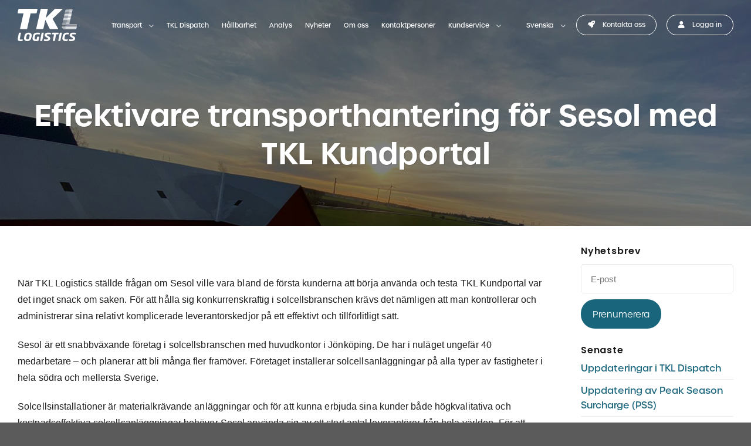

--- FILE ---
content_type: text/html; charset=UTF-8
request_url: https://tkl.se/kundcase/effektivare-transporthantering-for-sesol-med-tkl-kundportal/
body_size: 36087
content:
<!DOCTYPE html>
<html lang="sv-SE" class="loading-site no-js">
<head>
	<meta charset="UTF-8" />
	<link rel="profile" href="http://gmpg.org/xfn/11" />
	<link rel="pingback" href="https://tkl.se/xmlrpc.php" />

	<script>(function(html){html.className=html.className.replace(/\bno-js\b/,'js')})(document.documentElement)</script>
<meta name='robots' content='index, follow, max-image-preview:large, max-snippet:-1, max-video-preview:-1' />
	<style>img:is([sizes="auto" i], [sizes^="auto," i]) { contain-intrinsic-size: 3000px 1500px }</style>
	<link rel="alternate" hreflang="sv" href="https://tkl.se/kundcase/effektivare-transporthantering-for-sesol-med-tkl-kundportal/" />
<link rel="alternate" hreflang="x-default" href="https://tkl.se/kundcase/effektivare-transporthantering-for-sesol-med-tkl-kundportal/" />

<!-- Google Tag Manager for WordPress by gtm4wp.com -->
<script data-cfasync="false" data-pagespeed-no-defer>
	var gtm4wp_datalayer_name = "dataLayer";
	var dataLayer = dataLayer || [];
</script>
<!-- End Google Tag Manager for WordPress by gtm4wp.com --><meta name="viewport" content="width=device-width, initial-scale=1" />
	<!-- This site is optimized with the Yoast SEO plugin v26.2 - https://yoast.com/wordpress/plugins/seo/ -->
	<title>Effektivare transporthantering för Sesol med TKL Kundportal - TKL</title>
	<meta name="description" content="För att hålla sig konkurrenskraftig i solcellsbranschen behöver man administrera sina leverantörskedjor på ett effektivt och tillförlitligt sätt." />
	<link rel="canonical" href="https://tkl.se/kundcase/effektivare-transporthantering-for-sesol-med-tkl-kundportal/" />
	<meta property="og:locale" content="sv_SE" />
	<meta property="og:type" content="article" />
	<meta property="og:title" content="Effektivare transporthantering för Sesol med TKL Kundportal - TKL" />
	<meta property="og:description" content="För att hålla sig konkurrenskraftig i solcellsbranschen behöver man administrera sina leverantörskedjor på ett effektivt och tillförlitligt sätt." />
	<meta property="og:url" content="https://tkl.se/kundcase/effektivare-transporthantering-for-sesol-med-tkl-kundportal/" />
	<meta property="og:site_name" content="TKL" />
	<meta property="article:published_time" content="2020-06-01T07:00:22+00:00" />
	<meta property="article:modified_time" content="2022-09-23T09:06:36+00:00" />
	<meta property="og:image" content="https://tkl.se/wp-content/uploads/2020/06/image0-1.jpeg" />
	<meta property="og:image:width" content="1600" />
	<meta property="og:image:height" content="1200" />
	<meta property="og:image:type" content="image/jpeg" />
	<meta name="author" content="admin" />
	<meta name="twitter:card" content="summary_large_image" />
	<meta name="twitter:label1" content="Skriven av" />
	<meta name="twitter:data1" content="admin" />
	<meta name="twitter:label2" content="Beräknad lästid" />
	<meta name="twitter:data2" content="4 minuter" />
	<!-- / Yoast SEO plugin. -->


<link rel='dns-prefetch' href='//fonts.googleapis.com' />
<link rel='dns-prefetch' href='//use.fontawesome.com' />
<link href='https://fonts.gstatic.com' crossorigin rel='preconnect' />
<link rel='prefetch' href='https://tkl.se/wp-content/themes/flatsome/assets/js/flatsome.js?ver=8e60d746741250b4dd4e' />
<link rel='prefetch' href='https://tkl.se/wp-content/themes/flatsome/assets/js/chunk.slider.js?ver=3.19.6' />
<link rel='prefetch' href='https://tkl.se/wp-content/themes/flatsome/assets/js/chunk.popups.js?ver=3.19.6' />
<link rel='prefetch' href='https://tkl.se/wp-content/themes/flatsome/assets/js/chunk.tooltips.js?ver=3.19.6' />
<link rel="alternate" type="application/rss+xml" title="TKL &raquo; Webbflöde" href="https://tkl.se/feed/" />
<script data-optimized="1" type="text/javascript">window._wpemojiSettings={"baseUrl":"https:\/\/s.w.org\/images\/core\/emoji\/16.0.1\/72x72\/","ext":".png","svgUrl":"https:\/\/s.w.org\/images\/core\/emoji\/16.0.1\/svg\/","svgExt":".svg","source":{"concatemoji":"https:\/\/tkl.se\/wp-includes\/js\/wp-emoji-release.min.js?ver=6.8.3"}};
/*! This file is auto-generated */
!function(s,n){var o,i,e;function c(e){try{var t={supportTests:e,timestamp:(new Date).valueOf()};sessionStorage.setItem(o,JSON.stringify(t))}catch(e){}}function p(e,t,n){e.clearRect(0,0,e.canvas.width,e.canvas.height),e.fillText(t,0,0);var t=new Uint32Array(e.getImageData(0,0,e.canvas.width,e.canvas.height).data),a=(e.clearRect(0,0,e.canvas.width,e.canvas.height),e.fillText(n,0,0),new Uint32Array(e.getImageData(0,0,e.canvas.width,e.canvas.height).data));return t.every(function(e,t){return e===a[t]})}function u(e,t){e.clearRect(0,0,e.canvas.width,e.canvas.height),e.fillText(t,0,0);for(var n=e.getImageData(16,16,1,1),a=0;a<n.data.length;a++)if(0!==n.data[a])return!1;return!0}function f(e,t,n,a){switch(t){case"flag":return n(e,"\ud83c\udff3\ufe0f\u200d\u26a7\ufe0f","\ud83c\udff3\ufe0f\u200b\u26a7\ufe0f")?!1:!n(e,"\ud83c\udde8\ud83c\uddf6","\ud83c\udde8\u200b\ud83c\uddf6")&&!n(e,"\ud83c\udff4\udb40\udc67\udb40\udc62\udb40\udc65\udb40\udc6e\udb40\udc67\udb40\udc7f","\ud83c\udff4\u200b\udb40\udc67\u200b\udb40\udc62\u200b\udb40\udc65\u200b\udb40\udc6e\u200b\udb40\udc67\u200b\udb40\udc7f");case"emoji":return!a(e,"\ud83e\udedf")}return!1}function g(e,t,n,a){var r="undefined"!=typeof WorkerGlobalScope&&self instanceof WorkerGlobalScope?new OffscreenCanvas(300,150):s.createElement("canvas"),o=r.getContext("2d",{willReadFrequently:!0}),i=(o.textBaseline="top",o.font="600 32px Arial",{});return e.forEach(function(e){i[e]=t(o,e,n,a)}),i}function t(e){var t=s.createElement("script");t.src=e,t.defer=!0,s.head.appendChild(t)}"undefined"!=typeof Promise&&(o="wpEmojiSettingsSupports",i=["flag","emoji"],n.supports={everything:!0,everythingExceptFlag:!0},e=new Promise(function(e){s.addEventListener("DOMContentLoaded",e,{once:!0})}),new Promise(function(t){var n=function(){try{var e=JSON.parse(sessionStorage.getItem(o));if("object"==typeof e&&"number"==typeof e.timestamp&&(new Date).valueOf()<e.timestamp+604800&&"object"==typeof e.supportTests)return e.supportTests}catch(e){}return null}();if(!n){if("undefined"!=typeof Worker&&"undefined"!=typeof OffscreenCanvas&&"undefined"!=typeof URL&&URL.createObjectURL&&"undefined"!=typeof Blob)try{var e="postMessage("+g.toString()+"("+[JSON.stringify(i),f.toString(),p.toString(),u.toString()].join(",")+"));",a=new Blob([e],{type:"text/javascript"}),r=new Worker(URL.createObjectURL(a),{name:"wpTestEmojiSupports"});return void(r.onmessage=function(e){c(n=e.data),r.terminate(),t(n)})}catch(e){}c(n=g(i,f,p,u))}t(n)}).then(function(e){for(var t in e)n.supports[t]=e[t],n.supports.everything=n.supports.everything&&n.supports[t],"flag"!==t&&(n.supports.everythingExceptFlag=n.supports.everythingExceptFlag&&n.supports[t]);n.supports.everythingExceptFlag=n.supports.everythingExceptFlag&&!n.supports.flag,n.DOMReady=!1,n.readyCallback=function(){n.DOMReady=!0}}).then(function(){return e}).then(function(){var e;n.supports.everything||(n.readyCallback(),(e=n.source||{}).concatemoji?t(e.concatemoji):e.wpemoji&&e.twemoji&&(t(e.twemoji),t(e.wpemoji)))}))}((window,document),window._wpemojiSettings)</script>

<link rel='stylesheet' id='flatsome-extension-dashboard-css' href='https://tkl.se/wp-content/plugins/omniso%20flatsome%20extension//flatsome-extension-dashboard.css?ver=9.0' type='text/css' media='all' />
<style id='wp-emoji-styles-inline-css' type='text/css'>

	img.wp-smiley, img.emoji {
		display: inline !important;
		border: none !important;
		box-shadow: none !important;
		height: 1em !important;
		width: 1em !important;
		margin: 0 0.07em !important;
		vertical-align: -0.1em !important;
		background: none !important;
		padding: 0 !important;
	}
</style>
<style id='wp-block-library-inline-css' type='text/css'>
:root{--wp-admin-theme-color:#007cba;--wp-admin-theme-color--rgb:0,124,186;--wp-admin-theme-color-darker-10:#006ba1;--wp-admin-theme-color-darker-10--rgb:0,107,161;--wp-admin-theme-color-darker-20:#005a87;--wp-admin-theme-color-darker-20--rgb:0,90,135;--wp-admin-border-width-focus:2px;--wp-block-synced-color:#7a00df;--wp-block-synced-color--rgb:122,0,223;--wp-bound-block-color:var(--wp-block-synced-color)}@media (min-resolution:192dpi){:root{--wp-admin-border-width-focus:1.5px}}.wp-element-button{cursor:pointer}:root{--wp--preset--font-size--normal:16px;--wp--preset--font-size--huge:42px}:root .has-very-light-gray-background-color{background-color:#eee}:root .has-very-dark-gray-background-color{background-color:#313131}:root .has-very-light-gray-color{color:#eee}:root .has-very-dark-gray-color{color:#313131}:root .has-vivid-green-cyan-to-vivid-cyan-blue-gradient-background{background:linear-gradient(135deg,#00d084,#0693e3)}:root .has-purple-crush-gradient-background{background:linear-gradient(135deg,#34e2e4,#4721fb 50%,#ab1dfe)}:root .has-hazy-dawn-gradient-background{background:linear-gradient(135deg,#faaca8,#dad0ec)}:root .has-subdued-olive-gradient-background{background:linear-gradient(135deg,#fafae1,#67a671)}:root .has-atomic-cream-gradient-background{background:linear-gradient(135deg,#fdd79a,#004a59)}:root .has-nightshade-gradient-background{background:linear-gradient(135deg,#330968,#31cdcf)}:root .has-midnight-gradient-background{background:linear-gradient(135deg,#020381,#2874fc)}.has-regular-font-size{font-size:1em}.has-larger-font-size{font-size:2.625em}.has-normal-font-size{font-size:var(--wp--preset--font-size--normal)}.has-huge-font-size{font-size:var(--wp--preset--font-size--huge)}.has-text-align-center{text-align:center}.has-text-align-left{text-align:left}.has-text-align-right{text-align:right}#end-resizable-editor-section{display:none}.aligncenter{clear:both}.items-justified-left{justify-content:flex-start}.items-justified-center{justify-content:center}.items-justified-right{justify-content:flex-end}.items-justified-space-between{justify-content:space-between}.screen-reader-text{border:0;clip-path:inset(50%);height:1px;margin:-1px;overflow:hidden;padding:0;position:absolute;width:1px;word-wrap:normal!important}.screen-reader-text:focus{background-color:#ddd;clip-path:none;color:#444;display:block;font-size:1em;height:auto;left:5px;line-height:normal;padding:15px 23px 14px;text-decoration:none;top:5px;width:auto;z-index:100000}html :where(.has-border-color){border-style:solid}html :where([style*=border-top-color]){border-top-style:solid}html :where([style*=border-right-color]){border-right-style:solid}html :where([style*=border-bottom-color]){border-bottom-style:solid}html :where([style*=border-left-color]){border-left-style:solid}html :where([style*=border-width]){border-style:solid}html :where([style*=border-top-width]){border-top-style:solid}html :where([style*=border-right-width]){border-right-style:solid}html :where([style*=border-bottom-width]){border-bottom-style:solid}html :where([style*=border-left-width]){border-left-style:solid}html :where(img[class*=wp-image-]){height:auto;max-width:100%}:where(figure){margin:0 0 1em}html :where(.is-position-sticky){--wp-admin--admin-bar--position-offset:var(--wp-admin--admin-bar--height,0px)}@media screen and (max-width:600px){html :where(.is-position-sticky){--wp-admin--admin-bar--position-offset:0px}}
</style>
<link data-optimized="1" rel='stylesheet' id='dashicons-css' href='https://tkl.se/wp-content/litespeed/css/092d78f70d9682b190050c2dae4e1800.css?ver=0bdde' type='text/css' media='all' />
<style id='font-awesome-svg-styles-default-inline-css' type='text/css'>
.svg-inline--fa {
  display: inline-block;
  height: 1em;
  overflow: visible;
  vertical-align: -.125em;
}
</style>
<link data-optimized="1" rel='stylesheet' id='font-awesome-svg-styles-css' href='https://tkl.se/wp-content/litespeed/css/61b0d7f99a8b7e68d3de4a3e8c190579.css?ver=90579' type='text/css' media='all' />
<style id='font-awesome-svg-styles-inline-css' type='text/css'>
   .wp-block-font-awesome-icon svg::before,
   .wp-rich-text-font-awesome-icon svg::before {content: unset;}
</style>
<link data-optimized="1" rel='stylesheet' id='better-file-download-css' href='https://tkl.se/wp-content/litespeed/css/2c86e5a6229a7ed5bf639a7ae586e14b.css?ver=eedb2' type='text/css' media='all' />
<link data-optimized="1" rel='stylesheet' id='contact-form-7-css' href='https://tkl.se/wp-content/litespeed/css/1f44169ba9ce82b034f76c95abaaddbd.css?ver=c5bad' type='text/css' media='all' />
<link data-optimized="1" rel='stylesheet' id='saswp-style-css' href='https://tkl.se/wp-content/litespeed/css/61639d81921db562c34c746ce63bf531.css?ver=9c475' type='text/css' media='all' />
<link data-optimized="1" rel='stylesheet' id='bonfire-taptap-css-css' href='https://tkl.se/wp-content/litespeed/css/4ccde06f06d5b15cc3550d53ec3b4ac0.css?ver=c52ce' type='text/css' media='all' />
<link rel='stylesheet' id='taptap-fonts-css' href='//fonts.googleapis.com/css?family=Montserrat%3A400%2C700%7CVarela+Round%7CHind+Siliguri%3A400%2C600%7CDosis%3A600%7CRoboto%3A100%2C400%7CRoboto+Condensed%3A400%2C700%7CBree+Serif%7CDroid+Serif%3A400%7CMuli%3A700&#038;ver=1.0.0' type='text/css' media='all' />
<link rel='stylesheet' id='font-awesome-official-css' href='https://use.fontawesome.com/releases/v5.12.1/css/all.css' type='text/css' media='all' integrity="sha384-v8BU367qNbs/aIZIxuivaU55N5GPF89WBerHoGA4QTcbUjYiLQtKdrfXnqAcXyTv" crossorigin="anonymous" />
<link data-optimized="1" rel='stylesheet' id='flatsome-main-css' href='https://tkl.se/wp-content/litespeed/css/d5b02ad7257f52478c2ff6963d167a61.css?ver=f3bf6' type='text/css' media='all' />
<style id='flatsome-main-inline-css' type='text/css'>
@font-face {
				font-family: "fl-icons";
				font-display: block;
				src: url(https://tkl.se/wp-content/themes/flatsome/assets/css/icons/fl-icons.eot?v=3.19.6);
				src:
					url(https://tkl.se/wp-content/themes/flatsome/assets/css/icons/fl-icons.eot#iefix?v=3.19.6) format("embedded-opentype"),
					url(https://tkl.se/wp-content/themes/flatsome/assets/css/icons/fl-icons.woff2?v=3.19.6) format("woff2"),
					url(https://tkl.se/wp-content/themes/flatsome/assets/css/icons/fl-icons.ttf?v=3.19.6) format("truetype"),
					url(https://tkl.se/wp-content/themes/flatsome/assets/css/icons/fl-icons.woff?v=3.19.6) format("woff"),
					url(https://tkl.se/wp-content/themes/flatsome/assets/css/icons/fl-icons.svg?v=3.19.6#fl-icons) format("svg");
			}
</style>
<link data-optimized="1" rel='stylesheet' id='flatsome-style-css' href='https://tkl.se/wp-content/litespeed/css/3ec5b1ac72619f01ffd5331697c21d38.css?ver=2bd2e' type='text/css' media='all' />
<link rel='stylesheet' id='flatsome-googlefonts-css' href='//fonts.googleapis.com/css?family=Poppins%3Aregular%2C700%2Cregular%2C600%7CDancing+Script%3Aregular%2C400&#038;display=swap&#038;ver=3.9' type='text/css' media='all' />
<link rel='stylesheet' id='font-awesome-official-v4shim-css' href='https://use.fontawesome.com/releases/v5.12.1/css/v4-shims.css' type='text/css' media='all' integrity="sha384-C8a18+Gvny8XkjAdfto/vjAUdpGuPtl1Ix/K2BgKhFaVO6w4onVVHiEaN9h9XsvX" crossorigin="anonymous" />
<style id='font-awesome-official-v4shim-inline-css' type='text/css'>
@font-face {
font-family: "FontAwesome";
font-display: block;
src: url("https://use.fontawesome.com/releases/v5.12.1/webfonts/fa-brands-400.eot"),
		url("https://use.fontawesome.com/releases/v5.12.1/webfonts/fa-brands-400.eot?#iefix") format("embedded-opentype"),
		url("https://use.fontawesome.com/releases/v5.12.1/webfonts/fa-brands-400.woff2") format("woff2"),
		url("https://use.fontawesome.com/releases/v5.12.1/webfonts/fa-brands-400.woff") format("woff"),
		url("https://use.fontawesome.com/releases/v5.12.1/webfonts/fa-brands-400.ttf") format("truetype"),
		url("https://use.fontawesome.com/releases/v5.12.1/webfonts/fa-brands-400.svg#fontawesome") format("svg");
}

@font-face {
font-family: "FontAwesome";
font-display: block;
src: url("https://use.fontawesome.com/releases/v5.12.1/webfonts/fa-solid-900.eot"),
		url("https://use.fontawesome.com/releases/v5.12.1/webfonts/fa-solid-900.eot?#iefix") format("embedded-opentype"),
		url("https://use.fontawesome.com/releases/v5.12.1/webfonts/fa-solid-900.woff2") format("woff2"),
		url("https://use.fontawesome.com/releases/v5.12.1/webfonts/fa-solid-900.woff") format("woff"),
		url("https://use.fontawesome.com/releases/v5.12.1/webfonts/fa-solid-900.ttf") format("truetype"),
		url("https://use.fontawesome.com/releases/v5.12.1/webfonts/fa-solid-900.svg#fontawesome") format("svg");
}

@font-face {
font-family: "FontAwesome";
font-display: block;
src: url("https://use.fontawesome.com/releases/v5.12.1/webfonts/fa-regular-400.eot"),
		url("https://use.fontawesome.com/releases/v5.12.1/webfonts/fa-regular-400.eot?#iefix") format("embedded-opentype"),
		url("https://use.fontawesome.com/releases/v5.12.1/webfonts/fa-regular-400.woff2") format("woff2"),
		url("https://use.fontawesome.com/releases/v5.12.1/webfonts/fa-regular-400.woff") format("woff"),
		url("https://use.fontawesome.com/releases/v5.12.1/webfonts/fa-regular-400.ttf") format("truetype"),
		url("https://use.fontawesome.com/releases/v5.12.1/webfonts/fa-regular-400.svg#fontawesome") format("svg");
unicode-range: U+F004-F005,U+F007,U+F017,U+F022,U+F024,U+F02E,U+F03E,U+F044,U+F057-F059,U+F06E,U+F070,U+F075,U+F07B-F07C,U+F080,U+F086,U+F089,U+F094,U+F09D,U+F0A0,U+F0A4-F0A7,U+F0C5,U+F0C7-F0C8,U+F0E0,U+F0EB,U+F0F3,U+F0F8,U+F0FE,U+F111,U+F118-F11A,U+F11C,U+F133,U+F144,U+F146,U+F14A,U+F14D-F14E,U+F150-F152,U+F15B-F15C,U+F164-F165,U+F185-F186,U+F191-F192,U+F1AD,U+F1C1-F1C9,U+F1CD,U+F1D8,U+F1E3,U+F1EA,U+F1F6,U+F1F9,U+F20A,U+F247-F249,U+F24D,U+F254-F25B,U+F25D,U+F267,U+F271-F274,U+F279,U+F28B,U+F28D,U+F2B5-F2B6,U+F2B9,U+F2BB,U+F2BD,U+F2C1-F2C2,U+F2D0,U+F2D2,U+F2DC,U+F2ED,U+F328,U+F358-F35B,U+F3A5,U+F3D1,U+F410,U+F4AD;
}
</style>
<script data-optimized="1" type="text/javascript" id="jquery-core-js-extra">var aagb_local_object={"ajax_url":"https:\/\/tkl.se\/wp-admin\/admin-ajax.php","nonce":"c34529ec90","licensing":"","assets":"https:\/\/tkl.se\/wp-content\/plugins\/advanced-accordion-block\/assets\/"}</script>
<script type="text/javascript" src="https://tkl.se/wp-includes/js/jquery/jquery.min.js?ver=3.7.1" id="jquery-core-js"></script>
<script data-optimized="1" type="text/javascript" src="https://tkl.se/wp-content/litespeed/js/1e89bfac94b3c15a8a36b64b682be188.js?ver=65512" id="jquery-migrate-js"></script>
<script data-optimized="1" type="text/javascript" src="https://tkl.se/wp-content/litespeed/js/5a9e5a9c61455aaafe610c6120bc50ee.js?ver=c50ee" id="flatsome-extension-dashboard-js"></script>
<script data-optimized="1" type="text/javascript" src="https://tkl.se/wp-content/litespeed/js/1c9382a09fa31999610246100d0847aa.js?ver=847aa" id="flatsome-extension-js"></script>
<script data-optimized="1" type="text/javascript" id="better-file-download-js-extra">var bfd_js={"ajaxurl":"https:\/\/tkl.se\/wp-admin\/admin-ajax.php"}</script>
<script data-optimized="1" type="text/javascript" src="https://tkl.se/wp-content/litespeed/js/6480ad46c2c287da527b88c7163a30ea.js?ver=69d1f" id="better-file-download-js"></script>
<script data-optimized="1" type="text/javascript" src="https://tkl.se/wp-content/litespeed/js/37e671e6e3b0140ee8c18c8e4cdab8fe.js?ver=2532f" id="bonfire-taptap-accordion-js"></script>
<link rel="https://api.w.org/" href="https://tkl.se/wp-json/" /><link rel="alternate" title="JSON" type="application/json" href="https://tkl.se/wp-json/wp/v2/posts/5722" /><link rel="EditURI" type="application/rsd+xml" title="RSD" href="https://tkl.se/xmlrpc.php?rsd" />
<meta name="generator" content="WordPress 6.8.3" />
<link rel='shortlink' href='https://tkl.se/?p=5722' />
<link rel="alternate" title="oEmbed (JSON)" type="application/json+oembed" href="https://tkl.se/wp-json/oembed/1.0/embed?url=https%3A%2F%2Ftkl.se%2Fkundcase%2Feffektivare-transporthantering-for-sesol-med-tkl-kundportal%2F" />
<link rel="alternate" title="oEmbed (XML)" type="text/xml+oembed" href="https://tkl.se/wp-json/oembed/1.0/embed?url=https%3A%2F%2Ftkl.se%2Fkundcase%2Feffektivare-transporthantering-for-sesol-med-tkl-kundportal%2F&#038;format=xml" />
<meta name="generator" content="WPML ver:4.8.4 stt:1,50;" />
<style> .bfd-download-block, .bfd-single-download{background:#065b70 ;} </style><style> .bfd-download-btn, .bfd-single-download-btn, .bfd-download-meta p, .bfd-single-download-title{color:#065b70 !important;} .bfd-download-btn{border: 1px solid #065b70 !important;} .bfd-single-download-btn{color:#065b70 !important;}</style><script>window.addEventListener("load",findSVGElements,!1);function getSubDocument(embedding_element){if(embedding_element.contentDocument){return embedding_element.contentDocument}else{var subdoc=null;try{subdoc=embedding_element.getSVGDocument()}catch(e){}
return subdoc}}
function findSVGElements(){var elms=document.querySelectorAll(".bfd-svg");for(var i=0;i<elms.length;i++){var subdoc=getSubDocument(elms[i])
if(subdoc)
subdoc.getElementById("bfd-svg-color").setAttribute("fill","#065b70");}}</script><style> .bfd-download-btn:hover, .bfd-download-meta:hover > p{color:#065b70!important;} .bfd-download-btn:hover{border: 1px solid #065b70 !important;} .bfd-single-download-btn:hover{color:#065b70 !important;}</style> <!-- BEGIN CUSTOM COLORS (WP THEME CUSTOMIZER) -->
<style>
/**************************************************************
*** CUSTOM COLORS + SETTINGS
**************************************************************/
/* show hovers on non-touch devices only */
/* menu label */
.taptap-menu-button-wrapper:hover .taptap-menu-button-label { color:; }
/* logo hover */
.taptap-logo a:hover { color:; }
/* search label hover */
.taptap-search-button-wrapper:hover .taptap-search-button-label { color:; }
/* search button hover*/
.taptap-search-button-wrapper:hover .taptap-search-button { border-color:#ddd; }
.taptap-search-button-wrapper:hover .taptap-search-button::after { background-color:#ddd; }
/* search close button hover */
.taptap-search-close-wrapper:hover .taptap-search-close-inner::before,
.taptap-search-close-wrapper:hover .taptap-search-close-inner::after { background-color:#ddd; }
/* search clear field button hover */
.taptap-search-clear-wrapper:hover .taptap-search-clear { background-color:#666; }
/* current menu item hover */
.taptap-by-bonfire ul li.current-menu-item.full-item-arrow-hover > a,
.taptap-by-bonfire ul li.current-menu-item > a:hover { color:#155263; }
/* current submenu item hover */
.taptap-by-bonfire .sub-menu .current-menu-item.full-item-arrow-hover > a,
.taptap-by-bonfire .sub-menu .current-menu-item > a:hover { color:#155263; }
/* menu item icon hover */
.taptap-by-bonfire ul li a:hover i,
.taptap-by-bonfire ul li.full-item-arrow-hover a i { color:; }
/* submenu item icon hover */
.taptap-by-bonfire .sub-menu a:hover i,
.taptap-by-bonfire .sub-menu .full-item-arrow-hover a i { color:; }
/* menu item hovers */
.taptap-by-bonfire ul li.full-item-arrow-hover > a,
.taptap-by-bonfire ul li a:hover { color:#155263; }
.taptap-by-bonfire ul.sub-menu li.full-item-arrow-hover > a,
.taptap-by-bonfire ul.sub-menu li a:hover { color:#155263; }
/* submenu arrow hover */
.full-item-arrow-hover > .taptap-sub-arrow .taptap-sub-arrow-inner::before,
.full-item-arrow-hover > .taptap-sub-arrow .taptap-sub-arrow-inner::after,
.taptap-sub-arrow:hover .taptap-sub-arrow-inner::before,
.taptap-sub-arrow:hover .taptap-sub-arrow-inner::after { background-color:#155263; }
/* menu button hover */
.taptap-menu-button-wrapper:hover .taptap-main-menu-button:before,
.taptap-menu-button-wrapper:hover .taptap-main-menu-button div.taptap-main-menu-button-middle:before,
.taptap-menu-button-wrapper:hover .taptap-main-menu-button:after,
.taptap-menu-button-wrapper:hover .taptap-main-menu-button-two:before,
.taptap-menu-button-wrapper:hover .taptap-main-menu-button-two div.taptap-main-menu-button-two-middle:before,
.taptap-menu-button-wrapper:hover .taptap-main-menu-button-two:after,
.taptap-menu-button-wrapper:hover .taptap-main-menu-button-three:before,
.taptap-menu-button-wrapper:hover .taptap-main-menu-button-three div.taptap-main-menu-button-three-middle:before,
.taptap-menu-button-wrapper:hover .taptap-main-menu-button-three:after,
.taptap-menu-button-wrapper:hover .taptap-main-menu-button-four:before,
.taptap-menu-button-wrapper:hover .taptap-main-menu-button-four div.taptap-main-menu-button-four-middle:before,
.taptap-menu-button-wrapper:hover .taptap-main-menu-button-four:after,
.taptap-menu-button-wrapper:hover .taptap-main-menu-button-five:before,
.taptap-menu-button-wrapper:hover .taptap-main-menu-button-five div.taptap-main-menu-button-five-middle:before,
.taptap-menu-button-wrapper:hover .taptap-main-menu-button-five:after,
.taptap-menu-button-wrapper:hover .taptap-main-menu-button-six:before,
.taptap-menu-button-wrapper:hover .taptap-main-menu-button-six:after {
    background-color:#155263;
}
/* menu bars hover (if menu opened) */
.taptap-menu-active:hover .taptap-main-menu-button:before,
.taptap-menu-active:hover .taptap-main-menu-button div.taptap-main-menu-button-middle:before,
.taptap-menu-active:hover .taptap-main-menu-button:after,
.taptap-menu-active:hover .taptap-main-menu-button-two:before,
.taptap-menu-active:hover .taptap-main-menu-button-two div.taptap-main-menu-button-two-middle:before,
.taptap-menu-active:hover .taptap-main-menu-button-two:after,
.taptap-menu-active:hover .taptap-main-menu-button-three:before,
.taptap-menu-active:hover .taptap-main-menu-button-three div.taptap-main-menu-button-three-middle:before,
.taptap-menu-active:hover .taptap-main-menu-button-three:after,
.taptap-menu-active:hover .taptap-main-menu-button-four:before,
.taptap-menu-active:hover .taptap-main-menu-button-four div.taptap-main-menu-button-four-middle:before,
.taptap-menu-active:hover .taptap-main-menu-button-four:after,
.taptap-menu-active:hover .taptap-main-menu-button-five:before,
.taptap-menu-active:hover .taptap-main-menu-button-five div.taptap-main-menu-button-five-middle:before,
.taptap-menu-active:hover .taptap-main-menu-button-five:after,
.taptap-menu-active:hover .taptap-main-menu-button-six:before,
.taptap-menu-active:hover .taptap-main-menu-button-six:after {
    background-color:#155263;
}        

/* MENU BUTTON */
/* menu button opacity */
.taptap-menu-button-wrapper { opacity:; }
/* menu button */
.taptap-main-menu-button:before,
.taptap-main-menu-button div.taptap-main-menu-button-middle:before,
.taptap-main-menu-button:after,
.taptap-main-menu-button-two:before,
.taptap-main-menu-button-two div.taptap-main-menu-button-two-middle:before,
.taptap-main-menu-button-two:after,
.taptap-main-menu-button-three:before,
.taptap-main-menu-button-three div.taptap-main-menu-button-three-middle:before,
.taptap-main-menu-button-three:after,
.taptap-main-menu-button-four:before,
.taptap-main-menu-button-four div.taptap-main-menu-button-four-middle:before,
.taptap-main-menu-button-four:after,
.taptap-main-menu-button-five:before,
.taptap-main-menu-button-five div.taptap-main-menu-button-five-middle:before,
.taptap-main-menu-button-five:after,
.taptap-main-menu-button-six:before,
.taptap-main-menu-button-six:after {
    background-color:#19657c;
    }
/* menu button (if menu opened) */
.taptap-menu-active .taptap-main-menu-button:before,
.taptap-menu-active .taptap-main-menu-button div.taptap-main-menu-button-middle:before,
.taptap-menu-active .taptap-main-menu-button:after,
.taptap-menu-active .taptap-main-menu-button-two:before,
.taptap-menu-active .taptap-main-menu-button-two div.taptap-main-menu-button-two-middle:before,
.taptap-menu-active .taptap-main-menu-button-two:after,
.taptap-menu-active .taptap-main-menu-button-three:before,
.taptap-menu-active .taptap-main-menu-button-three div.taptap-main-menu-button-three-middle:before,
.taptap-menu-active .taptap-main-menu-button-three:after,
.taptap-menu-active .taptap-main-menu-button-four:before,
.taptap-menu-active .taptap-main-menu-button-four div.taptap-main-menu-button-four-middle:before,
.taptap-menu-active .taptap-main-menu-button-four:after,
.taptap-menu-active .taptap-main-menu-button-five:before,
.taptap-menu-active .taptap-main-menu-button-five div.taptap-main-menu-button-five-middle:before,
.taptap-menu-active .taptap-main-menu-button-five:after,
.taptap-menu-active .taptap-main-menu-button-six:before,
.taptap-menu-active .taptap-main-menu-button-six:after { background-color:#155263; }
/* menu button animations (-/X) */
/* MINUS SIGN ANIMATION */
    /* button style #1 top bar*/
    .taptap-menu-active .taptap-main-menu-button:before {
        opacity:0;
        
        -webkit-transform:translateX(10px);
        -moz-transform:translateX(10px);
        transform:translateX(10px);
        
        -webkit-transition:-webkit-transform .25s ease, opacity .15s ease .1s;
        -moz-transition:-moz-transform .25s ease, opacity .15s ease .1s;
        transition:transform .25s ease, opacity .15s ease .1s;
    }
    /* button style #1 bottom bar*/
    .taptap-menu-active .taptap-main-menu-button:after {
        opacity:0;
        
        -webkit-transform:translateX(-10px);
        -moz-transform:translateX(-10px);
        transform:translateX(-10px);
        
        -webkit-transition:-webkit-transform .25s ease, opacity .15s ease .1s;
        -moz-transition:-moz-transform .25s ease, opacity .15s ease .1s;
        transition:transform .25s ease, opacity .15s ease .1s;
    }
    /* button style #2 top bar*/
    .taptap-menu-active .taptap-main-menu-button-two:before {
        opacity:0;
        
        -webkit-transform:translateX(10px);
        -moz-transform:translateX(10px);
        transform:translateX(10px);
        
        -webkit-transition:-webkit-transform .25s ease, opacity .15s ease .1s;
        -moz-transition:-moz-transform .25s ease, opacity .15s ease .1s;
        transition:transform .25s ease, opacity .15s ease .1s;
    }
    /* button style #2 bottom bar*/
    .taptap-menu-active .taptap-main-menu-button-two:after {
        opacity:0;
        
        -webkit-transform:translateX(-10px);
        -moz-transform:translateX(-10px);
        transform:translateX(-10px);
        
        -webkit-transition:-webkit-transform .25s ease, opacity .15s ease .1s;
        -moz-transition:-moz-transform .25s ease, opacity .15s ease .1s;
        transition:transform .25s ease, opacity .15s ease .1s;
    }
    /* button style #3 top bar*/
    .taptap-menu-active .taptap-main-menu-button-three:before {
        opacity:0;
        
        -webkit-transform:translateX(10px);
        -moz-transform:translateX(10px);
        transform:translateX(10px);
        
        -webkit-transition:-webkit-transform .25s ease, opacity .15s ease .1s;
        -moz-transition:-moz-transform .25s ease, opacity .15s ease .1s;
        transition:transform .25s ease, opacity .15s ease .1s;
    }
    /* button style #3 bottom bar*/
    .taptap-menu-active .taptap-main-menu-button-three:after {
        opacity:0;
        
        -webkit-transform:translateX(-10px);
        -moz-transform:translateX(-10px);
        transform:translateX(-10px);
        
        -webkit-transition:-webkit-transform .25s ease, opacity .15s ease .1s;
        -moz-transition:-moz-transform .25s ease, opacity .15s ease .1s;
        transition:transform .25s ease, opacity .15s ease .1s;
    }
    /* button style #4 top bar*/
    .taptap-menu-active .taptap-main-menu-button-four:before {
        opacity:0;
        
        -webkit-transform:translateX(10px);
        -moz-transform:translateX(10px);
        transform:translateX(10px);
        
        -webkit-transition:-webkit-transform .25s ease, opacity .15s ease .1s;
        -moz-transition:-moz-transform .25s ease, opacity .15s ease .1s;
        transition:transform .25s ease, opacity .15s ease .1s;
    }
    /* button style #4 bottom bar*/
    .taptap-menu-active .taptap-main-menu-button-four:after {
        opacity:0;
        
        -webkit-transform:translateX(-10px);
        -moz-transform:translateX(-10px);
        transform:translateX(-10px);
        
        -webkit-transition:-webkit-transform .25s ease, opacity .15s ease .1s;
        -moz-transition:-moz-transform .25s ease, opacity .15s ease .1s;
        transition:transform .25s ease, opacity .15s ease .1s;
    }
    /* button style #5 top bar*/
    .taptap-menu-active .taptap-main-menu-button-five:before {
        opacity:0;
        
        -webkit-transform:translateX(10px);
        -moz-transform:translateX(10px);
        transform:translateX(10px);
        
        -webkit-transition:-webkit-transform .25s ease, opacity .15s ease .1s;
        -moz-transition:-moz-transform .25s ease, opacity .15s ease .1s;
        transition:transform .25s ease, opacity .15s ease .1s;
    }
    /* button style #5 bottom bar*/
    .taptap-menu-active .taptap-main-menu-button-five:after {
        opacity:0;
        
        -webkit-transform:translateX(-10px);
        -moz-transform:translateX(-10px);
        transform:translateX(-10px);
        
        -webkit-transition:-webkit-transform .25s ease, opacity .15s ease .1s;
        -moz-transition:-moz-transform .25s ease, opacity .15s ease .1s;
        transition:transform .25s ease, opacity .15s ease .1s;
    }
    /* button style #6 top bar*/
    .taptap-menu-active .taptap-main-menu-button-six:before {
        -webkit-transform:translateY(4px);
        -moz-transform:translateY(4px);
        transform:translateY(4px);
        
        -webkit-transition:-webkit-transform .25s ease;
        -moz-transition:-moz-transform .25s ease;
        transition:transform .25s ease;
    }
    /* button style #6 bottom bar*/
    .taptap-menu-active .taptap-main-menu-button-six:after {
        -webkit-transform:translateY(-4px);
        -moz-transform:translateY(-4px);
        transform:translateY(-4px);
        
        -webkit-transition:-webkit-transform .25s ease;
        -moz-transition:-moz-transform .25s ease;
        transition:transform .25s ease;
    }
/* menu button animation speed + logo/search hover speeds */
.taptap-menu-button-label::before,
.taptap-menu-button-label::after,
.taptap-search-button-label,
.taptap-search-button,
.taptap-search-button::after,
.taptap-logo a,
.taptap-search-close-inner::before,
.taptap-search-close-inner::after,
.taptap-search-clear,
.taptap-main-menu-button:before,
.taptap-main-menu-button div.taptap-main-menu-button-middle:before,
.taptap-main-menu-button:after,
.taptap-main-menu-button-two:before,
.taptap-main-menu-button-two div.taptap-main-menu-button-two-middle:before,
.taptap-main-menu-button-two:after,
.taptap-main-menu-button-three:before,
.taptap-main-menu-button-three div.taptap-main-menu-button-three-middle:before,
.taptap-main-menu-button-three:after,
.taptap-main-menu-button-four:before,
.taptap-main-menu-button-four div.taptap-main-menu-button-four-middle:before,
.taptap-main-menu-button-four:after,
.taptap-main-menu-button-five:before,
.taptap-main-menu-button-five div.taptap-main-menu-button-five-middle:before,
.taptap-main-menu-button-five:after,
.taptap-main-menu-button-six:before,
.taptap-main-menu-button-six:after {
    -webkit-transition:all 0.25s ease !important;
    -moz-transition:all 0.25s ease !important;
    transition:all 0.25s ease !important;
}
/* menu button top, side distances + right position */
.taptap-menu-button-wrapper { top:px; }
    .taptap-menu-button-wrapper {
        right:15px;
        left:auto;
    }
    .taptap-menu-button-label::after {
        left:auto;
        right:0;
    }
/* if menu button hidden, remove button height and set default label position to 0 */
/* menu button label customization */
.taptap-menu-button-label {
    left:px;
    top:px;
    color:;
    font-size:px;
    letter-spacing:px;
}
/* menu button label font + theme font */
    .taptap-menu-button-label {
        font-family:Poppins;
    }
/* menu button labels */
.taptap-menu-button-label::before { content:''; }

/* LOGO */
/* logo font size + letter spacing */
.taptap-logo a {
    color:;
    font-size:px;
    letter-spacing:px;
}
/* logo font + theme font */
    .taptap-logo a {
        font-family:Poppins;
    }
/* logo image size + top/side distances + right positioning */
.taptap-logo-image img { max-height:px; }
.taptap-logo-wrapper { top:px; }






/* WOO BUTTON */
/* woocommerce icon select */
/* woocommerce icon colors */
.taptap-shopping-icon {
    background-color:;
}
a.taptap-cart-count:hover .taptap-shopping-icon {
    background-color:;
}
.taptap-cart-count > span {
    color:;
    background-color:;
}
/* woo button top, side distances + right position */
.taptap-woo-button-wrapper { top:px; }

/* SEARCH */
/* search button */
.taptap-search-button {
    border-color:;
        }
.taptap-search-button::after {
    background-color:;
    }
/* search button top, side distances + right position */
.taptap-search-button-wrapper { top:px; }
/* if search button hidden, remove button height and set default label position to 0 */
.taptap-search-button-wrapper { height:auto; }
.taptap-search-button-label { top:0; left:0; }
/* search button label customization */
.taptap-search-button-label {
    left:px;
    top:px;
    color:;
    font-size:px;
    letter-spacing:px;
}
/* search button label font + theme font */
    /* search form background + background color + animation speed */
.taptap-search-wrapper,
.taptap-search-background {
    height:px;
    
    -webkit-transition:-webkit-transform s ease 0s, top 0s ease s;
    -moz-transition:-moz-transform s ease 0s, top 0s ease s;
    transition:transform s ease 0s, top 0s ease s;
}
.taptap-search-background {
    opacity:;
    background-color:;
}
.taptap-search-wrapper-active {
    -webkit-transition:-webkit-transform s ease 0s, top 0s ease 0s !important;
    -moz-transition:-moz-transform s ease 0s, top 0s ease 0s !important;
    transition:transform s ease 0s, top 0s ease 0s !important;
}
.taptap-search-overlay {
    background-color:;
    -webkit-transition:opacity s ease 0s, top 0s ease s;
    -moz-transition:opacity s ease 0s, top 0s ease s;
    transition:opacity s ease 0s, top 0s ease s;
}
.taptap-search-overlay-active {
    opacity:;
    -webkit-transition:opacity s ease 0s, top 0s ease 0s;
    -moz-transition:opacity s ease 0s, top 0s ease 0s;
    transition:opacity s ease 0s, top 0s ease 0s;
}
/* search form placeholder */
#searchform input::-webkit-input-placeholder { font-size:px; color: !important; }
#searchform input:-moz-placeholder { font-size:px; color: !important; }
#searchform input::-moz-placeholder { font-size:px; color: !important; }
#searchform input:-ms-input-placeholder { font-size:px; color: !important; }
/* search form text color + align + padding if clear field hidden */
.taptap-search-wrapper #searchform input {
    color:;
    font-size:px;
    letter-spacing:px;
        }
/* search field font */
    /* search form close button */
.taptap-search-close-inner::before,
.taptap-search-close-inner::after { background-color:; }
/* search clear field button */
.taptap-search-clear { background-color:; }
/* make search field X the same color as search field background */
.taptap-search-clear::before,
.taptap-search-clear::after { background-color:; }

/* HEADER */
/* header height + background image + background color */
.taptap-header-bg-image {
    height:px;
    opacity:;
    background-image:url();

    }
.taptap-header {
    height:px;
    background-color:;
    opacity:;
}
/* show header shadow */

/* MENU CONTAINER */
/* background color */
.taptap-background-color {
    opacity:;
    background-color:#ffffff;
}
/* pulsating background colors + speed */
/* background image opacity + horizontal/vertical alignment */
.taptap-background-image {
    opacity:;
    background-position: ;
    background-size:;
}
/* background pattern */
/* menu container top/bottom padding */
.taptap-main-inner-inner {
    padding-top:px;
    padding-bottom:px;
    padding-left:px;
    padding-right:px;
}
/* max content width */
.taptap-contents-wrapper {
    max-width:px;
}
/* menu container appearance speed */
.taptap-main-wrapper {
    -webkit-transition:-webkit-transform 0.3s ease, top 0s ease 0.3s, opacity 0.3s ease 0s;
    -moz-transition:-moz-transform 0.3s ease, top 0s ease 0.3s, opacity 0.3s ease 0s;
    transition:transform 0.3s ease, top 0s ease 0.3s, opacity 0.3s ease 0s;
}
.taptap-main-wrapper-active {
    -webkit-transition:-webkit-transform 0.3s ease, top 0s ease 0s, opacity 0.3s ease 0s;
    -moz-transition:-moz-transform 0.3s ease, top 0s ease 0s, opacity 0.3s ease 0s;
    transition:transform 0.3s ease, top 0s ease 0s, opacity 0.3s ease 0s;
}
.taptap-background-color,
.taptap-background-image {
    -webkit-transition:-webkit-transform 0.3s ease, top 0s ease 0.3s;
    -moz-transition:-moz-transform 0.3s ease, top 0s ease 0.3s;
    transition:transform 0.3s ease, top 0s ease 0.3s;
}
.taptap-background-color-active,
.taptap-background-image-active {
    -webkit-transition:-webkit-transform 0.3s ease, top 0s ease 0s;
    -moz-transition:-moz-transform 0.3s ease, top 0s ease 0s;
    transition:transform 0.3s ease, top 0s ease 0s;
}
/* menu corner roundness */
.taptap-background-color,
.taptap-background-image,
.taptap-main-wrapper {
	border-radius:px;
}
/* distance from edges */
/* menu contents horizontal alignment */
    .taptap-contents-wrapper { margin:0 auto 0 0; }
    .taptap-heading,
    .taptap-subheading,
    .taptap-by-bonfire ul li,
    .taptap-widgets-wrapper .widget { text-align:left; }
    .taptap-image img,
    .taptap-widgets-wrapper .widget div,
    .taptap-widgets-wrapper .widget span,
    .taptap-widgets-wrapper .widget iframe,
    .taptap-widgets-wrapper .widget object,
    .taptap-widgets-wrapper .widget embed {
        margin-left:0;
        margin-right:auto;
    }
/* menu contents vertical alignment */
/* menu animations (top/left/right/bottom/fade) */
.taptap-main-wrapper {
    -webkit-transform:translateY(-125%) scale(1);
    -moz-transform:translateY(-125%) scale(1);
    transform:translateY(-125%) scale(1);
}
.taptap-main-wrapper-active {
    -webkit-transform:translateY(0) scale(1);
    -moz-transform:translateY(0) scale(1);
    transform:translateY(0) scale(1);
}
    .taptap-main-wrapper {
        -webkit-transform:translateY(0) translateX(125%) scale(1);
        -moz-transform:translateY(0) translateX(125%) scale(1);
        transform:translateY(0) translateX(125%) scale(1);
    }
    .taptap-background-color,
    .taptap-background-image {
        -webkit-transform:translateY(0) translateX(100%) ;
        -moz-transform:translateY(0) translateX(100%) ;
        transform:translateY(0) translateX(100%) ;
    }
    .taptap-main-wrapper-active,
    .taptap-background-color-active,
    .taptap-background-image-active {
        -webkit-transform:translateY(0) translateX(0) scale(1);
        -moz-transform:translateY(0) translateX(0) scale(1);
        transform:translateY(0) translateX(0) scale(1);
    }
    /* menu container width */
    .taptap-background-color,
    .taptap-background-image,
    .taptap-main-wrapper {
        max-width:600px;
        left:auto;
        right:0;
    }

/* BACKGROUND OVERLAY */
/* background overlay opacity + color + animation speed */
.taptap-background-overlay {
    background-color:;
    
    -webkit-transition:opacity 0.3s ease, top 0s ease 0.3s;
    -moz-transition:opacity 0.3s ease, top 0s ease 0.3s;
    transition:opacity 0.3s ease, top 0s ease 0.3s;
}
.taptap-background-overlay-active {
    opacity:0;
    
    -webkit-transition:opacity 0.3s ease, top 0s ease 0s;
    -moz-transition:opacity 0.3s ease, top 0s ease 0s;
    transition:opacity 0.3s ease, top 0s ease 0s;
}

/* ALTERNATE CLOSE BUTTON */
.taptap-alternate-close-button {
        top:px;
            right:px;
    }
.taptap-alternate-close-button::before,
.taptap-alternate-close-button::after {
    background-color:;
    height:px;
}
.taptap-alternate-close-button:hover::before,
.taptap-alternate-close-button:hover::after {
    background-color:;
}

/* HEADING + SUBHEADING */
/* headings */
.taptap-heading,
.taptap-heading a,
.taptap-heading a:hover { color:#ffffff; }
.taptap-subheading,
.taptap-subheading a,
.taptap-subheading a:hover { color:; }
/* heading */
.taptap-heading,
.taptap-heading a {
    font-size:px;
    letter-spacing:px;
    line-height:px;
}
/* subheading */
.taptap-subheading {
    margin-top:px;
}
.taptap-subheading,
.taptap-subheading a {
    font-size:px;
    letter-spacing:px;
    line-height:px;
}
/* heading font */
    
/* subheading font */
    
/* HEADING IMAGE */
.taptap-image {
    margin-top:px;
    margin-bottom:px;
}
.taptap-image img {
    max-width:100px;
}

/* MENUS */
/* menu */
.taptap-by-bonfire ul li a {
    color:#19657c;
    font-size:20px;
    line-height:20px;
    letter-spacing:px;
    margin-top:24px;
}
.taptap-by-bonfire > .menu > li.menu-item-has-children > span { margin-top:24px; }
/* submenu */
.taptap-by-bonfire .sub-menu a {
    color:#19657c;
    font-size:px;
    letter-spacing:px;
    margin-bottom:px;
}
/* drop-down arrow position (top-level) */
.taptap-by-bonfire > .menu > li.menu-item-has-children > span { top:px; }
/* drop-down arrow position (sub-level) */
.taptap-by-bonfire .sub-menu li.menu-item-has-children span { top:px; }
/* submenu arrow */
.taptap-sub-arrow .taptap-sub-arrow-inner::before,
.taptap-sub-arrow .taptap-sub-arrow-inner::after { background-color:#19657c; }
.taptap-by-bonfire .menu li span { border-color:#19657c; }
/* current menu items */
.taptap-by-bonfire ul li.current-menu-item > a { color:#155263; }
.taptap-by-bonfire .sub-menu .current-menu-item > a { color:#155263; }
/* menu font */
    .taptap-by-bonfire ul li a {
        font-family:Urbane;
    }

/* MENU ITEM DESCRIPTIONS */
.taptap-menu-item-description {
    color:;
    font-size:px;
    padding-top:px;
    padding-bottom:px;
    line-height:px;
    letter-spacing:px;
}
    /* menu item description font */
    
/* MENU ITEM ICONS */
/* menu icons */
.taptap-by-bonfire ul li a i {
    color:;
    font-size:px;
    margin-top:px;
}
/* submenu icons */
.taptap-by-bonfire .sub-menu a i {
    color:;
    font-size:px;
    margin-top:px;
}

/* IMAGE-BASED MENU */
/* image-based menu item colors */
.taptap-image-grid-item > a { color:; }
.taptap-by-bonfire-image .sub-menu li a { color:; }
.taptap-by-bonfire-image .sub-menu li a:hover { color:; }
/* image-based drop-down indicator colors */
.taptap-by-bonfire-image .taptap-image-sub-arrow-inner::before,
.taptap-by-bonfire-image .taptap-image-sub-arrow-inner::after { background-color:; }
.taptap-by-bonfire-image .taptap-image-sub-arrow { background:; }
/* image-based sub-menu drop-down indicator colors */
.taptap-by-bonfire-image .sub-menu .taptap-image-sub-arrow-inner::before,
.taptap-by-bonfire-image .sub-menu .taptap-image-sub-arrow-inner::after { background-color:; }
.taptap-by-bonfire-image .sub-menu .taptap-image-sub-arrow { background:; }
.taptap-by-bonfire-image .sub-menu span.taptap-submenu-active { border-color:; }
/* image-based scrollbar color */
.taptap-image-grid-item > .scroll-element .scroll-bar { background-color:; }
/* image-based background color */
.taptap-image-grid-item { background:; }
.taptap-image-grid-item > ul::before {
	background:;
	background:linear-gradient(180deg, rgba(30,30,30,0) 25%,  100%,  100%);
}
/* image-based menu animation origin */
.taptap-by-bonfire-image > ul > li {
	opacity:0;
	-webkit-transform:translateY(125px);
	-moz-transform:translateY(125px);
	transform:translateY(125px);
}
/* image-based menu corner roundness */
.taptap-image-grid-item,
.taptap-image-grid-item > a:before {
    border-radius:px;
}
/* image-based menu item gap */
.taptap-by-bonfire-image > ul {
    grid-gap:px;
}
/* image-based menu images */
.taptap-by-bonfire-image > ul > li:first-child .taptap-image-grid-item > a:before {
	background-image:url();
}
.taptap-by-bonfire-image > ul > li:nth-child(2) .taptap-image-grid-item > a:before {
	background-image:url();
}
.taptap-by-bonfire-image > ul > li:nth-child(3) .taptap-image-grid-item > a:before {
	background-image:url();
}
.taptap-by-bonfire-image > ul > li:nth-child(4) .taptap-image-grid-item > a:before {
	background-image:url();
}
.taptap-by-bonfire-image > ul > li:nth-child(5) .taptap-image-grid-item > a:before {
	background-image:url();
}
.taptap-by-bonfire-image > ul > li:nth-child(6) .taptap-image-grid-item > a:before {
	background-image:url();
}
.taptap-by-bonfire-image > ul > li:nth-child(7) .taptap-image-grid-item > a:before {
	background-image:url();
}
.taptap-by-bonfire-image > ul > li:nth-child(8) .taptap-image-grid-item > a:before {
	background-image:url();
}
.taptap-by-bonfire-image > ul > li:nth-child(9) .taptap-image-grid-item > a:before {
	background-image:url();
}

/* WIDGETS */
/* widget top distance */
.taptap-widgets-wrapper { margin-top:px; }
/* widget titles */
.taptap-widgets-wrapper .widget .widgettitle {
    color:;
    font-size:px;
    letter-spacing:px;
    line-height:px;
}
/* widget title font */
    /* widgets */
.taptap-widgets-wrapper .widget,
.taptap-widgets-wrapper .widget a {
    color:;
    font-size:px;
    letter-spacing:px;
    line-height:px;
}
.taptap-widgets-wrapper .widget a {
    color:;
}
.taptap-widgets-wrapper .widget a:hover {
    color:;
}
/* widget font */
    
/* STYLED SCROLLBAR */
/* show scrollbar styling, if scrollbar enabled */

/* MENU ITEMS APPEARACE ANIMATION */

/* MISC */
/* show header + search when menu open */
/* push down site by height of menu */
/* if submenu arrow divider is hidden */
</style>
<!-- END CUSTOM COLORS (WP THEME CUSTOMIZER) -->
<!-- Google Tag Manager for WordPress by gtm4wp.com -->
<!-- GTM Container placement set to automatic -->
<script data-cfasync="false" data-pagespeed-no-defer>
	var dataLayer_content = {"pagePostType":"post","pagePostType2":"single-post","pageCategory":["kundcase"],"pagePostAuthor":"admin"};
	dataLayer.push( dataLayer_content );
</script>
<script data-cfasync="false" data-pagespeed-no-defer>
(function(w,d,s,l,i){w[l]=w[l]||[];w[l].push({'gtm.start':
new Date().getTime(),event:'gtm.js'});var f=d.getElementsByTagName(s)[0],
j=d.createElement(s),dl=l!='dataLayer'?'&l='+l:'';j.async=true;j.src=
'//metrics.tkl.se/gtm.js?id='+i+dl;f.parentNode.insertBefore(j,f);
})(window,document,'script','dataLayer','GTM-M7HCBJT');
</script>
<!-- End Google Tag Manager for WordPress by gtm4wp.com --><link rel="stylesheet" href="https://use.typekit.net/sog5unf.css">
<meta name="google-site-verification" content="lH_vzbcaDudja96cpykl5mOFIhUnk_Vj--zkB4MVNvQ" />

<script data-optimized="1" async type="text/javascript" src="https://tkl.se/wp-content/litespeed/js/8930ad6de26c2269af18563052b8e13c.js?ver=8e13c"></script>



<script type="application/ld+json" class="saswp-schema-markup-output">
[{"@context":"https:\/\/schema.org\/","@graph":[{"@context":"https:\/\/schema.org\/","@type":"SiteNavigationElement","@id":"https:\/\/tkl.se\/#transport","name":"Transport","url":"https:\/\/tkl.se\/internationell-transport\/"},{"@context":"https:\/\/schema.org\/","@type":"SiteNavigationElement","@id":"https:\/\/tkl.se\/#flygfrakt","name":"Flygfrakt","url":"https:\/\/tkl.se\/internationell-transport\/flygfrakt\/"},{"@context":"https:\/\/schema.org\/","@type":"SiteNavigationElement","@id":"https:\/\/tkl.se\/#lastbilsfrakt","name":"Lastbilsfrakt","url":"https:\/\/tkl.se\/internationell-transport\/lastbilsfrakt\/"},{"@context":"https:\/\/schema.org\/","@type":"SiteNavigationElement","@id":"https:\/\/tkl.se\/#sjofrakt","name":"Sj\u00f6frakt","url":"https:\/\/tkl.se\/internationell-transport\/sjofrakt\/"},{"@context":"https:\/\/schema.org\/","@type":"SiteNavigationElement","@id":"https:\/\/tkl.se\/#tagfrakt","name":"T\u00e5gfrakt","url":"https:\/\/tkl.se\/internationell-transport\/tagfrakt\/"},{"@context":"https:\/\/schema.org\/","@type":"SiteNavigationElement","@id":"https:\/\/tkl.se\/#tkl-dispatch","name":"TKL Dispatch","url":"https:\/\/tkl.se\/kundportal\/"},{"@context":"https:\/\/schema.org\/","@type":"SiteNavigationElement","@id":"https:\/\/tkl.se\/#hallbarhet","name":"H\u00e5llbarhet","url":"https:\/\/tkl.se\/hallbarhet\/"},{"@context":"https:\/\/schema.org\/","@type":"SiteNavigationElement","@id":"https:\/\/tkl.se\/#analys","name":"Analys","url":"https:\/\/tkl.se\/analys\/"},{"@context":"https:\/\/schema.org\/","@type":"SiteNavigationElement","@id":"https:\/\/tkl.se\/#nyheter","name":"Nyheter","url":"https:\/\/tkl.se\/nyheter\/"},{"@context":"https:\/\/schema.org\/","@type":"SiteNavigationElement","@id":"https:\/\/tkl.se\/#om-oss","name":"Om oss","url":"https:\/\/tkl.se\/om-oss\/"},{"@context":"https:\/\/schema.org\/","@type":"SiteNavigationElement","@id":"https:\/\/tkl.se\/#kontaktpersoner","name":"Kontaktpersoner","url":"https:\/\/tkl.se\/kundservice\/kontaktpersoner\/"},{"@context":"https:\/\/schema.org\/","@type":"SiteNavigationElement","@id":"https:\/\/tkl.se\/#kundservice","name":"Kundservice","url":"https:\/\/tkl.se\/kundservice\/"},{"@context":"https:\/\/schema.org\/","@type":"SiteNavigationElement","@id":"https:\/\/tkl.se\/#hjalpmedel","name":"Hj\u00e4lpmedel","url":"https:\/\/tkl.se\/kundservice\/hjalpmedel\/"},{"@context":"https:\/\/schema.org\/","@type":"SiteNavigationElement","@id":"https:\/\/tkl.se\/#tkl-api","name":"TKL API","url":"https:\/\/tkl.se\/kundservice\/hjalpmedel\/ovrigt\/#popup-api"},{"@context":"https:\/\/schema.org\/","@type":"SiteNavigationElement","@id":"https:\/\/tkl.se\/#vara-kontor","name":"V\u00e5ra kontor","url":"https:\/\/tkl.se\/kundservice\/offices\/"},{"@context":"https:\/\/schema.org\/","@type":"SiteNavigationElement","@id":"https:\/\/tkl.se\/#vara-tillagg","name":"V\u00e5ra till\u00e4gg","url":"https:\/\/tkl.se\/kundservice\/hjalpmedel\/ovrigt\/#popup-tillagg"}]},

{"@context":"https:\/\/schema.org\/","@type":"WebSite","@id":"https:\/\/tkl.se#website","headline":"TKL","name":"TKL","description":"","url":"https:\/\/tkl.se","potentialAction":{"@type":"SearchAction","target":"https:\/\/tkl.se?s={search_term_string}","query-input":"required name=search_term_string"}},

{"@context":"https:\/\/schema.org\/","@type":"BreadcrumbList","@id":"https:\/\/tkl.se\/kundcase\/effektivare-transporthantering-for-sesol-med-tkl-kundportal\/#breadcrumb","itemListElement":[{"@type":"ListItem","position":1,"item":{"@id":"https:\/\/tkl.se","name":"TKL"}},{"@type":"ListItem","position":2,"item":{"@id":"https:\/\/tkl.se\/kategori\/kundcase\/","name":"Kundcase"}},{"@type":"ListItem","position":3,"item":{"@id":"https:\/\/tkl.se\/kundcase\/effektivare-transporthantering-for-sesol-med-tkl-kundportal\/","name":"Effektivare transporthantering f\u00f6r Sesol med TKL Kundportal"}}]},

{"@context":"https:\/\/schema.org\/","@type":"Corporation","@id":"https:\/\/tkl.se#Organization","name":"TKL Logistics","url":"https:\/\/tkl.se","sameAs":[],"legalName":"TKL Logistics AB","logo":{"@type":"ImageObject","url":"https:\/\/tkl.se\/wp-content\/uploads\/2021\/08\/TKL_logo.svg","width":"713","height":"390"},"contactPoint":{"@type":"ContactPoint","contactType":"customer support","telephone":"+46362909020","url":"https:\/\/tkl.se\/kundservice\/kontakt\/"}}]
</script>

<link rel="icon" href="https://tkl.se/wp-content/uploads/2021/09/cropped-favicon-32x32.png" sizes="32x32" />
<link rel="icon" href="https://tkl.se/wp-content/uploads/2021/09/cropped-favicon-192x192.png" sizes="192x192" />
<link rel="apple-touch-icon" href="https://tkl.se/wp-content/uploads/2021/09/cropped-favicon-180x180.png" />
<meta name="msapplication-TileImage" content="https://tkl.se/wp-content/uploads/2021/09/cropped-favicon-270x270.png" />
<style id="custom-css" type="text/css">:root {--primary-color: #19657c;--fs-color-primary: #19657c;--fs-color-secondary: #f8f8f8;--fs-color-success: #7a9c59;--fs-color-alert: #b20000;--fs-experimental-link-color: #19657c;--fs-experimental-link-color-hover: #cccccc;}.tooltipster-base {--tooltip-color: #fff;--tooltip-bg-color: #000;}.off-canvas-right .mfp-content, .off-canvas-left .mfp-content {--drawer-width: 300px;}.container-width, .full-width .ubermenu-nav, .container, .row{max-width: 1320px}.row.row-collapse{max-width: 1290px}.row.row-small{max-width: 1312.5px}.row.row-large{max-width: 1350px}.header-main{height: 85px}#logo img{max-height: 85px}#logo{width:125px;}#logo img{padding:15px 0;}.header-bottom{min-height: 55px}.header-top{min-height: 30px}.transparent .header-main{height: 85px}.transparent #logo img{max-height: 85px}.has-transparent + .page-title:first-of-type,.has-transparent + #main > .page-title,.has-transparent + #main > div > .page-title,.has-transparent + #main .page-header-wrapper:first-of-type .page-title{padding-top: 85px;}.transparent .header-wrapper{background-color: rgba(255,255,255,0)!important;}.transparent .top-divider{display: none;}.header.show-on-scroll,.stuck .header-main{height:85px!important}.stuck #logo img{max-height: 85px!important}.search-form{ width: 90%;}.header-bg-color {background-color: #ffffff}.header-bottom {background-color: #f1f1f1}.top-bar-nav > li > a{line-height: 16px }.stuck .header-main .nav > li > a{line-height: 10px }@media (max-width: 549px) {.header-main{height: 60px}#logo img{max-height: 60px}}.main-menu-overlay{background-color: #0a0a0a}.nav-dropdown-has-arrow.nav-dropdown-has-border li.has-dropdown:before{border-bottom-color: #ffffff;}.nav .nav-dropdown{border-color: #ffffff }.nav-dropdown{font-size:100%}.header-top{background-color:#ffffff!important;}body{color: #1c1c1c}h1,h2,h3,h4,h5,h6,.heading-font{color: #1c1c1c;}body{font-size: 100%;}@media screen and (max-width: 549px){body{font-size: 100%;}}body{font-family: Poppins, sans-serif;}body {font-weight: 400;font-style: normal;}.nav > li > a {font-family: Poppins, sans-serif;}.mobile-sidebar-levels-2 .nav > li > ul > li > a {font-family: Poppins, sans-serif;}.nav > li > a,.mobile-sidebar-levels-2 .nav > li > ul > li > a {font-weight: 600;font-style: normal;}h1,h2,h3,h4,h5,h6,.heading-font, .off-canvas-center .nav-sidebar.nav-vertical > li > a{font-family: Poppins, sans-serif;}h1,h2,h3,h4,h5,h6,.heading-font,.banner h1,.banner h2 {font-weight: 700;font-style: normal;}.alt-font{font-family: "Dancing Script", sans-serif;}.alt-font {font-weight: 400!important;font-style: normal!important;}.breadcrumbs{text-transform: none;}button,.button{text-transform: none;}.nav > li > a, .links > li > a{text-transform: none;}.section-title span{text-transform: none;}h3.widget-title,span.widget-title{text-transform: none;}.header:not(.transparent) .top-bar-nav > li > a {color: #000000;}.header:not(.transparent) .top-bar-nav.nav > li > a:hover,.header:not(.transparent) .top-bar-nav.nav > li.active > a,.header:not(.transparent) .top-bar-nav.nav > li.current > a,.header:not(.transparent) .top-bar-nav.nav > li > a.active,.header:not(.transparent) .top-bar-nav.nav > li > a.current{color: #000000;}.top-bar-nav.nav-line-bottom > li > a:before,.top-bar-nav.nav-line-grow > li > a:before,.top-bar-nav.nav-line > li > a:before,.top-bar-nav.nav-box > li > a:hover,.top-bar-nav.nav-box > li.active > a,.top-bar-nav.nav-pills > li > a:hover,.top-bar-nav.nav-pills > li.active > a{color:#FFF!important;background-color: #000000;}.header:not(.transparent) .header-nav-main.nav > li > a {color: #1c1c1c;}.header:not(.transparent) .header-nav-main.nav > li > a:hover,.header:not(.transparent) .header-nav-main.nav > li.active > a,.header:not(.transparent) .header-nav-main.nav > li.current > a,.header:not(.transparent) .header-nav-main.nav > li > a.active,.header:not(.transparent) .header-nav-main.nav > li > a.current{color: #19657c;}.header-nav-main.nav-line-bottom > li > a:before,.header-nav-main.nav-line-grow > li > a:before,.header-nav-main.nav-line > li > a:before,.header-nav-main.nav-box > li > a:hover,.header-nav-main.nav-box > li.active > a,.header-nav-main.nav-pills > li > a:hover,.header-nav-main.nav-pills > li.active > a{color:#FFF!important;background-color: #19657c;}.widget:where(:not(.widget_shopping_cart)) a{color: #19657c;}.widget:where(:not(.widget_shopping_cart)) a:hover{color: rgba(25,101,124,0.63);}.widget .tagcloud a:hover{border-color: rgba(25,101,124,0.63); background-color: rgba(25,101,124,0.63);}.has-equal-box-heights .box-image {padding-top: 100%;}input[type='submit'], input[type="button"], button:not(.icon), .button:not(.icon){border-radius: 99px!important}.header-main .social-icons,.header-main .cart-icon strong,.header-main .menu-title,.header-main .header-button > .button.is-outline,.header-main .nav > li > a > i:not(.icon-angle-down){color: #1c1c1c!important;}.header-main .header-button > .button.is-outline,.header-main .cart-icon strong:after,.header-main .cart-icon strong{border-color: #1c1c1c!important;}.header-main .header-button > .button:not(.is-outline){background-color: #1c1c1c!important;}.header-main .current-dropdown .cart-icon strong,.header-main .header-button > .button:hover,.header-main .header-button > .button:hover i,.header-main .header-button > .button:hover span{color:#FFF!important;}.header-main .menu-title:hover,.header-main .social-icons a:hover,.header-main .header-button > .button.is-outline:hover,.header-main .nav > li > a:hover > i:not(.icon-angle-down){color: #19657c!important;}.header-main .current-dropdown .cart-icon strong,.header-main .header-button > .button:hover{background-color: #19657c!important;}.header-main .current-dropdown .cart-icon strong:after,.header-main .current-dropdown .cart-icon strong,.header-main .header-button > .button:hover{border-color: #19657c!important;}.page-title-small + main .product-container > .row{padding-top:0;}.nav-vertical-fly-out > li + li {border-top-width: 1px; border-top-style: solid;}/* Custom CSS */#KLCF_gdpr{margin: 10px;cursor: pointer;}label[for="KLCF_gdpr"] {display: inline-block!important;width: fit-content;margin-bottom: 10px;font-weight: 500;cursor: pointer;}.label-new.menu-item > a:after{content:"Ny";}.label-hot.menu-item > a:after{content:"Het";}.label-sale.menu-item > a:after{content:"Rea";}.label-popular.menu-item > a:after{content:"Populär";}</style>		<style type="text/css" id="wp-custom-css">
			/*** CUSTOMS ***/
.grecaptcha-badge{
	display:none!important;
}
@media screen and (min-width: 549px) {
.blueautobox .col-inner {
  	display: flex;
  	justify-content: center;
  	align-items: center;
  	min-height: 350px;
	}
	.sectionborder {
  	border: 20px solid #fff;
		border-radius: 40px;
  }
}
@media screen and (min-width: 849px) {
  .blueautobox .col-inner {
    min-height: 350px;
  }
}
span.bigred {
  color: #eb2529;
  font-size: 52px;
  letter-spacing: -0.02em;
}
span.bigredsmall {
  font-size: 44px;
	  color: #1c1c1c;
}
.grayautobox h3 {
  font-size: 26px!important;
}
@media screen and (max-width: 849px){
  .grayautobox h3 {
  font-size: 22px!important;
  }
	span.bigred {
  font-size: 30px;
	}
	span.bigredsmall {
  font-size: 24px;
	}
}
@media screen and (max-width: 549px) {
  .blueautobox {
    padding-left: 0;
    padding-right: 0;
  }
}
.fourusp .row-collapse .text-left {
  display: flex;
  align-items: center;
}
.paverkabox .col-inner {
  border-radius: 0px 0px 20px 20px!important;
}
.notedisclaimer, .notedisclaimer p {
  font-size: 10px!important;
  font-family: "Urbane", "sans-serif";
  font-weight: 300!important;
}
.notedisclaimer a {
  font-weight: 400!important;
}
@media screen and (min-width: 849px) { 
	.greybigbox .col-inner {
  	min-height: 215px!important;
	}
}
@media screen and (min-width: 1000px) {
	.formsectioncontact .demorowbg, .formsectioncontact .demorowbg .demorowcontact .col-inner{
  min-height: 100vh;
	}
}

.kundportalusp .icon-box-img {
  display: flex;
  align-items: center;
}
.cpinfo h5 {
    font-size: 90%!important;
    color: #0A5B70;
    text-transform: uppercase;
    letter-spacing: 0.05em;
		line-height: 1.2;
		margin-bottom: 5px!important;
}
.cpinfo>p {
    font-size: 65%!important;
    line-height: 1.1;
    font-family: "Urbane"!important;
    color: #0A5B70;
}
.mailandphone {
	margin-top: 15px;
}
.mailandphone p, .mailandphone a{
	font-size: 10px;
	font-family: "Urbane"!important;
	font-weight: 300;
	margin-bottom: 5px;
	transition: all .135s;
}
.mailcustom a:before {
  content: '';
  background-image: url(/wp-content/uploads/2023/10/mailsmall.svg);
  background-size: 11px;
  display: inline-block;
  width: 11px;
  height: 11px;
  position: relative;
  margin-right: 5px;
  top: 2.5px;

}
.phonecustom a:before {
  content: '';
  background-image: url(/wp-content/uploads/2023/10/phonesmall.svg);
  background-size: 12px;
  display: inline-block;
  width: 12px;
  height: 12px;
  position: relative;
  margin-right: 5px;
  top: 2.5px;

}

@media screen and (max-width: 549px) {
  .mobilecenter .text-left {
    text-align: center;
  }
	.mailandphone p, .mailandphone a{

	margin-bottom: 0px;
	}
}

.row.bgone {
  background: #fafafa;
}

@media screen and (min-width: 849px) and (max-width: 1250px) {
  .toprow>.large-6 {
    flex-basis: 70%;
    max-width: 70%;
    padding: 0px 25px 0px 25px;
  }
}
@media screen and (min-width: 549px) and (max-width: 849px) {
  .row.bgone {
    max-width: 91.666667%
  }
}

@media screen and (min-width: 549px) {
  .twocolbox .kundportalusp {
  min-height: 83px;
	}
	  .twocolbox .kundportalusp h5 	{
  font-size: 15px
	}
}

.hydraspecma img {
  max-width: 125px;
}
.democitat h5 {
  font-size: 20px;
	font-weight: 500!important;
}

@media screen and (max-width: 849px) {
  .democitat h5 {
  font-size: 19px;
	}
}

@media screen and (max-width: 549px) {
  .democitat h5 {
  font-size: 15px;
	}
}

.demostartcol .icon-box {
   padding: 3px 0px;
  align-items: center;
}
.demostartcol .icon-box-left .icon-box-img+.icon-box-text {
    padding-left: 1em;
    display: flex;
    align-items: center;
}
.demostartcol .icon
.demostartcol .icon-box-img .icon {
  display: flex;
}
.demostartcol .icon-box-img .icon svg {
  padding-top: 5px;
}

.wp-block-image.johan figcaption {
    margin-top: 0.5em;
    margin-bottom: 1em;
    max-width: 560px;
    text-align: right;
}
blockquote {
    font-size: 1.1em;
    border-left: 20px solid #19657c!important;
    font-style: italic;
    color: #1c1c1c;
}
@media screen and (max-width: 849px) {
	blockquote {
    border-left: 2px solid #19657c!important;
}
}
@media screen and (max-width: 549px) {
	blockquote {
    border-left: 2px solid #19657c!important;
		margin-right: 0px!important;
		padding-right: 0;
		padding-left: 20px;
}
}
/***VARIABLES***/
:root {
  --border-color: #dddddd;
  --border-radius: 5px;
}

/***Forms***/
input, textarea, select{
	  border-radius:var(--border-radius)!important;
	overflow:hidden;
}



.header-language-dropdown img{
  display:none;
}
/*** PORTFOLIO ***/
.portfolio-page-wrapper, #content.blog-wrapper.page-wrapper {
	padding-top:60px;
}
.portfolio-page-wrapper .portfolio-summary{
	display:none;
}
.portfolio-page-wrapper.portfolio-single-page .page-title {
  display: none;
}
.porttext {
  font-family: Urbane, sans-serif;
}
.portfolio-box .portfolio-box-title {
  text-transform: none;
  color: #005872;
	letter-spacing: 0.25px;
}
.portfolio-box .portfolio-box-category {
  display: none;
}
.portfolio-box.has-hover:hover .box-text {
  background-color: #E4E4E4!important;
}


/*** TEXTS & FAMILIES ***/
h1, h2, h3, h4, h5, h6, #header a, li, ul {
	font-family: Urbane!important;
} 

h2, h3, h4, h5, h6 {
	font-weight: 600!important;
}
p, #footer a {
	font-family: Stevie Sans, sans-serif!important;
	font-weight: 400!important;
	letter-spacing: 0.1px;
	line-height: 1.8;
}
#footer .footerfix a {
	font-weight: 100!important;
}

.button span {
	font-weight: 500;
}


/*** TEXTS FOR DESKTOP ***/
h1, .banner h1{
	font-size:60px;
	margin-bottom:10px;
	font-weight: 600!important;
	letter-spacing: -0.5px;
}

h2, .archive-header .description h1, .smallerh1 h1, .h3fix h3, .h2change h1 {
	font-size: 40px!Important;
	overflow-wrap: break-word;
}
.h3fix h3 {
	line-height: 1.3;
}
.h2smaller h2{
	font-size: 32px!important;
	line-height: 1.4;
}

.accordion .accordion-inner h3 {
  font-size: 24px;
}

body p a, .accordion .accordion-inner a, .entry-content ul li {
	font-family: Stevie Sans, sans-serif!important;
}

.banner p {
	font-size: 16px;
}
.servicebanner.banner p {
	font-size: 15px;
	font-weight: 500;
}

.servicebanner.banner h2 {
	font-size: 22px!important;
	letter-spacing: 0.5px;
}

.seotext h2 {
	font-size: 32px!important;
}
.h3smallfix h3{
	font-size: 18px;
}

/*** TEXTS FOR TABLET ***/
@media screen and (max-width: 849px) {
	h1, .banner h1{
	font-size: 50px;
}
	h2, .archive-header .description h1, .smallerh1 h1, .h3fix h3, .h2change h1{
	font-size: 32px!Important;
}
	h3, .h2smaller h2 {
	font-size: 26px!important;
}
	.banner p{
font-size:14px!important;
}
		.servicebanner.banner p {
	font-size: 13px!important;
}
	.servicebanner.banner h2 {
	font-size: 18px!important;
}
	.accordion .accordion-inner h3 {
  font-size: 24px;
}
	.seotext h2 {
	font-size: 26px!important;
}
	.h3smallfix h4 {
	font-size: 16px;
}
}


/*** TEXTS FOR MOBILE ***/
@media screen and (max-width: 549px) {
	h1, .banner h1{
	font-size: 30px;
}
		h2, .archive-header .description h1, .smallerh1 h1, .h3fix h3, .h2change h1 {
	font-size: 25px!Important;
}
	p {
		font-size: 14px;
	}
	h3 {
	font-size: 20px;
}
	.seotext h2 {
	font-size: 20px!important;
}
	.accordion .accordion-inner h3 {
  font-size: 18px;
}
}

/*** HEADER ***/

.has-dropdown.header-language-dropdown {
  width: 130px;
  margin-right: -40px;
}

@media screen and (min-width: 1650px) {
  .has-dropdown.header-language-dropdown {
  margin-right: -20px;
}
}

.transparent .header-main .nav > li > a:hover > i:not(.icon-angle-down) {
    color: white!important;
}

#header .has-dropdown .icon-angle-down {
    font-size: 15px;
    margin-left: .8em;
    opacity: 0.8;
		transition: all 0.03s;
		top: 1px;
}

@media screen and (min-width: 849px) { .header-full-width .container {
    padding-right: 30px;
    padding-left: 30px;
	}
}

.header-wrapper {
	position:fixed;
}
.header-wrapper.stuck, .header-shadow .header-wrapper, .layout-shadow #wrapper, .header-wrapper:not(.transparent){
    -webkit-box-shadow: 0px 1px 8px rgb(0 0 0 / 5%);
    box-shadow: 0px 1px 8px rgb(0 0 0 / 5%);
}

.header-block .button.is-outline span {
	letter-spacing: 0px;
	font-size: 14.4px;
	line-height: 1;
	padding: 9px 2px 10px 2px;
	}

.transparent .header-block .button.is-outline {
	border: 1px solid white;
	color: white;
	transition: all .2s;
}

.header-block .button.is-outline {
	border: 1px solid #1C1C1C;
	color: #1C1C1C;
	transition: all .2s;
}

.transparent .header-block .button.is-outline:hover {
	border: 1px solid transparent;
	color: white;
	transition: all .2s;
}

.header-block .button.is-outline:hover {
	border: 1px solid transparent;
	color: white;
	transition: all .2s;
}

.header-block {
	 	margin: auto!important;
}
.header-block .bokakonsultation span:before {
    content: "\f135";
    font-size: 16px;
		font-family: 'Font Awesome 5 Free';
		font-weight: 900;
		padding: 0px 13px 0px 0px;
}
.header-block .loggain span:before {
    content: "\f007";
    font-size: 16px;
		font-family: 'Font Awesome 5 Free';
		font-weight: 900;
		padding: 0px 13px 0px 0px;
}
.header-nav.header-nav-main.nav-right {
  flex-flow: row;
}
.header-block-block-1 {
  text-align: right;
}
.loggain {
  margin-right: 0;
}

#header.transparent .header-button-1 .button.is-outline, #header.transparent .header-button-2 .button.is-outline{
	color: #ffffff!important;
	border-color: #ffffff!important;
}

#header.transparent .header-button-1 .button.is-outline:hover, #header.transparent .header-button-2 .button.is-outline:hover{
	border-color: #1C677D!important;
	opacity: 1!important;
}


@media screen and (max-width: 1250px) {
	#header .flex-left .nav, #header .flex-right .header-block {
		display: none;
	}
}

@media screen and (max-width: 549px) {
	#header .header-main, #header #logo img {
		height: 60px!important;
		max-height: 60px!important;
	}
}

#header .header-wrapper .nav > li > a {
    font-weight: 400;
    letter-spacing: 0;
    padding: 10px 5px 10px 5px;
		line-height: 10px;
}
@media screen and (max-width: 1650px) {
  #header .header-nav {
    font-size: 12px!important;
  }
  #header .header-nav .button span {
    font-size: 10.8px;
  }
  #header .nav-dropdown {
    font-size: 10.8px
  }
	.header-block span:before {
    font-size: 12px!important;
}
	#header .has-dropdown .icon-angle-down {
    font-size: 14px;
    margin-left: .8em;
		top: 1px;
}
	.nav-spacing-large>li {
    margin: 0 6px;
}
}
@media screen and (max-width: 1250px) {
		.nav>li.has-dropdown>a {
    color: #1c1c1c;
}
	.nav-dark .nav>li.has-dropdown>a {
    color: #fff;
}

}
@media screen and (min-width: 849px) and (max-width: 1250px) {
			.has-dropdown.header-language-dropdown {
  width: 110px;
	}
}

@media screen and (max-width: 849px) {
		.header-language-dropdown {
		font-size: 10.8px;
	}
				.has-dropdown.header-language-dropdown {
  width: 116px;
	}
		#header .has-dropdown .icon-angle-down {
		top: 0px;
}
}
/*** TAP TAPP ***/
#header .header-nav .nav-icon.has-icon a.is-small, .mobile-nav .nav-icon.has-icon a.is-small{
	visibility:hidden!important;
}
.taptap-by-bonfire a {
	font-family: inherit!important;
}
.taptap-sub-arrow-inner{
	border-left:none;
}
.taptap-background-image, .taptap-background-overlay-active, .taptap-background-overlay {
  pointer-events: none;
}
.taptap-background-color {
    z-index: 5;
}
.taptap-main-wrapper {
	z-index: 6;
}
.nav {
	z-index: 7;
}
.taptap-menu-button-wrapper, .transparent .taptap-menu-button-wrapper{
    top: 19px;
}
@media screen and (max-width: 549px) {
	.taptap-menu-button-wrapper, .transparent .taptap-menu-button-wrapper{
    top: 7px;
}
}
.taptap-sub-arrow {
    position: relative;
		top: 2px;
		left: 10px;
}
.taptap-by-bonfire .sub-menu li.menu-item-has-children span {
    top: 4px;
}
.taptap-by-bonfire .sub-menu a {
    padding-left: 15px;
}
.taptap-by-bonfire .sub-menu .sub-menu .menu-item a {
  font-size: 0.8em;
	padding-left: 30px;
}
ul.menu>li .has-child ul {
  border-left: none;
}
.taptap-menu-item-description{
	display:none;
}
.nav-dark .taptap-menu-button-wrapper:not(.taptap-menu-active):hover .taptap-main-menu-button-two div.taptap-main-menu-button-two-middle:before, .nav-dark .taptap-menu-button-wrapper:not(.taptap-menu-active):hover .taptap-main-menu-button-two:before, .nav-dark .taptap-menu-button-wrapper:not(.taptap-menu-active):hover .taptap-main-menu-button-two:after{
	 background-color:#d7d7d6;
}
.nav-dark .taptap-menu-button-wrapper:not(.taptap-menu-active) .taptap-main-menu-button-two div.taptap-main-menu-button-two-middle:before, .nav-dark .taptap-menu-button-wrapper:not(.taptap-menu-active) .taptap-main-menu-button-two:before, .nav-dark .taptap-menu-button-wrapper:not(.taptap-menu-active) .taptap-main-menu-button-two:after{
	 background-color:white;
}

	.taptap-image  {
  text-align: left;
	padding-left: 15px
  }
	.taptap-main-inner-inner {
   padding: 15px 0;
	}
ul.menu>li ul, .widget>ul>li ul {
    border-left: none;
}

.taptap-by-bonfire .sub-menu li a {
	line-height: 1;
}

.taptap-by-bonfire .sub-menu li:first-child {
	margin-top: 10px;
}

@media screen and (max-width:600px) {
	.taptap-image img {
   max-width: 55px!important;
  }
}
@media screen and (min-width: 849px) {
		.taptap-image  {
	padding-left: 30px
  }
}
	.taptap-by-bonfire {
	margin-left: 30px!important;
}

@media screen and (max-width: 849px) {
	.taptap-by-bonfire {
	margin-left: 15px!important;
}
}
.taptap-background-color-active {
    -webkit-box-shadow: 0px 0px 8px 0px rgba(0,0,0,.05);
    -moz-box-shadow: 0px 0px 8px 0px rgba(0,0,0,.05);
    box-shadow: 0px 0px 8px 0px rgba(0,0,0,.05);
}
.nav-icon .icon-menu {
	visibility: hidden;
	pointer-events: none;
}

/*** BANNER FLATSOME BUG RESOLVE ***/
@media screen and (max-width: 849px) {
	.bannerheight {
 height: 700px;
	}
}

@media screen and (max-width: 549px) {
	.bannerheight {
 height: 550px;
	}
}

@media screen and (min-width: 1250px) {
	#header .nav-icon {
		display: none;
	}
}

/*** HEADER DROPDOWN ***/
.nav-dropdown-simple .nav-column li>a:hover, .nav-dropdown.nav-dropdown-simple>li>a:hover {
    background-color: #085B70;
		color: #ffffff;
		border: none;
}

/*** LOGO SLIDER ***/
.slider-shadow img {
  padding: 5px;
  margin: auto
}
.slider-shadow:after{
box-shadow: 50px 0 30px -4px white inset, -50px 0 30px -4px white inset;
 content: '';
 display: block;
 height: 100%;
 position: absolute;
 top: 0;
 width: 100%;
pointer-events:none;
}
.slider-shadow .ux-logo {
    margin-left: 45px!important;
    margin-right: 45px!important;
}
.slider-shadow{
    border-bottom: 1px solid rgba(0,0,0,0.075);
		border-top: 1px solid transparent;
}
.demopage.slider-shadow{
    border-bottom: 1px solid transparent;
		border-top: 1px solid transparent;
}


/*** CASE SLIDER ***/
.slider-show-nav .flickity-prev-next-button, .slider:hover .flickity-prev-next-button {
    opacity: 1;
}

.slider .flickity-prev-next-button:hover svg, .slider .flickity-prev-next-button:hover svg .arrow, .slider-show-nav .flickity-prev-next-button:hover, .slider:hover .flickity-prev-next-button:hover  {
    opacity: 0.92;
		fill: white;
}


/*** BACKGROUND "BORDER" ***/
@media screen and (min-width: 849px) {
	.backborder:after {
  content: '';
  display: block;
  width: 100%;
  height: 400px;
  margin-top: -420px;
  margin-left: 20px;
  background: #19657c;
	}
}

@media screen and (min-width: 849px) {
	.backborder2:after {
  content: '';
  display: block;
  width: 100%;
  height: 350px;
  margin-top: -370px;
  margin-left: 20px;
  background: #19657c;
	}
}

@media screen and (min-width: 549px) { .threerowheight .col-inner {
max-width: 650px;
  }
  .threerowboxmargin {
    margin-top: 30%;
  }
}

/*** KUNDPORTAL 5 USPs ***/
.button.icon.circle>i {
	font-size: 16px!important;
	top: 1px;
}

.button.icon.circle {
	background-color: #005872;
		border: 2px solid #005872;
}
.button.icon.circle:hover {
	background-color: transparent;
}


.kundportalusp h5 {
  font-weight: 300!important;
  letter-spacing: 0.25px;
  margin-top: -3px;
  font-size: 14px;
}

@media screen and (min-width: 549px) {
  .kundportalusp h5 {
 	  font-size: 16px;
    margin-top: 5px;
		}
}


 /**** TRANSPORT CONTACT ICONS ***/ 
.i-phone {
		font-size: 14.4px;
		margin-top: -28px!important;
		font-weight: 300!important;
		opacity: 0.9;
		margin-bottom: 0px;
}
.i-mail {
		font-size: 14.4px;
		margin-top: 5px!important;
		font-weight: 300!important;
		opacity: 0.9;
}

/**** BUTTONS ***/
.buttonpdf{
	color: black!important;
}
#main .button span{
	font-weight: 300!Important;
}
.buttonblog {
  padding: 10px;
}
.button.is-link {
	position: relative;
	padding-right: 30px;
}

.buttonarrow:after {
    content: "\a";
    font-family: "Font Awesome 5 Free"!Important;
    background: url(/wp-content/uploads/2021/08/pilhoger.svg) no-repeat -2px 0;
    filter: invert(100%);
    position: absolute;
    height: 20px;
    width: 20px;
    right: 20px;
    top: 18.5px;
}
.buttonhjalpmedel.buttonarrow:after {
    top: 15.5px;
}
.buttonarrow2:after {
    content: "\a";
    font-family: "Font Awesome 5 Free"!Important;
    background: url(/wp-content/uploads/2021/08/pilhoger.svg) no-repeat -2px 0;
    filter: invert(100%);
    position: absolute;
    height: 20px;
    width: 20px;
    right: 20px;
    top: 16px;
}
@media screen and (max-width: 549px) {
.buttonarrow:after {
    top: 15px;
}
	.buttonarrow2:after {
    top: 16px;
}
	.buttonarrow {
    font-size: 13px;
}
	.buttonhjalpmedel.buttonarrow:after {
    top: 13px;
}
}
@media screen and (min-width: 549px) {
  .bannerboxcolumn .buttonarrow:after {
  top: 15px!important;
}
}
#main .button.buttonservice {
	text-align: left;
	border-radius: 0px!important;
}

#main .button.buttonservice span {
	margin-left: 15px;
	font-weight: 600;
}
#main .button.buttonservice.buttonoffice  {
	text-align: center!important;
}

#main .button.buttonservice.buttonoffice span {
	margin: auto;
}

.button.buttonoffice {
	background-color: #F8F8F8;
	color: #005872;
	border: none;
}

.bannerboxcolumn .text-box {
	pointer-events: none;
}

.bannerboxcolumn:hover .button {
	background-color: #145163!important;
		box-shadow: none;
}
.bannerboxcolumn2:hover .button {
	background-color: #E4E4E4;
		box-shadow: none;
}

.button.buttonoffice:hover {
	background-color: #E4E4E4;
	box-shadow: none;
}
.button.is-link:hover:after {
	right: -7px;
}
.buttonlength {
	min-width: 260px;
}

	.buttonmargin {
		margin: auto;
	}

@media screen and (min-width: 849px) {
	
	.buttonmargin {
		margin: 0px 3px 0px 3px;
	}
}

@media screen and (max-width: 849px) {
  .buttonalign .text-right{
    text-align: left;
  }
}
@media screen and (min-width: 549px) {
  .buttonarrow:after {
    right: auto;
    margin-left: 15px;
}
  .buttonarrow span {
    margin-left: -30px;
  }
	.banner .button {
		font-size: 15.52px;
	}
}
/*** MAX COLUMN SIZE ***/
.columnmaxwidth {
	max-width: 700px;
	margin: auto;
}


/*** TEAM MEMBERS 5 ROW ***/
.teammemberscol .uppercase {
	line-height: 1;
	padding-top: 5px;
}

.teammemberbutton {
	margin: 0px!Important;
	margin-bottom: -15px!important;
	font-size: 0.5rem!important;
}
.teammemberscol .teammemberbutton i {
  top: -0.5px
}
.teammemberscol .person-name {
		font-size: 90%;
		color: #0A5B70;
}
.teammemberscol .person-title {
		font-size: 65%;
	 	color: #0A5B70;
}

@media screen and (min-width: 849px) { .teammemberscol {
  max-width: 20%;
  }
	.teammemberbutton {
	font-size: 0.7em!important;
}
}


/*** FRAKTANALYS + GLOBAL BANNER ***/
@media screen and (min-width: 549px) and (max-width: 849px) {
  .fraktanalysbanner {
    display: none;
  }
}
	.globalbanner .bg-fill {
  background-size: contain!Important;
}

/*** CONTACT FORM ***/
.wpcf7 textarea {
  min-width: 100%;
}
.customformarea textarea {
  min-height: 47px;
  padding: 11px 22.5px!important;
	max-height: 47px;
	min-width: 100%;
}
.customformarea textarea:invalid {
  border: 1px solid #b20000!important
}
.wpcf7 .wpcf7-not-valid-tip {
    background-color: transparent;
}
.wpcf7 form .wpcf7-response-output {
    border: none;
}

.wpcf7 input, .wpcf7 textarea, .wpcf7 input:focus{
	box-shadow:none!important;
	padding: 22.5px;
	background: #f1f1f1;
	border: 1px solid transparent;
	border-radius: 0px;
	font-size: 14px;
	letter-spacing: 0px;
	margin-bottom: 10px;
	}

.mc4wp-form-fields .form-flat #mc4wpemail {
	box-shadow:none!important;
	padding: 22.5px;
	background: #f1f1f1;
	border: none;
	border-radius: 0px!important;
	font-size: 14px;
	letter-spacing: 0px;
	margin-top: 12.5px;
	}

.mc4wp-form-fields .form-flat input[type='submit']:not(.is-form), .mc4wp-form-fields .form-flat span {
	width: 100%;
	padding: 10px 0px;
	font-weight: 400;
	font-family: "Urbane", sans-serif;
	text-transform: none;
}

.wpcf7-form-control.wpcf7-select.wpcf7-validates-as-required {
  height: 47px;
  font-size: 14px;
  padding-left: 22.5px;
  border-radius: 5px!important;
  border: 1px solid transparent;
  background-color: #f1f1f1;
  box-shadow: none;
	margin-bottom: 10px;
}

.wpcf7 input::placeholder, .wpcf7 textarea::placeholder {
	opacity: 1;
	}

.wpcf7 .form-white input, .wpcf7 .form-white textarea{
	background: #ffffff;
		font-family: "Stevie Sans", sans-serif;
	}
.wpcf7 input[type=submit] {
	width: 100%;
	padding: 10px;
	text-transform: none;
	border-radius: 99px!important;
	font-size: 16px;
	font-family: "Urbane", sans-serif;
	font-weight: 300;
	background-color: #19657c!important;
}

.wpcf7 .wpcf7-not-valid-tip:after {
    border-bottom-color: #15586f;
}
input.wpcf7-not-valid {
    border-color: #b20000!important;
		border: 1px solid grey;
    color: #333;
}
.wpcf7-not-valid-tip {
    display: none;
}
.wpcf7 form.invalid .wpcf7-response-output, .wpcf7 form.unaccepted .wpcf7-response-output, .wpcf7 form.payment-required .wpcf7-response-output {
    border-color: #ffb900;
    border-radius: 5px;
    border: 1px solid #ffb900;
		margin-left: 0px;
		margin-top: -15px;
		width: 100%;
}
.wpcf7 form.sent .wpcf7-response-output {
    margin: 0;
}
p.contactdisclaimer, .contactdisclaimer a{

  font-family: Urbane!important;
  opacity: 0.85;
  padding-bottom: 20px;
  margin-top: -20px;
  letter-spacing: 0.2px;
  transition: all .15s;
}

.wpcf7 form .wpcf7-response-output {
    padding-left: 0;
}
.wpcf7 form.invalid .wpcf7-response-output {
	padding-left: 15px;
}
.wpcf7-spinner {
    visibility: hidden!important;
}
.wpcf7-response-output {
	text-align: center!important;
	font-size: 14px;
	padding: 7px!important;
	margin-top: 5px!important;
}
select.wpcf7-not-valid {
    border-color: #b20000!important;
}
#wrapper .wpcf7-response-output {
  margin-top: -17.5px!important;
  margin-bottom: 40px!important;
}
.wpcf7 form.invalid .wpcf7-response-output {
    border-color: #b20000!important;
}
/*** BETTER FILE DOWNLOAD BFD ***/
.bfd-download-block, .bfd-single-download {
    background: #f8f8f8;
}
.bfdwhite .bfd-download-block, .bfdwhite .bfd-single-download {
    background: #f8f8f8;
}
.bfd-single-download-btn:hover {
    transform: none;
}

/*** KLAVIYO ***/
.klaviyo-form h3  {
margin-bottom: 10px;
}
.klaviyo-form h3 span {
  font-size: 24px!important;
  font-family: "Urbane", sans-serif;
  letter-spacing: -0.01em
}
.klaviyo-form input, .klaviyo-form input::placeholder {
  font-size: 15px!important;
  font-family: Stevie Sans, sans-serif!important;
  letter-spacing: -0.01em;
  box-shadow: none!important;
}
#wrapper .klaviyo-form input:hover {
  border: 1px solid #e9e9e9!important
}
#wrapper .klaviyo-form input[aria-invalid="true"] {
	border-color: #b20000!important;
}
.klaviyo-form .needsclick button {
  font-size: 15px!important;
  font-family: Urbane, sans-serif!important;
  font-weight: 300!Important;
  padding: 0px 20px!important;
  transition: all .2s;
}
.klaviyo-form .needsclick button:hover{
  box-shadow: inset 0 0 0 100px rgba(0,0,0,.2);
}
.klaviyo-form #klaviyo_ariaid_2 {
  color: #1c1c1c!important;
}
.klaviyo-form .needsclick:has(#klaviyo_ariaid_2) {
  box-shadow: none!important;
}
.blog-wrapper .widget_custom_html h3 {
  display: none;
}
.blog-wrapper .widget_custom_html .klaviyo-form>div form{
padding: 0!important;
}
.blog-wrapper .widget_custom_html .klaviyo-form>div form>div{
min-height: 50px!important;
}
.blog-wrapper .widget_custom_html .klaviyo-form>div form>div>div{
display: inline!important;
}
.blog-wrapper .widget_custom_html .klaviyo-form>div form>div>div>div{
padding-right: 0!important;
padding-bottom: 0!important;
}



@media screen and (max-width: 549px) {
	.klaviyo-form h3 span {
  	font-size: 18px!important;
	}
	.klaviyo-form .needsclick button{
  	font-size: 13px!important;
	}
.klaviyo-form input, .klaviyo-form input::placeholder{
  	font-size: 13px!important;
	}
}


/*** OFFICE PORTFOLIO ***/
.tkl-offices li{
    width: 12%!important;
    text-align: center!important;
border: 1px solid #eeeeee;
background-color: #f9f9f9!important;
color:#282828!important;
margin:0px!important;
transition: transform .3s, border .3s, background .3s, box-shadow .3s, opacity .3s, color .3s;
    text-rendering: optimizeLegibility;
}
.tkl-offices li a{
color:#282828!important;
    width: 100%;
    display: block;
}
.tkl-offices li.active, .tkl-offices li:hover {
box-shadow: inset 0 0 0 100px rgba(0,0,0,0.2)!important;
}
.tkl-offices li.active a, .tkl-offices li:hover a {
color:#282828!important;
background-color:transparent!important;
}
.tkl-offices .filter-nav{
margin-bottom:40px!important;
}

@media screen and (max-width: 849px) {
  .tkl-offices li{
    width: 30%!important;
}
}

@media screen and (max-width: 549px) { 
  .tkl-offices li {
    width: 50%!important;
}
}



/*** BLOG ***/
.wp-block-columns{
	margin-bottom:0px;
}
.page-title .entry-category, .page-title .entry-divider {
	display: none;
}
.wp-block-footnotes{
font-size: 12px;
    margin-top: 20px;
}
.wp-element-caption{
	font-size: 12px;
}

.blog-wrapper.blog-archive.page-wrapper .box-text {
  background: #f8f8f8;
  padding: 20px 15px 20px 20px;
}
@media screen and (max-width: 849px) {
	.blog-wrapper.blog-archive.page-wrapper .box-text {
  padding: 15px;
}
}

.blog-wrapper.blog-archive.page-wrapper .box-text h5 {
  color: #005872;
}

.mailchimprow {
  background: white; 
}
.archive-header {
	position: relative;	
}

#content.blog-wrapper.page-wrapper {
    padding-top: 0px;
}
.archive.date #content.blog-wrapper.page-wrapper {
  padding-top: 150px;
}
@media screen and (max-width: 849px) {
	.archive.date #content.blog-wrapper.page-wrapper {
  padding-top: 120px;
}
}
@media screen and (max-width: 549px) {
	.archive.date #content.blog-wrapper.page-wrapper {
  padding-top: 90px;
}
}
.blog .archive-header.bg-img, .archive-header{
    display: flex;
    justify-content: center;
	  height: 340px;
}
.archive-header.bg-img img{
width: 100%;
    height: 100%;
    object-fit: cover;
}
.archive-header .description{
    margin-top: 0;
    width: 100%;
    position: absolute;
    top: 100px;
		padding: 15px;
	max-width:600px;
}
@media screen and (min-width: 849px) { .archive-header .description {
  margin-top: 20px;
  }
}

.archive-header .description h1, .archive-header .description p {
		text-align: center;
}
.archive-header.bg-img .description h1, .archive-header.bg-img .description p{
		color: #fff;
}
.archive-header .description p {
	margin-top: 15px!important;
}
.archive-header img {
	height: 100%;
	width: 100%;
	object-fit: cover;
}
.archive-content {
	display: flex;
	flex-wrap: wrap;
	margin: 80px auto;
	max-width: 1200px;
}
.blog .is-divider, .archive .is-divider, .blog-single .is-divider, .blog-wrapper .widget .is-divider, .box-text-inner.blog-post-inner .is-divider {
	display: none!important;
}


.box-text .blog-post-inner h5, .box-text .blog-post-inner .from_the_blog_excerpt {
	text-overflow: ellipsis;
    white-space: nowrap;
    max-width: 100%;
    overflow: hidden;
}

/*** SIDEBAR WIDGET ***/
.menu-widget-sidebar-container #menu-widget-sidebar {
    margin: 1.5em 0 0 0;
}
.menu-widget-sidebar-container #menu-widget-sidebar .current-menu-item a {
  font-weight: 800;
  color: #cccccc!important;
}

/*** FOOTER ***/
#footer .widget{
	padding:0px;
}
.absolute-footer {
	display: none;
}
#footer .is-divider {
	display: block!important;
}

@media screen and (min-width: 549px) and (max-width: 849px) {
  .footeralign p {
		text-align: center!important;
}
.footeralign .img {
	margin: auto;
}
}
#footer ul.menu>li+li, #footer .widget>ul>li+li {
    border-top: none;
}

.integritetspolicy li {
	font-family: Stevie Sans, sans-serif!important;
}

/*** HJÄLPMEDEL ***/
.popupbutton {
  padding: 15px 5px;
  margin: 0;
}
.popuprow>.col {
  padding: 7.5px
}
.popuprow, .hjalpmedelrow {
  padding: 15px 9px;
}
.buttonhjalpmedel {
  min-width: 180px;
}
  .hjalpmedelrow>.col {
  max-width: 50%;
  flex-basis: 50%;
}
@media screen and (min-width: 849px) {
  .hjalpmedelrow>.col {
  max-width: 33%;
  flex-basis: 33%;
}
}

@media screen and (min-width: 1300px) {
  .hjalpmedelrow>.col {
  max-width: 20%;
  flex-basis: 20%;
}
}
@media screen and (max-width: 549px) {
  .hjalpmedelrow>.col {
  max-width: 100%;
  flex-basis: 100%;
}
}
@media screen and (max-width: 1100px) {
  .popuprow>.col {
    max-width: 20%!important;
    flex-basis: 20%!important;
  }
}
@media screen and (max-width: 900px) {
  .popuprow>.col {
    max-width: 25%!important;
    flex-basis: 25%!important;
  }
}
@media screen and (max-width: 650px) {
  .popuprow>.col {
    max-width: 33.33333333%!important;
    flex-basis: 33.33333333%!important;
  }
}
@media screen and (max-width: 549px) {
  .popuprow>.col {
    max-width: 50%!important;
    flex-basis: 50%!important;
  }
}
.hjalpmedelrow .icon-inner{
  height: 100px;
}

.popupbutton.button {
  border-radius: 0!important;
  width: 100%;
  color: #191919;
  font-size: 1.2em;
  letter-spacing: -0.5px;
  border: 0;
  box-shadow: none;
}
.popupbutton.button:hover {
  background-color: #C0C0C0;
}
#main .popupbutton.button span{
  font-weight: 600!important;
}
@media screen and (max-width: 849px) {
	.popupbutton.button {
  font-size: 1.1em;
  letter-spacing: -0.25px;
}
}
@media screen and (max-width: 849px) {
	.popupbutton.button {
  font-size: 1em;
  letter-spacing: -0.15pxpx;
}
}

/*** HJÄLPMEDEL ICONS ***/
.popupbutton.dokument:before {
  content: url(/wp-content/uploads/2022/09/hjalpmedeldokument.svg);
  width: 20px;
  height: 20px;
  display: inline-block;
  position: relative;
  top: 5px;
  margin-right: 5px;
}
.popupbutton.forsakring:before {
  content: url(/wp-content/uploads/2022/09/hjalpmedelforsakring.svg);
  width: 23px;
  height: 23px;
  display: inline-block;
  position: relative;
  top: 5px;
  margin-right: 5px;
}
.popupbutton.farligtgods:before {
  content: url(/wp-content/uploads/2022/09/hjalpmedelfarligtgods.svg);
  width: 22px;
  height: 22px;
  display: inline-block;
  position: relative;
  top: 4px;
  margin-right: 5px;
}
.popupbutton.transport:before {
  content: url(/wp-content/uploads/2022/09/hjalpmedeltransport.svg);
  width: 29px;
  height: 29px;
  display: inline-block;
  position: relative;
  top: 5px;
  margin-right: 5px;
}
.popupbutton.containers:before {
  content: url(/wp-content/uploads/2022/09/hjalpmedelcontainers.svg);
  width: 29px;
  height: 29px;
  display: inline-block;
  position: relative;
  top: 3px;
  margin-right: 5px;
}
.popupbutton.priser:before {
  content: url(/wp-content/uploads/2022/09/hjalpmedelkostnader.svg);
  width: 23px;
  height: 23px;
  display: inline-block;
  position: relative;
  top: 5px;
  margin-right: 5px;
}
.popupbutton.leveransvillkor:before {
  content: url(/wp-content/uploads/2022/09/hjalpmedelleveransvillkor.svg);
  width: 22px;
  height: 22px;
  display: inline-block;
  position: relative;
  top: 5px;
  margin-right: 4px;
}
.popupbutton.tull:before {
  content: url(/wp-content/uploads/2022/09/hjalpmedeltull.svg);
  width: 21px;
  height: 21px;
  display: inline-block;
  position: relative;
  top: 4px;
  margin-right: 6px;
}
.popupbutton.krav:before {
  content: url(/wp-content/uploads/2022/09/hjalpmedelkrav.svg);
  width: 24px;
  height: 24px;
  display: inline-block;
  position: relative;
  top: 5px;
  margin-right: 6px;
}
.popupbutton.tillagg:before {
  content: url(/wp-content/uploads/2022/09/hjalpmedeltillagg.svg);
  width: 24px;
  height: 24px;
  display: inline-block;
  position: relative;
  top: 5px;
  margin-right: 5px;
}
.popupbutton.landkod:before {
  content: url(/wp-content/uploads/2022/09/hjalpmedellandskoder.svg);
  width: 24px;
  height: 24px;
  display: inline-block;
  position: relative;
  top: 5px;
  margin-right: 6px;
}
.popupbutton.api:before {
  content: url(/wp-content/uploads/2022/09/hjalpmedelapi.svg);
  width: 24px;
  height: 24px;
  display: inline-block;
  position: relative;
  top: 4px;
  margin-right: 6px;
}

/*** WOO SHOP/CATEGORY-PAGE***/
.shop-container .page-description{
	display:none;
}
.category-page-title .archive_category_title{
	    width: 100%;
    max-width: 100%;
}
.category-page-title .archive_category_title img{
height: 100&;
    width: 100%;
    object-fit: cover;
}
.wc-header{
	    display: flex;
	height:370px;
    justify-content: center;
}
.category-page-title .archive_category_title .bg-img .content{
	color:white;
}
.category-page-title .archive_category_title .content{
margin-top: 0;
    width: 100%;
    position: absolute;
    top: 100px;
    padding: 15px;
    text-align: center;
    max-width: 600px;
}
.category-page-title .archive_category_title .bg-img .content h1 {
color:White;
}
.category-page-title .woocommerce-result-count{
	display:none;
}
.category-page-title .breadcrumbs{
	margin-bottom:10px;
}
.category-page-title .flex-col{
	padding:0px!important;
}
.category-page-title .category-filtering .inline-block{
	display:none;
}
	.shop-page-title .woocommerce-ordering {
    padding-top: 29px;
}
.category-page-title .category-filtering .filter-button:hover{
	color:inherit!important;
}
.category-page-title .woocommerce-ordering select {
border-radius: var(--border-radius);
    box-shadow: none;
    font-size: 16px;
    height: 40px;
    margin: 0px!important;
	    width: 240px;
	cursor:pointer;
}
.category-page-title .category-filtering .filter-button {
border: 1px solid var(--border-color);
    width: 240px;
    border-radius: var(--border-radius);
    height: 40px;
    margin: 0px;
    font-weight: 300;
    text-transform: lowercase;
    line-height: 40px;
    text-align: left;
    padding-left: 15px;
}
@media only screen and (max-width: 849px) {
.category-page-title .category-filtering .filter-button, .category-page-title .woocommerce-ordering select{
width:100%!important;
}
	.category-page-title .woocommerce-ordering {
    width: 100%;
    padding-top: 0px;
}
}
.widget_product_categories .is-divider {
  display: none;
}
.category-page-title .page-title-inner>.flex-col {
	display:inline-block!important;
}
#shop-sidebar .bapf_sfilter.bapf_ckbox label {
    vertical-align: middle;
    margin-top: -5px;
     margin-left: 5px;
     font-weight: 400;
}
#shop-sidebar .fa-chevron-down:before, #shop-sidebar .fa-chevron-up:before {
    content: "\f067";
}
#shop-sidebar .fa-chevron-up {
  transform: rotate(45deg);
  transition: all .2s;
}
#shop-sidebar .fa-chevron-down {
  transform: rotate(0deg);
  transition: all .2s;
}


/*** COOKIES CONSENT ***/
.cli-tab-header a.cli-nav-link {
    text-transform: none;
}
/*** Change this to brand color background ***/
.cli-tab-footer .wt-cli-privacy-accept-btn, .cli-switch input:checked + .cli-slider {
    background-color: #19657c;
}


.header-nav .has-dropdown.disabled, .mobile-nav .has-dropdown.disabled {
	display: none;
}


/* Information popups styling */

#information-popups {
	display: flex;
	flex-wrap: wrap;
	justify-content: center;
	padding-top: 150px;
	width: 95%;
	max-width: 1200px;
	margin: auto;
	margin-bottom: 70px;
}

#information-popups .single-popup-btn {
	width: 170px;
	padding: 18px;
	background: #f7f7f7;
	margin: 5px;
	display: flex;
	align-items: center;
	justify-content: center;
	cursor: pointer;
	transition: 0.2s;
}

#information-popups .single-popup-btn:hover {
	-webkit-box-shadow: inset 0 0 0 100px rgb(0 0 0 / 4%);
	box-shadow: inset 0 0 0 100px rgb(0 0 0 / 4%);
}


#information-popups .single-popup-btn img {
	height: 18px;
	width: auto;
	margin-right: 7px;
}

#information-popups .single-popup-btn p {
	margin: 0;
	padding: 0;
	line-height: normal;
	font-weight: 600 !important;
}

#single-popup-overlay {
	position: fixed;
	background: red;
	height: 100%;
	width: 100%;
	left: 0;
	top: 0;
	z-index: 9999;
}

#single-popup-overlay {
	position: fixed;
	background: rgba(0, 0, 0, 0.3);
	height: 100%;
	width: 100%;
	left: 0;
	top: 0;
	z-index: 999999;
}

#single-popup {
	position: fixed;
	background: #fff;
	left: 50%;
	top: 50%;
	transform: translate(-50%, -50%);
	transition: 0.2s;
	width: 90%;
	max-width: 800px;
	z-index: 9999999;
}

#single-popup h1, #single-popup h2, #single-popup h3, #single-popup h4, #single-popup h5, #single-popup h6 {
	color: #19657c;
}

#single-popup #text-content h2 {
	font-size: 30px !important;
}

#single-popup #text-content h3 {
	font-size: 20px;
}

#single-popup #single-popup-inner {
	position: relative;
	padding: 50px 5px;
}

#single-popup #single-popup-inner #text-content {
	max-height: 60vh !important;
	overflow: auto;
	margin-bottom: 15px;
	padding: 0 45px;
}

#single-popup #close-popup {
	position: absolute;
	top: -15px;
	right: -15px;
	background: #19657c;
	height: 30px;
	width: 30px;
	display: flex;
	align-items: center;
	justify-content: center;
	border-radius: 100%;
	cursor: pointer;
	transition: 0.2s;
}

#single-popup #close-popup:hover {
	background: #12495a;
}

#single-popup #close-popup i {
	color: #fff;
	font-size: 14px;
}

#single-popup #single-popup-inner #navigate-popups {
	display: flex;
	padding: 0 45px;
}

#single-popup #single-popup-inner #navigate-popups .nav-btn .nav-btn-inner {
	color: #19657c;
	font-weight: 600;
	font-size: 13px;
	cursor: pointer;
	display: inline-block;
	transition: 0.2s;
	text-transform: uppercase;
}

#single-popup #single-popup-inner #navigate-popups .nav-btn .nav-btn-inner:hover {
	color: #0c323d;
}

#single-popup #single-popup-inner #navigate-popups .nav-btn span {
	margin: 5px;
}

#single-popup #single-popup-inner #navigate-popups #next {
	text-align: right;
	flex: 1;
}

#information-popups-page {
	padding-top: 150px;
	text-align: center;
}

#information-popups-page h1 {
	margin: 30px;
}

#information-popups-page #information-popups-content {
	width: 95%;
	margin: auto;
	max-width: 700px;
}

.popupbutton + .text-content {
	display: none;
}

#single-popup ul {
	list-style-type: disc !important;
}

#single-popup ul li {
	display: list-item !important;
	font-family: Stevie Sans, sans-serif !important;
	margin-left: 17px;
}

#single-popup ul li span {
	font-weight: 400;
	font-size: 100%;
	letter-spacing: 0.1px;
}

#single-popup ul li::marker {
	
}
.blog-wrapper .post-title a{
	text-overflow: ellipsis;
    max-width: 100%;
    overflow: hidden;
}

/*** Advanced Accordion Gutenberg Block
 ***/

.wp-block-aab-accordion-item{
	border-radius:15px!important;
}
#wrapper .wp-block-aab-group-accordion .aagb__accordion_active {
	border-color: #cccccc !important;
}
#wrapper .wp-block-aab-group-accordion .aagb__accordion_body--show {
    border-top-color: #cccccc !important;
}

#wrapper .wp-block-aab-group-accordion{
	padding-bottom:30px;
}


		</style>
		</head>

<body class="wp-singular post-template-default single single-post postid-5722 single-format-standard wp-theme-flatsome wp-child-theme-flatsome-child lightbox nav-dropdown-has-arrow nav-dropdown-has-border mobile-submenu-slide mobile-submenu-slide-levels-1">

	        <link data-optimized="1" rel='stylesheet' id='flatsome-extension-css'  href='https://tkl.se/wp-content/litespeed/css/90cfb03a64f6cedeebb2f423bf5051c9.css?ver=69874' type='text/css' media='all' />
                <input id="options-show" type="hidden" value="advanced mode">
    
<!-- GTM Container placement set to automatic -->
<!-- Google Tag Manager (noscript) -->
				<noscript><iframe src="https://metrics.tkl.se/ns.html?id=GTM-M7HCBJT" height="0" width="0" style="display:none;visibility:hidden" aria-hidden="true"></iframe></noscript>
<!-- End Google Tag Manager (noscript) -->
<a class="skip-link screen-reader-text" href="#main">Skip to content</a>

<div id="wrapper">

	
	<header id="header" class="header transparent has-transparent nav-dark toggle-nav-dark header-full-width has-sticky sticky-shrink">
		<div class="header-wrapper">
			<div id="masthead" class="header-main ">
      <div class="header-inner flex-row container logo-left medium-logo-left" role="navigation">

          <!-- Logo -->
          <div id="logo" class="flex-col logo">
            
<!-- Header logo -->
<a href="https://tkl.se/" title="TKL" rel="home">
		<img width="713" height="390" src="https://tkl.se/wp-content/uploads/2021/08/TKL_logo.svg" class="header_logo header-logo" alt="TKL"/><img  width="713.23999" height="390.25333" src="https://tkl.se/wp-content/uploads/2021/08/TKL_white.svg" class="header-logo-dark" alt="TKL"/></a>
          </div>

          <!-- Mobile Left Elements -->
          <div class="flex-col show-for-medium flex-left">
            <ul class="mobile-nav nav nav-left ">
                          </ul>
          </div>

          <!-- Left Elements -->
          <div class="flex-col hide-for-medium flex-left
            flex-grow">
            <ul class="header-nav header-nav-main nav nav-left  nav-size-medium nav-spacing-large nav-uppercase" >
              <li id="menu-item-3649" class="menu-item menu-item-type-post_type menu-item-object-page menu-item-has-children menu-item-3649 menu-item-design-default has-dropdown"><a href="https://tkl.se/internationell-transport/" class="nav-top-link" aria-expanded="false" aria-haspopup="menu">Transport<i class="icon-angle-down" ></i></a>
<ul class="sub-menu nav-dropdown nav-dropdown-simple">
	<li id="menu-item-3653" class="menu-item menu-item-type-post_type menu-item-object-page menu-item-3653"><a href="https://tkl.se/internationell-transport/flygfrakt/">Flygfrakt</a></li>
	<li id="menu-item-3651" class="menu-item menu-item-type-post_type menu-item-object-page menu-item-3651"><a href="https://tkl.se/internationell-transport/lastbilsfrakt/">Lastbilsfrakt</a></li>
	<li id="menu-item-3652" class="menu-item menu-item-type-post_type menu-item-object-page menu-item-3652"><a href="https://tkl.se/internationell-transport/sjofrakt/">Sjöfrakt</a></li>
	<li id="menu-item-3650" class="menu-item menu-item-type-post_type menu-item-object-page menu-item-3650"><a href="https://tkl.se/internationell-transport/tagfrakt/">Tågfrakt</a></li>
</ul>
</li>
<li id="menu-item-3655" class="menu-item menu-item-type-post_type menu-item-object-page menu-item-3655 menu-item-design-default"><a href="https://tkl.se/tkl-dispatch/" class="nav-top-link">TKL Dispatch</a></li>
<li id="menu-item-9253" class="menu-item menu-item-type-post_type menu-item-object-page menu-item-9253 menu-item-design-default"><a href="https://tkl.se/hallbarhet/" class="nav-top-link">Hållbarhet</a></li>
<li id="menu-item-3654" class="menu-item menu-item-type-post_type menu-item-object-page menu-item-3654 menu-item-design-default"><a href="https://tkl.se/analys/" class="nav-top-link">Analys</a></li>
<li id="menu-item-1423" class="menu-item menu-item-type-post_type menu-item-object-page current_page_parent menu-item-1423 menu-item-design-default"><a href="https://tkl.se/nyheter/" class="nav-top-link">Nyheter</a></li>
<li id="menu-item-2107" class="menu-item menu-item-type-post_type menu-item-object-page menu-item-2107 menu-item-design-default"><a href="https://tkl.se/om-oss/" class="nav-top-link">Om oss</a></li>
<li id="menu-item-5234" class="menu-item menu-item-type-post_type menu-item-object-page menu-item-5234 menu-item-design-default"><a href="https://tkl.se/kundservice/kontaktpersoner/" class="nav-top-link">Kontaktpersoner</a></li>
<li id="menu-item-4753" class="menu-item menu-item-type-post_type menu-item-object-page menu-item-has-children menu-item-4753 menu-item-design-default has-dropdown"><a href="https://tkl.se/kundservice/" class="nav-top-link" aria-expanded="false" aria-haspopup="menu">Kundservice<i class="icon-angle-down" ></i></a>
<ul class="sub-menu nav-dropdown nav-dropdown-simple">
	<li id="menu-item-4837" class="menu-item menu-item-type-post_type menu-item-object-page menu-item-4837"><a href="https://tkl.se/kundservice/hjalpmedel/">Hjälpmedel</a></li>
	<li id="menu-item-7751" class="menu-item menu-item-type-custom menu-item-object-custom menu-item-7751"><a href="/kundservice/hjalpmedel/ovrigt/#popup-api">TKL API</a></li>
	<li id="menu-item-4838" class="menu-item menu-item-type-post_type menu-item-object-page menu-item-4838"><a href="https://tkl.se/kundservice/offices/">Våra kontor</a></li>
	<li id="menu-item-7752" class="menu-item menu-item-type-custom menu-item-object-custom menu-item-7752"><a href="/kundservice/hjalpmedel/ovrigt/#popup-tillagg">Våra tillägg</a></li>
</ul>
</li>
            </ul>
          </div>

          <!-- Right Elements -->
          <div class="flex-col hide-for-medium flex-right">
            <ul class="header-nav header-nav-main nav nav-right  nav-size-medium nav-spacing-large nav-uppercase">
              <li class="has-dropdown header-language-dropdown">
	<a href="#">
		Svenska		<i class="image-icon"><img src="https://tkl.se/wp-content/plugins/sitepress-multilingual-cms/res/flags/sv.png" alt="Svenska"/></i>		<i class="icon-angle-down" ></i>	</a>
	<ul class="nav-dropdown nav-dropdown-simple">
		<li><a href="https://tkl.se/kundcase/effektivare-transporthantering-for-sesol-med-tkl-kundportal/" hreflang="sv"><i class="icon-image"><img src="https://tkl.se/wp-content/plugins/sitepress-multilingual-cms/res/flags/sv.png" alt="Svenska"/></i> Svenska</a></li>	</ul>
</li>
<li class="header-block"><div class="header-block-block-1"><a href="/kontakta-oss/" class="button primary is-outline bokakonsultation"  style="border-radius:99px;">
		<span>Kontakta oss</span>
	</a>


<a href="https://dispatch.tkl.se/" class="button primary is-outline loggain"  style="border-radius:99px;">
		<span>Logga in</span>
	</a>
</div></li><li class="nav-icon has-icon">
  		<a href="#" data-open="#main-menu" data-pos="right" data-bg="main-menu-overlay" data-color="" class="is-small" aria-label="Menu" aria-controls="main-menu" aria-expanded="false">

		  <i class="icon-menu" ></i>
		  		</a>
	</li>
            </ul>
          </div>

          <!-- Mobile Right Elements -->
          <div class="flex-col show-for-medium flex-right">
            <ul class="mobile-nav nav nav-right ">
              <li class="has-dropdown header-language-dropdown">
	<a href="#">
		Svenska		<i class="image-icon"><img src="https://tkl.se/wp-content/plugins/sitepress-multilingual-cms/res/flags/sv.png" alt="Svenska"/></i>		<i class="icon-angle-down" ></i>	</a>
	<ul class="nav-dropdown nav-dropdown-simple">
		<li><a href="https://tkl.se/kundcase/effektivare-transporthantering-for-sesol-med-tkl-kundportal/" hreflang="sv"><i class="icon-image"><img src="https://tkl.se/wp-content/plugins/sitepress-multilingual-cms/res/flags/sv.png" alt="Svenska"/></i> Svenska</a></li>	</ul>
</li>
<li class="nav-icon has-icon">
  		<a href="#" data-open="#main-menu" data-pos="right" data-bg="main-menu-overlay" data-color="" class="is-small" aria-label="Menu" aria-controls="main-menu" aria-expanded="false">

		  <i class="icon-menu" ></i>
		  		</a>
	</li>
            </ul>
          </div>

      </div>

      </div>

<div class="header-bg-container fill"><div class="header-bg-image fill"></div><div class="header-bg-color fill"></div></div>		</div>
	</header>

	  <div class="page-title blog-featured-title featured-title no-overflow">

  	<div class="page-title-bg fill">
  		  		<div class="title-bg fill bg-fill bg-top" style="background-image: url('https://tkl.se/wp-content/uploads/2020/06/image0-1.jpeg');" data-parallax-fade="true" data-parallax="-2" data-parallax-background data-parallax-container=".page-title"></div>
  		  		<div class="title-overlay fill" style="background-color: rgba(0,0,0,.5)"></div>
  	</div>

  	<div class="page-title-inner container  flex-row  dark is-large" style="min-height: 300px">
  	 	<div class="flex-col flex-center text-center">
  			<h6 class="entry-category is-xsmall"><a href="https://tkl.se/kategori/kundcase/" rel="category tag">Kundcase</a></h6><h1 class="entry-title">Effektivare transporthantering för Sesol med TKL Kundportal</h1><div class="entry-divider is-divider small"></div>
  	 	</div>
  	</div>
  </div>

	<main id="main" class="">

<div id="content" class="blog-wrapper blog-single page-wrapper">
	

<div class="row row-large ">

	<div class="large-9 col">
		


<article id="post-5722" class="post-5722 post type-post status-publish format-standard has-post-thumbnail hentry category-kundcase">
	<div class="article-inner ">
				<div class="entry-content single-page">

	
<p>När TKL Logistics ställde frågan om Sesol ville vara bland de första kunderna att börja använda och testa TKL Kundportal var det inget snack om saken. För att hålla sig konkurrenskraftig i solcellsbranschen krävs det nämligen att man kontrollerar och administrerar sina relativt komplicerade leverantörskedjor på ett effektivt och tillförlitligt sätt.</p>



<p>Sesol är ett snabbväxande företag i solcellsbranschen med huvudkontor i Jönköping. De har i nuläget ungefär 40 medarbetare – och planerar att bli många fler framöver. Företaget installerar solcellsanläggningar på alla typer av fastigheter i hela södra och mellersta Sverige.</p>



<p>Solcellsinstallationer är materialkrävande anläggningar och för att kunna erbjuda sina kunder både högkvalitativa och kostnadseffektiva solcellsanläggningar behöver Sesol använda sig av ett stort antal leverantörer från hela världen. För att undvika att låsa allt för mycket kapital i lagerhållning, samt minska behovet av lagerytor är det viktigt att leverantörskedjorna är okomplicerade att administrera och är tillförlitliga vad gäller punktlighet.</p>



<p><em>— Hela vår verksamhet bygger på att material från mer eller mindre samtliga kontinenter transporteras säkert och punktligt till våra lager och arbetsplatser. Att hitta de mest lämpliga och kostnadseffektiva transportlösningarna är därför helt avgörande för oss</em>, säger Victor Salomonsson, VD på Sesol.</p>



<figure class="wp-block-image size-full"><img fetchpriority="high" decoding="async" width="1280" height="531" src="https://tkl.se/wp-content/uploads/2021/09/tkl-sesol-kundcase2.jpg" alt="Sesol Kundcase" class="wp-image-5721" srcset="https://tkl.se/wp-content/uploads/2021/09/tkl-sesol-kundcase2.jpg 1280w, https://tkl.se/wp-content/uploads/2021/09/tkl-sesol-kundcase2-960x398.jpg 960w, https://tkl.se/wp-content/uploads/2021/09/tkl-sesol-kundcase2-480x199.jpg 480w, https://tkl.se/wp-content/uploads/2021/09/tkl-sesol-kundcase2-768x319.jpg 768w" sizes="(max-width: 1280px) 100vw, 1280px" /></figure>



<p>Genom att flytta över sin transporthantering från mer traditionella system till TKL Kundportal har Sesol kunnat ta ägandeskap över sin logistik på ett helt annat sätt än tidigare. Att enkelt kunna jämföra priser på olika transportlösningar har resulterat i stora kostnadsbesparingar. Dessutom upplever de numera att de har full kontroll och insyn under hela transportförloppet.</p>



<p><em>— I och med att vi nu kan kontrollera och följa materialflödet på ett helt annat sätt än tidigare har vi blivit mer snabbrörliga och flexibla. Vi vågar lita på att vår logistik håller och kan snabbt göra justeringar när det krävs</em>, säger Cristian Appelberg, försäljningschef på Sesol.</p>



<p>Global logistik är komplicerat och det kan ofta kännas nästintill omöjligt att hantera sina transporter på ett optimalt sätt. För större, importberoende företag krävs det ofta mycket resurser och stor erfarenhet för att få det hela att fungera på ett tillfredsställande sätt.</p>



<p><em>— En av de viktigaste sakerna vi ville uppnå när vi tog fram TKL Kundportal var att göra det enkelt för våra kunder att hantera sina transporter på ett bra sätt. Och det känner jag verkligen att vi har lyckats med</em>, säger Oscar Lundgren, VD på TKL Logistics.</p>



<p>Sesol beskriver just enkelheten och tidsbesparingen som en av de allra största fördelarna de har upplevt sedan de började använda TKL Kundportal.</p>



<p><em>— Logistiken kring vår verksamhet behöver fungera som ett urverk och vi har tidigare behövt lägga mycket tid och energi för att uppnå detta. Vi befinner oss i en kraftig tillväxtfas och TKL Kundportal har för oss inneburit att vi kan undvika att bygga en stor, resurskrävande logistikavdelning</em>, säger Emil Larsson, teknisk chef på Sesol.&nbsp;För Sesol har användandet av TKL Kundportal inneburit kostnadsbesparingar, mer effektiv logistik och en känsla av kontroll.</p>



<p><em>— Genom att använda TKL Kundportal för att hantera alla våra transporter har vi kunnat effektivisera vår logistik något enormt. Den är smidig att använda och vi har full kontroll hela vägen</em>, avslutar Victor Salomonsson, VD på Sesol.</p>



<h2 class="wp-block-heading"><em><strong>Vill du också använda TKL Kundportal?</strong></em></h2>



<p>Som kund till TKL Logistics får du tillgång till TKL Kundportal, dessutom har du givetvis alltid tillgång till personlig service. Välkommen att kontakta oss för att veta mer om hur du kan ta ditt företags transporthantering till nästa nivå med hjälp av TKL Kundportal.<a href="https://tkl.se/kundservice/kontakt/"></a></p>


<a href="https://tkl.se/kundservice/kontakt/" class="button primary lowercase"  style="border-radius:5px;">
		<span>Kontakta oss</span>
	</a>



<a href="https://tkl.se/kundportal/" class="button primary lowercase"  style="border-radius:5px;">
		<span>Vår kundportal</span>
	</a>


	
	</div>



	</div>
</article>


	</div>
	<div class="post-sidebar large-3 col">
				<div id="secondary" class="widget-area " role="complementary">
		<aside id="custom_html-6" class="widget_text widget widget_custom_html"><span class="widget-title "><span>Nyhetsbrev</span></span><div class="is-divider small"></div><div class="textwidget custom-html-widget"><div class="klaviyo-form-XTiZ3G"></div></div></aside>
		<aside id="recent-posts-3" class="widget widget_recent_entries">
		<span class="widget-title "><span>Senaste</span></span><div class="is-divider small"></div>
		<ul>
											<li>
					<a href="https://tkl.se/okategoriserad/uppdateringar-i-tkl-dispatch-4/">Uppdateringar i TKL Dispatch</a>
									</li>
											<li>
					<a href="https://tkl.se/aktuellt/uppdatering-av-peak-season-surcharge-pss-2/">Uppdatering av Peak Season Surcharge (PSS)</a>
									</li>
											<li>
					<a href="https://tkl.se/okategoriserad/uppdatering-kring-omvarldslaget-oktober-2025/">Uppdatering kring omvärldsläget &#8211; oktober 2025</a>
									</li>
											<li>
					<a href="https://tkl.se/aktuellt/varfor-ska-man-anlita-en-speditor/">Varför ska man anlita en speditör?</a>
									</li>
											<li>
					<a href="https://tkl.se/aktuellt/uppdatering-av-peak-season-surcharge-pss/">Uppdatering av Peak Season Surcharge (PSS)</a>
									</li>
					</ul>

		</aside><aside id="categories-3" class="widget widget_categories"><span class="widget-title "><span>Kategorier</span></span><div class="is-divider small"></div>
			<ul>
					<li class="cat-item cat-item-201"><a href="https://tkl.se/kategori/aktuellt/">Aktuellt</a>
</li>
	<li class="cat-item cat-item-203"><a href="https://tkl.se/kategori/allmant/">Allmänt</a>
</li>
	<li class="cat-item cat-item-53"><a href="https://tkl.se/kategori/covid-19/">Covid-19</a>
</li>
	<li class="cat-item cat-item-54"><a href="https://tkl.se/kategori/flygfrakt/">Flygtransport</a>
</li>
	<li class="cat-item cat-item-204"><a href="https://tkl.se/kategori/hallbarhet/">Hållbarhet</a>
</li>
	<li class="cat-item cat-item-55"><a href="https://tkl.se/kategori/kundcase/">Kundcase</a>
</li>
	<li class="cat-item cat-item-56"><a href="https://tkl.se/kategori/lastbilsfrakt/">Lastbilstransport</a>
</li>
	<li class="cat-item cat-item-1"><a href="https://tkl.se/kategori/okategoriserad/">Okategoriserad</a>
</li>
	<li class="cat-item cat-item-57"><a href="https://tkl.se/kategori/sjofrakt/">Sjötransport</a>
</li>
	<li class="cat-item cat-item-58"><a href="https://tkl.se/kategori/tagfrakt/">Tågfrakt</a>
</li>
	<li class="cat-item cat-item-100"><a href="https://tkl.se/kategori/tkldispatch/">TKL Dispatch</a>
</li>
			</ul>

			</aside></div>
			</div>
</div>

</div>


</main>

<footer id="footer" class="footer-wrapper">

	
	<section class="section dark" id="section_10694470">
		<div class="section-bg fill" >
									
			

		</div>

		

		<div class="section-content relative">
			

	<div id="gap-949727416" class="gap-element clearfix" style="display:block; height:auto;">
		
<style>
#gap-949727416 {
  padding-top: 90px;
}
</style>
	</div>
	

<div class="row row-large align-center"  id="row-415911470">


	<div id="col-1804238181" class="col footeralign medium-12 small-12 large-3"  >
				<div class="col-inner text-left"  >
			
			

	<div class="img has-hover x md-x lg-x y md-y lg-y" id="image_960937560">
								<div class="img-inner dark" >
			<img width="713" height="390" src="https://tkl.se/wp-content/uploads/2021/08/TKL_white.svg" class="attachment-large size-large" alt="TKL vit logotyp" decoding="async" loading="lazy" />						
					</div>
								
<style>
#image_960937560 {
  width: 45%;
}
@media (min-width:550px) {
  #image_960937560 {
    width: 33%;
  }
}
@media (min-width:850px) {
  #image_960937560 {
    width: 66%;
  }
}
</style>
	</div>
	

	<div id="gap-1390346137" class="gap-element clearfix" style="display:block; height:auto;">
		
<style>
#gap-1390346137 {
  padding-top: 20px;
}
</style>
	</div>
	

<p style="font-size: 85%; font-weight: 300; max-width: 500px; margin: auto; text-align: left;">TKL Logistics är ett speditionsföretag med hela världen som spelplan. Vi samlar de mest kvalitativa transportlösningarna inom sjö, lastbil, tåg, flyg och kurir. </p>
	<div id="gap-1227866949" class="gap-element clearfix" style="display:block; height:auto;">
		
<style>
#gap-1227866949 {
  padding-top: 31px;
}
@media (min-width:850px) {
  #gap-1227866949 {
    padding-top: 40px;
  }
}
</style>
	</div>
	

	<div class="img has-hover x md-x lg-x y md-y lg-y" id="image_1897528967">
								<div class="img-inner dark" >
			<img width="401" height="105" src="https://tkl.se/wp-content/uploads/2020/02/logotype_inverse-3.svg" class="attachment-large size-large" alt="" decoding="async" loading="lazy" />						
					</div>
								
<style>
#image_1897528967 {
  width: 100%;
}
@media (min-width:550px) {
  #image_1897528967 {
    width: 33%;
  }
}
@media (min-width:850px) {
  #image_1897528967 {
    width: 100%;
  }
}
</style>
	</div>
	


		</div>
					</div>

	

	<div id="col-635783662" class="col medium-4 small-12 large-3"  >
				<div class="col-inner text-left"  >
			
			

<h4 class="uppercase">TRANSPORT</h4>
	<div id="gap-448087841" class="gap-element clearfix" style="display:block; height:auto;">
		
<style>
#gap-448087841 {
  padding-top: 20px;
}
</style>
	</div>
	

<ul class="sidebar-wrapper ul-reset"><div id="nav_menu-2" class="col pb-0 widget widget_nav_menu"><div class="menu-footer-container"><ul id="menu-footer" class="menu"><li id="menu-item-4909" class="menu-item menu-item-type-post_type menu-item-object-page menu-item-4909"><a href="https://tkl.se/internationell-transport/">Transport</a></li>
<li id="menu-item-4910" class="menu-item menu-item-type-post_type menu-item-object-page menu-item-4910"><a href="https://tkl.se/internationell-transport/flygfrakt/">Flygfrakt</a></li>
<li id="menu-item-4911" class="menu-item menu-item-type-post_type menu-item-object-page menu-item-4911"><a href="https://tkl.se/internationell-transport/lastbilsfrakt/">Lastbilsfrakt</a></li>
<li id="menu-item-4912" class="menu-item menu-item-type-post_type menu-item-object-page menu-item-4912"><a href="https://tkl.se/internationell-transport/sjofrakt/">Sjöfrakt</a></li>
<li id="menu-item-4913" class="menu-item menu-item-type-post_type menu-item-object-page menu-item-4913"><a href="https://tkl.se/internationell-transport/tagfrakt/">Tågfrakt</a></li>
<li id="menu-item-6538" class="menu-item menu-item-type-post_type menu-item-object-page menu-item-6538"><a href="https://tkl.se/logistikforetag/">Logistikföretag</a></li>
</ul></div></div></ul>


		</div>
					</div>

	

	<div id="col-259402131" class="col medium-4 small-12 large-3"  >
				<div class="col-inner text-left"  >
			
			

<h4 class="uppercase">TKL LOGIStICS</h4>
	<div id="gap-1938871065" class="gap-element clearfix" style="display:block; height:auto;">
		
<style>
#gap-1938871065 {
  padding-top: 20px;
}
</style>
	</div>
	

<ul class="sidebar-wrapper ul-reset"><div id="nav_menu-6" class="col pb-0 widget widget_nav_menu"><div class="menu-footer-2-container"><ul id="menu-footer-2" class="menu"><li id="menu-item-5090" class="menu-item menu-item-type-post_type menu-item-object-page menu-item-5090"><a href="https://tkl.se/tkl-dispatch/">TKL Dispatch</a></li>
<li id="menu-item-9255" class="menu-item menu-item-type-post_type menu-item-object-page menu-item-9255"><a href="https://tkl.se/hallbarhet/">Hållbarhet</a></li>
<li id="menu-item-5091" class="menu-item menu-item-type-post_type menu-item-object-page menu-item-5091"><a href="https://tkl.se/analys/">Analys</a></li>
<li id="menu-item-5087" class="menu-item menu-item-type-post_type menu-item-object-page current_page_parent menu-item-5087"><a href="https://tkl.se/nyheter/">Nyheter</a></li>
<li id="menu-item-5088" class="menu-item menu-item-type-post_type menu-item-object-page menu-item-5088"><a href="https://tkl.se/om-oss/">Om oss</a></li>
<li id="menu-item-5236" class="menu-item menu-item-type-post_type menu-item-object-page menu-item-5236"><a href="https://tkl.se/kundservice/kontaktpersoner/">Kontaktpersoner</a></li>
<li id="menu-item-5089" class="menu-item menu-item-type-post_type menu-item-object-page menu-item-5089"><a href="https://tkl.se/kundservice/">Kundservice</a></li>
<li id="menu-item-8265" class="menu-item menu-item-type-post_type menu-item-object-page menu-item-8265"><a href="https://tkl.se/kontakta-oss/">Kontakta oss</a></li>
</ul></div></div></ul>


		</div>
					</div>

	

	<div id="col-1915269664" class="col medium-4 small-12 large-3"  >
				<div class="col-inner"  >
			
			

<h4 class="uppercase">Kontakt</h4>
	<div id="gap-1557632408" class="gap-element clearfix" style="display:block; height:auto;">
		
<style>
#gap-1557632408 {
  padding-top: 24px;
}
</style>
	</div>
	

<p>TKL Logistics AB<br />Vaggerydsgatan 1, vån 10<br />553 30 Jönköping</p>
<p><a href="tel:036-290 90 20">036–290 90 20</a><br /><a href="mailto:info@tkl.se">info@tkl.se</a></p>

		</div>
					</div>

	


<style>
#row-415911470 > .col > .col-inner {
  padding: 0px 5px 0px 5px;
}
</style>
</div>
<div class="row"  id="row-398456476">


	<div id="col-1015678677" class="col small-12 large-12"  >
				<div class="col-inner"  >
			
			

<div class="is-divider divider clearfix" style="margin-top:0.0em;margin-bottom:0.0em;max-width:100%;height:1px;background-color:rgb(190, 190, 190);"></div>

	<div id="gap-612865419" class="gap-element clearfix" style="display:block; height:auto;">
		
<style>
#gap-612865419 {
  padding-top: 30px;
}
</style>
	</div>
	

	<div id="text-4199873796" class="text footercopy">
		

<p style="font-size: 75%; font-weight: 200!important;">2025 © TKL Logistics | <a href="/integritetspolicy/">Integritetspolicy</a> | Drift &amp; produktion: <a href="https://omniso.com" target="_blank" rel="noopener">Omniso</a></p>
		
<style>
#text-4199873796 {
  text-align: center;
}
</style>
	</div>
	
<div class="social-icons follow-icons full-width text-center" style="font-size:125%"><a href="https://www.facebook.com/TKL-logistics-1396680143703582" target="_blank" data-label="Facebook" class="icon plain facebook tooltip" title="Follow on Facebook" aria-label="Follow on Facebook" rel="noopener nofollow" ><i class="icon-facebook" ></i></a><a href="https://www.linkedin.com/company/tkl-logistics-ab/" data-label="LinkedIn" target="_blank" class="icon plain linkedin tooltip" title="Follow on LinkedIn" aria-label="Follow on LinkedIn" rel="noopener nofollow" ><i class="icon-linkedin" ></i></a></div>


		</div>
					</div>

	


<style>
#row-398456476 > .col > .col-inner {
  padding: 0px 5px 0px 5px;
}
</style>
</div>

		</div>

		
<style>
#section_10694470 {
  padding-top: 0px;
  padding-bottom: 0px;
  background-color: #19657c;
}
</style>
	</section>
	
<div class="absolute-footer dark medium-text-center small-text-center">
  <div class="container clearfix">

    
    <div class="footer-primary pull-left">
            <div class="copyright-footer">
              </div>
          </div>
  </div>
</div>

</footer>

</div>

<div id="main-menu" class="mobile-sidebar no-scrollbar mfp-hide mobile-sidebar-slide mobile-sidebar-levels-1" data-levels="1">

	
	<div class="sidebar-menu no-scrollbar ">

		
					<ul class="nav nav-sidebar nav-vertical nav-uppercase nav-slide" data-tab="1">
							</ul>
		
		
	</div>

	
</div>
<script type="speculationrules">
{"prefetch":[{"source":"document","where":{"and":[{"href_matches":"\/*"},{"not":{"href_matches":["\/wp-*.php","\/wp-admin\/*","\/wp-content\/uploads\/*","\/wp-content\/*","\/wp-content\/plugins\/*","\/wp-content\/themes\/flatsome-child\/*","\/wp-content\/themes\/flatsome\/*","\/*\\?(.+)"]}},{"not":{"selector_matches":"a[rel~=\"nofollow\"]"}},{"not":{"selector_matches":".no-prefetch, .no-prefetch a"}}]},"eagerness":"conservative"}]}
</script>
<!-- BEGIN MENU BUTTON -->
<div class="taptap-menu-button-wrapper">
    
    <!-- BEGIN MENU BUTTON LABEL (if one is entered) -->
        <!-- END MENU BUTTON LABEL (if one is entered) -->
    
    <!-- BEGIN MENU BUTTON STYLES -->
            
            <div class="taptap-main-menu-button-two">
                <div class="taptap-main-menu-button-two-middle"></div>
            </div>
                <!-- END MENU BUTTON STYLES -->
    </div>
<!-- END MENU BUTTON -->

<!-- BEGIN WOO CART -->
<!-- END WOO CART -->

<!-- BEGIN SEARCH BUTTON -->
<div class="taptap-search-button-wrapper">
    <!-- BEGIN SEARCH BUTTON LABEL (if one is entered) -->
        <!-- END SEARCH BUTTON LABEL (if one is entered) -->
    
    </div>
<!-- END SEARCH BUTTON -->

<!-- BEGIN SEARCH FORM -->
<div class="taptap-search-wrapper">
        <!-- BEGIN SEARCH FORM CLOSE BUTTON -->
        <div class="taptap-search-close-wrapper">
            <div class="taptap-search-close-inner">
            </div>
        </div>
        <!-- END SEARCH FORM CLOSE BUTTON -->
        
        <!-- BEGIN SEARCH FORM CLEAR FIELD BUTTON -->
                <div class="taptap-search-clear-wrapper">
            <div class="taptap-search-clear-inner">
                <div class="taptap-search-clear"></div>
            </div>
        </div>
                <!-- END SEARCH FORM CLEAR FIELD BUTTON -->
    
        <form method="get" id="searchform" action="https://tkl.se/">
            <input type="text" name="s" class="taptap-search-field" placeholder="enter search term">
        </form>
</div>
<!-- END SEARCH FORM -->

<!-- BEGIN SEARCH FORM BACKGROUND -->
<div class="taptap-search-background">
</div>
<!-- END SEARCH FORM BACKGROUND -->

<!-- BEGIN SEARCH FORM OVERLAY -->
<div class="taptap-search-overlay">
</div>
<!-- END SEARCH FORM OVERLAY -->

<!-- BEGIN LOGO -->
<!-- END LOGO -->

<!-- BEGIN HEADER BACKGROUND IMAGE -->
<!-- END HEADER BACKGROUND IMAGE -->

<!-- BEGIN HEADER BACKGROUND COLOR -->
<!-- END HEADER BACKGROUND COLOR -->

<!-- BEGIN MENU BACKGROUND COLOR -->
<div class="taptap-background-color">
</div>
<!-- END MENU BACKGROUND COLOR -->

<!-- BEGIN MENU BACKGROUND IMAGE -->
<!-- END MENU BACKGROUND IMAGE -->

<!-- BEGIN BACKGROUND OVERELAY -->
<div class="taptap-background-overlay">
</div>
<!-- END BACKGROUND OVERELAY -->

<!-- BEGIN MAIN WRAPPER -->
<div class="taptap-main-wrapper">
    <div class="taptap-main-inner">
    
        <!-- BEGIN ALTERNATE CLOSE BUTTON -->
                <!-- END ALTERNATE CLOSE BUTTON -->

        <div class="taptap-main">
            <div class="taptap-main-inner-inner">
                <div class="taptap-contents-wrapper">

                    <!-- BEGIN HEADING -->
                                        <!-- END HEADING -->
                    
                    <!-- BEGIN SUBHEADING -->
                                        <!-- END SUBHEADING -->

                    <!-- BEGIN IMAGE -->
                                        <div class="taptap-image">
                                                    <img src="https://tkl.se/wp-content/uploads/2021/08/TKL_logo.svg" data-rjs="3">
                                            </div>
                                        <!-- END IMAGE -->
                    
                    <!-- BEGIN WIDGETS (above menu) -->
                    	
                    <!-- END WIDGETS (above menu) -->
                    
                    <!-- BEGIN MENU -->
                                        <div class="taptap-by-bonfire"><ul id="menu-taptap" class="menu"><li id="menu-item-4874" class="menu-item menu-item-type-post_type menu-item-object-page menu-item-has-children"><a href="https://tkl.se/internationell-transport/">Transport<div class="taptap-menu-item-description"></div></a>
<ul class="sub-menu">
	<li id="menu-item-4875" class="menu-item menu-item-type-post_type menu-item-object-page"><a href="https://tkl.se/internationell-transport/flygfrakt/">Flygfrakt<div class="taptap-menu-item-description"></div></a></li>
	<li id="menu-item-4876" class="menu-item menu-item-type-post_type menu-item-object-page"><a href="https://tkl.se/internationell-transport/lastbilsfrakt/">Lastbilsfrakt<div class="taptap-menu-item-description"></div></a></li>
	<li id="menu-item-4877" class="menu-item menu-item-type-post_type menu-item-object-page"><a href="https://tkl.se/internationell-transport/sjofrakt/">Sjöfrakt<div class="taptap-menu-item-description"></div></a></li>
	<li id="menu-item-4878" class="menu-item menu-item-type-post_type menu-item-object-page"><a href="https://tkl.se/internationell-transport/tagfrakt/">Tågfrakt<div class="taptap-menu-item-description"></div></a></li>
</ul>
</li>
<li id="menu-item-4879" class="menu-item menu-item-type-post_type menu-item-object-page"><a href="https://tkl.se/tkl-dispatch/">TKL Dispatch<div class="taptap-menu-item-description"></div></a></li>
<li id="menu-item-9257" class="menu-item menu-item-type-post_type menu-item-object-page"><a href="https://tkl.se/hallbarhet/">Hållbarhet<div class="taptap-menu-item-description"></div></a></li>
<li id="menu-item-4880" class="menu-item menu-item-type-post_type menu-item-object-page"><a href="https://tkl.se/analys/">Analys<div class="taptap-menu-item-description"></div></a></li>
<li id="menu-item-4882" class="menu-item menu-item-type-post_type menu-item-object-page current_page_parent"><a href="https://tkl.se/nyheter/">Nyheter<div class="taptap-menu-item-description"></div></a></li>
<li id="menu-item-4883" class="menu-item menu-item-type-post_type menu-item-object-page"><a href="https://tkl.se/om-oss/">Om oss<div class="taptap-menu-item-description"></div></a></li>
<li id="menu-item-5235" class="menu-item menu-item-type-post_type menu-item-object-page"><a href="https://tkl.se/kundservice/kontaktpersoner/">Kontaktpersoner<div class="taptap-menu-item-description"></div></a></li>
<li id="menu-item-5076" class="menu-item menu-item-type-post_type menu-item-object-page menu-item-has-children"><a href="https://tkl.se/kundservice/">Kundservice<div class="taptap-menu-item-description"></div></a>
<ul class="sub-menu">
	<li id="menu-item-5077" class="menu-item menu-item-type-post_type menu-item-object-page"><a href="https://tkl.se/kundservice/hjalpmedel/">Hjälpmedel<div class="taptap-menu-item-description"></div></a></li>
	<li id="menu-item-7888" class="menu-item menu-item-type-custom menu-item-object-custom"><a href="/kundservice/hjalpmedel/ovrigt/#popup-api">TKL API<div class="taptap-menu-item-description"></div></a></li>
	<li id="menu-item-4887" class="menu-item menu-item-type-post_type menu-item-object-page"><a href="https://tkl.se/kundservice/offices/">Våra kontor<div class="taptap-menu-item-description"></div></a></li>
	<li id="menu-item-7887" class="menu-item menu-item-type-custom menu-item-object-custom"><a href="/kundservice/hjalpmedel/ovrigt/#popup-tillagg">Våra tillägg<div class="taptap-menu-item-description"></div></a></li>
</ul>
</li>
<li id="menu-item-8264" class="menu-item menu-item-type-post_type menu-item-object-page"><a href="https://tkl.se/kontakta-oss/">Kontakta oss<div class="taptap-menu-item-description"></div></a></li>
</ul></div>                    <!-- END MENU -->

                    <!-- BEGIN IMAGE-BASED MENU -->
                    <div class="taptap-by-bonfire-image-wrapper">
                                                                    </div>
                    <!-- END IMAGE-BASED MENU -->
                    
                    <!-- BEGIN WIDGETS (below menu) -->
                    	
                    <!-- END WIDGETS (below menu) -->
                    
                </div>
            </div>
        </div>
    </div>
</div>
<!-- END MAIN WRAPPER -->

<!-- BEGIN SHOW SUBMENU WHEN CURRENT -->
<script>jQuery(document).ready(function(jQuery){'use strict';jQuery(".taptap-by-bonfire .current-menu-ancestor").find(" > .sub-menu").slideDown(0);jQuery(".taptap-by-bonfire .current-menu-ancestor").find(" > span").addClass("taptap-submenu-active")})</script>
<!-- END SHOW SUBMENU WHEN CURRENT -->

<!-- BEGIN IF RETINA ENABLED -->
<!-- END IF RETINA ENABLED -->

<script>jQuery('.taptap-menu-button-wrapper, .taptap-background-overlay, .taptap-custom-activator, .taptap-alternate-close-button').on('click',function(e){'use strict';e.preventDefault();if(jQuery('.taptap-background-color').hasClass('taptap-background-color-active')){jQuery('.taptap-main-wrapper').removeClass('taptap-main-wrapper-active');jQuery('.taptap-background-color').removeClass('taptap-background-color-active');jQuery('.taptap-background-image').removeClass('taptap-background-image-active');jQuery('.taptap-background-overlay').removeClass('taptap-background-overlay-active');jQuery('.taptap-menu-button-wrapper').removeClass('taptap-menu-active');jQuery(".taptap-by-bonfire-image > ul > li").removeClass("taptap-by-bonfire-image-active")}else{jQuery('.taptap-main-wrapper').addClass('taptap-main-wrapper-active');jQuery('.taptap-background-color').addClass('taptap-background-color-active');jQuery('.taptap-background-image').addClass('taptap-background-image-active');jQuery('.taptap-background-overlay').addClass('taptap-background-overlay-active');jQuery('.taptap-menu-button-wrapper').addClass('taptap-menu-active')}});jQuery(document).keyup(function(e){if(e.keyCode===27){jQuery('.taptap-header, .taptap-header-bg-image, .taptap-menu-button-wrapper, .taptap-woo-button-wrapper, .taptap-search-button-wrapper, .taptap-logo-wrapper').removeClass('taptap-hide-header-elements');jQuery('.taptap-search-wrapper, .taptap-search-background').removeClass('taptap-search-wrapper-active');jQuery('.taptap-search-overlay').removeClass('taptap-search-overlay-active');jQuery('input.taptap-search-field').blur();jQuery('.taptap-main-wrapper').removeClass('taptap-main-wrapper-active');jQuery('.taptap-background-color').removeClass('taptap-background-color-active');jQuery('.taptap-background-image').removeClass('taptap-background-image-active');jQuery('.taptap-background-overlay').removeClass('taptap-background-overlay-active');jQuery('.taptap-menu-button-wrapper').removeClass('taptap-menu-active');jQuery(".taptap-by-bonfire-image > ul > li").removeClass("taptap-by-bonfire-image-active");return!1}})</script>


<style>
/* content animation */
.taptap-content-animation-active {
    -webkit-transform:scale(0.9);
    -moz-transform:scale(0.9);
    transform:scale(0.9);
    opacity:;
    
    /* blur effect (unless hidden on non-mobile devices) */
            -webkit-filter:blur(px);
        -moz-filter:blur(px);
        filter:blur(px);
    }
/* if push down site */
/* hide taptap between resolutions */
@media ( min-width:px) and (max-width:px) {
    .taptap-menu-button-wrapper,
    .taptap-logo-wrapper,
    .taptap-header,
    .taptap-header-bg-image,
    .taptap-background-color,
    .taptap-background-image,
    .taptap-background-overlay,
    .taptap-main-wrapper,
    .taptap-woo-button-wrapper,
    .taptap-search-wrapper,
    .taptap-search-button-wrapper,
    .taptap-woo-cart-wrapper,
    .taptap-search-background,
    .taptap-search-overlay { display:none; }
    html { margin-top:0 !important; }
}
/* hide theme menu */
</style><script>jQuery(document).ready(function($){var urlCheck=window.location.href.split('#popup-');if(urlCheck[1]&&urlCheck[1]!==''&&urlCheck[1]!==' '){var popupBtn=urlCheck[1];$('.popupbutton').each(function(){var classes=$(this).attr('class').split(' ');var lastItem=classes.length-1;if(classes[lastItem]==popupBtn){popup=$(this)}});if(popup){openPopup($,popup);$('#text-content').fadeIn()}}
$('.popupbutton').on('click',function(e){e.preventDefault();openPopup($,$(this))});$(document).on('click','#close-popup',function(){$('#single-popup').stop().fadeTo(100,0).hide();$('#single-popup-overlay').fadeOut('fast');window.history.pushState("","",window.location.href.split('#popup-')[0])});$('.header-nav .has-dropdown').each(function(){if($(this).find('.nav-dropdown').children().length>0){$(this).removeClass('disabled')}else{$(this).addClass('disabled')}});$('.mobile-nav .has-dropdown').each(function(){if($(this).find('.nav-dropdown').children().length>0){$(this).removeClass('disabled')}else{$(this).addClass('disabled')}});$(document).on('click','.nav-btn .nav-btn-inner',function(){var currentBtn=$(this);var popup=!1;$('#text-content').fadeOut(250,function(){$('.popupbutton').each(function(){var classes=$(this).attr('class').split(' ');var lastItem=classes.length-1;if(classes[lastItem]==currentBtn.attr('data-id')){popup=$(this)}});if(popup){openPopup($,popup);$('#text-content').fadeIn(250)}})})});function openPopup($,popup){var informationText=popup.next('.text-content').html();var prevBtn=popup.closest('.col').prev('.col').find('.popupbutton');var nextBtn=popup.closest('.col').next('.col').find('.popupbutton');var btnClasses=popup.attr('class').split(' ');var btnlastItem=btnClasses.length-1;var cleanUrl=window.location.href.split('#popup-')[0];window.location.href=cleanUrl+'#popup-'+btnClasses[btnlastItem];if(!$('#single-popup')[0]){$('body').append('<div style="display: none;" id="single-popup-overlay"></div>');$('body').append('<div style="display: none;" id="single-popup"><div id="single-popup-inner"><div id="close-popup"><i class="fa fa-times" aria-hidden="true"></i></div><div id="text-content">'+informationText+'</div></div></div>');$('#single-popup-inner').append('<div id="navigate-popups"></div>')}else{$('#navigate-popups').html('');$('#text-content').html(informationText)}
if(prevBtn[0]){var prevBtnClasses=prevBtn.attr('class').split(' ');var prevBtnlastItem=prevBtnClasses.length-1;$('#navigate-popups').append('<div class="nav-btn" id="prev"><div data-id="'+prevBtnClasses[prevBtnlastItem]+'" class="nav-btn-inner"><i class="fa fa-chevron-left" aria-hidden="true"></i><span>'+prevBtn.find('> span').text()+'</span></div></div>')}
if(nextBtn[0]){var nextBtnClasses=nextBtn.attr('class').split(' ');var nextBtnlastItem=nextBtnClasses.length-1;$('#navigate-popups').append('<div class="nav-btn" id="next"><div data-id="'+nextBtnClasses[nextBtnlastItem]+'" class="nav-btn-inner"><span>'+nextBtn.find('> span').text()+'</span><i class="fa fa-chevron-right" aria-hidden="true"></i></div></div>')}
$('#single-popup-overlay').fadeIn('fast');$('#single-popup').stop().fadeTo(100,1).show()}</script>
<style id='wp-block-paragraph-inline-css' type='text/css'>
.is-small-text{font-size:.875em}.is-regular-text{font-size:1em}.is-large-text{font-size:2.25em}.is-larger-text{font-size:3em}.has-drop-cap:not(:focus):first-letter{float:left;font-size:8.4em;font-style:normal;font-weight:100;line-height:.68;margin:.05em .1em 0 0;text-transform:uppercase}body.rtl .has-drop-cap:not(:focus):first-letter{float:none;margin-left:.1em}p.has-drop-cap.has-background{overflow:hidden}:root :where(p.has-background){padding:1.25em 2.375em}:where(p.has-text-color:not(.has-link-color)) a{color:inherit}p.has-text-align-left[style*="writing-mode:vertical-lr"],p.has-text-align-right[style*="writing-mode:vertical-rl"]{rotate:180deg}
</style>
<style id='wp-block-image-inline-css' type='text/css'>
.wp-block-image>a,.wp-block-image>figure>a{display:inline-block}.wp-block-image img{box-sizing:border-box;height:auto;max-width:100%;vertical-align:bottom}@media not (prefers-reduced-motion){.wp-block-image img.hide{visibility:hidden}.wp-block-image img.show{animation:show-content-image .4s}}.wp-block-image[style*=border-radius] img,.wp-block-image[style*=border-radius]>a{border-radius:inherit}.wp-block-image.has-custom-border img{box-sizing:border-box}.wp-block-image.aligncenter{text-align:center}.wp-block-image.alignfull>a,.wp-block-image.alignwide>a{width:100%}.wp-block-image.alignfull img,.wp-block-image.alignwide img{height:auto;width:100%}.wp-block-image .aligncenter,.wp-block-image .alignleft,.wp-block-image .alignright,.wp-block-image.aligncenter,.wp-block-image.alignleft,.wp-block-image.alignright{display:table}.wp-block-image .aligncenter>figcaption,.wp-block-image .alignleft>figcaption,.wp-block-image .alignright>figcaption,.wp-block-image.aligncenter>figcaption,.wp-block-image.alignleft>figcaption,.wp-block-image.alignright>figcaption{caption-side:bottom;display:table-caption}.wp-block-image .alignleft{float:left;margin:.5em 1em .5em 0}.wp-block-image .alignright{float:right;margin:.5em 0 .5em 1em}.wp-block-image .aligncenter{margin-left:auto;margin-right:auto}.wp-block-image :where(figcaption){margin-bottom:1em;margin-top:.5em}.wp-block-image.is-style-circle-mask img{border-radius:9999px}@supports ((-webkit-mask-image:none) or (mask-image:none)) or (-webkit-mask-image:none){.wp-block-image.is-style-circle-mask img{border-radius:0;-webkit-mask-image:url('data:image/svg+xml;utf8,<svg viewBox="0 0 100 100" xmlns="http://www.w3.org/2000/svg"><circle cx="50" cy="50" r="50"/></svg>');mask-image:url('data:image/svg+xml;utf8,<svg viewBox="0 0 100 100" xmlns="http://www.w3.org/2000/svg"><circle cx="50" cy="50" r="50"/></svg>');mask-mode:alpha;-webkit-mask-position:center;mask-position:center;-webkit-mask-repeat:no-repeat;mask-repeat:no-repeat;-webkit-mask-size:contain;mask-size:contain}}:root :where(.wp-block-image.is-style-rounded img,.wp-block-image .is-style-rounded img){border-radius:9999px}.wp-block-image figure{margin:0}.wp-lightbox-container{display:flex;flex-direction:column;position:relative}.wp-lightbox-container img{cursor:zoom-in}.wp-lightbox-container img:hover+button{opacity:1}.wp-lightbox-container button{align-items:center;-webkit-backdrop-filter:blur(16px) saturate(180%);backdrop-filter:blur(16px) saturate(180%);background-color:#5a5a5a40;border:none;border-radius:4px;cursor:zoom-in;display:flex;height:20px;justify-content:center;opacity:0;padding:0;position:absolute;right:16px;text-align:center;top:16px;width:20px;z-index:100}@media not (prefers-reduced-motion){.wp-lightbox-container button{transition:opacity .2s ease}}.wp-lightbox-container button:focus-visible{outline:3px auto #5a5a5a40;outline:3px auto -webkit-focus-ring-color;outline-offset:3px}.wp-lightbox-container button:hover{cursor:pointer;opacity:1}.wp-lightbox-container button:focus{opacity:1}.wp-lightbox-container button:focus,.wp-lightbox-container button:hover,.wp-lightbox-container button:not(:hover):not(:active):not(.has-background){background-color:#5a5a5a40;border:none}.wp-lightbox-overlay{box-sizing:border-box;cursor:zoom-out;height:100vh;left:0;overflow:hidden;position:fixed;top:0;visibility:hidden;width:100%;z-index:100000}.wp-lightbox-overlay .close-button{align-items:center;cursor:pointer;display:flex;justify-content:center;min-height:40px;min-width:40px;padding:0;position:absolute;right:calc(env(safe-area-inset-right) + 16px);top:calc(env(safe-area-inset-top) + 16px);z-index:5000000}.wp-lightbox-overlay .close-button:focus,.wp-lightbox-overlay .close-button:hover,.wp-lightbox-overlay .close-button:not(:hover):not(:active):not(.has-background){background:none;border:none}.wp-lightbox-overlay .lightbox-image-container{height:var(--wp--lightbox-container-height);left:50%;overflow:hidden;position:absolute;top:50%;transform:translate(-50%,-50%);transform-origin:top left;width:var(--wp--lightbox-container-width);z-index:9999999999}.wp-lightbox-overlay .wp-block-image{align-items:center;box-sizing:border-box;display:flex;height:100%;justify-content:center;margin:0;position:relative;transform-origin:0 0;width:100%;z-index:3000000}.wp-lightbox-overlay .wp-block-image img{height:var(--wp--lightbox-image-height);min-height:var(--wp--lightbox-image-height);min-width:var(--wp--lightbox-image-width);width:var(--wp--lightbox-image-width)}.wp-lightbox-overlay .wp-block-image figcaption{display:none}.wp-lightbox-overlay button{background:none;border:none}.wp-lightbox-overlay .scrim{background-color:#fff;height:100%;opacity:.9;position:absolute;width:100%;z-index:2000000}.wp-lightbox-overlay.active{visibility:visible}@media not (prefers-reduced-motion){.wp-lightbox-overlay.active{animation:turn-on-visibility .25s both}.wp-lightbox-overlay.active img{animation:turn-on-visibility .35s both}.wp-lightbox-overlay.show-closing-animation:not(.active){animation:turn-off-visibility .35s both}.wp-lightbox-overlay.show-closing-animation:not(.active) img{animation:turn-off-visibility .25s both}.wp-lightbox-overlay.zoom.active{animation:none;opacity:1;visibility:visible}.wp-lightbox-overlay.zoom.active .lightbox-image-container{animation:lightbox-zoom-in .4s}.wp-lightbox-overlay.zoom.active .lightbox-image-container img{animation:none}.wp-lightbox-overlay.zoom.active .scrim{animation:turn-on-visibility .4s forwards}.wp-lightbox-overlay.zoom.show-closing-animation:not(.active){animation:none}.wp-lightbox-overlay.zoom.show-closing-animation:not(.active) .lightbox-image-container{animation:lightbox-zoom-out .4s}.wp-lightbox-overlay.zoom.show-closing-animation:not(.active) .lightbox-image-container img{animation:none}.wp-lightbox-overlay.zoom.show-closing-animation:not(.active) .scrim{animation:turn-off-visibility .4s forwards}}@keyframes show-content-image{0%{visibility:hidden}99%{visibility:hidden}to{visibility:visible}}@keyframes turn-on-visibility{0%{opacity:0}to{opacity:1}}@keyframes turn-off-visibility{0%{opacity:1;visibility:visible}99%{opacity:0;visibility:visible}to{opacity:0;visibility:hidden}}@keyframes lightbox-zoom-in{0%{transform:translate(calc((-100vw + var(--wp--lightbox-scrollbar-width))/2 + var(--wp--lightbox-initial-left-position)),calc(-50vh + var(--wp--lightbox-initial-top-position))) scale(var(--wp--lightbox-scale))}to{transform:translate(-50%,-50%) scale(1)}}@keyframes lightbox-zoom-out{0%{transform:translate(-50%,-50%) scale(1);visibility:visible}99%{visibility:visible}to{transform:translate(calc((-100vw + var(--wp--lightbox-scrollbar-width))/2 + var(--wp--lightbox-initial-left-position)),calc(-50vh + var(--wp--lightbox-initial-top-position))) scale(var(--wp--lightbox-scale));visibility:hidden}}
</style>
<style id='wp-block-heading-inline-css' type='text/css'>
h1.has-background,h2.has-background,h3.has-background,h4.has-background,h5.has-background,h6.has-background{padding:1.25em 2.375em}h1.has-text-align-left[style*=writing-mode]:where([style*=vertical-lr]),h1.has-text-align-right[style*=writing-mode]:where([style*=vertical-rl]),h2.has-text-align-left[style*=writing-mode]:where([style*=vertical-lr]),h2.has-text-align-right[style*=writing-mode]:where([style*=vertical-rl]),h3.has-text-align-left[style*=writing-mode]:where([style*=vertical-lr]),h3.has-text-align-right[style*=writing-mode]:where([style*=vertical-rl]),h4.has-text-align-left[style*=writing-mode]:where([style*=vertical-lr]),h4.has-text-align-right[style*=writing-mode]:where([style*=vertical-rl]),h5.has-text-align-left[style*=writing-mode]:where([style*=vertical-lr]),h5.has-text-align-right[style*=writing-mode]:where([style*=vertical-rl]),h6.has-text-align-left[style*=writing-mode]:where([style*=vertical-lr]),h6.has-text-align-right[style*=writing-mode]:where([style*=vertical-rl]){rotate:180deg}
</style>
<style id='global-styles-inline-css' type='text/css'>
:root{--wp--preset--aspect-ratio--square: 1;--wp--preset--aspect-ratio--4-3: 4/3;--wp--preset--aspect-ratio--3-4: 3/4;--wp--preset--aspect-ratio--3-2: 3/2;--wp--preset--aspect-ratio--2-3: 2/3;--wp--preset--aspect-ratio--16-9: 16/9;--wp--preset--aspect-ratio--9-16: 9/16;--wp--preset--color--black: #000000;--wp--preset--color--cyan-bluish-gray: #abb8c3;--wp--preset--color--white: #ffffff;--wp--preset--color--pale-pink: #f78da7;--wp--preset--color--vivid-red: #cf2e2e;--wp--preset--color--luminous-vivid-orange: #ff6900;--wp--preset--color--luminous-vivid-amber: #fcb900;--wp--preset--color--light-green-cyan: #7bdcb5;--wp--preset--color--vivid-green-cyan: #00d084;--wp--preset--color--pale-cyan-blue: #8ed1fc;--wp--preset--color--vivid-cyan-blue: #0693e3;--wp--preset--color--vivid-purple: #9b51e0;--wp--preset--color--primary: #19657c;--wp--preset--color--secondary: #f8f8f8;--wp--preset--color--success: #7a9c59;--wp--preset--color--alert: #b20000;--wp--preset--gradient--vivid-cyan-blue-to-vivid-purple: linear-gradient(135deg,rgba(6,147,227,1) 0%,rgb(155,81,224) 100%);--wp--preset--gradient--light-green-cyan-to-vivid-green-cyan: linear-gradient(135deg,rgb(122,220,180) 0%,rgb(0,208,130) 100%);--wp--preset--gradient--luminous-vivid-amber-to-luminous-vivid-orange: linear-gradient(135deg,rgba(252,185,0,1) 0%,rgba(255,105,0,1) 100%);--wp--preset--gradient--luminous-vivid-orange-to-vivid-red: linear-gradient(135deg,rgba(255,105,0,1) 0%,rgb(207,46,46) 100%);--wp--preset--gradient--very-light-gray-to-cyan-bluish-gray: linear-gradient(135deg,rgb(238,238,238) 0%,rgb(169,184,195) 100%);--wp--preset--gradient--cool-to-warm-spectrum: linear-gradient(135deg,rgb(74,234,220) 0%,rgb(151,120,209) 20%,rgb(207,42,186) 40%,rgb(238,44,130) 60%,rgb(251,105,98) 80%,rgb(254,248,76) 100%);--wp--preset--gradient--blush-light-purple: linear-gradient(135deg,rgb(255,206,236) 0%,rgb(152,150,240) 100%);--wp--preset--gradient--blush-bordeaux: linear-gradient(135deg,rgb(254,205,165) 0%,rgb(254,45,45) 50%,rgb(107,0,62) 100%);--wp--preset--gradient--luminous-dusk: linear-gradient(135deg,rgb(255,203,112) 0%,rgb(199,81,192) 50%,rgb(65,88,208) 100%);--wp--preset--gradient--pale-ocean: linear-gradient(135deg,rgb(255,245,203) 0%,rgb(182,227,212) 50%,rgb(51,167,181) 100%);--wp--preset--gradient--electric-grass: linear-gradient(135deg,rgb(202,248,128) 0%,rgb(113,206,126) 100%);--wp--preset--gradient--midnight: linear-gradient(135deg,rgb(2,3,129) 0%,rgb(40,116,252) 100%);--wp--preset--font-size--small: 13px;--wp--preset--font-size--medium: 20px;--wp--preset--font-size--large: 36px;--wp--preset--font-size--x-large: 42px;--wp--preset--spacing--20: 0.44rem;--wp--preset--spacing--30: 0.67rem;--wp--preset--spacing--40: 1rem;--wp--preset--spacing--50: 1.5rem;--wp--preset--spacing--60: 2.25rem;--wp--preset--spacing--70: 3.38rem;--wp--preset--spacing--80: 5.06rem;--wp--preset--shadow--natural: 6px 6px 9px rgba(0, 0, 0, 0.2);--wp--preset--shadow--deep: 12px 12px 50px rgba(0, 0, 0, 0.4);--wp--preset--shadow--sharp: 6px 6px 0px rgba(0, 0, 0, 0.2);--wp--preset--shadow--outlined: 6px 6px 0px -3px rgba(255, 255, 255, 1), 6px 6px rgba(0, 0, 0, 1);--wp--preset--shadow--crisp: 6px 6px 0px rgba(0, 0, 0, 1);}:where(body) { margin: 0; }.wp-site-blocks > .alignleft { float: left; margin-right: 2em; }.wp-site-blocks > .alignright { float: right; margin-left: 2em; }.wp-site-blocks > .aligncenter { justify-content: center; margin-left: auto; margin-right: auto; }:where(.is-layout-flex){gap: 0.5em;}:where(.is-layout-grid){gap: 0.5em;}.is-layout-flow > .alignleft{float: left;margin-inline-start: 0;margin-inline-end: 2em;}.is-layout-flow > .alignright{float: right;margin-inline-start: 2em;margin-inline-end: 0;}.is-layout-flow > .aligncenter{margin-left: auto !important;margin-right: auto !important;}.is-layout-constrained > .alignleft{float: left;margin-inline-start: 0;margin-inline-end: 2em;}.is-layout-constrained > .alignright{float: right;margin-inline-start: 2em;margin-inline-end: 0;}.is-layout-constrained > .aligncenter{margin-left: auto !important;margin-right: auto !important;}.is-layout-constrained > :where(:not(.alignleft):not(.alignright):not(.alignfull)){margin-left: auto !important;margin-right: auto !important;}body .is-layout-flex{display: flex;}.is-layout-flex{flex-wrap: wrap;align-items: center;}.is-layout-flex > :is(*, div){margin: 0;}body .is-layout-grid{display: grid;}.is-layout-grid > :is(*, div){margin: 0;}body{padding-top: 0px;padding-right: 0px;padding-bottom: 0px;padding-left: 0px;}a:where(:not(.wp-element-button)){text-decoration: none;}:root :where(.wp-element-button, .wp-block-button__link){background-color: #32373c;border-width: 0;color: #fff;font-family: inherit;font-size: inherit;line-height: inherit;padding: calc(0.667em + 2px) calc(1.333em + 2px);text-decoration: none;}.has-black-color{color: var(--wp--preset--color--black) !important;}.has-cyan-bluish-gray-color{color: var(--wp--preset--color--cyan-bluish-gray) !important;}.has-white-color{color: var(--wp--preset--color--white) !important;}.has-pale-pink-color{color: var(--wp--preset--color--pale-pink) !important;}.has-vivid-red-color{color: var(--wp--preset--color--vivid-red) !important;}.has-luminous-vivid-orange-color{color: var(--wp--preset--color--luminous-vivid-orange) !important;}.has-luminous-vivid-amber-color{color: var(--wp--preset--color--luminous-vivid-amber) !important;}.has-light-green-cyan-color{color: var(--wp--preset--color--light-green-cyan) !important;}.has-vivid-green-cyan-color{color: var(--wp--preset--color--vivid-green-cyan) !important;}.has-pale-cyan-blue-color{color: var(--wp--preset--color--pale-cyan-blue) !important;}.has-vivid-cyan-blue-color{color: var(--wp--preset--color--vivid-cyan-blue) !important;}.has-vivid-purple-color{color: var(--wp--preset--color--vivid-purple) !important;}.has-primary-color{color: var(--wp--preset--color--primary) !important;}.has-secondary-color{color: var(--wp--preset--color--secondary) !important;}.has-success-color{color: var(--wp--preset--color--success) !important;}.has-alert-color{color: var(--wp--preset--color--alert) !important;}.has-black-background-color{background-color: var(--wp--preset--color--black) !important;}.has-cyan-bluish-gray-background-color{background-color: var(--wp--preset--color--cyan-bluish-gray) !important;}.has-white-background-color{background-color: var(--wp--preset--color--white) !important;}.has-pale-pink-background-color{background-color: var(--wp--preset--color--pale-pink) !important;}.has-vivid-red-background-color{background-color: var(--wp--preset--color--vivid-red) !important;}.has-luminous-vivid-orange-background-color{background-color: var(--wp--preset--color--luminous-vivid-orange) !important;}.has-luminous-vivid-amber-background-color{background-color: var(--wp--preset--color--luminous-vivid-amber) !important;}.has-light-green-cyan-background-color{background-color: var(--wp--preset--color--light-green-cyan) !important;}.has-vivid-green-cyan-background-color{background-color: var(--wp--preset--color--vivid-green-cyan) !important;}.has-pale-cyan-blue-background-color{background-color: var(--wp--preset--color--pale-cyan-blue) !important;}.has-vivid-cyan-blue-background-color{background-color: var(--wp--preset--color--vivid-cyan-blue) !important;}.has-vivid-purple-background-color{background-color: var(--wp--preset--color--vivid-purple) !important;}.has-primary-background-color{background-color: var(--wp--preset--color--primary) !important;}.has-secondary-background-color{background-color: var(--wp--preset--color--secondary) !important;}.has-success-background-color{background-color: var(--wp--preset--color--success) !important;}.has-alert-background-color{background-color: var(--wp--preset--color--alert) !important;}.has-black-border-color{border-color: var(--wp--preset--color--black) !important;}.has-cyan-bluish-gray-border-color{border-color: var(--wp--preset--color--cyan-bluish-gray) !important;}.has-white-border-color{border-color: var(--wp--preset--color--white) !important;}.has-pale-pink-border-color{border-color: var(--wp--preset--color--pale-pink) !important;}.has-vivid-red-border-color{border-color: var(--wp--preset--color--vivid-red) !important;}.has-luminous-vivid-orange-border-color{border-color: var(--wp--preset--color--luminous-vivid-orange) !important;}.has-luminous-vivid-amber-border-color{border-color: var(--wp--preset--color--luminous-vivid-amber) !important;}.has-light-green-cyan-border-color{border-color: var(--wp--preset--color--light-green-cyan) !important;}.has-vivid-green-cyan-border-color{border-color: var(--wp--preset--color--vivid-green-cyan) !important;}.has-pale-cyan-blue-border-color{border-color: var(--wp--preset--color--pale-cyan-blue) !important;}.has-vivid-cyan-blue-border-color{border-color: var(--wp--preset--color--vivid-cyan-blue) !important;}.has-vivid-purple-border-color{border-color: var(--wp--preset--color--vivid-purple) !important;}.has-primary-border-color{border-color: var(--wp--preset--color--primary) !important;}.has-secondary-border-color{border-color: var(--wp--preset--color--secondary) !important;}.has-success-border-color{border-color: var(--wp--preset--color--success) !important;}.has-alert-border-color{border-color: var(--wp--preset--color--alert) !important;}.has-vivid-cyan-blue-to-vivid-purple-gradient-background{background: var(--wp--preset--gradient--vivid-cyan-blue-to-vivid-purple) !important;}.has-light-green-cyan-to-vivid-green-cyan-gradient-background{background: var(--wp--preset--gradient--light-green-cyan-to-vivid-green-cyan) !important;}.has-luminous-vivid-amber-to-luminous-vivid-orange-gradient-background{background: var(--wp--preset--gradient--luminous-vivid-amber-to-luminous-vivid-orange) !important;}.has-luminous-vivid-orange-to-vivid-red-gradient-background{background: var(--wp--preset--gradient--luminous-vivid-orange-to-vivid-red) !important;}.has-very-light-gray-to-cyan-bluish-gray-gradient-background{background: var(--wp--preset--gradient--very-light-gray-to-cyan-bluish-gray) !important;}.has-cool-to-warm-spectrum-gradient-background{background: var(--wp--preset--gradient--cool-to-warm-spectrum) !important;}.has-blush-light-purple-gradient-background{background: var(--wp--preset--gradient--blush-light-purple) !important;}.has-blush-bordeaux-gradient-background{background: var(--wp--preset--gradient--blush-bordeaux) !important;}.has-luminous-dusk-gradient-background{background: var(--wp--preset--gradient--luminous-dusk) !important;}.has-pale-ocean-gradient-background{background: var(--wp--preset--gradient--pale-ocean) !important;}.has-electric-grass-gradient-background{background: var(--wp--preset--gradient--electric-grass) !important;}.has-midnight-gradient-background{background: var(--wp--preset--gradient--midnight) !important;}.has-small-font-size{font-size: var(--wp--preset--font-size--small) !important;}.has-medium-font-size{font-size: var(--wp--preset--font-size--medium) !important;}.has-large-font-size{font-size: var(--wp--preset--font-size--large) !important;}.has-x-large-font-size{font-size: var(--wp--preset--font-size--x-large) !important;}
</style>
<script data-optimized="1" type="text/javascript" src="https://tkl.se/wp-content/litespeed/js/9b97445b6ec06733e48122a4433709a6.js?ver=3ceb0" id="wp-hooks-js"></script>
<script data-optimized="1" type="text/javascript" src="https://tkl.se/wp-content/litespeed/js/2e8d65cf76f7efed44946a0b2a12d695.js?ver=ea3c2" id="wp-i18n-js"></script>
<script data-optimized="1" type="text/javascript" id="wp-i18n-js-after">wp.i18n.setLocaleData({'text direction\u0004ltr':['ltr']})</script>
<script data-optimized="1" type="text/javascript" src="https://tkl.se/wp-content/litespeed/js/0315eab2a2c948d912621983bf26fbee.js?ver=4df71" id="swv-js"></script>
<script data-optimized="1" type="text/javascript" id="contact-form-7-js-translations">(function(domain,translations){var localeData=translations.locale_data[domain]||translations.locale_data.messages;localeData[""].domain=domain;wp.i18n.setLocaleData(localeData,domain)})("contact-form-7",{"translation-revision-date":"2025-08-26 21:48:02+0000","generator":"GlotPress\/4.0.1","domain":"messages","locale_data":{"messages":{"":{"domain":"messages","plural-forms":"nplurals=2; plural=n != 1;","lang":"sv_SE"},"This contact form is placed in the wrong place.":["Detta kontaktformul\u00e4r \u00e4r placerat p\u00e5 fel st\u00e4lle."],"Error:":["Fel:"]}},"comment":{"reference":"includes\/js\/index.js"}})</script>
<script data-optimized="1" type="text/javascript" id="contact-form-7-js-before">var wpcf7={"api":{"root":"https:\/\/tkl.se\/wp-json\/","namespace":"contact-form-7\/v1"},"cached":1}</script>
<script data-optimized="1" type="text/javascript" src="https://tkl.se/wp-content/litespeed/js/ff896eaf7e542e7528cf4bf39d08c419.js?ver=d160a" id="contact-form-7-js"></script>
<script data-optimized="1" type="text/javascript" src="https://tkl.se/wp-content/litespeed/js/8eedc3f45907cd243fe6852e92bfecfe.js?ver=36db7" id="bonfire-taptap-image-js-js"></script>
<script data-optimized="1" type="text/javascript" src="https://tkl.se/wp-content/litespeed/js/b9258d10cfc3fcd738da7fcf8f594d52.js?ver=89cfb" id="bonfire-taptap-js-js"></script>
<script type="text/javascript" src="https://tkl.se/wp-content/plugins/duracelltomi-google-tag-manager/dist/js/gtm4wp-contact-form-7-tracker.js?ver=1.22.1" id="gtm4wp-contact-form-7-tracker-js"></script>
<script type="text/javascript" src="https://tkl.se/wp-content/plugins/duracelltomi-google-tag-manager/dist/js/gtm4wp-form-move-tracker.js?ver=1.22.1" id="gtm4wp-form-move-tracker-js"></script>
<script data-optimized="1" type="text/javascript" src="https://tkl.se/wp-content/litespeed/js/422ab0b81c69d7ea41d78f5a8dfaf7df.js?ver=66ed4" id="flatsome-live-search-js"></script>
<script data-optimized="1" type="text/javascript" src="https://tkl.se/wp-content/litespeed/js/219270559b0a6a366a63c4481bdf58d8.js?ver=86bd4" id="page-links-to-js"></script>
<script type="text/javascript" src="https://www.google.com/recaptcha/api.js?render=6Ld4dbAqAAAAAJTvdvOR7FDIstFQC43_snav8hL0&amp;ver=3.0" id="google-recaptcha-js"></script>
<script data-optimized="1" type="text/javascript" src="https://tkl.se/wp-content/litespeed/js/54ea5602ac3e3a671d61e648c09a2bc3.js?ver=b461c" id="wp-polyfill-js"></script>
<script data-optimized="1" type="text/javascript" id="wpcf7-recaptcha-js-before">var wpcf7_recaptcha={"sitekey":"6Ld4dbAqAAAAAJTvdvOR7FDIstFQC43_snav8hL0","actions":{"homepage":"homepage","contactform":"contactform"}}</script>
<script data-optimized="1" type="text/javascript" src="https://tkl.se/wp-content/litespeed/js/a2140894cf1af37dc588d9c94bf541c4.js?ver=541c4" id="wpcf7-recaptcha-js"></script>
<script data-optimized="1" type="text/javascript" src="https://tkl.se/wp-content/litespeed/js/0b2765dd09450b1a62c96a0f24257ff8.js?ver=e8b43" id="hoverIntent-js"></script>
<script data-optimized="1" type="text/javascript" id="flatsome-js-js-extra">var flatsomeVars={"theme":{"version":"3.19.6"},"ajaxurl":"https:\/\/tkl.se\/wp-admin\/admin-ajax.php","rtl":"","sticky_height":"85","stickyHeaderHeight":"0","scrollPaddingTop":"0","assets_url":"https:\/\/tkl.se\/wp-content\/themes\/flatsome\/assets\/","lightbox":{"close_markup":"<button title=\"%title%\" type=\"button\" class=\"mfp-close\"><svg xmlns=\"http:\/\/www.w3.org\/2000\/svg\" width=\"28\" height=\"28\" viewBox=\"0 0 24 24\" fill=\"none\" stroke=\"currentColor\" stroke-width=\"2\" stroke-linecap=\"round\" stroke-linejoin=\"round\" class=\"feather feather-x\"><line x1=\"18\" y1=\"6\" x2=\"6\" y2=\"18\"><\/line><line x1=\"6\" y1=\"6\" x2=\"18\" y2=\"18\"><\/line><\/svg><\/button>","close_btn_inside":!1},"user":{"can_edit_pages":!1},"i18n":{"mainMenu":"Main Menu","toggleButton":"Toggle"},"options":{"cookie_notice_version":"1","swatches_layout":"","swatches_disable_deselect":!1,"swatches_box_select_event":"","swatches_box_behavior_selected":!1,"swatches_box_update_urls":"1","swatches_box_reset":!0,"swatches_box_reset_limited":!1,"swatches_box_reset_extent":!1,"swatches_box_reset_time":"100","search_result_latency":"0"}}</script>
<script data-optimized="1" type="text/javascript" src="https://tkl.se/wp-content/litespeed/js/650d038a3a84e090ccff1c88504cec19.js?ver=eca1f" id="flatsome-js-js"></script>

<script>window.addEventListener('load',function(){setTimeout(function(){var checkbox=document.getElementById('KLCF_gdpr');if(checkbox){checkbox.checked=!0}},500)})</script>
</body>
</html>


<!-- Page cached by LiteSpeed Cache 7.6.2 on 2025-11-05 07:58:03 -->

--- FILE ---
content_type: text/html; charset=utf-8
request_url: https://www.google.com/recaptcha/api2/anchor?ar=1&k=6Ld4dbAqAAAAAJTvdvOR7FDIstFQC43_snav8hL0&co=aHR0cHM6Ly90a2wuc2U6NDQz&hl=en&v=naPR4A6FAh-yZLuCX253WaZq&size=invisible&anchor-ms=20000&execute-ms=15000&cb=ajjfjcmhayiy
body_size: 44907
content:
<!DOCTYPE HTML><html dir="ltr" lang="en"><head><meta http-equiv="Content-Type" content="text/html; charset=UTF-8">
<meta http-equiv="X-UA-Compatible" content="IE=edge">
<title>reCAPTCHA</title>
<style type="text/css">
/* cyrillic-ext */
@font-face {
  font-family: 'Roboto';
  font-style: normal;
  font-weight: 400;
  src: url(//fonts.gstatic.com/s/roboto/v18/KFOmCnqEu92Fr1Mu72xKKTU1Kvnz.woff2) format('woff2');
  unicode-range: U+0460-052F, U+1C80-1C8A, U+20B4, U+2DE0-2DFF, U+A640-A69F, U+FE2E-FE2F;
}
/* cyrillic */
@font-face {
  font-family: 'Roboto';
  font-style: normal;
  font-weight: 400;
  src: url(//fonts.gstatic.com/s/roboto/v18/KFOmCnqEu92Fr1Mu5mxKKTU1Kvnz.woff2) format('woff2');
  unicode-range: U+0301, U+0400-045F, U+0490-0491, U+04B0-04B1, U+2116;
}
/* greek-ext */
@font-face {
  font-family: 'Roboto';
  font-style: normal;
  font-weight: 400;
  src: url(//fonts.gstatic.com/s/roboto/v18/KFOmCnqEu92Fr1Mu7mxKKTU1Kvnz.woff2) format('woff2');
  unicode-range: U+1F00-1FFF;
}
/* greek */
@font-face {
  font-family: 'Roboto';
  font-style: normal;
  font-weight: 400;
  src: url(//fonts.gstatic.com/s/roboto/v18/KFOmCnqEu92Fr1Mu4WxKKTU1Kvnz.woff2) format('woff2');
  unicode-range: U+0370-0377, U+037A-037F, U+0384-038A, U+038C, U+038E-03A1, U+03A3-03FF;
}
/* vietnamese */
@font-face {
  font-family: 'Roboto';
  font-style: normal;
  font-weight: 400;
  src: url(//fonts.gstatic.com/s/roboto/v18/KFOmCnqEu92Fr1Mu7WxKKTU1Kvnz.woff2) format('woff2');
  unicode-range: U+0102-0103, U+0110-0111, U+0128-0129, U+0168-0169, U+01A0-01A1, U+01AF-01B0, U+0300-0301, U+0303-0304, U+0308-0309, U+0323, U+0329, U+1EA0-1EF9, U+20AB;
}
/* latin-ext */
@font-face {
  font-family: 'Roboto';
  font-style: normal;
  font-weight: 400;
  src: url(//fonts.gstatic.com/s/roboto/v18/KFOmCnqEu92Fr1Mu7GxKKTU1Kvnz.woff2) format('woff2');
  unicode-range: U+0100-02BA, U+02BD-02C5, U+02C7-02CC, U+02CE-02D7, U+02DD-02FF, U+0304, U+0308, U+0329, U+1D00-1DBF, U+1E00-1E9F, U+1EF2-1EFF, U+2020, U+20A0-20AB, U+20AD-20C0, U+2113, U+2C60-2C7F, U+A720-A7FF;
}
/* latin */
@font-face {
  font-family: 'Roboto';
  font-style: normal;
  font-weight: 400;
  src: url(//fonts.gstatic.com/s/roboto/v18/KFOmCnqEu92Fr1Mu4mxKKTU1Kg.woff2) format('woff2');
  unicode-range: U+0000-00FF, U+0131, U+0152-0153, U+02BB-02BC, U+02C6, U+02DA, U+02DC, U+0304, U+0308, U+0329, U+2000-206F, U+20AC, U+2122, U+2191, U+2193, U+2212, U+2215, U+FEFF, U+FFFD;
}
/* cyrillic-ext */
@font-face {
  font-family: 'Roboto';
  font-style: normal;
  font-weight: 500;
  src: url(//fonts.gstatic.com/s/roboto/v18/KFOlCnqEu92Fr1MmEU9fCRc4AMP6lbBP.woff2) format('woff2');
  unicode-range: U+0460-052F, U+1C80-1C8A, U+20B4, U+2DE0-2DFF, U+A640-A69F, U+FE2E-FE2F;
}
/* cyrillic */
@font-face {
  font-family: 'Roboto';
  font-style: normal;
  font-weight: 500;
  src: url(//fonts.gstatic.com/s/roboto/v18/KFOlCnqEu92Fr1MmEU9fABc4AMP6lbBP.woff2) format('woff2');
  unicode-range: U+0301, U+0400-045F, U+0490-0491, U+04B0-04B1, U+2116;
}
/* greek-ext */
@font-face {
  font-family: 'Roboto';
  font-style: normal;
  font-weight: 500;
  src: url(//fonts.gstatic.com/s/roboto/v18/KFOlCnqEu92Fr1MmEU9fCBc4AMP6lbBP.woff2) format('woff2');
  unicode-range: U+1F00-1FFF;
}
/* greek */
@font-face {
  font-family: 'Roboto';
  font-style: normal;
  font-weight: 500;
  src: url(//fonts.gstatic.com/s/roboto/v18/KFOlCnqEu92Fr1MmEU9fBxc4AMP6lbBP.woff2) format('woff2');
  unicode-range: U+0370-0377, U+037A-037F, U+0384-038A, U+038C, U+038E-03A1, U+03A3-03FF;
}
/* vietnamese */
@font-face {
  font-family: 'Roboto';
  font-style: normal;
  font-weight: 500;
  src: url(//fonts.gstatic.com/s/roboto/v18/KFOlCnqEu92Fr1MmEU9fCxc4AMP6lbBP.woff2) format('woff2');
  unicode-range: U+0102-0103, U+0110-0111, U+0128-0129, U+0168-0169, U+01A0-01A1, U+01AF-01B0, U+0300-0301, U+0303-0304, U+0308-0309, U+0323, U+0329, U+1EA0-1EF9, U+20AB;
}
/* latin-ext */
@font-face {
  font-family: 'Roboto';
  font-style: normal;
  font-weight: 500;
  src: url(//fonts.gstatic.com/s/roboto/v18/KFOlCnqEu92Fr1MmEU9fChc4AMP6lbBP.woff2) format('woff2');
  unicode-range: U+0100-02BA, U+02BD-02C5, U+02C7-02CC, U+02CE-02D7, U+02DD-02FF, U+0304, U+0308, U+0329, U+1D00-1DBF, U+1E00-1E9F, U+1EF2-1EFF, U+2020, U+20A0-20AB, U+20AD-20C0, U+2113, U+2C60-2C7F, U+A720-A7FF;
}
/* latin */
@font-face {
  font-family: 'Roboto';
  font-style: normal;
  font-weight: 500;
  src: url(//fonts.gstatic.com/s/roboto/v18/KFOlCnqEu92Fr1MmEU9fBBc4AMP6lQ.woff2) format('woff2');
  unicode-range: U+0000-00FF, U+0131, U+0152-0153, U+02BB-02BC, U+02C6, U+02DA, U+02DC, U+0304, U+0308, U+0329, U+2000-206F, U+20AC, U+2122, U+2191, U+2193, U+2212, U+2215, U+FEFF, U+FFFD;
}
/* cyrillic-ext */
@font-face {
  font-family: 'Roboto';
  font-style: normal;
  font-weight: 900;
  src: url(//fonts.gstatic.com/s/roboto/v18/KFOlCnqEu92Fr1MmYUtfCRc4AMP6lbBP.woff2) format('woff2');
  unicode-range: U+0460-052F, U+1C80-1C8A, U+20B4, U+2DE0-2DFF, U+A640-A69F, U+FE2E-FE2F;
}
/* cyrillic */
@font-face {
  font-family: 'Roboto';
  font-style: normal;
  font-weight: 900;
  src: url(//fonts.gstatic.com/s/roboto/v18/KFOlCnqEu92Fr1MmYUtfABc4AMP6lbBP.woff2) format('woff2');
  unicode-range: U+0301, U+0400-045F, U+0490-0491, U+04B0-04B1, U+2116;
}
/* greek-ext */
@font-face {
  font-family: 'Roboto';
  font-style: normal;
  font-weight: 900;
  src: url(//fonts.gstatic.com/s/roboto/v18/KFOlCnqEu92Fr1MmYUtfCBc4AMP6lbBP.woff2) format('woff2');
  unicode-range: U+1F00-1FFF;
}
/* greek */
@font-face {
  font-family: 'Roboto';
  font-style: normal;
  font-weight: 900;
  src: url(//fonts.gstatic.com/s/roboto/v18/KFOlCnqEu92Fr1MmYUtfBxc4AMP6lbBP.woff2) format('woff2');
  unicode-range: U+0370-0377, U+037A-037F, U+0384-038A, U+038C, U+038E-03A1, U+03A3-03FF;
}
/* vietnamese */
@font-face {
  font-family: 'Roboto';
  font-style: normal;
  font-weight: 900;
  src: url(//fonts.gstatic.com/s/roboto/v18/KFOlCnqEu92Fr1MmYUtfCxc4AMP6lbBP.woff2) format('woff2');
  unicode-range: U+0102-0103, U+0110-0111, U+0128-0129, U+0168-0169, U+01A0-01A1, U+01AF-01B0, U+0300-0301, U+0303-0304, U+0308-0309, U+0323, U+0329, U+1EA0-1EF9, U+20AB;
}
/* latin-ext */
@font-face {
  font-family: 'Roboto';
  font-style: normal;
  font-weight: 900;
  src: url(//fonts.gstatic.com/s/roboto/v18/KFOlCnqEu92Fr1MmYUtfChc4AMP6lbBP.woff2) format('woff2');
  unicode-range: U+0100-02BA, U+02BD-02C5, U+02C7-02CC, U+02CE-02D7, U+02DD-02FF, U+0304, U+0308, U+0329, U+1D00-1DBF, U+1E00-1E9F, U+1EF2-1EFF, U+2020, U+20A0-20AB, U+20AD-20C0, U+2113, U+2C60-2C7F, U+A720-A7FF;
}
/* latin */
@font-face {
  font-family: 'Roboto';
  font-style: normal;
  font-weight: 900;
  src: url(//fonts.gstatic.com/s/roboto/v18/KFOlCnqEu92Fr1MmYUtfBBc4AMP6lQ.woff2) format('woff2');
  unicode-range: U+0000-00FF, U+0131, U+0152-0153, U+02BB-02BC, U+02C6, U+02DA, U+02DC, U+0304, U+0308, U+0329, U+2000-206F, U+20AC, U+2122, U+2191, U+2193, U+2212, U+2215, U+FEFF, U+FFFD;
}

</style>
<link rel="stylesheet" type="text/css" href="https://www.gstatic.com/recaptcha/releases/naPR4A6FAh-yZLuCX253WaZq/styles__ltr.css">
<script nonce="oUjNeKMix4ISA8Cy1D1k8g" type="text/javascript">window['__recaptcha_api'] = 'https://www.google.com/recaptcha/api2/';</script>
<script type="text/javascript" src="https://www.gstatic.com/recaptcha/releases/naPR4A6FAh-yZLuCX253WaZq/recaptcha__en.js" nonce="oUjNeKMix4ISA8Cy1D1k8g">
      
    </script></head>
<body><div id="rc-anchor-alert" class="rc-anchor-alert"></div>
<input type="hidden" id="recaptcha-token" value="[base64]">
<script type="text/javascript" nonce="oUjNeKMix4ISA8Cy1D1k8g">
      recaptcha.anchor.Main.init("[\x22ainput\x22,[\x22bgdata\x22,\x22\x22,\[base64]/cFtiKytdPWs6KGs8MjA0OD9wW2IrK109az4+NnwxOTI6KChrJjY0NTEyKT09NTUyOTYmJnIrMTxXLmxlbmd0aCYmKFcuY2hhckNvZGVBdChyKzEpJjY0NTEyKT09NTYzMjA/[base64]/[base64]/[base64]/[base64]/[base64]/[base64]/[base64]/[base64]/[base64]/[base64]/[base64]/[base64]/[base64]/[base64]\x22,\[base64]\x22,\x22wooAbMKdYcKzMTDDlGDDmsKvPcOGa8O6WcKqUnFyw4A2wosRw7JFcsOww6fCqU3Dk8ODw4PCn8K3w6DCi8KMw5TCjMOgw7/[base64]/MGvDpSvClDTCiMOlIcKmV1IvGFvChMOYDXPDtsOuw4PDuMOlDQclwqfDhSzDvcK8w75Cw4oqBsKzOsKkYMKIPzfDkk/CrMOqNHxLw7d5woZOwoXDqmUDfkcUJ8Orw6FnXjHCjcKUYMKmF8Kvw5Bfw6PDuC3CmknCqDXDgMKFEsKGGXpYIixKWMKPCMOwE8OtJ2Qkw4/Ctn/DhcO8QsKFwrLCkcOzwrpoSsK8wo3CsAzCtMKBwp3CixV7wqpew6jCrsKBw6DCim3DmR84wrvCk8KAw4IMwpTDsS0ewrPCr2xJCcOVLMOnw6lEw6lmw6rCiMOKEAxmw6xfw5PCs37DkF/DgVHDk0EEw5lyYMKmQW/DiAoCdUUaWcKEwqzCiA5lw6XDmsO7w5zDgltHNWc0w7zDonnDn0UvIj5fTsKVwrwEesOiw47DhAsDDMOQwrvCnMKyc8OfOsOZwphKVsOWHRgQWMOyw7XCvMKLwrFrw6Q7X37CgSbDv8KAw5LDvcOhIyZRYWojA1XDjUXCpi/[base64]/[base64]/Dmw3DgE/[base64]/DmQY0wqPChTDCiwrDoQg+wrvCpCbDmB0gFUh5w4/[base64]/CuVEpw75gJMOzw6bCq8Osw7XCk8K5IMKtfz5iJQfDtsORw6Q8wqxBZXUWw47Dq1bDjcK2w7zCjsOkworClsOgwq8iYcKHYDnCv2LDisO5wq1EI8KNCGDCjhHDpMO/w4jDsMKDdQTCpcKkPRjCinUiccOIwoDDg8KBw7gfEXF5Um/[base64]/[base64]/[base64]/[base64]/w6DDnsK1w4Fhw5PDscOBcWgnRMKJwobDisOgw7k6PScdwp92TmnDoynDuMO0w5HCtsKLc8KcTwHDuHQpwrIHw6FEwpnCo2TDt8OZSynDuGTDjsKCwq3DqSbDrxjCoMKtwpAZMA7CiDRswoBFw6pJw5RDM8OzCSh8w4TCqMKBw4jCmDvCpybCvVHCi3/[base64]/[base64]/[base64]/FcKAw5XChMKVM2fDq3rDjsKDwoHCmsKvfMKsw4rChjjCv8Knw6tlwp4tG1TDjitGw6N6wo9GEGtYwoHCucKdOcOEbFTDulMPwoDDrcONw7bCukEcw4jDlsKbVMKtcxVEYRjDvXITbcKow7/Dkk8xLRx/[base64]/w6Ygwpdiw4HDgTrDgh01N8O0wrgow5QEwrI5b8OuUDDDl8K0w5kKYcKrasORBEvDrcKpHh8hwr04w5XCv8KbeS3CkMO5fsOrZ8KvbMO2UMKdB8OPwo/CslFZwol3asO8L8KZw49Yw5cWXsOsRsK8UcO/McKcw4s2I2fCnFvDt8KnwoXDkcOtRcKFw6XDtsKrw5xjLsKxKMObwrATwpBpwpFowopjw5DDjsONw7nDgxlRRsKresKAw4JXwrzCl8K+w5BGeyNDwr/DtUdvIDLCpWIiPsKrw6sjwrfCrQ1TwoPDlDHDm8OwwpnDosKNw7nCo8K7wqxoUcKlKynCucKURMKWesKCwrQAw4DDhWszwqnDikZ/w4vDl29eJRbDsGfCqsKUwr7DgcOvw4BmPDNLw7PCiMKkYcKZw7ZKwqLDtMOPw7HDq8KxGMOnw6HCsm0mw5cgfAUxw6gKUMOQeRpSw6cTwoHCgGUjw5jCpcKQBQ0GQBnDtDHCkcOew4fDisOwwqNDWBV/w5XDvnjCscKqezhPw4fDg8OowqAhPgcmw4TDmkbDnMK9wpAsH8K2TMKbwqbDpHrDqMKewoRewowPX8O+w58hcMKWw5XCucKKwo3CrkzCgcKdwp9owpRLwoZnX8OCw4lvwp/CvzRDL37DlMO1w54HQzUYw5rDvE3CkcKgw591w4/DqDDDqRtJY3DDtGbDlEkvA2DDkx3CkMKYw5jChcKLw6VWGMOqRsODw4/Dkz3CikrCig/[base64]/[base64]/B8K9wobDosKSN8OnwqEKw4bCnBUhw6QSYcKjwpLDjMOyXcObW2XCnFENeTpxTCnCmD/[base64]/Cu8K9w7cYw7TDhsKawqzCrcKvCUIWwoPDgwJDD0XCh8KLN8OWPcO2wrl4AsKUD8Kdwr0sHU1jNAVmw4TDgljCtWYkKsO5TkXDm8KPKGDCgMKkK8OMwpd/Rm/CiwtKWhPDrkhWwqdewpjDjWghwo44G8KtTHI9EcOFw6gUwrN0eh5RCsOTw5wxSMKfV8KjVcO8bgjCgsODw4Inwq7DssOnw4fDkcOycnzDh8KpIMOSBMKhJSDDqjPDmsK/[base64]/[base64]/[base64]/w6vCsmM5D8KqfsKGCkDCjsOwecOTw77CgCU9EF1vLEh1ACAUw4rDqzxzSsOCw5HDicOiw4/[base64]/[base64]/[base64]/[base64]/DvMKcwqhHwqcKw4kLw4LCvcOcQsOKw4TCnF/ChXbDisKSD8KNYC43w53Co8Kdw5LCixZGw6jCqMKuwrcKFcOuHcO6I8Oecxx3SMOew4rCjlB+a8OBSVZqXifCr0nDtcKpNnptw6LDgXlGwr16FhXDuT5Iwo3DpibCm1IleGpQw6nDvW8kWcOowpI8wo/DqwEtw7zCnxI0esOVXsKRGcO7BcOdbUbDsyFbworDhzrDgCM1RMKJw7UwwpPDpsOyb8OcH1zDjMOkdcKhX8Kkw7zCtcKSPh5xXcOIw5LCsVzCuXgqwrItSMKwwqHCpcOrES4scsOXw4zDrXdWfsKvw6DClnzDu8Okw7ZddHtZwp/[base64]/ChsODwo/DuMKCw5/DvUwcK8OGZV/DngUtw5DCgz5nw6c9ZHXCmBTCmVfCkcOCe8KcBMOEQsKkaBpHGHA7wqhkIcKcw6bClGMuw40aw7HDm8KSOMKVw7N/w4rDtwLCsAcbNCDDjmrChTc1w5U5wrV0ET7DncOnw4bCtsONw4E5w7XDu8OJw69jwqg6YcOVBcOZO8KMRMOww4vCpsOpw4nDq8KyPlwfDzJzwrzDi8O3EETCphM4CcOJZsO/w6DCkcOTOcOZR8Otw5bDtMOywprDt8Ohfj5Nw4RtwrIDGsO9KcOHQsOnw6hHGMKzLA3CgBfDnsOmwp8lSFLCii3DsMKEQsKVV8OcPsO/[base64]/DgG1tw7sWeMOswpDDvkd/woIZEsKyVjDDgcOHw7hRwpfCvmYow7TCmmYjw4vDjTZSwo8Lw6Z8IGrCjcOiA8Oew4A3wo/CjMKsw6PCjXHDqMKdU8Krwr7Dp8KjXsO0wojCrHrDh8OVGHzDonwiecO9wp/CusKAEAlnw4ofwqwKOnU8BsOhwrXDosOFwpTCnlfCgsO5w4UTHTLCmcKfXMKuwrjCqzg9wqjCpMOwwqUPWcOywpxzL8KyKz/DusO+fArCnFbCjCDDuhrDpsO5w5UxwrHDoX1+MAN9w7zDrErCgVRdAlk4IsO8SsOsTSXDgsONFjAIcDPDmhzDncO7w6ADwqjDv8KDwqsbw5c/w4jCgSLDi8KRE13CjkbCv0gRw4vDrsKjw6R7QMKOw4/ChnwRw7nCvMOWwr8iw7XCkUhIGsO2QQHDt8KBJcOZw7J8w6ZtG1/Di8KXICHCj39LwrAcZsOFwoPCoAjCo8KswpBUw5LDvTwUwoUrw5fDlQ3DpnLCvcKuw73CiQrDtcKPwqnCvMOFwpwxw7LDrklhCklwwotjVcKEM8KaHMOJwo57cwnCh2fDsCrDs8OUcnHDrMK6wqXCrwIbw6PCusOpFjHCklVIW8KGSw/DgRQ3HFRpHcOBOVkbbEnDr2vDk1HDmcKvw6PDt8OQSsOrG1LDpcKGSkh2HMK5w7BRMx3DkVAdCcKww5PCvsO9Q8O8woXCrFrDnMOVw6JWwqvDuyzDq8OZw6lBw7Etw5/DncO3P8Kmw4hZwqnDmA3DpgQ6w6LDpS/CgnLDrsOzBsOZVsOTIz1Uwo8dw5kgwojDo1JySQx/woZpAcKfG00IwonCgGYdPDfDqMOubcOQwqNBw63CjMOsdMOAw5bDsMKVZy3Dr8KNbsK2wqfDsWgRwpw1w4vDncKeZVpUwqDDmToCw7XDrUvDh0AqV2zCqMK/wq3DrRF3wozChsKcKlxdw4HDqjcywqjClH09w5LClsKmUMKZw7Fsw5kfUcOvNUnDscKsY8ODajfDt0BJClx0OVPDnkpLN03Dg8ODJmk5w6Zhwrg2AlBvE8Oawq7CqmPCqcOibDDCusKmbFc7wpAMwpxpT8OyT8ODwrk3wqnCnMOPw75Qwo1kwrAdGw/DsVDChMKRYG11w7/CshzCrMKCwrYNIMKSw4HCt1oDQsK2GQbCgMOzW8O+w7oEw4kqw6Niw4tZDMOHbHwcw603wp7Ch8OTWio0w5PCjTUoBsKmwobCk8KZw4FLfCnDgMKCacOUJW3DhgbDnWXCjcK8FGnDiwjCqhDDosKiwrnDjGEZJyklcyBYcsKbXcOtw6rDtUDCh3sPw7/DilJaPgXDrxzDrsKCwpvCllZDd8OhwpZSw55twq7CvcKew7NfbcOTDxNqwoVMw4/Co8KkWRJxLg4Ywph8woUjw5vCg2jCkcOLwoQKI8KawqzCjkzClwzDgsKKRkvDqzRNPh/[base64]/DuG8ww71kwqHDp8KaWMK+FsKQKcOLw7LDiMOXwrV4w7RUw6LDq2jCqzQ8VHA4w6s/w5jCixNXTEwWSmVOw7EofXJUUcOSw4nCj33CoyZUSsOHw5hCwoQRwr/Di8K2woo8OTXDiMK5WH7Cq201wrBew7fCicKJV8KRw5Iqwr3Cq3IQMsOhw4rCu1HDoUbCvcKvw4Udw6poO1YfwqjCrcOiw5XCkDBMw6HDu8K5wqFkXmdlw63DkgPCk340w4vCil/[base64]/w5QBwpUeMMOyF8K+MGPDmcKNfXvDuMOqAXbDgsOqPwxuMhknfcKKwqUsEE5TwosuGh3DlmZ0Bnp2dUlMYDjDpcKFwrzCqsKzL8KiPknCkAPDusKdXsKxw4PDrBAoDh56wp/DjcKeCVvDgcOvw5tODsObwqQZwqbCiFXCjcO6RF1VJSl4c8KHUSc/w4PCvHrCtHrCkzXCssK6w7rDrk56axQ3woDDhG5LwqR0wpwGIsOEGB7Dm8KxBMOfw65PMsOnw43CvMO1UnvCqsOawoR7w5bDvsKkaF53OMKQwoDCucK7wqQ/[base64]/fxbDosOENiLCkcKGGjkSw5fCvn/DjcOCw47DhMK/[base64]/Z3vCscKrwotlDUBXYhwkGBjCg8Oxw7nCp0jCq8OMccOCwqZlwrQGScKVwq5cwozDnMKkFcKsw4hjwrBUXMKoP8O2w7QtLsKYAMOEwpZRw6wMVS5DaUkhK8K/[base64]/[base64]/b8O8WsO4esKZZEBmwqLDhkYqw685WCbCusOLwpkddWV/w58mwqnCqsKGK8KRJAUnfmfCgcOfY8ODQMO7aV8DE27Du8KbTsKyw5HDujPCiVhHRinDgxIAPnQww7XCjjLDjzDCsFDCjMOmw4jDjsOUJMKjJcOwwrY3cktfIcKDw6jDsMOpRsO5EXpCBMOpw6x/w5LDpEd6wqDDrsKzwqMyw6wjw5LDqw/Cn2DDtWnCvsKnbsKLVDFvwozDnyTDrSw3EG/[base64]/CmcO2W8K5wrHDk8OuDhlffm40w5bClxMIwqnCkcO0wqHDhcOpHDjDjmByXy0Yw4zDkMKsXRhVwoXClMKadmcbRsKxPgdFw7wEwotIHcOfw7tswrzCoTnCmsOUAMOBJ3AFL1ADeMOtw4wzTsOAwrACwp0Ffl85wr/Do2xcwrbDsl/[base64]/WS7DoDHCmVrDgyE/w59Jw4lzwqpOUBoAKsKxfDpfw6pHTA7CoMKBMELDscOgScKzcsO5wpLCusK8w5QKw5prwrcoW8OmbcKxw6fDr8KIwrcTFMO+w7lWw6bDm8KzBcOMw6ZUwr0tF3h0BGYSwqHCjsOpccKZw4lRwqPDqMKFR8OUw7bCn2bCkRfCpT8CwqMQPsORwo3DtcKgw6/[base64]/Cv8KAG2bCrxw+QgfCmF3CpsK+wp3CnA7ClsKrw7DCtCvCqALDq18BasOGMEMUMU3DliFwfV4Hwq/[base64]/DtQ7Dg2/CtW3DsFsXBSR8KGLDsSwGVUppw75uScOhQHEpeUfDr2lgwr99ccOVWcOeQVxadMOKwrXCjn1WXcOPSsOsbsOWwrgcw61IwqrCo3kFwoBTwo7DuX3CucOPBnbCpA0bw6rCmcOew4VOw5l7w6x/TsKkwpVcw7vDiHnDpV05YUBSwrfCjsKsS8O3Z8OxfsOTw6HCol/CrGnCmMKnQ2VTb1vDvkdtE8K1CTRIBcKLMcKWdUchIAxVQcK/[base64]/wrDDtTHCvFnCrMK6RCTDgX7ChzcBawnCgsKLSUBkw5zDvHPDpibCpnZhw7TCi8KHwpXDkyNgw6QtV8OoH8OXw57CjMK3UcO7esOvworCsMKnMMOVO8OGJ8OEwp/CisK3wp4CwqrDhwItw7tzwrACw7wqwpHDhkjDiR7DiMOCwrfCnmdJwpbDjcOWAENbwqPDuGLCrwnDk3bDs3QRwqgJw6o3wqkvExdnGmMmLsObLMOmwqo1w6nCrFRuCDsAw5nCt8O1BcOXQGo1wqjDq8KVw6vDm8OwwoM5w6zDjMKzNMK6w6DCscOnZhQXw5vCiW/[base64]/[base64]/TTfCmTlxwrgKwpHCj8OdMRnDscKsw7R8w6bCs1jDkh/[base64]/DgnYBGMOiFcOvwoLCgmteLgXDj8KIBirCnmAoLsOYw6vDisK4b1PDgTvCg8K8G8OYL0fCrcOjH8OJw4XDvDduwprDusODaMKkO8OOwqzCnDNOSTvDrQTCtz9ew4khw6/CkMKEBcK/ZcKzwqdsGWl5wo3CjcKmw6TCkMO8wrYDMkUbM8OLcsKxwp95clAgwq9Zw5XDpMOow6hswoDDmAFPwoLCg3pIw5HDscOjWmHDicOWw4FFw7fDhm/Cq0DDmsOGwpJzw47DkXPDj8O+wosQd8OKfUrDtsKtwoBsEcKUF8KMwqB+wrMSCsOnwptxw7oOFSPCqQkIwoFXQDzCoAFJZQ7CiAbCtnAlwrdaw7HDrU9OcsOUAcOiHx3CmsKzwonCvnliwqjDs8OhBsOXBcKcY1c6woXDvsOkO8Kdw7BhwoUuwqPCtR/CjFMvQAMvF8OEw54RdcOlw5PCjMKIw4s9TQ9rw6zDt0HCqsKmQHxCBhDCsjjDqV16bVArw7XDn24DTcKUa8OsBgvCvMKPw5HDpSzDpsKaUkbDncKAwpplw7UgYjVPXiLDs8O0HcOhd2VzTsOEw7lVwrLDvinDnXcawp7CpMO/WcOWG3DDvzx5wpVSwq/DssOVU1zCr0Z4FsOEwq3Dt8ObHsOzw5LCuxPDizQPFcKkNjhvf8KSacKCwrwuw70LwpvCtsKJw73CtnYfwobCvgtkVsOEwrU7K8KAAl8LYsKXw4HDlcOEw6PCv0TCssKbwqvDn1jDi33DrjPDkcKVckfDtG/Clx/DtxJ9wpFYwpNOwpDDvDs9wr7ClSZ0wrHCqgfChVrCmRvDn8Kqw4wpw4TDv8KJEEzChXTDhxFsJ1DDncOywq3ClcO/[base64]/DlRbDosKjGcKnJMKEPcOAw4gwwqHChsOgOsO6wpHCqsOtSFUkwqshwobDhsODacO0wqN7wrXDhMKOw78IQUDCjsKkScOwGMOSMGEZw5VmajcVw6/DmcK7wopMasKfIsOyBMKowpLDuVHDkx57w5nDuMOcw7HDtmHCojIew5cGW2HCjw98W8KHw7R0w6vDlcK+Uw9MOMOpVsOqwr7CmsOjwpXCjcOvdDnDlsO3GcKSw4TDo0/ClsK3Axdxwpktw6/DvsK6w4dyL8OpMX/[base64]/VMKww6MMJXpOQ0jDvcKNw6HCgMKAw4tAZzAOw57CkSjCsgvDhsOLwo4SOsOCEVZzw4NcPsKuw4IOHsOuwpcCw67DpE7CssOAD8OQc8K5G8KAXcKOWMOgwpQOGEjDryTDqyAmw4dywoAXI08mMMKrMcOpPcOQacOERsO4wq/Ck3/ChsK/wos+ecOKDcKXwrANK8KLRMOYwq/DmQ4LwoM8ZDfDu8KsYsOVDsOJw7Jbw7PCg8O/JARuIsKBN8OFQcOTJCBgbcKQw47DmjnDssOOwo05D8KPM3IkSsOzw4/ChMOWTMKhw745L8KQw6lZTRTDkHrDlMO6wpRsQsKuw4loOihkwo4XJsOPHcOTw4ofVcK3MBEMwpLCpsKfwox1w4rCnMKJB0/CnnXCtGwgHcKjw48WwoHCmnkvTlkRNEUjwoUkEENOOsOCOVFBP3HCkMOuccKCwofCj8Ohw7DDkTsOHsKkwrzDsypqPMOkw51zMVrCnR9cRnwrw7vDuMONwo3DgmTDjXBbLsKgA3c8wqTCsH9hwpDDkibCgklgwo7CiiU+ARrDnz1bwqfDjjnCs8KIwp1/YMKcwoEZeSnDtxTDm21hLMKsw7E4csOnJilLASBYUSXCnDUZI8OyDsKqwp8dOzQ5w7diw5HCoFdJVcOVbcKhVAnDgRdNcsO7w53CtsOaEsOswolnwqTDr35IHXRpI8OIIgHCv8O0w41YP8OuwqIaMlQFw53DocOOwqrDlcKGMMKxwp0xXcK/w7/DpzDCh8OdCsK0w4Nww77Drid4dxTCkcOGDUw3QsOFJGARBTLDnVrDs8ODw6DCtgEaOWAsKy/DjcOhXMKlOQQ9wrRTd8OHw5czKMKgA8KzwoBaGFFDwqrDpsOHbGDDvsK/w6lWw5nCoMKsw4/DvkjDmsOewq1YEMOmRUPClsOVw4XDlgchAcOHw5x2wprDtiguw5PDvsKww5XDrsKtw482w6HChcKAwqt/AwVoNU0YRT7CqCdnQmoJbxZTwrUNw4AZUcOzw6lSCjbDo8O2J8KSwpEew6sFw6/CicKnRQgQC0bDrRcewq7Du18hw43DkcO5dsKcEh7DnsOwbnDDsUgUInLDmMKIwqsUYsOOw5gcw41uw6xWw5rDnMOSccOcw6xYw5AyWMKwfMKEw4/DiMKSJGZ8w4fCgk0bfhNxUMOuXz5zwpvDh2TCnhlLFcKCJsKRQjvCiWfDvsO1w6/CosOYw44gGl3CtAVWwoRjSj8lGsOMTkZqLn3CnSxraUdDaFBbXFQqLwzDqT4yQcKgw45/wrfCnMOXKMOvw7FDw6ZjUn7Cu8O3wqJoGCTCrzZGwrvDocK4A8OLwqgsIcKhwqzDlMOpw5bDjjjCm8Kmw4dlbxXDscKjasKUNcKtYwhRDCVMHxrCuMKbwq/ChAPDrcKKwoN8BMOQwq9fSMKGFMKCbcOkZH7CvhbCt8K5PFXDqMKVB0YdXMK+EDpFVsO4Pi/DucKvw6gRw4vDl8K6wrs8wqopwozDpljCl2bCqsKcA8KvD0/CpcKTFhvCj8KwLcOjwrI+w758Wm4Yw4QTOQjCmMK/w5rDuUQdwq1EdcOMPsOTPMKjwpENVlV9w6bCkMKPAMK/w6fCqMOYY25DYcKNw6DDpsK/[base64]/NMObBC9xI8OOZjM/YWxvZsOCbl3CngjCpQR1DgLDt2s+wpFRw5Ezw5LCtsKBwq3CmcKIS8K2EmHDjH/Dsi0qBMK8dMKPTGs+w6bDvzB2R8Kcw55JwrZ1wolDwoZLw7/[base64]/CjDzDq8KzPk3DuAnDmETDtjTCgGZ4wrw/[base64]/DiMKXDmhQwrxTw6jDv0/ClHVJCwrCpcKLB8Kmw4I/[base64]/Dgx8fwpktw5nCjnTDrWI/VErDulgowo/Do07DoMKFfj/Dgzcbw7Jial7CmsOrw6MPw5jCogwMHwUZw5kSUcOLQljCtMO1w54ORcKZPMKbw6gGw7BwwohFw7TCoMKnTx/CiwDCp8KxNMK6wrwiwrfCl8KGw4XDgA3DhkTCmzdtLMKww65mwrA3w4EBTcO5csK7w4zDj8OJAQjCqVnDhMK6w7PCqH/CqcK1woJCw7RywoUmwplsYMOHUVfCm8OpIWVPM8O/w457ekEQw68ywrDDjTBCacOxwqEhw4VcMMOMfcKrwoDDgMO+RF3CvgTCvWHDg8OOAcKBwrM4NAXCghvDu8OVwrbDrMKtw57CqFbCgMOVwprDq8OvwqTCqMO7PcKOJBAUOCLCm8OWw4TDqxd/VAlUJcO9IxYZwrTDmTLDtsO3wqrDjMOfw5HDjgHDuSouw6fCqzPCkmV5w6vCjcKkfsKUw57DtcKyw4ISwq5Ew5LClxozw4dGw6toe8KJwo/[base64]/[base64]/KsKkw6ZCw7zCncK2wodvwo02MSJeKMKQw4tawp9kZHXDrMKbKz8Pw7BSIU3Cj8ONw5p6JsKiw6nDlHdlwq5sw7TCk3vDsGA/w7PDiRsBJUZrXVdvQsKFwosPwoMRA8O1wqpxw5xtVDjCtsO+w7dWw5p6LcO1w67DkjJLwpvCoHzDjAkNPXEbw44SWsKFPcK+w5chw7oyNcKRw7TCoifCog7CssKzw6bCgMO6fCLDrS/DrQxRwq4Yw6poGC8nwoPDi8KCf3FYOMOFw7pzclMawpRZNTXCsxx1WMOHwoUBwoNGAcOAVcKwTD8iw4zDmSh3C00dcMO/w48xWsK9w7PCpmYJwqDDncOxw7JBw6BgwpHClsKUwqPClMObOHfDvsOEwpN/[base64]/wqrDuVfDgWJFdyVVcMO/[base64]/Dk8KQGsOfRMOAw7jCqU96wqx8w7HChMKYd8OOS2HCncOnwrl3w5/[base64]/DrcKmUWvDusKsHMO8GcOnwqnDnhYxdxNdwpXCm8OQwoxAw7PDn03CvSrDtW4YwrLCmz3DgQbCq0IYw4cyLncawozDlC/ChcODw6TCvWrDpsOZCMOwOsKWw48OXTEaw6tNwrU5RzDCqmrCkXvCiirCvADDu8KsNsOgw7YvwpzDsmDDkMKwwpEpwpDDhsO8NX5GIsOsHcKnwoMiwoAQw5o4GA/Dr0PDk8OGWl/[base64]/CgxR3wrEYZBJQEcKKIWzDrXsmQGLDncKSwovDicK+VhDDqcO0w4sGNsKdw4PDm8Oqw5HCqcK3csO/wpdaw40YwrvCicKuwrnDpsKKwp3DocKPwpfCr1tLJyfCosOUa8K8IkZJwo0mwpvCgcOTw6TDqSnClsKdwrrChANcMhAEDlLCr23DucOZw5lRwrweCMOPwoDCmsOcw6d4w7hfw6M3woF4wrxKIMOSIMKZNMO+UsKkw5kZDsOqU8OSwr/DpTDCisOxI1DCr8Kqw7d3wpp8cRJUFwvDm2dTwq/CjMOgXVcOwqfChR3DmwIIVsKgAB1PQmNBMsKpeE93G8OdCMO7eV3ChcOxWGPDsMKfw4tOd2XCoMKnw7LDvUHDrm/DlDJQw5/CiMOyIsOYc8O7ewfDgMOnYMKNwo3CpBDCujV8w6HCqMKSw4PDhnXDjyvDiMOtKMKdHm5/[base64]/CusO+wrU/PsKTw5AqKwfCiQwnPFPDkSlQacKnL8OrHg0Ww40dwqnDtMOcY8ORw6zDlMKOesOhdsO+dsOkwrfChnLDhUUzXDN/wp3Cr8K1dsKSwo3CgMOyGEo0Y2ZmI8OuXFDDqcOQK1HCnW10BMKGwqrDhcOEw6NLJsO8DcKFwpMpw7I+YwvCpMOpw5vCo8KychIJw58Aw6XCtsKDQcK1IsOGT8KHHcKVMmMVwrsqQ0E4CW/Cm0Jjw6LDoiROwrpiGyApa8OAHcOVwp0BH8KuKAAgwrcabsO3w6AdaMOuwopIw4AqJgXDqcOkw5xNMMK6w69AQsOQTR7CnkXCvXLCvAPCnA/CoSAhUMOidcOqw6soJBoQFcKiw7LClS8tZcKfw45GJcKxDsO1wpEBwr0Ow64kw6zDtWzCh8OmZMOIPMOpGmXDksKGwroXIGfDh35Iw6Zmw6rDplQxw60ZQWdkSxnDkx0kC8KQIsK1w6t2EMOqw7/CkMOjw5ooOVXCrMK5w7zDqMKaQ8KOFBdYEG9+wqoFwqQww6V8wqnCux/[base64]/[base64]/[base64]/CkMOkEcKbw7cYMMKVZsK1wppfI8Ocw7Fvw7HDicK6w5TCiAbCmXZYIcOnw4UyDBDCssKrV8KoQsOuCAJXfwzCrcKjamEefsOiFcOXw4gtaCLDs3UMVCRZwq1mw49kc8KoZMOGw53DlgTCi3F6fHbCvB/[base64]/[base64]/wpfDg8KBRsKsNMKPL3Z1w7jCusK7wpzCs8KuESDDrMOaw5pxO8Kzw5vDqsKgw7xwFy3CosKTDAIdcBHCjMORw6zDlcK5fnhxb8OPLcKWwr87w5JCXG/DpcKwwqBTwrLDiFfDmj/[base64]/CXUQW8KiwqtQQ8KvwqdjwrZpw53Cggl3wpx/WRnDg8ONYMOQRirDrwttLEnDs2HCoMOJScOLFwMVbVvDkMO6wqvDgT3CnB4fwpfCvi3CsMOOw6/DqcO+OMOew5rDgsK+T0gaDMKqw4DDn2Bww7nDgGbDqMKZBATDqk9veXgQw6vCkEzCgsKXwqbDkHxfwpE9wpFZwqM5VGvDiArDp8K8wpzDsMKzasKgTEBEYDLDiMK9LwjCpXtSwoLColZww4srO0F/VDdcw6PClMKwO1YVwpfCjSB3w5A3w4PCvsOVdHHDl8K8w4HDkHbDtUAGw4LCtMKBV8KFwovCr8KJwox2wr4NDMObMsOaO8OMwq/Cg8KLw5HDlFHCgxLDv8OqUsKYw6jCscKjdsOEwqI5bmbChDPDqmtMwrvCkgt9wojDiMOYMMKWV8O9MDvDq0DCi8OvMsOqwok1w7rClsKMw4zDhTs1K8OxD1jCiX/CkF7Cj0vDpG0Uw7g2M8KIw7/Cn8KZwrVOemnCuUBHNAbClcOgeMOCexRCw4kkc8OnecOjw4nCkMKzKgbDjcOlwqfDrzF9wpHCnsOANMOgacOFOBDDssO1ccO7XQ5Hw49MwrTDkcOVfMOCJMOtwqPCuAPCqwEHw4DDsDPDmRo1wrXCiAAUw7h+UkEdw6ANw4tvBQXDuUjCpcKLwrjDrg\\u003d\\u003d\x22],null,[\x22conf\x22,null,\x226Ld4dbAqAAAAAJTvdvOR7FDIstFQC43_snav8hL0\x22,0,null,null,null,1,[21,125,63,73,95,87,41,43,42,83,102,105,109,121],[7241176,278],0,null,null,null,null,0,null,0,null,700,1,null,0,\x22CvkBEg8I8ajhFRgAOgZUOU5CNWISDwjmjuIVGAA6BlFCb29IYxIPCJrO4xUYAToGcWNKRTNkEg8I8M3jFRgBOgZmSVZJaGISDwjiyqA3GAE6BmdMTkNIYxIPCN6/tzcYADoGZWF6dTZkEg8I2NKBMhgAOgZBcTc3dmYSDgi45ZQyGAE6BVFCT0QwEg8I0tuVNxgAOgZmZmFXQWUSDwiV2JQyGAA6BlBxNjBuZBIPCMXziDcYADoGYVhvaWFjEg8IjcqGMhgBOgZPd040dGYSDgiK/Yg3GAA6BU1mSUk0GhwIAxIYHRG78OQ3DrceDv++pQYZxJ0JGZzijAIZ\x22,0,1,null,null,1,null,0,0],\x22https://tkl.se:443\x22,null,[3,1,1],null,null,null,1,3600,[\x22https://www.google.com/intl/en/policies/privacy/\x22,\x22https://www.google.com/intl/en/policies/terms/\x22],\x22D9eHInxyghEsnv78jVXApINYX581IIFqnW1mE84HEdE\\u003d\x22,1,0,null,1,1762329487352,0,0,[195,83,249,82,41],null,[236,204],\x22RC-1VF5DMheSe0cjQ\x22,null,null,null,null,null,\x220dAFcWeA6pJiuhA2HGhzTah3oog8BYrNSZNIQ9ti5jieIGzTfCqkCIFIisqKomAyRzcMHb-GzY8pVCedrFynyvujEGjLNg-2GmOw\x22,1762412287130]");
    </script></body></html>

--- FILE ---
content_type: text/css
request_url: https://tkl.se/wp-content/plugins/omniso%20flatsome%20extension//flatsome-extension-dashboard.css?ver=9.0
body_size: 626
content:
/*** ADMIN DASHBOARD ***/

#wpadminbar > div > ul > li {
    display: none;
}

#wpbody-content {
    display: none;
}

.notice {
    display: none;
}

#klarna-banner {
    display: none;
}

#klarna-banner.allowed {
    display: flex;
}

.not-allowed-wrapper {
    position: relative;
    width: 100%;
    height: 100vh;
}

#omniso-not-allowed {
    position: absolute;
    top: 50%;
    left: 50%;
    transform: translate(-50%, -50%);
    
}

#omniso-not-allowed h1 {
   line-height: normal;
}

.notice.allowed {
    display: block;
}

#wpadminbar li.allowed:not(#wp-admin-bar-menu-toggle) {
    display: list-item;
}

#adminmenuwrap #adminmenu {
    transition: 0.5s;
    filter: blur(0px);
    opacity: 1;
}

#adminmenuwrap #adminmenu > li {
    display: none !important;
}

#adminmenuwrap #adminmenu .allowed:not(.wp-submenu-head) {
    display: list-item !important;
}

#omniso-options-wrapper {
    max-width: 613px;
    margin-top: 30px;
    transition: 0.3s;
    filter: blur(0px);
    margin-left: 15px;
}

#omniso-options-wrapper .option:nth-child(odd) {
    background: #f9f9f9;
}

#omniso-options-wrapper.loading, #adminmenuwrap #adminmenu.loading {
    filter: blur(0.5px);
    pointer-events: none;
    opacity: 0.7;
}

#omniso-options-wrapper .option {
    display: flex;
    justify-content: space-between;
    align-items: center;
    padding: 7px;
    font-weight: 500;
}

#omniso-options-wrapper .option input[type="checkbox"] {
    margin: 0;
}

#options-btns-wrapper {
    margin-top: 30px;
    margin-left: 15px;
    display: flex;
}

#options-btns-wrapper .options-btn {
    font-weight: 500;
    text-align: center;
    background: #1d2327;
    transition: 0.2s;
    padding: 18px;
    opacity: 1;
    cursor: pointer;
    color: #fff;
    -webkit-box-shadow: -1px -1px 7px 1px rgba(0,0,0,0.15); 
    -moz-box-shadow: -1px -1px 7px 1px rgba(0,0,0,0.15); 
    box-shadow: -1px -1px 7px 1px rgba(0,0,0,0.15);
    text-transform: uppercase;
    letter-spacing: 0.2px;
    font-size: 11px;
    height: 18px;
    margin-right: 10px;
}

#options-btns-wrapper #advanced-mode {
    width: 220px;
}

#omniso-empty-cache {
    font-weight: 500;
    width: 120px;
    text-align: center;
    background: #1d2327;
    margin-top: 25px;
    transition: 0.2s;
    padding: 18px;
    opacity: 1;
    cursor: pointer;
    color: #fff;
    -webkit-box-shadow: -1px -1px 7px 1px rgba(0,0,0,0.15); 
    -moz-box-shadow: -1px -1px 7px 1px rgba(0,0,0,0.15); 
    box-shadow: -1px -1px 7px 1px rgba(0,0,0,0.15);
    text-transform: uppercase;
    letter-spacing: 0.2px;
    font-size: 11px;
    height: 18px;
}

#omniso-empty-cache.cleared {
    background: #fff;
    color: #1d2327;
}

#omniso-empty-cache:hover {
    opacity: 0.9;
}

#options-btns-wrapper #advanced-mode.disabled, #omniso-empty-cache.disabled {
    pointer-events: none;
    opacity: 0.5;
}

#options-btns-wrapper #advanced-mode:hover {
    opacity: 0.9;    
}

#options-btns-wrapper .options-btn.files {
    width: 130px;
}

#options-btns-wrapper #advanced-mode.active, #options-btns-wrapper .options-btn.active {
    background: #fff;
    color: #1d2327;
}

#wp-admin-bar-site-name .not-allowed {
    display: none !important;
}

@media screen and (max-width: 768px) {
    #wpadminbar > div > ul > li:not(#wp-admin-bar-site-name):not(#wp-admin-bar-menu-toggle), #wpadminbar > div > ul > li.allowed:not(#wp-admin-bar-site-name):not(#wp-admin-bar-menu-toggle) {
        display: none !important;
    }
    
    .advanced #wpadminbar > div > ul > li:not(#wp-admin-bar-site-name):not(#wp-admin-bar-menu-toggle), .advanced #wpadminbar > div > ul > li.allowed:not(#wp-admin-bar-site-name):not(#wp-admin-bar-menu-toggle) {
        display: list-item !important;
    }
}



--- FILE ---
content_type: text/css
request_url: https://tkl.se/wp-content/litespeed/css/2c86e5a6229a7ed5bf639a7ae586e14b.css?ver=eedb2
body_size: 561
content:
.bfd-download-btn{color:#FFF;float:right;border-radius:.15em;padding:3px;display:table;table-layout:fixed;transition:1s!important;border:1px solid #FFF}.bfd-download-btn a,.bfd-download-block a,.bfd-single-download a{-webkit-box-shadow:none!important;box-shadow:none!important;text-decoration:none!important}.bfd-download-btn:hover{color:#EE9858!important;transform:scale(1.05);border-color:#EE9858!important;-webkit-box-shadow:none!important;box-shadow:none!important;text-decoration:none}.bfd-button-container{width:30%}.bfd-single-download-btn{-webkit-box-shadow:none!important;box-shadow:none!important;text-align:center;color:#FFFFFF!important;transition:1s!important;text-decoration:none;top:5px;border:none!important}.bfd-single-download-btn:hover{color:#EE9858!important;transform:scale(1.25);-webkit-box-shadow:none!important;box-shadow:none!important;text-decoration:none}.bfd-single-button-container{width:12%}.bfd-download-block,.bfd-single-download{background:#343434;width:100%;min-width:10rem;padding:7px;margin:5px 0;font-family:inherit}.bfd-download-meta{width:60%;font-size:.8em;margin-bottom:0}.bfd-download-meta p{transition:1s;color:#F4F4F4!important}.bfd-download-title{transition:1s;margin-bottom:0!important;color:#F4F4F4!important;font-size:1.1em}.bfd-download-meta:hover>p{color:#EE9858!important}.bfd-icon-img{max-width:40px;max-height:auto;margin:auto;display:table-cell;vertical-align:middle}.bfd-icon-single{float:right;margin-bottom:0}.bfd-svg{margin-bottom:0}.bfd-mime-col{width:12%;padding:0 5px;text-align:center}.bfd-icon{top:1px;height:16px;position:relative}.down-arrow-icon{min-width:40px}.bfd-svg-container{position:relative;display:block}.bfd-svg-container:after{content:"";position:absolute;top:0;right:0;bottom:0;left:0}.bfd-column .fluid-width-video-wrapper object{position:static!important;height:100%!important;width:auto!important}.bfd-download-thumbnail{width:100%!important;height:auto!important;margin:auto!important;margin-bottom:2px!important}#bfd-search-shortcode input{width:100%}.bfd-embed-submit-field{display:flex}.bfd-ajax-results{margin:1em 0}#bfd-search-button{display:table}#bfd-search-icon{display:table-cell;vertical-align:middle}.bfd-tax-row{display:table;width:100%;overflow:auto}.bfd-single-row{display:table;width:100%}.bfd-column{display:table-cell;vertical-align:middle}.bfd-bottom-zero{margin-bottom:0!important;padding-bottom:0!important}@media (max-width:667px){.bfd-icon{top:3px;height:16px;position:relative}.bfd-download-btn{line-height:1.3em}.bfd-column.bfd-button-container{display:table-cell;width:40%}.bfd-download-block .bfd-column{max-width:50%!important}span.more{display:inline-flex!important}.bfd-single-download .bfd-column{display:table-cell}.bfd-column.bfd-single-button-container{display:table-cell;width:15%}.bfd-mime-col{display:none!important}}

--- FILE ---
content_type: text/css
request_url: https://tkl.se/wp-content/litespeed/css/4ccde06f06d5b15cc3550d53ec3b4ac0.css?ver=c52ce
body_size: 4295
content:
.taptap-menu-button-wrapper{position:fixed;z-index:999999;top:10px;left:15px;right:auto;width:40px;height:45px;cursor:pointer;-webkit-transition:opacity .2s ease .3s,top 0s ease .3s;-moz-transition:opacity .2s ease .3s,top 0s ease .3s;transition:opacity .2s ease .3s,top 0s ease .3s;-webkit-tap-highlight-color:#fff0}.taptap-main-menu-button{padding:6px 5px;-webkit-transition:all .3s ease;-moz-transition:all .3s ease;transition:all .3s ease}.taptap-main-menu-button:before,.taptap-main-menu-button div.taptap-main-menu-button-middle:before,.taptap-main-menu-button:after{content:'';display:block;width:30px;height:2px;margin:7px 0;background-color:#999;-webkit-transition:all .25s ease;-moz-transition:all .25s ease;transition:all .25s ease}.taptap-main-menu-button-two{padding:6px 5px;-webkit-transition:all .3s ease;-moz-transition:all .3s ease;transition:all .3s ease}.taptap-main-menu-button-two:before,.taptap-main-menu-button-two div.taptap-main-menu-button-two-middle:before,.taptap-main-menu-button-two:after{content:'';display:block;width:30px;height:2px;margin:7px 0;background-color:#999;-webkit-transition:all .25s ease;-moz-transition:all .25s ease;transition:all .25s ease}.taptap-main-menu-button-two div.taptap-main-menu-button-two-middle:before{width:25px;margin-left:5px}.taptap-main-menu-button-two:after{width:20px;margin-left:10px}.taptap-main-menu-button-three{padding:6px 7px;-webkit-transition:all .3s ease;-moz-transition:all .3s ease;transition:all .3s ease}.taptap-main-menu-button-three:before,.taptap-main-menu-button-three div.taptap-main-menu-button-three-middle:before,.taptap-main-menu-button-three:after{content:'';display:block;width:25px;height:2px;margin:7px 0;background-color:#999;-webkit-transition:all .25s ease;-moz-transition:all .25s ease;transition:all .25s ease}.taptap-main-menu-button-three div.taptap-main-menu-button-three-middle:before{width:20px}.taptap-main-menu-button-four{padding:6px 8px;-webkit-transition:all .3s ease;-moz-transition:all .3s ease;transition:all .3s ease}.taptap-main-menu-button-four:before,.taptap-main-menu-button-four div.taptap-main-menu-button-four-middle:before,.taptap-main-menu-button-four:after{content:'';display:block;width:25px;height:2px;margin:7px 0;background-color:#999;-webkit-transition:all .25s ease;-moz-transition:all .25s ease;transition:all .25s ease}.taptap-main-menu-button-four div.taptap-main-menu-button-four-middle:before{width:20px}.taptap-main-menu-button-four:after{width:15px}.taptap-main-menu-button-five{padding:2px 9px;-webkit-transition:all .3s ease;-moz-transition:all .3s ease;transition:all .3s ease}.taptap-main-menu-button-five:before,.taptap-main-menu-button-five div.taptap-main-menu-button-five-middle:before,.taptap-main-menu-button-five:after{content:'';display:block;width:22px;height:2px;margin:9px 0;background-color:#999;-webkit-transition:all .25s ease;-moz-transition:all .25s ease;transition:all .25s ease}.taptap-main-menu-button-six{padding:12px 5px 6px 5px;-webkit-transition:all .3s ease;-moz-transition:all .3s ease;transition:all .3s ease}.taptap-main-menu-button-six:before,.taptap-main-menu-button-six:after{content:'';display:block;width:30px;height:2px;margin:6px 0;background-color:#999;-webkit-transition:all .25s ease;-moz-transition:all .25s ease;transition:all .25s ease}.taptap-menu-button-label{position:absolute;top:6px;left:40px;font-family:'Montserrat';font-weight:400;font-size:11px;letter-spacing:0;color:#747A7D;padding:10px;white-space:nowrap}.taptap-menu-button-label::before,.taptap-menu-button-label::after{position:absolute;top:0;left:0;padding:10px;-webkit-transition:all .25s ease;-moz-transition:all .25s ease;transition:all .25s ease}.taptap-menu-button-label-hide{opacity:0;pointer-events:none}.taptap-woo-button-wrapper{position:fixed;z-index:99996;top:12px;right:55px;padding:10px}.taptap-shopping-icon{background-color:#999;width:25px;height:25px;font-size:21px;margin-left:-20px;-webkit-mask-image:url(/wp-content/plugins/taptap-by-bonfire/icons/taptap-shopping-cart.svg);mask-image:url(/wp-content/plugins/taptap-by-bonfire/icons/taptap-shopping-cart.svg);-webkit-mask-size:25px;mask-size:25px;-webkit-mask-repeat:no-repeat;mask-repeat:no-repeat;-webkit-transition:all .25s ease;-moz-transition:all .25s ease;transition:all .25s ease}a.taptap-cart-count:hover .taptap-shopping-icon{background-color:#ddd}a.taptap-cart-count,a.taptap-cart-count:hover,a.taptap-cart-count:active{text-decoration:none}.taptap-cart-count>span{position:absolute;top:2px;right:2px;border-radius:50px;height:17px;min-width:10px;padding:0 3px;display:block;text-align:center;font-family:roboto;font-weight:400;font-size:10px;color:#fff;background-color:#A2A464}.taptap-cart-count>span>span{margin-top:2px;display:block}.taptap-search-button-wrapper{position:fixed;z-index:99996;width:40px;height:45px;top:10px;right:10px;left:auto;cursor:pointer;-webkit-tap-highlight-color:#fff0}.taptap-search-button{position:relative;width:15px;height:15px;top:13px;left:11px;margin:0;padding:0;border:2px solid #999;border-radius:50%;box-sizing:border-box;-moz-box-sizing:border-box;-webkit-box-sizing:border-box;-webkit-transition:all .25s ease;-moz-transition:all .25s ease;transition:all .25s ease}.taptap-search-button::after{content:'';position:absolute;top:12px;left:10px;width:7px;height:2px;background-color:#999;margin:0;padding:0;-webkit-transform:rotate(45deg);-moz-transform:rotate(45deg);transform:rotate(45deg);-webkit-transition:all .25s ease;-moz-transition:all .25s ease;transition:all .25s ease}.taptap-search-button-label{position:absolute;top:6px;left:-55px;font-family:'Montserrat';font-weight:400;font-size:11px;letter-spacing:0;color:#747A7D;padding:10px;white-space:nowrap;-webkit-transition:all .25s ease;-moz-transition:all .25s ease;transition:all .25s ease}.taptap-search-wrapper,.taptap-search-background{position:fixed;z-index:9999999;top:-1000px;left:0;right:0;width:100%;height:65px;margin:0;padding:0;overflow:hidden;-webkit-transform:translateY(-100%);-moz-transform:translateY(-100%);transform:translateY(-100%);-webkit-transition:-webkit-transform .25s ease 0s,top 0s ease .25s;-moz-transition:-moz-transform .25s ease 0s,top 0s ease .25s;transition:transform .25s ease 0s,top 0s ease .25s}.taptap-search-background{z-index:9999998;background-color:#191919}.taptap-search-wrapper-active{top:0!important;-webkit-transform:translateY(0)!important;-moz-transform:translateY(0)!important;transform:translateY(0)!important;-webkit-transition:-webkit-transform .25s ease 0s,top 0s ease 0s!important;-moz-transition:-moz-transform .25s ease 0s,top 0s ease 0s!important;transition:transform .25s ease 0s,top 0s ease 0s!important}.taptap-search-wrapper #searchform input{width:100%;height:100%;position:absolute;z-index:10;top:0;font-family:'Montserrat';font-weight:400;font-size:16px;letter-spacing:0;color:#eee;padding:0 50px;margin:0;border:0;background:none;outline:none;box-sizing:border-box;-moz-box-sizing:border-box;-webkit-box-sizing:border-box;-webkit-border-radius:0;-moz-border-radius:0;border-radius:0}.taptap-search-wrapper #searchform input::-ms-clear{display:none}#searchform input::-webkit-input-placeholder{font-size:15px;color:#555!important}#searchform input:-moz-placeholder{font-size:15px;color:#555!important}#searchform input::-moz-placeholder{font-size:15px;color:#555!important}#searchform input:-ms-input-placeholder{font-size:15px;color:#555!important}.taptap-search-close-wrapper{display:table;position:absolute;z-index:20;top:0;left:0;width:40px;height:100%;cursor:pointer;-webkit-tap-highlight-color:#fff0}.taptap-search-close-inner{display:table-cell;vertical-align:middle}.taptap-search-close-inner::before,.taptap-search-close-inner::after{content:'';position:absolute;vertical-align:middle;left:15px;width:9px;height:1px;background-color:#999;-webkit-transition:all .25s ease;-moz-transition:all .25s ease;transition:all .25s ease}.taptap-search-close-inner::before{margin-top:-3px;-webkit-transform:rotate(-45deg);-moz-transform:rotate(-45deg);transform:rotate(-45deg)}.taptap-search-close-inner::after{margin-top:3px;-webkit-transform:rotate(45deg);-moz-transform:rotate(45deg);transform:rotate(45deg)}.taptap-search-clear-wrapper{display:table;position:absolute;z-index:20;top:0;right:0;width:50px;height:100%;cursor:pointer;-webkit-tap-highlight-color:#fff0}.taptap-search-clear-inner{display:table-cell;vertical-align:middle}.taptap-search-clear{position:relative;vertical-align:middle;left:15px;width:18px;height:18px;border-radius:50%;background-color:#555;-webkit-transition:all .25s ease;-moz-transition:all .25s ease;transition:all .25s ease}.taptap-search-clear::before{content:'';position:absolute;top:8px;left:3px;width:12px;height:2px;background-color:#191919;-webkit-transform:rotate(-45deg);-moz-transform:rotate(-45deg);transform:rotate(-45deg)}.taptap-search-clear::after{content:'';position:absolute;top:8px;left:3px;width:12px;height:2px;background-color:#191919;-webkit-transform:rotate(45deg);-moz-transform:rotate(45deg);transform:rotate(45deg)}.taptap-search-overlay{position:fixed;z-index:9999997;top:-1000%;left:0;right:0;width:100%;height:100%;height:100vh;background-color:#000;cursor:pointer;opacity:0;-webkit-transition:opacity .25s ease 0s,top 0s ease .25s;-moz-transition:opacity .25s ease 0s,top 0s ease .25s;transition:opacity .25s ease 0s,top 0s ease .25s}.taptap-search-overlay-active{top:0;opacity:.5;-webkit-transition:opacity .25s ease 0s,top 0s ease 0s;-moz-transition:opacity .25s ease 0s,top 0s ease 0s;transition:opacity .25s ease 0s,top 0s ease 0s}.taptap-logo-wrapper{position:fixed;z-index:99996;top:23px;left:50%;-webkit-transform:translateX(-50%);-moz-transform:translateX(-50%);transform:translateX(-50%)}.taptap-logo-image img{width:auto;max-height:35px}.taptap-logo a{font-family:'Montserrat';font-weight:400;font-size:14px;letter-spacing:0;text-decoration:none;color:#878C91;margin:0;padding:5px;-webkit-transition:all .25s ease;-moz-transition:all .25s ease;transition:all .25s ease}.taptap-logo a:hover{color:#D4D9DE;text-decoration:none}.taptap-logo-primary{position:relative;z-index:10;-webkit-transition:all .4s ease;-moz-transition:all .4s ease;transition:all .4s ease}.taptap-logo-secondary{opacity:0;position:absolute;top:0;z-index:9;-webkit-transition:all .4s ease;-moz-transition:all .4s ease;transition:all .4s ease}.taptap-logo-image-active .taptap-logo-primary{opacity:0}.taptap-logo-image-active .taptap-logo-secondary{opacity:1}.taptap-header-bg-image{position:fixed;z-index:99995;top:0;left:0;width:100%;height:65px;background-size:cover;background-repeat:no-repeat}.taptap-header{position:fixed;z-index:99994;top:0;left:0;width:100%;height:65px;background-color:#1D2124}.taptap-heading,.taptap-subheading,.taptap-heading a,.taptap-subheading a{font-family:arial,tahoma,verdana,sans-serif;text-align:center;letter-spacing:0;line-height:16px;text-decoration:none}.taptap-heading,.taptap-heading a{font-family:'Montserrat';font-weight:400;font-size:14px;color:#D1CA66}.taptap-subheading{margin-top:5px}.taptap-subheading,.taptap-subheading a{font-family:'Montserrat';font-weight:400;font-size:10px;color:#727B81}.taptap-heading a:hover{color:#D1CA66;text-decoration:underline}.taptap-subheading a:hover{color:#727B81;text-decoration:underline}.taptap-image{text-align:center;margin:0}.taptap-image img{margin:0 auto;max-width:100%;height:auto}.taptap-by-bonfire{margin:25px 25px 0 25px}.taptap-by-bonfire ul{width:100%;list-style-type:none;margin:0;padding:0}.taptap-by-bonfire ul li{width:100%;min-height:30px;list-style-type:none;margin:0;padding:1px;text-align:center;-webkit-transition:all .2s ease .5s;-moz-transition:all .2s ease .5s;transition:all .2s ease .5s}.taptap-by-bonfire ul li a{font-family:'Montserrat';font-weight:400;font-size:14px;letter-spacing:0;color:#878C91;margin:0;padding:11px 0;display:inline-block;text-decoration:none;-webkit-transition:all .2s ease;-moz-transition:all .2s ease;transition:all .2s ease}.taptap-by-bonfire .menu{list-style:none;margin:0;padding:0}.taptap-by-bonfire .menu li{position:relative;margin:0;padding:0;border:none;z-index:auto}.taptap-by-bonfire .menu ul{list-style:none;margin:0;padding:0;display:none}.taptap-by-bonfire ul li.current-menu-item>a,.taptap-by-bonfire .sub-menu .current-menu-item>a{color:#E4D7D7}.taptap-by-bonfire .sub-menu a{color:#686C6F;font-size:13px;letter-spacing:0;margin:0;padding:11px 0}.taptap-sub-arrow{position:absolute;cursor:pointer;top:0;width:40px;display:inline-block;margin:8px 0 0 13px;padding:0;-webkit-tap-highlight-color:#fff0}.taptap-sub-arrow-inner{position:relative;display:block;top:0;right:0;width:40px;height:25px;border-left:1px solid #4A4D50}.taptap-sub-arrow-inner::before,.taptap-sub-arrow-inner::after{position:absolute;content:'';display:block;top:11px;width:9px;height:2px;background-color:#ADADAC;-webkit-transition:all .35s ease;-moz-transition:all .35s ease;transition:all .35s ease}.taptap-sub-arrow-inner::before{left:14px;-webkit-transform:rotate(45deg);-moz-transform:rotate(45deg);transform:rotate(45deg)}.taptap-sub-arrow-inner::after{left:20px;-webkit-transform:rotate(-45deg);-moz-transform:rotate(-45deg);transform:rotate(-45deg)}.taptap-by-bonfire span.taptap-submenu-active span::before{-webkit-transform:rotate(-45deg);-moz-transform:rotate(-45deg);transform:rotate(-45deg)}.taptap-by-bonfire span.taptap-submenu-active span::after{-webkit-transform:rotate(45deg);-moz-transform:rotate(45deg);transform:rotate(45deg)}.taptap-by-bonfire ul li a i,.taptap-by-bonfire .sub-menu a i{font-size:15px;margin:2px 7px 0 7px;-webkit-transition:all .25s ease;-moz-transition:all .25s ease;transition:all .25s ease}.taptap-by-bonfire ul li a i{color:#8C9093}.taptap-by-bonfire .sub-menu a i{color:#686C6F;margin-top:0}.taptap-menu-item-description{font-family:'Montserrat';font-weight:400;font-size:11px;line-height:11px;color:#60666B;letter-spacing:0;margin:2px 0 0 0}li.menu-item-has-children>a .taptap-menu-item-description{display:none}.taptap-alternate-close-button{position:fixed;z-index:1;top:20px;right:20px;width:45px;height:45px;cursor:pointer}.taptap-alternate-close-button::before,.taptap-alternate-close-button::after{content:'';position:absolute;top:21px;left:0;width:45px;height:2px;background-color:#ccc;-webkit-border-radius:50px;-moz-border-radius:50px;border-radius:50px;-webkit-transition:all .15s ease;-moz-transition:all .15s ease;transition:all .15s ease}.taptap-alternate-close-button::before{-webkit-transform:rotate(45deg);-moz-transform:rotate(45deg);transform:rotate(45deg)}.taptap-alternate-close-button::after{-webkit-transform:rotate(-45deg);-moz-transform:rotate(-45deg);transform:rotate(-45deg)}.taptap-by-bonfire-image-wrapper{display:block;margin:0 5px;text-align:center}.taptap-by-bonfire-image{margin:0 auto}.taptap-by-bonfire-image ul{list-style-type:none;margin:0;padding:10px}.taptap-by-bonfire-image ul li{list-style-type:none;text-align:center;-webkit-transition:all .2s ease;-moz-transition:all .2s ease;transition:all .2s ease}.taptap-by-bonfire-image ul li a{font-family:'Muli';font-weight:700;margin:0;padding:0;display:inline-block;text-decoration:none;text-align:left;-webkit-transition:all .2s ease;-moz-transition:all .2s ease;transition:all .2s ease}.taptap-image-grid-item>a{font-size:18px;letter-spacing:0;color:#fff}.taptap-by-bonfire-image .menu{list-style:none}.taptap-by-bonfire-image .menu li{position:relative;border:none;z-index:auto}.taptap-by-bonfire-image .menu ul{list-style:none;margin:0;padding:0;display:none}.taptap-by-bonfire-image>ul{position:relative;max-width:960px;display:grid;grid-gap:20px;grid-template-columns:repeat(3,1fr);color:#444;list-style-type:none;margin:0 auto;padding:0}.taptap-by-bonfire-image>ul>li{width:100%;min-width:100px;height:100%}.taptap-image-sub-wrapper{position:relative;z-index:9;min-width:100px;height:160px;padding:0;margin:0}.taptap-image-grid-item{position:relative;width:100%;max-height:340px;background-color:#333;overflow:auto;border-radius:7px}.taptap-by-bonfire-image-active .taptap-image-grid-item{-webkit-box-shadow:0 0 30px 15px rgb(0 0 0 / .75);-moz-box-shadow:0 0 30px 15px rgb(0 0 0 / .75);box-shadow:0 0 30px 15px rgb(0 0 0 / .75)}.taptap-image-grid-item>a{width:100%;height:160px;padding:14px 10px 0 15px!important;line-height:20px;-webkit-box-sizing:border-box;-moz-box-sizing:border-box;box-sizing:border-box}.taptap-by-bonfire-image>ul>li>ul{width:100%}.taptap-image-grid-item>ul{padding-left:15px!important}.taptap-image-grid-item>ul li{z-index:99999!important;opacity:0;-webkit-transform:translateY(20px);-moz-transform:translateY(20px);transform:translateY(20px);-webkit-transition:all .75s ease;-moz-transition:all .75s ease;transition:all .75s ease}.taptap-image-grid-item>ul>li:first-child{margin-top:-50px}.taptap-image-grid-item>ul>li:last-child{padding-bottom:10px}.taptap-by-bonfire-image-active{z-index:1!important;opacity:1}.taptap-image-grid-item>ul::before{opacity:0;content:'';position:absolute;z-index:99999;top:0;left:0;width:100%;height:160px;display:block;pointer-events:none;-webkit-transition:all .35s ease;-moz-transition:all .35s ease;transition:all .35s ease;background:#333;background:linear-gradient(180deg,#fff0 25%,#333 100%,#333 100%)}.taptap-by-bonfire-image-active .taptap-image-grid-item>ul::before{opacity:1}.taptap-by-bonfire-image-sub-active{opacity:1!important;-webkit-transform:translateY(0)!important;-moz-transform:translateY(0)!important;transform:translateY(0)!important}.taptap-main-wrapper-active .taptap-by-bonfire-image>ul>li{opacity:1;-webkit-transform:translateX(0);-moz-transform:translateX(0);transform:translateX(0)}.taptap-main-wrapper-active .taptap-by-bonfire-image>ul>li:nth-child(1){-webkit-transition:opacity .75s ease .1s,-webkit-transform .85s ease .1s;-moz-transition:opacity .75s ease .1s,-moz-transform .85s ease .1s;transition:opacity .75s ease .1s,transform .85s ease .1s}.taptap-main-wrapper-active .taptap-by-bonfire-image>ul>li:nth-child(2){-webkit-transition:opacity .75s ease .15s,-webkit-transform .85s ease .15s;-moz-transition:opacity .75s ease .15s,-moz-transform .85s ease .15s;transition:opacity .75s ease .15s,transform .85s ease .15s}.taptap-main-wrapper-active .taptap-by-bonfire-image>ul>li:nth-child(3){-webkit-transition:opacity .75s ease .2s,-webkit-transform .85s ease .2s;-moz-transition:opacity .75s ease .2s,-moz-transform .85s ease .2s;transition:opacity .75s ease .2s,transform .85s ease .2s}.taptap-main-wrapper-active .taptap-by-bonfire-image>ul>li:nth-child(4){-webkit-transition:opacity .75s ease .25s,-webkit-transform .85s ease .25s;-moz-transition:opacity .75s ease .25s,-moz-transform .85s ease .25s;transition:opacity .75s ease .25s,transform .85s ease .25s}.taptap-main-wrapper-active .taptap-by-bonfire-image>ul>li:nth-child(5){-webkit-transition:opacity .75s ease .3s,-webkit-transform .85s ease .3s;-moz-transition:opacity .75s ease .3s,-moz-transform .85s ease .3s;transition:opacity .75s ease .3s,transform .85s ease .3s}.taptap-main-wrapper-active .taptap-by-bonfire-image>ul>li:nth-child(6){-webkit-transition:opacity .75s ease .35s,-webkit-transform .85s ease .35s;-moz-transition:opacity .75s ease .35s,-moz-transform .85s ease .35s;transition:opacity .75s ease .35s,transform .85s ease .35s}.taptap-main-wrapper-active .taptap-by-bonfire-image>ul>li:nth-child(7){-webkit-transition:opacity .75s ease .4s,-webkit-transform .85s ease .4s;-moz-transition:opacity .75s ease .4s,-moz-transform .85s ease .4s;transition:opacity .75s ease .4s,transform .85s ease .4s}.taptap-main-wrapper-active .taptap-by-bonfire-image>ul>li:nth-child(8){-webkit-transition:opacity .75s ease .45s,-webkit-transform .85s ease .45s;-moz-transition:opacity .75s ease .45s,-moz-transform .85s ease .45s;transition:opacity .75s ease .45s,transform .85s ease .45s}.taptap-main-wrapper-active .taptap-by-bonfire-image>ul>li:nth-child(9){-webkit-transition:opacity .75s ease .5s,-webkit-transform .85s ease .5s;-moz-transition:opacity .75s ease .5s,-moz-transform .85s ease .5s;transition:opacity .75s ease .5s,transform .85s ease .5s}.taptap-main-wrapper-active .taptap-by-bonfire-image>ul>li:nth-child(10){-webkit-transition:opacity .75s ease .55s,-webkit-transform .85s ease .55s;-moz-transition:opacity .75s ease .55s,-moz-transform .85s ease .55s;transition:opacity .75s ease .55s,transform .85s ease .55s}.taptap-image-grid-item>a{position:relative;z-index:0}.taptap-image-grid-item>a:before{content:'';position:absolute;z-index:-1;top:0;left:0;width:100%;height:100%;border-radius:7px;background-position:center center;background-size:cover;background-repeat:no-repeat}.taptap-by-bonfire-image .sub-menu{display:none}.taptap-image-submenu-active{display:inline!important}.taptap-by-bonfire-image .sub-menu li{text-align:left}.taptap-by-bonfire-image .sub-menu li a{color:#686C6F;font-size:16px;letter-spacing:0;margin:0;padding:11px 0;width:100%}.taptap-by-bonfire-image ul.sub-menu ul li{padding-left:10px}.taptap-image-sub-arrow{position:absolute;top:0;right:8px;pointer-events:none;width:36px;height:36px;display:inline-block;margin:8px 0 0 13px;padding:0;border-radius:50%;background-color:#525BDE;-webkit-tap-highlight-color:#fff0}.taptap-by-bonfire-image .taptap-image-sub-arrow-inner::before,.taptap-by-bonfire-image .taptap-image-sub-arrow-inner::after{position:absolute;content:'';display:block;top:17px;width:14px;height:2px;border-radius:50px;background-color:#fff;-webkit-transition:all .5s ease;-moz-transition:all .5s ease;transition:all .5s ease}.taptap-by-bonfire-image .taptap-image-sub-arrow-inner::before{left:11px;-webkit-transform:rotate(0deg);-moz-transform:rotate(0deg);transform:rotate(0deg)}.taptap-by-bonfire-image .taptap-image-sub-arrow-inner::after{left:11px;-webkit-transform:rotate(90deg);-moz-transform:rotate(90deg);transform:rotate(90deg)}.taptap-by-bonfire-image span.taptap-submenu-active span::before{-webkit-transform:rotate(225deg);-moz-transform:rotate(225deg);transform:rotate(225deg)}.taptap-by-bonfire-image span.taptap-submenu-active span::after{-webkit-transform:rotate(135deg);-moz-transform:rotate(135deg);transform:rotate(135deg)}.taptap-by-bonfire-image .sub-menu .taptap-image-sub-arrow{top:-5px;width:32px;height:32px;border:2px solid #fff0;background:#444;-webkit-transition:all .35s ease;-moz-transition:all .35s ease;transition:all .35s ease}.taptap-by-bonfire-image .sub-menu span.taptap-submenu-active{border-color:#444;background:#fff0}.taptap-image-sub-arrow-inner{position:relative;display:block;top:0;right:0;width:40px;height:25px}.sub-menu .taptap-image-sub-arrow-inner::before,.sub-menu .taptap-image-sub-arrow-inner::after{position:absolute;content:'';display:block;top:15px;width:7px;height:2px;border-radius:50px;background-color:#ADADAC;-webkit-transition:all .35s ease;-moz-transition:all .35s ease;transition:all .35s ease}.sub-menu .taptap-image-sub-arrow-inner::before{left:11px;-webkit-transform:rotate(45deg);-moz-transform:rotate(45deg);transform:rotate(45deg)}.sub-menu .taptap-image-sub-arrow-inner::after{left:15px;-webkit-transform:rotate(-45deg);-moz-transform:rotate(-45deg);transform:rotate(-45deg)}.taptap-by-bonfire-image .sub-menu span.taptap-submenu-active span::before{-webkit-transform:rotate(-45deg);-moz-transform:rotate(-45deg);transform:rotate(-45deg)}.taptap-by-bonfire-image .sub-menu span.taptap-submenu-active span::after{-webkit-transform:rotate(45deg);-moz-transform:rotate(45deg);transform:rotate(45deg)}.taptap-menu-item-description{font-family:'Montserrat';font-weight:400;font-size:11px;line-height:11px;color:#60666B;letter-spacing:0;margin:2px 0 0 0}li.menu-item-has-children>a .taptap-menu-item-description{display:none}.taptap-main-wrapper{position:fixed;z-index:99999;top:-1000%;left:0;width:100%;height:100%;opacity:0;-webkit-transform:translate3d(0,0,0);transform:translate3d(0,0,0);-webkit-overflow-scrolling:touch;-webkit-transition:-webkit-transform .5s ease,top 0s ease .5s,opacity .5s ease 0s;-moz-transition:-moz-transform .5s ease,top 0s ease .5s,opacity .5s ease 0s;transition:transform .5s ease,top 0s ease .5s,opacity .5s ease 0s}.taptap-main-wrapper-active{top:0;opacity:1;-webkit-transition:-webkit-transform .5s ease,top 0s ease 0s,opacity .5s ease 0s;-moz-transition:-moz-transform .5s ease,top 0s ease 0s,opacity .5s ease 0s;transition:transform .5s ease,top 0s ease 0s,opacity .5s ease 0s}.taptap-main-inner{width:100%;height:100%;overflow-y:auto}.taptap-main{padding:0;margin:0;display:table;width:100%;height:100%;transform:translate3d(0,0,0);-webkit-transform:translate3d(0,0,0)}.taptap-main-inner-inner{display:table-cell;vertical-align:top;margin:0;padding:75px 0}.taptap-main-inner-inner-toolbar{padding-top:157px}.taptap-contents-wrapper{margin:0 auto}.taptap-background-color{position:fixed;z-index:99998;top:-1000%;left:0;width:100%;height:100%;height:100vh;background-color:#111112;-webkit-transform:translate3d(0,0,0);-webkit-overflow-scrolling:touch;-webkit-transform:translateY(-100%);-moz-transform:translateY(-100%);transform:translateY(-100%);-webkit-transition:-webkit-transform .5s ease,top 0s ease .5s;-moz-transition:-moz-transform .5s ease,top 0s ease .5s;transition:transform .5s ease,top 0s ease .5s}.taptap-background-color-active{top:0;-webkit-transform:translateY(0);-moz-transform:translateY(0);transform:translateY(0);-webkit-transition:-webkit-transform .5s ease,top 0s ease 0s;-moz-transition:-moz-transform .5s ease,top 0s ease 0s;transition:transform .5s ease,top 0s ease 0s;-webkit-box-shadow:0 0 5px 0 rgb(0 0 0 / .25);-moz-box-shadow:0 0 5px 0 rgb(0 0 0 / .25);box-shadow:0 0 5px 0 rgb(0 0 0 / .25)}.taptap-background-image{position:fixed;z-index:99999;top:-1000%;left:0;width:100%;height:100%;height:100vh;opacity:.1;-webkit-transform:translate3d(0,0,0);-webkit-overflow-scrolling:touch;-webkit-transform:translateY(-100%);-moz-transform:translateY(-100%);transform:translateY(-100%);background-size:cover;background-repeat:no-repeat;-webkit-transition:-webkit-transform .5s ease,top 0s ease .5s;-moz-transition:-moz-transform .5s ease,top 0s ease .5s;transition:transform .5s ease,top 0s ease .5s}.taptap-background-image-active{top:0;-webkit-transform:translateY(0);-moz-transform:translateY(0);transform:translateY(0);-webkit-transition:-webkit-transform .5s ease,top 0s ease 0s;-moz-transition:-moz-transform .5s ease,top 0s ease 0s;transition:transform .5s ease,top 0s ease 0s}.taptap-background-overlay{position:fixed;z-index:99997;top:-1000%;left:0;width:100%;height:100%;height:100vh;background-color:#000;cursor:pointer;opacity:0;-webkit-transition:opacity .5s ease,top 0s ease .5s;-moz-transition:opacity .5s ease,top 0s ease .5s;transition:opacity .5s ease,top 0s ease .5s}.taptap-background-overlay-active{top:0;opacity:.5;-webkit-transition:opacity .5s ease,top 0s ease 0s;-moz-transition:opacity .5s ease,top 0s ease 0s;transition:opacity .5s ease,top 0s ease 0s}.taptap-widgets-wrapper{margin-top:30px}.taptap-widgets-wrapper .widget{font-family:'Montserrat';font-weight:400;text-align:center;width:100%;margin:10px 0 0 0;padding:0;font-size:12px;line-height:16px;color:#8C9093;letter-spacing:0}.taptap-widgets-wrapper .widget a{color:#8C9093;text-decoration:none;border:none}.taptap-widgets-wrapper .widget a:hover{text-decoration:none;border:none}.taptap-widgets-wrapper .widget div,.taptap-widgets-wrapper .widget span,.taptap-widgets-wrapper .widget iframe,.taptap-widgets-wrapper .widget object,.taptap-widgets-wrapper .widget embed{margin-left:auto;margin-right:auto}.taptap-widgets-wrapper .widget .widgettitle{font-family:'Montserrat';font-weight:400;font-size:12px;line-height:16px}.taptap-smart-header-hide{top:calc(0px - 150px)!important}.taptap-absolute{position:absolute}.taptap-header-bg-image,.taptap-header,.taptap-menu-button-wrapper,.taptap-woo-button-wrapper,.taptap-search-button-wrapper,.taptap-logo-wrapper{-webkit-transition:opacity .25s ease,top .35s ease;-moz-transition:opacity .25s ease,top .35s ease;transition:opacity .25s ease,top .35s ease}.taptap-hide-header-elements{opacity:0!important}.scroll-wrapper{overflow:hidden!important;padding:0!important;position:relative}.scroll-wrapper>.scroll-content{border:none!important;box-sizing:content-box!important;height:auto;left:0;margin:0;max-height:none!important;max-width:none!important;overflow:scroll!important;position:relative!important;top:0;width:auto!important}.scroll-wrapper>.scroll-content::-webkit-scrollbar{height:0;width:0}.scroll-element{display:none}.scroll-element.scroll-x.scroll-scrollx_visible,.scroll-element.scroll-y.scroll-scrolly_visible{display:block}.taptap-main-inner>.scroll-element,.taptap-main-inner>.scroll-element div{border:none;margin:0;padding:0;position:absolute;z-index:9999999999}.taptap-main-inner>.scroll-element div{display:block;height:100%;left:0;top:0;width:100%}.taptap-main-inner>.scroll-element.scroll-x{bottom:0;height:8px;left:0;width:100%}.taptap-main-inner>.scroll-element.scroll-y{max-height:100%;right:3px;top:3px;bottom:3px;width:5px}.taptap-main-inner>.scroll-element .scroll-element_outer{overflow:hidden}.taptap-main-inner>.scroll-element .scroll-bar{background-color:#5E6469}.taptap-main-inner>.scroll-element.scroll-x.scroll-scrolly_visible .scroll-element_track{left:-12px}.taptap-main-inner>.scroll-element.scroll-y.scroll-scrollx_visible .scroll-element_track{top:-12px}.taptap-main-inner>.scroll-element.scroll-x.scroll-scrolly_visible .scroll-element_size{left:-12px}.taptap-main-inner>.scroll-element.scroll-y.scroll-scrollx_visible .scroll-element_size{top:-12px}.taptap-image-grid-item>.scroll-element,.taptap-image-grid-item>.scroll-element div{border:none;margin:0;padding:0;position:absolute;z-index:9999999999}.taptap-image-grid-item>.scroll-element div{display:block;height:100%;left:0;top:0;width:100%}.taptap-image-grid-item>.scroll-element.scroll-x{bottom:0;height:8px;left:0;width:100%}.taptap-image-grid-item>.scroll-element.scroll-y{max-height:100%;right:3px;top:3px;bottom:3px;width:5px}.taptap-image-grid-item>.scroll-element .scroll-element_outer{overflow:hidden}.taptap-image-grid-item>.scroll-element .scroll-bar{background-color:#5E6469}.taptap-image-grid-item>.scroll-element.scroll-x.scroll-scrolly_visible .scroll-element_track{left:-12px}.taptap-image-grid-item>.scroll-element.scroll-y.scroll-scrollx_visible .scroll-element_track{top:-12px}.taptap-image-grid-item>.scroll-element.scroll-x.scroll-scrolly_visible .scroll-element_size{left:-12px}.taptap-image-grid-item>.scroll-element.scroll-y.scroll-scrollx_visible .scroll-element_size{top:-12px}.wp-toolbar-active{margin-top:32px}#wpadminbar{z-index:9999999999999999999999999999}@media screen and (max-width:782px){.wp-toolbar-active{margin-top:46px}#wpadminbar{position:fixed!important}}@media screen and (max-width:800px){.taptap-by-bonfire-image>ul{grid-template-columns:repeat(2,1fr)}}@media screen and (max-width:600px){.taptap-by-bonfire-image>ul{grid-template-columns:none}.taptap-image-sub-wrapper{height:100%}.taptap-image-grid-item{position:relative!important;max-height:none}.taptap-image-grid-item>a:after{position:absolute}.taptap-image-grid-item>.scroll-element,.taptap-image-grid-item>.scroll-element div{display:none}}

--- FILE ---
content_type: text/css
request_url: https://tkl.se/wp-content/litespeed/css/90cfb03a64f6cedeebb2f423bf5051c9.css?ver=69874
body_size: 3116
content:
#wrapper div>h1,#wrapper .banner h1{font-size:50px}#wrapper div>h2,#wrapper .banner h2{font-size:35px}#wrapper div>h3,#wrapper .banner h3{font-size:20px}#wrapper div>h4,#wrapper .banner h4{font-size:20px}#wrapper div>h5,#wrapper .banner h5{font-size:20px}#wrapper div>h6,#wrapper .banner h6{font-size:20px}#wrapper div>p,#wrapper .banner p{font-size:16px}#wrapper div>a,#wrapper .banner a{font-size:14px}@media only screen and (max-width:549px){#wrapper div>h1,#wrapper .banner h1{font-size:30px}#wrapper div>h2,#wrapper .banner h2{font-size:20px}#wrapper div>h3,#wrapper .banner h3{font-size:16px}#wrapper div>h4,#wrapper .banner h4{font-size:16px}#wrapper div>h5,#wrapper .banner h5{font-size:16px}#wrapper div>h6,#wrapper .banner h6{font-size:16px}#wrapper div>p,#wrapper .banner p{font-size:14px}#wrapper div>a,#wrapper .banner a{font-size:14px}}.taptap-by-bonfire a{font-family:inherit!important}.taptap-sub-arrow-inner{border-left:none}.taptap-background-image,.taptap-background-overlay-active,.taptap-background-overlay{pointer-events:none}.taptap-background-color{z-index:5}.taptap-menu-button-wrapper.wp-toolbar-active{margin-top:0}.taptap-main-wrapper{z-index:6}.nav{z-index:7}.taptap-menu-button-wrapper,.transparent .taptap-menu-button-wrapper{top:7px}.taptap-sub-arrow{position:relative;top:2px;left:5px}.taptap-by-bonfire .sub-menu li.menu-item-has-children span{top:4px}.taptap-by-bonfire .sub-menu a{padding-left:15px}.taptap-by-bonfire .sub-menu .sub-menu .menu-item a{font-size:.8em;padding-left:30px}ul.menu>li .has-child ul{border-left:none}.taptap-menu-item-description{display:none}.nav-dark .taptap-menu-button-wrapper:not(.taptap-menu-active):hover .taptap-main-menu-button-two div.taptap-main-menu-button-two-middle:before,.nav-dark .taptap-menu-button-wrapper:not(.taptap-menu-active):hover .taptap-main-menu-button-two:before,.nav-dark .taptap-menu-button-wrapper:not(.taptap-menu-active):hover .taptap-main-menu-button-two:after{background-color:rgb(255 255 255 / .8)}.nav-dark .taptap-menu-button-wrapper:not(.taptap-menu-active) .taptap-main-menu-button-two div.taptap-main-menu-button-two-middle:before,.nav-dark .taptap-menu-button-wrapper:not(.taptap-menu-active) .taptap-main-menu-button-two:before,.nav-dark .taptap-menu-button-wrapper:not(.taptap-menu-active) .taptap-main-menu-button-two:after{background-color:#fff}body>.taptap-menu-button-wrapper{display:none!important}.product-small .product-title a{text-overflow:ellipsis;white-space:nowrap;max-width:100%;overflow:hidden;display:inline-block}.product-small .ux-swatches{position:absolute;top:-44px;padding:10px}.product-small .add-to-cart-button a{position:absolute;right:0;overflow:hidden;top:35px;line-height:17px;min-height:20px;height:20px!important;margin:0px!important}.product-small .added_to_cart.wc-forward{display:none!important}.product-small .add_to_cart_button.added{display:block!important}.mfp-content .button.wc-forward:not(.checkout){display:none}#header .header-nav .nav-icon.has-icon a.is-small,.mobile-nav .nav-icon.has-icon a.is-small{visibility:hidden}.nav>li>a>i{-webkit-transition:color 0s;-o-transition:color 0s;transition:color 0s}.nav>li>a{color:inherit}.header-main .social-icons,.header-main .cart-icon strong,.header-main .menu-title,.header-main .header-button>.button.is-outline,.header-main .nav>li>a>i:not(.icon-angle-down){color:inherit!important}@font-face{font-family:cart;src:url(/wp-content/uploads/2022/04/cart.woff)}.icon-shopping-basket:before{content:"A";font-family:"Cart";font-size:25px}.header-wrapper{box-shadow:none!important;position:fixed}.nav-dark .is-outline,.dark .nav>li>a,.dark .nav>li.html,.dark .nav-vertical li li.menu-item-has-children>a,.dark .nav-vertical>li>ul li a,.dark .nav-vertical-fly-out>li>a,.nav-dropdown.dark>li>a,.nav-dropdown.dark .nav-column>li>a,.nav-dark .nav>li>a,.nav-dark .nav>li>button{color:rgb(255 255 255)}.nav>li.button-item a{border:1px solid;padding:0 15px 0 15px;height:40px}#header .nav>li.button-item a,#header .nav>li.button-item.active a{border-color:rgb(0 0 0);color:rgb(0 0 0)}#header .nav>li.button-item a:hover{border-color:#d33;color:#d33}#header .nav-dark .nav>li.button-item a,#header .nav-dark .nav>li.button-item.active a{border-color:rgb(255 255 255);color:rgb(255 255 255)}#header .nav-dark .nav>li.button-item a:hover{border-color:rgb(255 255 255 / .8);color:rgb(255 255 255 / .8)}.header-main .menu-title:hover,.header-main .social-icons a:hover,.header-main .header-button>.button.is-outline:hover,.header-main .nav>li>a:hover>i:not(.icon-angle-down){color:inherit!important}.dark .nav>li>a:hover,.dark .nav>li.active>a,.dark .nav>li>a.active,.nav-dark .nav>li.current>a,.nav-dark .nav>li>a:hover,.nav-dark .nav>li.active>a,.nav-dropdown.dark>li>a:hover,.nav-dropdown.dark .nav-column>li>a:hover,.dark .nav-vertical-fly-out>li>a:hover,.nav-dark a.plain:hover,.nav-dark .nav>li>a.active{color:rgb(255 255 255 / .8)}.wt-cli-manage-consent-link:hover{cursor:pointer}.wpcf7 input,.wpcf7 textarea{box-shadow:none!important}.wpcf7-not-valid-tip{display:none}.wpcf7 form.invalid .wpcf7-response-output,.wpcf7 form.unaccepted .wpcf7-response-output,.wpcf7 form.payment-required .wpcf7-response-output{margin:0}.box-text .blog-post-inner h5,.box-text .blog-post-inner .from_the_blog_excerpt{text-overflow:ellipsis;white-space:nowrap;max-width:100%;overflow:hidden;text-transform:none}.article-inner .entry-image img{max-height:400px;object-fit:cover}@media screen and (max-width:549px){.article-inner .entry-image img{max-height:250px}}.post-item .box-blog-post .is-divider{display:none!important}.blog .archive-header.bg-img,.category .archive-header{display:flex;justify-content:center;height:370px}.blog .archive-header.bg-img img,.category .archive-header.bg-img img{width:100%;height:100%;object-fit:cover}.blog .archive-header.bg-img .description,.category .archive-header .description{margin-top:0;width:100%;position:absolute;top:100px;padding:15px;max-width:600px}.blog .archive-header .description h1,.blog .archive-header .description p,.category .archive-header .description h1,.category .archive-header .description p{text-align:center}.blog .archive-header.bg-img .description h1,.blog .archive-header.bg-img .description p,.category .archive-header.bg-img .description h1,.category .archive-header.bg-img .description p{color:#fff}.blog .archive-header img{height:100%;width:100%;object-fit:cover}.blog .archive-content{display:flex;flex-wrap:wrap;margin:80px auto;max-width:1200px}.blog .is-divider,.blog-single .is-divider,.blog-wrapper .widget .is-divider{display:none}article.post{margin-top:60px}.article-inner .entry-meta{display:none}.error-404 form{display:none}.portfolio-page-wrapper{padding-top:60px}.portfolio-box.has-hover .box-text h6.portfolio-box-title{text-overflow:ellipsis;white-space:nowrap;max-width:100%;overflow:hidden}.portfolio-page-wrapper .breadcrumbs{display:none}#footer .widget{padding:0}.absolute-footer{display:none}#footer ul li{border:none;line-height:1}.woocommerce-checkout #main{background-color:#f5f5f5;padding-top:60px}.woocommerce-order-received .large-7{text-align:center;width:100%;flex-basis:100%!important;max-width:100%!important}.woocommerce-order-received .woocommerce-order-details,.woocommerce-order-received .woocommerce-customer-details{display:none}.woocommerce-order-received .is-well{display:none}#kco-wrapper .up-sells.product-section{background-color:white!important;padding:15px;border:1px solid var(--border-color);border-radius:var(--border-radius);margin-bottom:20px;padding-bottom:0;border-radius:10px}#kco-wrapper .checkout .upsells h3{text-transform:initial!important}#kco-wrapper .shipping__inner.kco-shipping,#kco-order-review .order-total{padding-top:5px}#main #kco-wrapper .woocommerce-form-coupon-toggle .message-container{text-align:left!important;font-size:12px}#kco-wrapper #kco-order-review{border:1px solid var(--border-color);border-radius:var(--border-radius);padding:15px;background-color:#fff;border-radius:10px}#kco-wrapper #kco-extra-checkout-fields{text-align:left}#kco-wrapper .woocommerce-additional-fields{display:none}#kco-wrapper .shop_table thead th,#kco-wrapper .shop_table .order-total td,#kco-wrapper .shop_table .order-total th{border:none}#kco-wrapper #kco-iframe{width:100%;padding:0}#kco-wrapper #klarna-checkout-container{display:block;border-radius:var(--border-radius);border:1px solid var(--border-color);width:100%;overflow:hidden;background-color:#fff;padding:0;border-radius:15px}#kco-wrapper #kco-order-review{display:block;width:100%;padding:15px;margin-bottom:20px}#kco-wrapper{overflow:hidden;width:100%;display:table;margin:0 auto;padding-top:0;padding-bottom:0;max-width:640px}#kco-wrapper #order_comments_field{display:none}#kco-wrapper .checkout_coupon.woocommerce-form-coupon{border:none}#kco-wrapper .checkout_coupon p{display:none}#kco-wrapper .woocommerce-form-coupon-toggle{display:none!Important}#kco-wrapper .checkout_coupon{display:block!important;border-radius:5px!important;padding:0px!important;overflow:hidden!important;border:1px solid var(--border-color)!important}#kco-wrapper .checkout_coupon input{border:none!important;box-shadow:none!important;height:40px;background-color:whitesmoke}#kco-wrapper .checkout_coupon button{text-transform:none!important;font-size:12px;display:block;height:40px;padding-left:15px!important;padding-right:15px!important}#kco-wrapper .cart_item .product-name .variation{margin-top:-5px;margin-bottom:0px!important;text-transform:none}#kco-wrapper #kco-order-review .shop_table thead th{font-size:19px;text-transform:none}#kco-wrapper .checkout_coupon .flex-col{padding:0px!important}#kco-wrapper .woocommerce-checkout .is-divider{display:none!important}#kco-wrapper .product-item-thumbnail{display:inline-block;width:60px;height:60px;overflow:hidden;border-radius:var(--border-radius);border:1px solid var(--border-color)}#kco-wrapper .product-item-thumbnail img{height:100%;width:100%;object-fit:cover}#kco-wrapper .cart_item .product-name div:nth-child(2){padding-left:10px;vertical-align:top;min-width:0;text-overflow:ellipsis;white-space:nowrap;overflow:hidden;display:inline-block;width:400px;font-weight:600!}@media only screen and (max-width:665px){#kco-wrapper .cart_item .product-name div:nth-child(2){max-width:50vw}}@media only screen and (max-width:549px){#kco-wrapper .cart_item .product-name div:nth-child(2){max-width:30vw}}@media only screen and (max-width:371px){#kco-wrapper .cart_item .product-name div:nth-child(2){max-width:19vw}}#kco-wrapper .cart_item .product-name{position:relative}#kco-wrapper .cart_item .product-total{vertical-align:top;padding-left:0;width:130px!important}#kco-wrapper .cart_item .quantity.buttons_added{top:40px;left:70px;position:absolute;border:1px solid #ececec;overflow:hidden;height:30px!important;display:inline-flex;width:90px!important}#kco-wrapper .cart_item .quantity.buttons_added input{border:none!important;box-shadow:none!important;width:30px!important;display:inline-block;height:30px!important;padding:0px!important}.woocommerce-order-received #klarna-checkout-container{border:1px solid #dedad7;border-radius:var(--border-radius);padding:15px;max-width:640px;background-color:#fff;margin:auto;padding:0}.shop-container .page-description{display:none}.category-page-title .archive_category_title{width:100%;max-width:100%}.category-page-title .archive_category_title img{height:100&;width:100%;object-fit:cover}.wc-header{display:flex;height:370px;justify-content:center}.category-page-title .archive_category_title .bg-img .content{color:#fff}.category-page-title .archive_category_title .content{margin-top:0;width:100%;position:absolute;top:100px;padding:15px;text-align:center;max-width:600px}.category-page-title .archive_category_title .bg-img .content h1{color:#fff}.category-page-title .woocommerce-result-count{display:none}.category-page-title .breadcrumbs{margin-bottom:10px}.category-page-title .flex-col{padding:0px!important}.shop-page-title .woocommerce-ordering{padding-top:29px}.category-page-title .category-filtering .filter-button:hover{color:inherit!important}.category-page-title .woocommerce-ordering select{border-radius:var(--border-radius);box-shadow:none;font-size:16px;height:40px;margin:0px!important;width:240px;cursor:pointer}.category-page-title .category-filtering .filter-button{border:1px solid var(--border-color);width:240px;border-radius:var(--border-radius);height:40px;margin:0;font-weight:300;text-transform:lowercase;line-height:40px;text-align:left;padding-left:15px;border:1px solid #ddd}@media only screen and (max-width:849px){.category-page-title .category-filtering .filter-button,.category-page-title .woocommerce-ordering select{width:100%!important}.category-filter-row{padding-bottom:0;margin-bottom:-15px}.category-page-title .woocommerce-ordering select{width:100%!important}.category-page-title .woocommerce-ordering{width:100%;padding-top:0}}.woocommerce-account #main{padding-top:60px}.pswp__ui--fit .pswp__caption,.pswp__ui--fit .pswp__top-bar,.pswp__caption__center,.pswp__ui{display:none!important}.woocommerce-message{display:none!important}.product .product-thumbnails{margin-bottom:20px!important}.product .product-images img{height:600px;object-fit:cover}@media only screen and (max-width:849px){.product .product-images img{height:700px}}@media only screen and (max-width:600px){.product .product-images img{height:300px}}.product .product-section{margin-bottom:20px}.product .product-section h3{margin-left:0;text-transform:none}.product-page-accordian{margin-bottom:60px}.product-page-accordian .accordion-inner{padding:15px}.woocommerce-product-attributes-item__label{text-transform:none}.product-page-title{padding-top:60px}.product-info .variations .value{display:block}.product-info .variations .value select{box-shadow:none;background-color:#fff;height:40px;margin:0}.product-summary{padding-top:0}.product-summary .product-stacked-info{padding:0}.product-summary .single_add_to_cart_button{width:100%}.product-summary .quantity{width:100%;overflow:hidden;border:1px solid #ddd}.product-summary .quantity input{box-shadow:none;width:33.33333%!important;border:none;max-width:100%}.product-summary .variations tr{display:block}.product-summary .variations td.label{display:block;width:100%}.product-summary .variations .ux-swatch{padding:0;overflow:hidden}.product-summary .woocommerce-Price-currencySymbol{font-size:inherit}.product-summary form.cart{margin-bottom:0}.variations .reset_variations{position:absolute;right:0;bottom:-40px;opacity:1;color:#0071e3;font-size:11px;text-transform:uppercase}.product-page-accordian .accordion-title{color:#000}.product-page-accordian .accordion-title button{color:black!important;opacity:1!important}.product-page-accordian .accordion-title{background-color:rgb(0 0 0 / .03);margin-top:5px;border:none;font-weight:400!important}#wrapper .productpageusp h5{text-transform:none;text-decoration:underline;width:auto;display:inline;line-height:2.5;font-size:12px}#wrapper .productpageusp h6{text-transform:none;display:inline;font-weight:400;font-size:12px}.shop-container .term-description{display:none}

--- FILE ---
content_type: image/svg+xml
request_url: https://tkl.se/wp-content/uploads/2021/08/TKL_logo.svg
body_size: 4011
content:
<?xml version="1.0" encoding="UTF-8" standalone="no"?> <svg xmlns:dc="http://purl.org/dc/elements/1.1/" xmlns:cc="http://creativecommons.org/ns#" xmlns:rdf="http://www.w3.org/1999/02/22-rdf-syntax-ns#" xmlns:svg="http://www.w3.org/2000/svg" xmlns="http://www.w3.org/2000/svg" viewBox="0 0 713.23999 390.25333" height="390.25333" width="713.23999" xml:space="preserve" id="svg2"><metadata id="metadata8"></metadata><defs id="defs6"></defs><g transform="matrix(1.3333333,0,0,-1.3333333,0,390.25333)" id="g10"><g transform="scale(0.1)" id="g12"><path id="path14" style="fill:#15576f;fill-opacity:1;fill-rule:nonzero;stroke:none" d="M 1639.87,2516.12 H 1170.88 L 861.742,1137.81 c -6.074,-27.18 -39.394,-49.44 -73.984,-49.44 H 274.535 c -34.59,0 -57.949,22.26 -51.883,49.44 L 531.871,2516.12 H 53.4219 c -34.6289,0 -58.52346,19.77 -52.488306,46.96 L 71.9766,2879.86 c 6.1836,27.21 38.8984,47.03 73.4104,47.03 H 1731.99 c 34.73,0 61.69,-19.82 55.58,-47.03 l -71,-316.78 c -6.08,-27.19 -42.03,-46.96 -76.7,-46.96"></path><path id="path16" style="fill:#eb2629;fill-opacity:1;fill-rule:nonzero;stroke:none" d="m 3589.17,1088.37 h -661.08 c -37.67,0 -46.07,19.77 -56.65,42 l -377.02,789.46 -175.33,-782.02 c -6.12,-27.18 -39.45,-49.44 -74.1,-49.44 h -513.12 c -34.59,0 -61.04,22.26 -55.05,49.44 l 390.76,1741.97 c 6.18,27.29 42.03,47.11 76.7,47.11 h 513.07 c 34.63,0 58.52,-19.82 52.5,-47.11 l -176.04,-784.35 781.95,791.83 c 20.81,22.26 43.64,39.63 78.3,39.63 h 604.27 c 28.26,0 41.84,-9.93 37.95,-27.26 -1.65,-7.48 -7.11,-17.37 -18.67,-27.18 l -877.15,-851.3 491.89,-880.86 c 4.58,-7.44 5.54,-17.34 3.82,-24.82 -3.25,-14.73 -18.75,-27.1 -47,-27.1"></path><path id="path18" style="fill:#15576f;fill-opacity:1;fill-rule:nonzero;stroke:none" d="m 4753.44,1499.18 c 3.55,-0.24 7.25,-0.46 11.03,-0.58 -3.78,0.12 -7.48,0.34 -11.03,0.58"></path><path id="path20" style="fill:#15576f;fill-opacity:1;fill-rule:nonzero;stroke:none" d="m 4737.87,1500.74 c 2.78,-0.38 5.76,-0.65 8.7,-0.96 -2.94,0.31 -5.92,0.58 -8.7,0.96"></path><path id="path22" style="fill:#15576f;fill-opacity:1;fill-rule:nonzero;stroke:none" d="m 4662.5,1552.35 c 0,-0.08 0,-0.11 0,-0.19 0,0.08 0,0.11 0,0.19"></path><path id="path24" style="fill:#15576f;fill-opacity:1;fill-rule:nonzero;stroke:none" d="m 4705.22,1507.69 c -0.91,0.38 -1.87,0.84 -2.82,1.18 v 0 c 0.95,-0.34 1.91,-0.8 2.82,-1.18"></path><path id="path26" style="fill:#15576f;fill-opacity:1;fill-rule:nonzero;stroke:none" d="m 4770.62,1498.3 c 6,-0.16 12.26,-0.31 18.82,-0.31 -6.56,0 -12.82,0.15 -18.82,0.31"></path><path id="path28" style="fill:#15576f;fill-opacity:1;fill-rule:nonzero;stroke:none" d="m 4723.93,1502.99 c 2.3,-0.49 4.66,-0.84 7.1,-1.33 -2.44,0.42 -4.8,0.84 -7.1,1.33"></path><path id="path30" style="fill:#15576f;fill-opacity:1;fill-rule:nonzero;stroke:none" d="m 4711.52,1505.93 c 1.87,-0.57 3.79,-1.07 5.85,-1.6 -2.06,0.53 -3.98,1.03 -5.85,1.6"></path><path id="path32" style="fill:#15576f;fill-opacity:1;fill-rule:nonzero;stroke:none" d="m 4657.92,2618.59 h 232.04 l 16.94,75.77 h -239.5 l -88.5,-12.06 h -313.46 l -11.33,-50.69 h 314.45 l 89.36,-13.02"></path><path id="path34" style="fill:#15576f;fill-opacity:1;fill-rule:nonzero;stroke:none" d="m 4603.6,2381.48 h 233.25 l 17.03,75.78 h -240.81 l -88.56,-12.07 h -312.16 l -11.34,-50.65 h 313.18 l 89.41,-13.06"></path><path id="path36" style="fill:#15576f;fill-opacity:1;fill-rule:nonzero;stroke:none" d="m 4630.75,2500.02 h 232.71 l 16.92,75.77 h -240.13 l -88.57,-12.06 h -312.85 l -11.26,-50.66 h 313.77 l 89.41,-13.05"></path><path id="path38" style="fill:#15576f;fill-opacity:1;fill-rule:nonzero;stroke:none" d="m 4549.28,2144.37 h 234.47 l 17.03,75.78 h -242.07 l -88.57,-12.02 h -310.86 l -11.37,-50.7 h 311.96 l 89.41,-13.06"></path><path id="path40" style="fill:#15576f;fill-opacity:1;fill-rule:nonzero;stroke:none" d="m 4685.14,2737.13 h 231.35 l 16.98,75.76 h -238.86 l -88.6,-12.05 h -314.07 l -11.34,-50.67 h 315.14 l 89.4,-13.04"></path><path id="path42" style="fill:#15576f;fill-opacity:1;fill-rule:nonzero;stroke:none" d="m 4576.46,2262.95 h 233.86 l 16.95,75.74 h -241.35 l -88.56,-12.07 H 4185.89 L 4174.52,2276 h 312.5 l 89.44,-13.05"></path><path id="path44" style="fill:#15576f;fill-opacity:1;fill-rule:nonzero;stroke:none" d="m 4712.21,2855.65 h 230.84 l 4.09,18.17 c 6.07,27.22 -17.11,49.41 -51.61,49.41 h -510.41 c -34.51,0 -70.69,-22.19 -76.84,-49.41 l -1.15,-5.11 h 315.75 l 89.33,-13.06"></path><path id="path46" style="fill:#15576f;fill-opacity:1;fill-rule:nonzero;stroke:none" d="m 4522.06,2025.84 h 235.2 l 16.91,75.78 h -242.52 l -88.65,-12.1 h -310.21 l -11.38,-50.63 h 311.24 l 89.41,-13.05"></path><path id="path48" style="fill:#15576f;fill-opacity:1;fill-rule:nonzero;stroke:none" d="m 4694.61,1745.97 h -244.55 l -88.56,-12.06 h -308.38 l -11.27,-50.73 h 1.57 307.77 l 89.4,-12.98 h 237.03 2.34 l 16.86,75.77 h -2.21"></path><path id="path50" style="fill:#15576f;fill-opacity:1;fill-rule:nonzero;stroke:none" d="m 4662.5,1552.35 c -2.09,9.39 -2.55,20.27 -1.56,32.67 l 9.43,42.43 h -2.25 -245.27 l -88.58,-12.07 h -306.04 l -9.7,-43.1 c -0.34,-2.26 -0.8,-4.62 -1.18,-6.87 v 0 c -0.04,-0.23 -0.12,-0.46 -0.12,-0.69 h 306.78 l 89.25,-13.02 h 240.24 9.12 c -0.08,0.12 -0.08,0.35 -0.12,0.46 0,0.08 0,0.11 0,0.19"></path><path id="path52" style="fill:#15576f;fill-opacity:1;fill-rule:nonzero;stroke:none" d="m 4747.67,1983.08 h -243.21 l -88.64,-12.06 h -309.6 l -11.34,-50.66 h 1.72 308.87 l 89.53,-13.09 h 235.65 2.14 l 16.91,75.81 h -2.03"></path><path id="path54" style="fill:#15576f;fill-opacity:1;fill-rule:nonzero;stroke:none" d="M 4721.07,1864.47 H 4477.2 l -88.52,-12.06 h -309 l -11.34,-50.62 h 1.65 308.34 l 89.45,-13.05 h 236.41 2.18 l 16.92,75.73 h -2.22"></path><path id="path56" style="fill:#15576f;fill-opacity:1;fill-rule:nonzero;stroke:none" d="M 5052.62,1390.3 H 4368.56 L 4280,1378.28 h -305 l -5,-22.42 c -1.71,-7.55 -2.78,-17.13 -3.01,-28.25 h 4.55 62.87 235.23 l 89.49,-13.01 h 241.46 426 292.6 l 16.46,75.7 h -283.03"></path><path id="path58" style="fill:#15576f;fill-opacity:1;fill-rule:nonzero;stroke:none" d="m 4998.26,1153.19 h -684.07 l -73.4,-9.92 -15.2,-2.1 h -181.9 -3.02 c 31.91,-29.74 76.5,-51.12 137.63,-54.75 1.06,-0.04 2.24,-0.04 3.42,-0.18 3.9,-0.16 7.84,-0.39 11.84,-0.46 l 454.94,1.06 c 16.64,-0.22 33.44,-0.34 50.35,-0.34 165.91,0 334.18,0 508.38,1.87 41.8,4.93 67.03,19.77 73.67,49.32 l 3.44,15.5 h -286.08"></path><path id="path60" style="fill:#15576f;fill-opacity:1;fill-rule:nonzero;stroke:none" d="m 5025.4,1271.8 h -684.03 l -88.56,-12.06 h -278.25 c 4,-16.69 9.68,-33.9 17.44,-50.7 h 2.67 127.24 120.59 l 89.41,-13.06 h 242.29 425.24 294.1 l 16.46,75.82 h -284.6"></path><path id="path62" style="fill:#15576f;fill-opacity:1;fill-rule:nonzero;stroke:none" d="m 5296.75,1497.99 h -507.31 c -6.56,0 -12.82,0.15 -18.82,0.31 -2.1,0.07 -4.05,0.18 -6.15,0.3 -3.78,0.12 -7.48,0.34 -11.03,0.58 -2.33,0.14 -4.58,0.38 -6.87,0.6 -2.94,0.31 -5.92,0.58 -8.7,0.96 -2.38,0.34 -4.58,0.57 -6.84,0.92 -2.44,0.49 -4.8,0.84 -7.1,1.33 -2.26,0.38 -4.5,0.8 -6.56,1.34 -2.06,0.53 -3.98,1.03 -5.85,1.6 -2.13,0.61 -4.27,1.11 -6.3,1.76 -0.91,0.38 -1.87,0.84 -2.82,1.18 h -58.41 -248.21 l -88.65,-12.07 h -297 -8.13 -0.38 l -11.34,-50.65 h 0.42 19.31 286.78 l 89.41,-13.06 h 240.88 426.65 291.16 l 3.4,15.62 c 6.14,27.07 -17.14,49.28 -51.54,49.28"></path><path id="path64" style="fill:#15576f;fill-opacity:1;fill-rule:nonzero;stroke:none" d="M 466.82,127.109 448.188,34.0508 C 445.98,21.0313 439.371,16.0703 422.953,12.9688 385.621,6.03125 298.891,0 240.785,0 120.035,0 9.21484,39.0117 9.21484,165.102 c 0,14.957 2.21486,32 5.53516,50.046 l 99.785,517.383 c 2.219,11.039 14.317,20.008 26.387,20.008 h 143.762 c 10.918,0 17.566,-6.988 17.566,-15.949 0,-2.02 0,-3.02 0,-4.059 L 202.34,215.148 c -2.168,-10 -3.281,-18.968 -3.281,-26.027 0,-32 18.671,-42.031 60.359,-42.031 h 188.77 c 10.957,0 18.632,-7 18.632,-16.961 0,-1.02 0,-2.02 0,-3.02"></path><path id="path66" style="fill:#15576f;fill-opacity:1;fill-rule:nonzero;stroke:none" d="m 967.184,611.449 c -92.161,0 -143.731,-46.008 -167.891,-171.097 L 776.266,321.27 c -5.489,-27.059 -7.746,-50.008 -7.746,-70.04 0,-75.05 37.375,-101.128 109.757,-101.128 92.188,0 145.973,51.039 168.993,171.168 l 23.07,119.082 c 4.38,25 7.66,47.07 7.66,66.039 0,75.05 -37.29,105.058 -110.816,105.058 z M 1259.03,440.352 1236.01,321.27 C 1191.04,87.082 1054.99,0 848.688,0 698.355,0 578.715,81.1211 578.715,245.23 c 0,24.008 2.207,48.981 7.707,76.04 l 23.027,119.082 c 48.289,248.168 204.16,321.16 387.364,321.16 147.047,0 269.927,-72.992 269.927,-243.102 0,-24.012 -2.17,-50.051 -7.71,-78.058"></path><path id="path68" style="fill:#15576f;fill-opacity:1;fill-rule:nonzero;stroke:none" d="m 2008.57,723.57 -20.89,-106.09 c -2.18,-11 -8.74,-12.98 -18.62,-12.98 -1.15,0 -2.22,0 -3.32,0 -52.69,1.98 -133.89,7.898 -227.15,7.898 -88.87,0 -150.33,-31.976 -176.67,-170.027 L 1537.79,317.27 c -4.4,-25.051 -7.72,-47.071 -7.72,-66.04 0,-83.109 45.01,-104.14 97.7,-104.14 30.73,0 59.29,0.98 85.62,3.012 l 43.87,230.199 c 2.14,10.988 13.13,20.039 25.2,20.039 h 140.47 c 11,0 17.57,-7.059 17.57,-16.039 0,-2.02 0,-2.981 0,-4 L 1875.76,44.0117 C 1873.58,30 1866.98,24.0508 1849.41,21.0313 1787.95,10.0313 1708.97,0 1599.25,0 c -111.93,0 -258.98,63.0586 -258.98,243.168 0,23.062 2.22,48.07 7.67,75.133 l 24.16,124.07 c 53.75,276.16 217.26,319.141 396.12,319.141 109.74,0 185.49,-14.922 224.96,-22.942 7.67,-1.98 15.39,-5 15.39,-12.058 0,-0.922 0,-1.953 0,-2.942"></path><path id="path70" style="fill:#15576f;fill-opacity:1;fill-rule:nonzero;stroke:none" d="M 2346.49,733.57 2210.47,29.0898 C 2208.22,18.0117 2197.26,8.96875 2185.16,8.96875 h -147.01 c -9.84,0 -15.34,7.10155 -15.34,15.08205 0,2.0195 0,3.0078 0,5.039 L 2158.82,733.57 c 2.26,11.032 11.04,18.969 23.06,18.969 h 147.05 c 11,0 17.56,-5.949 17.56,-15 0,-2.027 0,-2.969 0,-3.969"></path><path id="path72" style="fill:#15576f;fill-opacity:1;fill-rule:nonzero;stroke:none" d="m 2997.19,721.551 -19.73,-101.102 c -2.18,-10.988 -9.9,-17.019 -21.96,-17.019 -1.07,0 -1.07,0 -2.17,0 -30.74,1.992 -155.87,11.031 -230.46,11.031 -52.65,0 -97.62,-7.981 -97.62,-64.02 0,-21.031 10.96,-31.113 55.93,-58.062 l 127.27,-76.051 C 2890.76,367.281 2925.87,314.25 2925.87,256.191 2925.87,73.0586 2768.98,0 2584.59,0 c -86.69,0 -153.62,8.96875 -207.41,21.9883 -9.84,2.0625 -17.52,8.0117 -17.52,17.0234 0,1.0586 0,1.9766 0,3.0196 l 18.64,98.0587 c 2.16,12.031 10.98,19.058 23.05,19.058 1.11,0 2.14,0 3.28,0 43.9,-4.007 163.51,-12.058 206.3,-12.058 61.47,0 113.04,18.012 113.04,82.07 0,22.07 -13.17,44.059 -57.07,70.02 l -134.99,81.121 c -69.13,40.988 -98.76,99.058 -98.76,155.14 0,175.11 156.94,226.071 322.62,226.071 80.13,0 188.74,-11.91 228.29,-21.981 8.78,-1.992 13.13,-7 13.13,-13.941 0,-1.031 0,-3.09 0,-4.039"></path><path id="path74" style="fill:#15576f;fill-opacity:1;fill-rule:nonzero;stroke:none" d="m 3685.18,733.57 -19.74,-103.082 c -2.13,-10.988 -15.38,-19.039 -27.37,-19.039 H 3460.26 L 3348.29,29.0898 c -2.14,-11.0781 -14.2,-20.12105 -26.3,-20.12105 h -143.73 c -11,0 -17.57,7.10155 -17.57,16.06255 0,2.0273 0,2.9804 0,4.0585 l 111.93,582.3592 h -178.88 c -10.92,0 -17.56,6.031 -17.56,15.039 0,2.024 0,2.942 0,4 l 19.77,103.082 c 2.25,11.032 13.17,18.969 25.3,18.969 h 544.19 c 11,0 19.74,-6.988 19.74,-15.949 0,-1.078 0,-2.02 0,-3.02"></path><path id="path76" style="fill:#15576f;fill-opacity:1;fill-rule:nonzero;stroke:none" d="M 3977.1,733.57 3840.97,29.0898 C 3838.8,18.0117 3827.85,8.96875 3815.74,8.96875 h -146.98 c -9.96,0 -15.38,7.10155 -15.38,15.08205 0,2.0195 0,3.0078 0,5.039 L 3789.44,733.57 c 2.18,11.032 10.92,18.969 23.06,18.969 h 147.05 c 10.99,0 17.55,-5.949 17.55,-15 0,-2.027 0,-2.969 0,-3.969"></path><path id="path78" style="fill:#15576f;fill-opacity:1;fill-rule:nonzero;stroke:none" d="m 4622.35,722.5 -18.75,-97.012 c -2.17,-12.019 -11.98,-20.066 -26.3,-20.066 -1.07,0 -1.07,0 -1.07,0 h -1.15 c -40.61,3.09 -99.82,8.047 -160.14,8.047 -75.7,0 -142.74,-36.071 -169,-169.078 l -25.31,-126.09 c -4.36,-23.063 -6.57,-43.02 -6.57,-61.039 0,-83.153 48.33,-108.153 110.87,-108.153 60.31,0 120.74,4.961 163.49,8.012 1.12,0 2.18,0 3.33,0 10.92,0 18.63,-5 18.63,-15 0,-0.992 -1.07,-3.012 -1.07,-4.973 l -19.77,-97.0777 c -3.29,-14 -12.1,-19.039 -28.56,-23.0508 C 4436.81,10.0313 4371.04,0 4294.19,0 c -143.73,0 -271.04,80.0391 -271.04,244.172 0,23.047 2.25,48.047 7.7,74.129 l 25.24,126.09 c 52.61,263.14 210.65,317.121 386.26,317.121 76.77,0 138.27,-9.922 160.26,-16.91 13.1,-4.012 19.74,-7.063 19.74,-17.071 0,-1.019 0,-1.941 0,-2.972 0,-0.989 0,-0.989 0,-2.059"></path><path id="path80" style="fill:#15576f;fill-opacity:1;fill-rule:nonzero;stroke:none" d="m 5243.34,721.551 -19.73,-101.102 c -2.18,-10.988 -9.89,-17.019 -21.95,-17.019 -1.07,0 -1.07,0 -2.18,0 -30.73,1.992 -155.79,11.031 -230.42,11.031 -52.69,0 -97.66,-7.981 -97.66,-64.02 0,-21.031 11,-31.113 55.93,-58.062 l 127.35,-76.051 C 5136.99,367.281 5172.1,314.25 5172.1,256.191 5172.1,73.0586 5015.13,0 4830.83,0 c -86.66,0 -153.67,8.96875 -207.42,21.9883 -9.88,2.0625 -17.63,8.0117 -17.63,17.0234 0,1.0586 0,1.9766 0,3.0196 l 18.71,98.0587 c 2.17,12.031 10.98,19.058 23.05,19.058 1.07,0 2.18,0 3.25,0 43.93,-4.007 163.46,-12.058 206.33,-12.058 61.47,0 113,18.012 113,82.07 0,22.07 -13.13,44.059 -56.99,70.02 l -135.03,81.121 c -69.21,40.988 -98.76,99.058 -98.76,155.14 0,175.11 156.94,226.071 322.58,226.071 80.14,0 188.74,-11.91 228.29,-21.981 8.82,-1.992 13.13,-7 13.13,-13.941 0,-1.031 0,-3.09 0,-4.039"></path></g></g></svg> 

--- FILE ---
content_type: text/javascript
request_url: https://tkl.se/wp-content/litespeed/js/5a9e5a9c61455aaafe610c6120bc50ee.js?ver=c50ee
body_size: 1449
content:
var adminUrl=window.location.origin+'/wp-admin/admin-ajax.php';function updateOptions($,fetchAgain=!1){if(fetchAgain){$.ajax({url:adminUrl,data:{'action':'fetch_updated_options'},success:function(data){$('#options-show').val(data);if(!$('#advanced-mode').hasClass('active')){updateAllowedMenu($,$('#options-show').val())}
$('#omniso-options-wrapper').removeClass('loading');$('#adminmenu').removeClass('loading')}})}else{updateAllowedMenu($,$('#options-show').val())}}
function updateAllowedMenu($,enabledOptions){enabledOptions=enabledOptions.split('|');if(enabledOptions[0]=='advanced mode'){$('#adminmenu li').addClass('allowed');$('#omniso-options-wrapper').removeClass('loading');$('#adminmenu').removeClass('loading')}else{$('#adminmenu li').removeClass('allowed');$.each(enabledOptions,function(index,item){$('#adminmenu li').each(function(){if($(this).find('.wp-menu-name')[0]){var menuObject=$(this).find('.wp-menu-name')[0].childNodes[0].nodeValue;if(menuObject){var menuObjectName=menuObject.trim()}else if($(this).find('.wp-menu-name span')[0]){var menuObjectName=$(this).find('.wp-menu-name span').text()}
if(menuObjectName==item){$(this).addClass('allowed')}}})});$('#omniso-options-wrapper').removeClass('loading');$('#adminmenu').removeClass('loading')}}
function listMenuObjects($){var optionsData='';$('#adminmenu li').each(function(){if($(this).find('.wp-menu-name')[0]){var menuObject=$(this).find('.wp-menu-name')[0].childNodes[0].nodeValue;if(menuObject){var menuObjectName=menuObject.trim()}else if($(this).find('.wp-menu-name span')[0]){var menuObjectName=$(this).find('.wp-menu-name span').text()}
var menuClass=menuObjectName.toLowerCase().replace(/\s/g,'-');menuClass=menuClass.replace('å','a').replace('ä','a').replace('ö','o');optionsData+=menuObjectName+':'+menuClass+'|'}});optionsData=optionsData.slice(0,-1);if(optionsData!==''){$.ajax({url:adminUrl,data:{'action':'update_options','options_data':optionsData},success:function(data){var optionsDBData=data.split('|');$.each(optionsDBData,function(index,item){var optionData=item.split(':');var optionDisplayName=optionData[0];var optionClassName=optionData[1];var optionValue=optionData[2];if(optionValue=='1'){$('#omniso-options-wrapper').append('<div class="option"><span>'+optionDisplayName+'</span><input name="check-'+optionClassName+'" type="checkbox" checked></div>')}else{$('#omniso-options-wrapper').append('<div class="option"><span>'+optionDisplayName+'</span><input name="check-'+optionClassName+'" type="checkbox"></div>')}})}})}}
function updateAllowedAdminbar($,fetchedMode=!1){if(($('#options-show').val()=='advanced mode'&&!fetchedMode)||fetchedMode=='Activated'){$('body').addClass('advanced');$('#wpadminbar li').addClass('allowed');$('.notice').addClass('allowed');$('#klarna-banner').addClass('allowed');$('#wp-admin-bar-site-name .ab-sub-wrapper').removeClass('not-allowed')}else{$('body').removeClass('advanced');$('#wpadminbar li').removeClass('allowed');$('.notice').removeClass('allowed');$('#klarna-banner').removeClass('allowed');$('#wp-admin-bar-site-name .ab-sub-wrapper').addClass('not-allowed');var url=window.location.origin+'/wp-admin/';if(window.location.href.indexOf('wp-admin/index.php')>=0||url==window.location.href){$('#wpbody').addClass('not-allowed-wrapper');$('#wpbody-content').html('<div id="omniso-not-allowed"><h1>Webbplats byggd av Omniso.</h1> För teknisk hjälp och support, vänligen maila ditt ärende till <a href="mailto:service@omniso.com">service@omniso.com</a>.<div id="omniso-empty-cache"><span>Töm cache</span></div></div>')}}
$('#wpbody-content').fadeIn('fast');$('#wpadminbar #wp-admin-bar-site-name, #wpadminbar #wp-admin-bar-edit, #wpadminbar #wp-admin-bar-WPML_ALS, #wpadminbar #wp-admin-bar-my-account').addClass('allowed')}
jQuery(document).ready(function($){updateAllowedAdminbar($);$('.options-btn.files').on('click',function(){var filename=$(this).attr('data-name');var thisBtn=$(this);$.ajax({url:adminUrl,data:{'action':'toggle_files','file_name':filename},success:function(data){if(data==1){allowed='aktiverat';$(thisBtn).addClass('active')}else{allowed='deaktiverat';$(thisBtn).removeClass('active')}
$(thisBtn).text(filename+' är '+allowed)}})});$('#advanced-mode').on('click',function(){$(this).addClass('disabled');$('#omniso-options-wrapper').addClass('loading');$('#adminmenu').addClass('loading');$.ajax({url:adminUrl,data:{'action':'check_advanced_mode'},success:function(data){var status=data;if(status==1){updateAllowedMenu($,'advanced mode');$('#advanced-mode').addClass('active');$('#advanced-mode').html('Advanced mode är aktiverat');updateAllowedAdminbar($,'Activated')}else{updateOptions($,!0);$('#advanced-mode').removeClass('active');$('#advanced-mode').html('Advanced mode är deaktiverat');updateAllowedAdminbar($,'Deactivated')}
$('#advanced-mode').removeClass('disabled')}})});if(window.location.href.indexOf('/wp-admin/')>=0){updateOptions($)}
setTimeout(function(){$('.taptap-main .toggle').remove()},0);if(window.location.href.indexOf('?page=omniso')>=0){listMenuObjects($)}
$(document).on('click','#omniso-empty-cache',function(){$('#omniso-empty-cache').addClass('disabled');$('#omniso-empty-cache span').fadeOut('fast');$.ajax({url:adminUrl,data:{'action':'clear_cache'},success:function(data){$('#omniso-empty-cache').removeClass('disabled');$('#omniso-empty-cache').addClass('cleared');$('#omniso-empty-cache span').html('Cache tömt');$('#omniso-empty-cache span').fadeIn('fast')}})});$(document).on('change','#omniso-options-wrapper input[type="checkbox"]',function(){$('#omniso-options-wrapper').addClass('loading');if(!$('#advanced-mode').hasClass('active')){$('#adminmenu').addClass('loading')}
var value=0;if($(this).is(':checked')){value=1}
$.ajax({url:adminUrl,data:{'action':'update_option','value':value,'field':$(this).attr('name').split('check-')[1],'display_name':$(this).closest('.option').find('span').text()},success:function(data){updateOptions($,!0)}})})})
;

--- FILE ---
content_type: text/javascript
request_url: https://tkl.se/wp-content/litespeed/js/37e671e6e3b0140ee8c18c8e4cdab8fe.js?ver=2532f
body_size: 105
content:
jQuery(document).ready(function($){'use strict';$('.taptap-by-bonfire ul li ul').before($('<span class="taptap-sub-arrow"><span class="taptap-sub-arrow-inner"></span></span>'));$(".taptap-by-bonfire .menu > li > span, .taptap-by-bonfire .sub-menu > li > span").on('click touchend',function(e){e.preventDefault();if(!1===$(this).next().is(':visible')){$(this).parent().siblings().find(".sub-menu").slideUp(300);$(this).siblings().find(".sub-menu").slideUp(300);$(this).parent().siblings().find("span").removeClass("taptap-submenu-active");$(this).siblings().find("span").removeClass("taptap-submenu-active")}
$(this).next().slideToggle(300);$(this).toggleClass("taptap-submenu-active")})
$(".taptap-by-bonfire .menu > li > span").on('click touchend',function(e){e.preventDefault();if($(".taptap-by-bonfire .sub-menu > li > span").hasClass('taptap-submenu-active')){$(".taptap-by-bonfire .sub-menu > li > span").removeClass("taptap-submenu-active")}})})
;

--- FILE ---
content_type: text/javascript; charset=utf-8
request_url: https://unpkg.com/68publishers-cookie-consent@0.5.1/dist/cookie-consent.min.js
body_size: 45075
content:
/*! For license information please see cookie-consent.min.js.LICENSE.txt */
var CookieConsentWrapper;(()=>{var e={6010:(e,t,o)=>{"use strict";const n=o(336);e.exports=(new n).create()},2868:e=>{"use strict";function t(e){return t="function"==typeof Symbol&&"symbol"==typeof Symbol.iterator?function(e){return typeof e}:function(e){return e&&"function"==typeof Symbol&&e.constructor===Symbol&&e!==Symbol.prototype?"symbol":typeof e},t(e)}function o(e,o){for(var n=0;n<o.length;n++){var i=o[n];i.enumerable=i.enumerable||!1,i.configurable=!0,"value"in i&&(i.writable=!0),Object.defineProperty(e,(r=i.key,a=void 0,a=function(e,o){if("object"!==t(e)||null===e)return e;var n=e[Symbol.toPrimitive];if(void 0!==n){var i=n.call(e,o||"default");if("object"!==t(i))return i;throw new TypeError("@@toPrimitive must return a primitive value.")}return("string"===o?String:Number)(e)}(r,"string"),"symbol"===t(a)?a:String(a)),i)}var r,a}var n=function(){function e(){!function(e,t){if(!(e instanceof t))throw new TypeError("Cannot call a class as a function")}(this,e)}var t,n,i;return t=e,(n=[{key:"merge",value:function(e){var t;for(t in e)e.hasOwnProperty(t)&&this.hasOwnProperty(t)&&(this[t]=e[t])}}])&&o(t.prototype,n),i&&o(t,i),Object.defineProperty(t,"prototype",{writable:!1}),e}();e.exports=n},5540:(e,t,o)=>{"use strict";function n(e){return n="function"==typeof Symbol&&"symbol"==typeof Symbol.iterator?function(e){return typeof e}:function(e){return e&&"function"==typeof Symbol&&e.constructor===Symbol&&e!==Symbol.prototype?"symbol":typeof e},n(e)}function i(e,t){for(var o=0;o<t.length;o++){var i=t[o];i.enumerable=i.enumerable||!1,i.configurable=!0,"value"in i&&(i.writable=!0),Object.defineProperty(e,(r=i.key,a=void 0,a=function(e,t){if("object"!==n(e)||null===e)return e;var o=e[Symbol.toPrimitive];if(void 0!==o){var i=o.call(e,t||"default");if("object"!==n(i))return i;throw new TypeError("@@toPrimitive must return a primitive value.")}return("string"===t?String:Number)(e)}(r,"string"),"symbol"===n(a)?a:String(a)),i)}var r,a}function r(){return r="undefined"!=typeof Reflect&&Reflect.get?Reflect.get.bind():function(e,t,o){var n=function(e,t){for(;!Object.prototype.hasOwnProperty.call(e,t)&&null!==(e=l(e)););return e}(e,t);if(n){var i=Object.getOwnPropertyDescriptor(n,t);return i.get?i.get.call(arguments.length<3?e:o):i.value}},r.apply(this,arguments)}function a(e,t){return a=Object.setPrototypeOf?Object.setPrototypeOf.bind():function(e,t){return e.__proto__=t,e},a(e,t)}function s(e){var t=function(){if("undefined"==typeof Reflect||!Reflect.construct)return!1;if(Reflect.construct.sham)return!1;if("function"==typeof Proxy)return!0;try{return Boolean.prototype.valueOf.call(Reflect.construct(Boolean,[],(function(){}))),!0}catch(e){return!1}}();return function(){var o,i=l(e);if(t){var r=l(this).constructor;o=Reflect.construct(i,arguments,r)}else o=i.apply(this,arguments);return function(e,t){if(t&&("object"===n(t)||"function"==typeof t))return t;if(void 0!==t)throw new TypeError("Derived constructors may only return object or undefined");return function(e){if(void 0===e)throw new ReferenceError("this hasn't been initialised - super() hasn't been called");return e}(e)}(this,o)}}function l(e){return l=Object.setPrototypeOf?Object.getPrototypeOf.bind():function(e){return e.__proto__||Object.getPrototypeOf(e)},l(e)}var c=function(e){!function(e,t){if("function"!=typeof t&&null!==t)throw new TypeError("Super expression must either be null or a function");e.prototype=Object.create(t&&t.prototype,{constructor:{value:e,writable:!0,configurable:!0}}),Object.defineProperty(e,"prototype",{writable:!1}),t&&a(e,t)}(u,e);var t,o,n,c=s(u);function u(){var e;return function(e,t){if(!(e instanceof t))throw new TypeError("Cannot call a class as a function")}(this,u),(e=c.call(this)).enabled=!1,e.strategy=u.STRATEGY_CLEAR_ALL_EXCEPT_DEFINED,e.cookie_names=[],e}return t=u,n=[{key:"STRATEGY_CLEAR_ALL_EXCEPT_DEFINED",get:function(){return"clear_all_except_defined"}},{key:"STRATEGY_CLEAR_DEFINED_ONLY",get:function(){return"clear_defined_only"}},{key:"STRATEGY_COOKIE_TABLES",get:function(){return"cookie_tables"}}],(o=[{key:"merge",value:function(e){if(e.hasOwnProperty("strategy")&&-1===[u.STRATEGY_CLEAR_ALL_EXCEPT_DEFINED,u.STRATEGY_CLEAR_DEFINED_ONLY,u.STRATEGY_COOKIE_TABLES].indexOf(e.strategy))throw new Error("AutoClear strategy ".concat("string"==typeof e.strategy?e.strategy:e.strategy.toString()," is not supported."));r(l(u.prototype),"merge",this).call(this,e)}}])&&i(t.prototype,o),n&&i(t,n),Object.defineProperty(t,"prototype",{writable:!1}),u}(o(2868));e.exports=c},7858:(e,t,o)=>{"use strict";function n(e){return n="function"==typeof Symbol&&"symbol"==typeof Symbol.iterator?function(e){return typeof e}:function(e){return e&&"function"==typeof Symbol&&e.constructor===Symbol&&e!==Symbol.prototype?"symbol":typeof e},n(e)}function i(e,t){for(var o=0;o<t.length;o++){var i=t[o];i.enumerable=i.enumerable||!1,i.configurable=!0,"value"in i&&(i.writable=!0),Object.defineProperty(e,(r=i.key,a=void 0,a=function(e,t){if("object"!==n(e)||null===e)return e;var o=e[Symbol.toPrimitive];if(void 0!==o){var i=o.call(e,t||"default");if("object"!==n(i))return i;throw new TypeError("@@toPrimitive must return a primitive value.")}return("string"===t?String:Number)(e)}(r,"string"),"symbol"===n(a)?a:String(a)),i)}var r,a}function r(e,t){return r=Object.setPrototypeOf?Object.setPrototypeOf.bind():function(e,t){return e.__proto__=t,e},r(e,t)}function a(e){var t=function(){if("undefined"==typeof Reflect||!Reflect.construct)return!1;if(Reflect.construct.sham)return!1;if("function"==typeof Proxy)return!0;try{return Boolean.prototype.valueOf.call(Reflect.construct(Boolean,[],(function(){}))),!0}catch(e){return!1}}();return function(){var o,i=s(e);if(t){var r=s(this).constructor;o=Reflect.construct(i,arguments,r)}else o=i.apply(this,arguments);return function(e,t){if(t&&("object"===n(t)||"function"==typeof t))return t;if(void 0!==t)throw new TypeError("Derived constructors may only return object or undefined");return function(e){if(void 0===e)throw new ReferenceError("this hasn't been initialised - super() hasn't been called");return e}(e)}(this,o)}}function s(e){return s=Object.setPrototypeOf?Object.getPrototypeOf.bind():function(e){return e.__proto__||Object.getPrototypeOf(e)},s(e)}var l=function(e){!function(e,t){if("function"!=typeof t&&null!==t)throw new TypeError("Super expression must either be null or a function");e.prototype=Object.create(t&&t.prototype,{constructor:{value:e,writable:!0,configurable:!0}}),Object.defineProperty(e,"prototype",{writable:!1}),t&&r(e,t)}(l,e);var t,o,n,s=a(l);function l(){var e;return function(e,t){if(!(e instanceof t))throw new TypeError("Cannot call a class as a function")}(this,l),(e=s.call(this)).url=null,e.project=null,e.version=1,e.environment=null,e.consent_api_enabled=!1,e.cookies_api_enabled=!1,e.cookie_table_headers=[],e}return t=l,(o=[{key:"resolveProject",value:function(){return this.project&&""!==this.project?this.project:window.location.hostname.replace("www.","")}}])&&i(t.prototype,o),n&&i(t,n),Object.defineProperty(t,"prototype",{writable:!1}),l}(o(2868));e.exports=l},9002:(e,t,o)=>{"use strict";function n(e){return n="function"==typeof Symbol&&"symbol"==typeof Symbol.iterator?function(e){return typeof e}:function(e){return e&&"function"==typeof Symbol&&e.constructor===Symbol&&e!==Symbol.prototype?"symbol":typeof e},n(e)}function i(e,t){for(var o=0;o<t.length;o++){var i=t[o];i.enumerable=i.enumerable||!1,i.configurable=!0,"value"in i&&(i.writable=!0),Object.defineProperty(e,(r=i.key,a=void 0,a=function(e,t){if("object"!==n(e)||null===e)return e;var o=e[Symbol.toPrimitive];if(void 0!==o){var i=o.call(e,t||"default");if("object"!==n(i))return i;throw new TypeError("@@toPrimitive must return a primitive value.")}return("string"===t?String:Number)(e)}(r,"string"),"symbol"===n(a)?a:String(a)),i)}var r,a}var r=o(2406),a=o(3),s=o(6570),l=o(4990),c=o(5540),u=o(7858),_=function(){function e(){!function(e,t){if(!(e instanceof t))throw new TypeError("Cannot call a class as a function")}(this,e),this.pluginOptions=new r,this.consentModalOptions=new a,this.settingsModalOptions=new s,this.uiOptions=new l,this.autoClearOptions=new c,this.cmpApiOptions=new u}var t,o,n;return t=e,(o=[{key:"exportCookieConsentConfig",value:function(){var e=this.pluginOptions.exportCookieConsentConfig();return e.gui_options={consent_modal:this.consentModalOptions.exportCookieConsentConfig(),settings_modal:this.settingsModalOptions.exportCookieConsentConfig()},this.autoClearOptions.enabled&&c.STRATEGY_COOKIE_TABLES===this.autoClearOptions.strategy&&(e.autoclear_cookies=!0),e}}])&&i(t.prototype,o),n&&i(t,n),Object.defineProperty(t,"prototype",{writable:!1}),e}();e.exports=_},3:(e,t,o)=>{"use strict";function n(e){return n="function"==typeof Symbol&&"symbol"==typeof Symbol.iterator?function(e){return typeof e}:function(e){return e&&"function"==typeof Symbol&&e.constructor===Symbol&&e!==Symbol.prototype?"symbol":typeof e},n(e)}function i(e,t){for(var o=0;o<t.length;o++){var i=t[o];i.enumerable=i.enumerable||!1,i.configurable=!0,"value"in i&&(i.writable=!0),Object.defineProperty(e,(r=i.key,a=void 0,a=function(e,t){if("object"!==n(e)||null===e)return e;var o=e[Symbol.toPrimitive];if(void 0!==o){var i=o.call(e,t||"default");if("object"!==n(i))return i;throw new TypeError("@@toPrimitive must return a primitive value.")}return("string"===t?String:Number)(e)}(r,"string"),"symbol"===n(a)?a:String(a)),i)}var r,a}function r(e,t){return r=Object.setPrototypeOf?Object.setPrototypeOf.bind():function(e,t){return e.__proto__=t,e},r(e,t)}function a(e){var t=function(){if("undefined"==typeof Reflect||!Reflect.construct)return!1;if(Reflect.construct.sham)return!1;if("function"==typeof Proxy)return!0;try{return Boolean.prototype.valueOf.call(Reflect.construct(Boolean,[],(function(){}))),!0}catch(e){return!1}}();return function(){var o,i=s(e);if(t){var r=s(this).constructor;o=Reflect.construct(i,arguments,r)}else o=i.apply(this,arguments);return function(e,t){if(t&&("object"===n(t)||"function"==typeof t))return t;if(void 0!==t)throw new TypeError("Derived constructors may only return object or undefined");return function(e){if(void 0===e)throw new ReferenceError("this hasn't been initialised - super() hasn't been called");return e}(e)}(this,o)}}function s(e){return s=Object.setPrototypeOf?Object.getPrototypeOf.bind():function(e){return e.__proto__||Object.getPrototypeOf(e)},s(e)}var l=function(e){!function(e,t){if("function"!=typeof t&&null!==t)throw new TypeError("Super expression must either be null or a function");e.prototype=Object.create(t&&t.prototype,{constructor:{value:e,writable:!0,configurable:!0}}),Object.defineProperty(e,"prototype",{writable:!1}),t&&r(e,t)}(l,e);var t,o,n,s=a(l);function l(){var e;return function(e,t){if(!(e instanceof t))throw new TypeError("Cannot call a class as a function")}(this,l),(e=s.call(this)).layout="box",e.position="bottom center",e.transition="zoom",e.primary_button_role="accept_all",e.secondary_button_role="settings",e.swap_buttons=!1,e.show_third_button=!1,e}return t=l,(o=[{key:"exportCookieConsentConfig",value:function(){return{layout:this.layout,position:this.position,transition:this.transition,swap_buttons:this.swap_buttons}}}])&&i(t.prototype,o),n&&i(t,n),Object.defineProperty(t,"prototype",{writable:!1}),l}(o(2868));e.exports=l},2406:(e,t,o)=>{"use strict";function n(e){return n="function"==typeof Symbol&&"symbol"==typeof Symbol.iterator?function(e){return typeof e}:function(e){return e&&"function"==typeof Symbol&&e.constructor===Symbol&&e!==Symbol.prototype?"symbol":typeof e},n(e)}function i(e,t){var o=Object.keys(e);if(Object.getOwnPropertySymbols){var n=Object.getOwnPropertySymbols(e);t&&(n=n.filter((function(t){return Object.getOwnPropertyDescriptor(e,t).enumerable}))),o.push.apply(o,n)}return o}function r(e,t,o){return(t=s(t))in e?Object.defineProperty(e,t,{value:o,enumerable:!0,configurable:!0,writable:!0}):e[t]=o,e}function a(e,t){for(var o=0;o<t.length;o++){var n=t[o];n.enumerable=n.enumerable||!1,n.configurable=!0,"value"in n&&(n.writable=!0),Object.defineProperty(e,s(n.key),n)}}function s(e){var t=function(e,t){if("object"!==n(e)||null===e)return e;var o=e[Symbol.toPrimitive];if(void 0!==o){var i=o.call(e,t||"default");if("object"!==n(i))return i;throw new TypeError("@@toPrimitive must return a primitive value.")}return("string"===t?String:Number)(e)}(e,"string");return"symbol"===n(t)?t:String(t)}function l(e,t){return l=Object.setPrototypeOf?Object.setPrototypeOf.bind():function(e,t){return e.__proto__=t,e},l(e,t)}function c(e){var t=function(){if("undefined"==typeof Reflect||!Reflect.construct)return!1;if(Reflect.construct.sham)return!1;if("function"==typeof Proxy)return!0;try{return Boolean.prototype.valueOf.call(Reflect.construct(Boolean,[],(function(){}))),!0}catch(e){return!1}}();return function(){var o,i=u(e);if(t){var r=u(this).constructor;o=Reflect.construct(i,arguments,r)}else o=i.apply(this,arguments);return function(e,t){if(t&&("object"===n(t)||"function"==typeof t))return t;if(void 0!==t)throw new TypeError("Derived constructors may only return object or undefined");return function(e){if(void 0===e)throw new ReferenceError("this hasn't been initialised - super() hasn't been called");return e}(e)}(this,o)}}function u(e){return u=Object.setPrototypeOf?Object.getPrototypeOf.bind():function(e){return e.__proto__||Object.getPrototypeOf(e)},u(e)}var _=function(e){!function(e,t){if("function"!=typeof t&&null!==t)throw new TypeError("Super expression must either be null or a function");e.prototype=Object.create(t&&t.prototype,{constructor:{value:e,writable:!0,configurable:!0}}),Object.defineProperty(e,"prototype",{writable:!1}),t&&l(e,t)}(u,e);var t,o,n,s=c(u);function u(){var e;return function(e,t){if(!(e instanceof t))throw new TypeError("Cannot call a class as a function")}(this,u),(e=s.call(this)).autorun=!0,e.delay=0,e.hide_from_bots=!1,e.cookie_name="cc-settings",e.cookie_expiration=182,e.force_consent=!1,e.revision=0,e.current_lang="en",e.auto_language="document",e.page_scripts=!1,e.script_selector="data-cookiecategory",e.cookie_path="/",e.cookie_domain=window.location.hostname,e.cookie_same_site="Lax",e.use_rfc_cookie=!1,e.remove_cookie_tables=!1,e}return t=u,o=[{key:"exportCookieConsentConfig",value:function(){var e=function(e){for(var t=1;t<arguments.length;t++){var o=null!=arguments[t]?arguments[t]:{};t%2?i(Object(o),!0).forEach((function(t){r(e,t,o[t])})):Object.getOwnPropertyDescriptors?Object.defineProperties(e,Object.getOwnPropertyDescriptors(o)):i(Object(o)).forEach((function(t){Object.defineProperty(e,t,Object.getOwnPropertyDescriptor(o,t))}))}return e}({},this),t=0===e.cookie_domain.indexOf(".")?e.cookie_domain.substring(1):e.cookie_domain,o=window.location.hostname;return-1===o.indexOf(t,o.length-t.length)&&(e.cookie_domain=o),e}}],o&&a(t.prototype,o),n&&a(t,n),Object.defineProperty(t,"prototype",{writable:!1}),u}(o(2868));e.exports=_},6570:(e,t,o)=>{"use strict";function n(e){return n="function"==typeof Symbol&&"symbol"==typeof Symbol.iterator?function(e){return typeof e}:function(e){return e&&"function"==typeof Symbol&&e.constructor===Symbol&&e!==Symbol.prototype?"symbol":typeof e},n(e)}function i(e,t){for(var o=0;o<t.length;o++){var i=t[o];i.enumerable=i.enumerable||!1,i.configurable=!0,"value"in i&&(i.writable=!0),Object.defineProperty(e,(r=i.key,a=void 0,a=function(e,t){if("object"!==n(e)||null===e)return e;var o=e[Symbol.toPrimitive];if(void 0!==o){var i=o.call(e,t||"default");if("object"!==n(i))return i;throw new TypeError("@@toPrimitive must return a primitive value.")}return("string"===t?String:Number)(e)}(r,"string"),"symbol"===n(a)?a:String(a)),i)}var r,a}function r(e,t){return r=Object.setPrototypeOf?Object.setPrototypeOf.bind():function(e,t){return e.__proto__=t,e},r(e,t)}function a(e){var t=function(){if("undefined"==typeof Reflect||!Reflect.construct)return!1;if(Reflect.construct.sham)return!1;if("function"==typeof Proxy)return!0;try{return Boolean.prototype.valueOf.call(Reflect.construct(Boolean,[],(function(){}))),!0}catch(e){return!1}}();return function(){var o,i=s(e);if(t){var r=s(this).constructor;o=Reflect.construct(i,arguments,r)}else o=i.apply(this,arguments);return function(e,t){if(t&&("object"===n(t)||"function"==typeof t))return t;if(void 0!==t)throw new TypeError("Derived constructors may only return object or undefined");return function(e){if(void 0===e)throw new ReferenceError("this hasn't been initialised - super() hasn't been called");return e}(e)}(this,o)}}function s(e){return s=Object.setPrototypeOf?Object.getPrototypeOf.bind():function(e){return e.__proto__||Object.getPrototypeOf(e)},s(e)}var l=function(e){!function(e,t){if("function"!=typeof t&&null!==t)throw new TypeError("Super expression must either be null or a function");e.prototype=Object.create(t&&t.prototype,{constructor:{value:e,writable:!0,configurable:!0}}),Object.defineProperty(e,"prototype",{writable:!1}),t&&r(e,t)}(l,e);var t,o,n,s=a(l);function l(){var e;return function(e,t){if(!(e instanceof t))throw new TypeError("Cannot call a class as a function")}(this,l),(e=s.call(this)).layout="box",e.position=void 0,e.transition="zoom",e.modal_trigger_selector=null,e}return t=l,(o=[{key:"exportCookieConsentConfig",value:function(){return{layout:this.layout,position:this.position,transition:this.transition}}}])&&i(t.prototype,o),n&&i(t,n),Object.defineProperty(t,"prototype",{writable:!1}),l}(o(2868));e.exports=l},4990:(e,t,o)=>{"use strict";function n(e){return n="function"==typeof Symbol&&"symbol"==typeof Symbol.iterator?function(e){return typeof e}:function(e){return e&&"function"==typeof Symbol&&e.constructor===Symbol&&e!==Symbol.prototype?"symbol":typeof e},n(e)}function i(e,t){for(var o=0;o<t.length;o++){var i=t[o];i.enumerable=i.enumerable||!1,i.configurable=!0,"value"in i&&(i.writable=!0),Object.defineProperty(e,(r=i.key,a=void 0,a=function(e,t){if("object"!==n(e)||null===e)return e;var o=e[Symbol.toPrimitive];if(void 0!==o){var i=o.call(e,t||"default");if("object"!==n(i))return i;throw new TypeError("@@toPrimitive must return a primitive value.")}return("string"===t?String:Number)(e)}(r,"string"),"symbol"===n(a)?a:String(a)),i)}var r,a}function r(e,t){return r=Object.setPrototypeOf?Object.setPrototypeOf.bind():function(e,t){return e.__proto__=t,e},r(e,t)}function a(e){var t=function(){if("undefined"==typeof Reflect||!Reflect.construct)return!1;if(Reflect.construct.sham)return!1;if("function"==typeof Proxy)return!0;try{return Boolean.prototype.valueOf.call(Reflect.construct(Boolean,[],(function(){}))),!0}catch(e){return!1}}();return function(){var o,i=s(e);if(t){var r=s(this).constructor;o=Reflect.construct(i,arguments,r)}else o=i.apply(this,arguments);return function(e,t){if(t&&("object"===n(t)||"function"==typeof t))return t;if(void 0!==t)throw new TypeError("Derived constructors may only return object or undefined");return function(e){if(void 0===e)throw new ReferenceError("this hasn't been initialised - super() hasn't been called");return e}(e)}(this,o)}}function s(e){return s=Object.setPrototypeOf?Object.getPrototypeOf.bind():function(e){return e.__proto__||Object.getPrototypeOf(e)},s(e)}var l=o(3177).i8,c=function(e){!function(e,t){if("function"!=typeof t&&null!==t)throw new TypeError("Super expression must either be null or a function");e.prototype=Object.create(t&&t.prototype,{constructor:{value:e,writable:!0,configurable:!0}}),Object.defineProperty(e,"prototype",{writable:!1}),t&&r(e,t)}(c,e);var t,o,n,s=a(c);function c(){var e;return function(e,t){if(!(e instanceof t))throw new TypeError("Cannot call a class as a function")}(this,c),(e=s.call(this)).include_default_stylesheets=!0,e.external_stylesheets=[],e.internal_stylesheets=[],e}return t=c,(o=[{key:"defaultStylesheets",get:function(){return!0===this.include_default_stylesheets?["https://cdn.jsdelivr.net/gh/orestbida/cookieconsent@".concat(l,"/dist/cookieconsent.css")]:[]}}])&&i(t.prototype,o),n&&i(t,n),Object.defineProperty(t,"prototype",{writable:!1}),c}(o(2868));e.exports=c},8857:(e,t,o)=>{"use strict";function n(e){return n="function"==typeof Symbol&&"symbol"==typeof Symbol.iterator?function(e){return typeof e}:function(e){return e&&"function"==typeof Symbol&&e.constructor===Symbol&&e!==Symbol.prototype?"symbol":typeof e},n(e)}function i(e,t){for(var o=0;o<t.length;o++){var i=t[o];i.enumerable=i.enumerable||!1,i.configurable=!0,"value"in i&&(i.writable=!0),Object.defineProperty(e,(r=i.key,a=void 0,a=function(e,t){if("object"!==n(e)||null===e)return e;var o=e[Symbol.toPrimitive];if(void 0!==o){var i=o.call(e,t||"default");if("object"!==n(i))return i;throw new TypeError("@@toPrimitive must return a primitive value.")}return("string"===t?String:Number)(e)}(r,"string"),"symbol"===n(a)?a:String(a)),i)}var r,a}var r=o(5540),a=o(9968),s=function(){function e(t,o,n,i,r,a){!function(e,t){if(!(e instanceof t))throw new TypeError("Cannot call a class as a function")}(this,e),this._cookieConsent=t,this._eventBus=o,this._config=n,this._storagePool=i,this._eventTriggers=r,this._gtag=a,this.first_action_triggered=!1}var t,o,n;return t=e,(o=[{key:"onFirstAction",value:function(e){"all"!==e.accept_type&&0<e.rejected_categories.length&&this._autoClearCookies();var t=this._updateConsent();this.first_action_triggered=!0,this._updateLastActionDate(),this._eventBus.dispatch(a.ON_CONSENT_FIRST_ACTION,t)}},{key:"onAccept",value:function(){var e=this.first_action_triggered?this._getContent():this._updateConsent();this.first_action_triggered=!1,this._showModalAgainIfAnyStorageIsExpired(),this._eventBus.dispatch(a.ON_CONSENT_ACCEPTED,e)}},{key:"onChange",value:function(e,t){var o=this._updateConsent();if(0<t.length)for(var n in t)if(t.hasOwnProperty(n)&&o.hasOwnProperty(t[n])&&"denied"===o[t[n]]){this._autoClearCookies();break}this._updateLastActionDate(),this._eventBus.dispatch(a.ON_CONSENT_CHANGED,o,t)}},{key:"_getContent",value:function(){var e=this._storagePool.all(),t={};for(var o in e)if(e.hasOwnProperty(o)){var n=e[o],i=null!==n.syncConsentWith?n.syncConsentWith:n.name;t[n.name]=this._cookieConsent.allowedCategory(i)?"granted":"denied"}return t}},{key:"_updateConsent",value:function(){var e=this._storagePool.all(),t={},o=[];for(var n in e)if(e.hasOwnProperty(n)){var i=e[n],r=null!==i.syncConsentWith?i.syncConsentWith:i.name,a=this._cookieConsent.allowedCategory(r);t[i.name]=a?"granted":"denied",a&&o.push(i.name)}if(this._gtag("consent","update",t),!(0>=o.length)){var s;for(s in this._eventTriggers)this._eventTriggers.hasOwnProperty(s)&&this._eventTriggers[s].tryInvoke(this._gtag,o)&&delete this._eventTriggers[s];return t}}},{key:"_autoClearCookies",value:function(){if(this._config.autoClearOptions.enabled){var e=this._config.autoClearOptions.strategy;if(r.STRATEGY_COOKIE_TABLES!==e){for(var t=document.cookie.split(/;\s*/),o=[],n=this._config.autoClearOptions.cookie_names||[],i=0;i<t.length;i++){var a=t[i].split("=")[0];this._config.pluginOptions.cookie_name!==a&&(r.STRATEGY_CLEAR_ALL_EXCEPT_DEFINED===e&&-1===n.indexOf(a)||r.STRATEGY_CLEAR_DEFINED_ONLY===e&&-1!==n.indexOf(a))&&o.push(a)}var s=this._cookieConsent.getConfig("cookie_domain"),l=[s];if(0===s.lastIndexOf("www.",0)&&l.push(s.substring(4)),0<o.length)for(var c=0;c<l.length;c++)this._cookieConsent.eraseCookies(o,"/",l[c])}}}},{key:"_updateLastActionDate",value:function(){this._cookieConsent.set("data",{value:{last_action_date:(new Date).toJSON()},mode:"update"})}},{key:"_showModalAgainIfAnyStorageIsExpired",value:function(){var e=(this._cookieConsent.get("data")||{}).last_action_date;if((e=e?new Date(e):void 0)&&"Invalid Date"!==e&&!isNaN(e)){var t=this._storagePool.all();for(var o in t)if(t.hasOwnProperty(o)){var n=t[o],i=null!==n.syncConsentWith?n.syncConsentWith:n.name;if(!this._cookieConsent.allowedCategory(i)&&!("number"!=typeof n.showModalAgainExpiration||0>=n.showModalAgainExpiration)){var r=new Date,a=new Date(e.valueOf());if(a.setDate(a.getDate()+n.showModalAgainExpiration),r>=a)return this._cookieConsent.showSettings(0),void this._updateLastActionDate()}}}else this._updateLastActionDate()}}])&&i(t.prototype,o),n&&i(t,n),Object.defineProperty(t,"prototype",{writable:!1}),e}();e.exports=s},8229:(e,t,o)=>{"use strict";function n(e){return n="function"==typeof Symbol&&"symbol"==typeof Symbol.iterator?function(e){return typeof e}:function(e){return e&&"function"==typeof Symbol&&e.constructor===Symbol&&e!==Symbol.prototype?"symbol":typeof e},n(e)}function i(e,t){for(var o=0;o<t.length;o++){var i=t[o];i.enumerable=i.enumerable||!1,i.configurable=!0,"value"in i&&(i.writable=!0),Object.defineProperty(e,(r=i.key,a=void 0,a=function(e,t){if("object"!==n(e)||null===e)return e;var o=e[Symbol.toPrimitive];if(void 0!==o){var i=o.call(e,t||"default");if("object"!==n(i))return i;throw new TypeError("@@toPrimitive must return a primitive value.")}return("string"===t?String:Number)(e)}(r,"string"),"symbol"===n(a)?a:String(a)),i)}var r,a}o(9686);var r=o(4147).i8,a=o(9002),s=o(3903),l=o(6914),c=o(8857),u=o(7619),_=o(3683),p=o(4217),d=o(3041),f=o(9968),y=o(1745),m=o(6003),b=o(2153),g=o(1949),v=o(7751),k=o(8102),h=function(){function e(t){!function(e,t){if(!(e instanceof t))throw new TypeError("Cannot call a class as a function")}(this,e),this._initializationTriggered=!1,this._initialized=!1,this._gtag=t,this._config=new a,this._storagePool=new l,this._dictionary=new u,this._eventBus=new d,this._cookieTables=new k,this._eventTriggers={},this._user=m.createDefault(),this._cookieConsent=null}var t,n,h;return t=e,n=[{key:"version",get:function(){return r}},{key:"user",get:function(){return this._user}},{key:"configurationExport",get:function(){var e={version:this.version,config:this._config,storages:{},dictionary:this._dictionary._catalogues},t=this._storagePool.all();for(var o in t)e.storages[o]=t[o].config;var n=JSON.stringify(e);return{configuration:e=JSON.parse(n),checksum:b(n).toString()}}},{key:"cookieTables",get:function(){return this._cookieTables}},{key:"consentCookieData",get:function(){var e=this._config.pluginOptions.cookie_name,t=document.cookie.match("(^|;)\\s*"+e+"\\s*=\\s*([^;]+)");if(null===(t=t?t.pop():null))return null;try{t=JSON.parse(t)}catch(e){try{t=JSON.parse(decodeURIComponent(t))}catch(e){t=null}}return t}},{key:"setStaticUserIdentity",value:function(e){this._user=this.user.withStaticIdentity(e)}},{key:"setPluginOptions",value:function(e){this._config.pluginOptions.merge(e||{})}},{key:"setAutoClearOptions",value:function(e){this._config.autoClearOptions.merge(e||{})}},{key:"setConsentModalOptions",value:function(e){this._config.consentModalOptions.merge(e||{})}},{key:"setSettingsModalOptions",value:function(e){this._config.settingsModalOptions.merge(e||{})}},{key:"setUiOptions",value:function(e){this._config.uiOptions.merge(e||{})}},{key:"setCmpApiOptions",value:function(e){this._config.cmpApiOptions.merge(e||{})}},{key:"addStorage",value:function(e){this._storagePool.add(new s(e||{}))}},{key:"addEventTrigger",value:function(e,t){var o=arguments.length>2&&void 0!==arguments[2]?arguments[2]:y.TYPE_OR;this._eventTriggers[e]=new y(e,t,o)}},{key:"translate",value:function(e,t){return this._dictionary.translate(e,t)}},{key:"addTranslations",value:function(e,t){this._dictionary.addTranslations(e,t||{})}},{key:"loadTranslations",value:function(e){var t,n=2<e.length?e[0]+e[1]:e;try{t=o(5598)("./".concat(n))}catch(e){t={}}this.addTranslations(e,t)}},{key:"unwrap",value:function(){if(null===this._cookieConsent)throw new Error("Cookie consent is not created, please call method CookieConsentWrapper.init().");return this._cookieConsent}},{key:"allowedCategory",value:function(e){return this.unwrap().allowedCategory(e)}},{key:"changeLocale",value:function(e,t){var o=this.unwrap();this._eventBus.dispatch(f.ON_LOCALE_CHANGE,e),o.updateLanguage(e,t)}},{key:"on",value:function(e,t){var o=arguments.length>2&&void 0!==arguments[2]?arguments[2]:null;return f.ON_INIT===e&&this._initialized&&null!==this._cookieConsent?(t.call(o),function(){}):this._eventBus.subscribe(e,t,o)}},{key:"init",value:function(e,t){if(!this._initializationTriggered){var o=this;if(e.CookieConsentWrapper=o,t){this._initializationTriggered=!0;var n=function(){_.loadFromConfig(t,o._config.uiOptions),o._cookieConsent=initCookieConsent();var e,n=new c(o._cookieConsent,o._eventBus,o._config,o._storagePool,Object.values(o._eventTriggers),o._gtag),i=o._config.exportCookieConsentConfig();i.onFirstAction=function(e){return n.onFirstAction(e)},i.onAccept=function(){return n.onAccept()},i.onChange=function(e,t){return n.onChange(e,t)},i.languages=o._dictionary.addPlaceholder("user_identity",o.user.identity.toString()).exportTranslations(o._storagePool,o._config),o._cookieTables.appendCookieTables(i.languages),t&&"string"==typeof o._config.settingsModalOptions.modal_trigger_selector&&(e=new p(t,o._dictionary).create(o._config.settingsModalOptions.modal_trigger_selector,o._config.pluginOptions.current_lang||t.documentElement.lang)),g(o,o._config.cmpApiOptions),o._config.consentModalOptions.show_third_button&&o.on(f.ON_INIT,(function(){(new v).append(o,t)})),o._cookieConsent.run(i),e&&e.textElement&&(e.textElement.innerHTML=o.translate(o._cookieConsent.getConfig("current_lang"),"modal_trigger_title")),o._initialized=!0,o._eventBus.dispatch(f.ON_INIT)};"loading"!==t.readyState?n():t.addEventListener("DOMContentLoaded",n)}}}}],n&&i(t.prototype,n),h&&i(t,h),Object.defineProperty(t,"prototype",{writable:!1}),e}();e.exports=h},336:(e,t,o)=>{"use strict";function n(e){return n="function"==typeof Symbol&&"symbol"==typeof Symbol.iterator?function(e){return typeof e}:function(e){return e&&"function"==typeof Symbol&&e.constructor===Symbol&&e!==Symbol.prototype?"symbol":typeof e},n(e)}function i(e,t){for(var o=0;o<t.length;o++){var i=t[o];i.enumerable=i.enumerable||!1,i.configurable=!0,"value"in i&&(i.writable=!0),Object.defineProperty(e,(r=i.key,a=void 0,a=function(e,t){if("object"!==n(e)||null===e)return e;var o=e[Symbol.toPrimitive];if(void 0!==o){var i=o.call(e,t||"default");if("object"!==n(i))return i;throw new TypeError("@@toPrimitive must return a primitive value.")}return("string"===t?String:Number)(e)}(r,"string"),"symbol"===n(a)?a:String(a)),i)}var r,a}var r=o(8229),a=function(){function e(){!function(e,t){if(!(e instanceof t))throw new TypeError("Cannot call a class as a function")}(this,e)}var t,o,a;return t=e,o=[{key:"create",value:function(){if(void 0===window)throw new Error("the window is not accessible.");var e=new r(this._createGtagFunction()),t=window.cc_wrapper_config||{};return this._setupUser(e,t),this._setupPluginOptions(e,t),this._setupAutoClearOptions(e,t),this._setupConsentModalOptions(e,t),this._setupSettingsModalOptions(e,t),this._setupUiOptions(e,t),this._setupStoragePool(e,t),this._setupEventTriggers(e,t),this._setupLocales(e,t),this._setupTranslations(e,t),this._setupCmpApiOptions(e,t),e.init(window,document),e}},{key:"_createGtagFunction",value:function(){var e=window.gtag;return e||(window.dataLayer=window.dataLayer||[],e=function(){dataLayer.push(arguments)}),e}},{key:"_setupUser",value:function(e,t){t.hasOwnProperty("user_options")&&"object"===n(t.user_options)&&(t.user_options.hasOwnProperty("identity")&&t.user_options.identity&&e.setStaticUserIdentity(t.user_options.identity),t.user_options.hasOwnProperty("attributes")&&"object"===n(t.user_options.attributes)&&(e.user.attributes=t.user_options.attributes))}},{key:"_setupPluginOptions",value:function(e,t){t.hasOwnProperty("plugin_options")&&"object"===n(t.plugin_options)&&e.setPluginOptions(t.plugin_options)}},{key:"_setupAutoClearOptions",value:function(e,t){t.hasOwnProperty("auto_clear_options")&&"object"===n(t.auto_clear_options)&&e.setAutoClearOptions(t.auto_clear_options)}},{key:"_setupConsentModalOptions",value:function(e,t){t.hasOwnProperty("consent_modal_options")&&"object"===n(t.consent_modal_options)&&e.setConsentModalOptions(t.consent_modal_options)}},{key:"_setupSettingsModalOptions",value:function(e,t){t.hasOwnProperty("settings_modal_options")&&"object"===n(t.settings_modal_options)&&e.setSettingsModalOptions(t.settings_modal_options)}},{key:"_setupUiOptions",value:function(e,t){t.hasOwnProperty("ui_options")&&"object"===n(t.ui_options)&&e.setUiOptions(t.ui_options)}},{key:"_setupStoragePool",value:function(e,t){if(t.hasOwnProperty("storage_pool")&&Array.isArray(t.storage_pool)){var o=t.storage_pool;for(var n in o)o.hasOwnProperty(n)&&e.addStorage(o[n]||{})}}},{key:"_setupEventTriggers",value:function(e,t){if(t.hasOwnProperty("event_triggers")&&Array.isArray(t.event_triggers)){var o=t.event_triggers;for(var n in o)if(o.hasOwnProperty(n)){var i=o[n];e.addEventTrigger(i.name,i.storage_names,i.type)}}}},{key:"_setupLocales",value:function(e,t){if(t.hasOwnProperty("locales")&&Array.isArray(t.locales)){var o,n=t.locales;for(o in n)n.hasOwnProperty(o)&&e.loadTranslations(n[o])}}},{key:"_setupTranslations",value:function(e,t){if(t.hasOwnProperty("translations")&&"object"===n(t.translations)){var o,i=t.translations;for(o in i)i.hasOwnProperty(o)&&e.addTranslations(o,i[o]||{})}}},{key:"_setupCmpApiOptions",value:function(e,t){t.hasOwnProperty("cmp_api_options")&&"object"===n(t.cmp_api_options)&&e.setCmpApiOptions(t.cmp_api_options)}}],o&&i(t.prototype,o),a&&i(t,a),Object.defineProperty(t,"prototype",{writable:!1}),e}();e.exports=a},6142:(e,t,o)=>{"use strict";function n(e){return n="function"==typeof Symbol&&"symbol"==typeof Symbol.iterator?function(e){return typeof e}:function(e){return e&&"function"==typeof Symbol&&e.constructor===Symbol&&e!==Symbol.prototype?"symbol":typeof e},n(e)}function i(e,t){for(var o=0;o<t.length;o++){var i=t[o];i.enumerable=i.enumerable||!1,i.configurable=!0,"value"in i&&(i.writable=!0),Object.defineProperty(e,(r=i.key,a=void 0,a=function(e,t){if("object"!==n(e)||null===e)return e;var o=e[Symbol.toPrimitive];if(void 0!==o){var i=o.call(e,t||"default");if("object"!==n(i))return i;throw new TypeError("@@toPrimitive must return a primitive value.")}return("string"===t?String:Number)(e)}(r,"string"),"symbol"===n(a)?a:String(a)),i)}var r,a}var r=o(6776),a=function(){function e(){!function(e,t){if(!(e instanceof t))throw new TypeError("Cannot call a class as a function")}(this,e),this._header=[],this._bodies={}}var t,o,n;return t=e,(o=[{key:"header",get:function(){return this._header}},{key:"addHeader",value:function(e,t){var o={};return o[e]=t,this._header.push(o),this}},{key:"getRows",value:function(e){return this._bodies.hasOwnProperty(e)?this._bodies[e].rows:[]}},{key:"addRow",value:function(e,t){return this._bodies.hasOwnProperty(e)||(this._bodies[e]=new r),this._bodies[e].addRow(t),this}}])&&i(t.prototype,o),n&&i(t,n),Object.defineProperty(t,"prototype",{writable:!1}),e}();e.exports=a},6776:e=>{"use strict";function t(e){return t="function"==typeof Symbol&&"symbol"==typeof Symbol.iterator?function(e){return typeof e}:function(e){return e&&"function"==typeof Symbol&&e.constructor===Symbol&&e!==Symbol.prototype?"symbol":typeof e},t(e)}function o(e,o){for(var n=0;n<o.length;n++){var i=o[n];i.enumerable=i.enumerable||!1,i.configurable=!0,"value"in i&&(i.writable=!0),Object.defineProperty(e,(r=i.key,a=void 0,a=function(e,o){if("object"!==t(e)||null===e)return e;var n=e[Symbol.toPrimitive];if(void 0!==n){var i=n.call(e,o||"default");if("object"!==t(i))return i;throw new TypeError("@@toPrimitive must return a primitive value.")}return("string"===o?String:Number)(e)}(r,"string"),"symbol"===t(a)?a:String(a)),i)}var r,a}var n=function(){function e(){!function(e,t){if(!(e instanceof t))throw new TypeError("Cannot call a class as a function")}(this,e),this._rows=[]}var t,n,i;return t=e,(n=[{key:"rows",get:function(){return this._rows}},{key:"addRow",value:function(e){this._rows.push(e)}}])&&o(t.prototype,n),i&&o(t,i),Object.defineProperty(t,"prototype",{writable:!1}),e}();e.exports=n},8102:(e,t,o)=>{"use strict";function n(e){return n="function"==typeof Symbol&&"symbol"==typeof Symbol.iterator?function(e){return typeof e}:function(e){return e&&"function"==typeof Symbol&&e.constructor===Symbol&&e!==Symbol.prototype?"symbol":typeof e},n(e)}function i(e,t){for(var o=0;o<t.length;o++){var i=t[o];i.enumerable=i.enumerable||!1,i.configurable=!0,"value"in i&&(i.writable=!0),Object.defineProperty(e,(r=i.key,a=void 0,a=function(e,t){if("object"!==n(e)||null===e)return e;var o=e[Symbol.toPrimitive];if(void 0!==o){var i=o.call(e,t||"default");if("object"!==n(i))return i;throw new TypeError("@@toPrimitive must return a primitive value.")}return("string"===t?String:Number)(e)}(r,"string"),"symbol"===n(a)?a:String(a)),i)}var r,a}var r=o(6142),a=function(){function e(){!function(e,t){if(!(e instanceof t))throw new TypeError("Cannot call a class as a function")}(this,e),this._cookieTables={}}var t,o,n;return t=e,(o=[{key:"getCookieTable",value:function(e){return this._cookieTables.hasOwnProperty(e)||(this._cookieTables[e]=new r),this._cookieTables[e]}},{key:"appendCookieTables",value:function(e){for(var t in e)if(this._cookieTables.hasOwnProperty(t)){var o=e[t],n=this.getCookieTable(t);if(!(0>=n.header.length))for(var i in o.settings_modal.cookie_table_headers=n.header,o.settings_modal.blocks){var r=o.settings_modal.blocks[i];r.hasOwnProperty("toggle")&&r.toggle.hasOwnProperty("value")&&(r.cookie_table=n.getRows(r.toggle.value))}}}}])&&i(t.prototype,o),n&&i(t,n),Object.defineProperty(t,"prototype",{writable:!1}),e}();e.exports=a},3041:e=>{"use strict";function t(e){return t="function"==typeof Symbol&&"symbol"==typeof Symbol.iterator?function(e){return typeof e}:function(e){return e&&"function"==typeof Symbol&&e.constructor===Symbol&&e!==Symbol.prototype?"symbol":typeof e},t(e)}function o(e,o){for(var n=0;n<o.length;n++){var i=o[n];i.enumerable=i.enumerable||!1,i.configurable=!0,"value"in i&&(i.writable=!0),Object.defineProperty(e,(r=i.key,a=void 0,a=function(e,o){if("object"!==t(e)||null===e)return e;var n=e[Symbol.toPrimitive];if(void 0!==n){var i=n.call(e,o||"default");if("object"!==t(i))return i;throw new TypeError("@@toPrimitive must return a primitive value.")}return("string"===o?String:Number)(e)}(r,"string"),"symbol"===t(a)?a:String(a)),i)}var r,a}var n=function(){function e(){var t;!function(e,t){if(!(e instanceof t))throw new TypeError("Cannot call a class as a function")}(this,e),this._generator=(t=0,{getNextIdentifier:function(){return t++}}),this._listeners={}}var t,n,i;return t=e,n=[{key:"subscribe",value:function(e,t){var o=arguments.length>2&&void 0!==arguments[2]?arguments[2]:null;if("function"!=typeof t)throw new TypeError("Listener must be of type function.");var n="idx_"+this._generator.getNextIdentifier();return this._listeners[e]=this._listeners[e]||{},this._listeners[e][n]={callback:t,scope:o},function(){e in this._listeners&&n in this._listeners[e]&&delete this._listeners[e][n]}}},{key:"dispatch",value:function(e){for(var t,o,n=this._listeners[e]||{},i=arguments.length,r=new Array(i>1?i-1:0),a=1;a<i;a++)r[a-1]=arguments[a];for(t in n){var s;n.hasOwnProperty(t)&&(s=(o=n[t]).callback).call.apply(s,[o.scope].concat(r))}}}],n&&o(t.prototype,n),i&&o(t,i),Object.defineProperty(t,"prototype",{writable:!1}),e}();e.exports=n},9968:e=>{"use strict";function t(e){return t="function"==typeof Symbol&&"symbol"==typeof Symbol.iterator?function(e){return typeof e}:function(e){return e&&"function"==typeof Symbol&&e.constructor===Symbol&&e!==Symbol.prototype?"symbol":typeof e},t(e)}function o(e,o){for(var n=0;n<o.length;n++){var i=o[n];i.enumerable=i.enumerable||!1,i.configurable=!0,"value"in i&&(i.writable=!0),Object.defineProperty(e,(r=i.key,a=void 0,a=function(e,o){if("object"!==t(e)||null===e)return e;var n=e[Symbol.toPrimitive];if(void 0!==n){var i=n.call(e,o||"default");if("object"!==t(i))return i;throw new TypeError("@@toPrimitive must return a primitive value.")}return("string"===o?String:Number)(e)}(r,"string"),"symbol"===t(a)?a:String(a)),i)}var r,a}var n=function(){function e(){!function(e,t){if(!(e instanceof t))throw new TypeError("Cannot call a class as a function")}(this,e)}var t,n,i;return t=e,i=[{key:"ON_INIT",get:function(){return"init"}},{key:"ON_CONSENT_FIRST_ACTION",get:function(){return"consent:first-action"}},{key:"ON_CONSENT_ACCEPTED",get:function(){return"consent:accepted"}},{key:"ON_CONSENT_CHANGED",get:function(){return"consent:changed"}},{key:"ON_LOCALE_CHANGE",get:function(){return"locale:change"}}],(n=null)&&o(t.prototype,n),i&&o(t,i),Object.defineProperty(t,"prototype",{writable:!1}),e}();e.exports=n},1949:(e,t,o)=>{"use strict";e.exports=function(e,t){t.url&&t.resolveProject()&&(!0===t.consent_api_enabled&&function(e,t){var n=window.fetch?window.fetch:o(7147).he,i=function(o){var i=e.user,r=e.configurationExport,a=t.url.replace(new RegExp("/$"),""),s=t.resolveProject(),l={};for(var c in o)if(e._storagePool.has(c)){var u=e._storagePool.get(c);(u.enabledByDefault||u.displayInWidget||u.syncConsentWith)&&(l[c]="granted"===o[c])}n("".concat(a,"/api/v").concat(t.version.toString(),"/consent/").concat(s,"/").concat(i.identity.toString()),{method:"put",credentials:"omit",body:JSON.stringify({settingsChecksum:r.checksum,consents:l,attributes:i.attributes,environment:t.environment})}).then((function(e){return e.json()})).then((function(e){if("success"!==e.status)return Promise.reject(e);e.hasOwnProperty("data")&&e.data.hasOwnProperty("consentSettingsExists")&&!0!==e.data.consentSettingsExists&&n("".concat(a,"/api/v").concat(t.version.toString(),"/consent-settings/").concat(s,"/").concat(r.checksum),{method:"put",body:JSON.stringify(r.configuration)}).then((function(e){return e.json().then((function(e){return"success"===e.status?Promise.resolve(e):Promise.reject(e)}))})).catch((function(e){console.warn("Sending consent settings into CMP failed.",e)}))})).catch((function(e){console.warn("Sending consent into CMP failed.",e)}))};e.on("consent:first-action",(function(e){return i(e)})),e.on("consent:changed",(function(e){return i(e)}))}(e,t),!0===t.cookies_api_enabled&&function(e,t){var n={name:function(e){return e.name},purpose:function(e){return e.purpose},processing_time:function(t,o){var n=t.processingTime;return"session"!==n&&"persistent"!==n||(n=e.translate(o,"processing_time_"+n)),n},provider:function(e){return e.cookieProvider.name},type:function(t,o){return e.translate(o,"cookie_type_"+t.cookieProvider.type)},link:function(e){return e.cookieProvider.link.length?'<a href="'.concat(e.cookieProvider.link,'" target="_blank" class="cc-link">').concat(e.cookieProvider.link,"</a>"):""},link_find_out_more:function(t,o){return t.cookieProvider.link.length?'\n            <a href="'.concat(t.cookieProvider.link,'" target="_blank" class="cc-link">\n                ').concat(e.translate(o,"find_out_more"),"\n            </a>\n        "):""},category:function(e){return e.category.name}},i=[];for(var r in t.cookie_table_headers){var a=t.cookie_table_headers[r];n.hasOwnProperty(a)?i.push(a):console.warn('Cookie header "'.concat(a,'" is not allowed.'))}if(!(0>=i.length)){var s=window.fetch?window.fetch:o(7147).he,l=[],c=function(e,t){var o={};for(var r in i){var a=i[r],s=n[a]||function(){return""};o[a]=s(e,t)}return o},u=function(o){var n=o||e.unwrap().getConfig("current_lang");if(-1===l.indexOf(n)){l.push(n);var r=t.url.replace(new RegExp("/$"),""),a=t.resolveProject(),u=["locale=".concat(n)];"string"==typeof t.environment&&u.push("environment=".concat(t.environment)),s("".concat(r,"/api/v").concat(t.version.toString(),"/cookies/").concat(a,"?").concat(u.join("&")),{method:"get",credentials:"omit"}).then((function(e){return e.json()})).then((function(t){if("success"!==t.status)return Promise.reject(t);if(t.hasOwnProperty("data")&&t.data.hasOwnProperty("cookies")&&!(0>=t.data.cookies.length)){var o=e.cookieTables.getCookieTable(n);for(var r in i)o.addHeader(i[r],e.translate(n,"cookie_table_col_"+i[r]));for(var a in t.data.cookies){var s=t.data.cookies[a];o.addRow(s.category.code,c(s,n))}e.cookieTables.appendCookieTables(e.unwrap().getConfig("languages")),e.unwrap().updateLanguage(n,!0)}})).catch((function(e){console.warn("Fetching cookies from CMP failed.",e)}))}};e.on("init",(function(){return u()})),e.on("locale:change",(function(e){return u(e)}))}}(e,t))}},1745:e=>{"use strict";function t(e){return t="function"==typeof Symbol&&"symbol"==typeof Symbol.iterator?function(e){return typeof e}:function(e){return e&&"function"==typeof Symbol&&e.constructor===Symbol&&e!==Symbol.prototype?"symbol":typeof e},t(e)}function o(e,o){for(var n=0;n<o.length;n++){var i=o[n];i.enumerable=i.enumerable||!1,i.configurable=!0,"value"in i&&(i.writable=!0),Object.defineProperty(e,(r=i.key,a=void 0,a=function(e,o){if("object"!==t(e)||null===e)return e;var n=e[Symbol.toPrimitive];if(void 0!==n){var i=n.call(e,o||"default");if("object"!==t(i))return i;throw new TypeError("@@toPrimitive must return a primitive value.")}return("string"===o?String:Number)(e)}(r,"string"),"symbol"===t(a)?a:String(a)),i)}var r,a}var n=function(){function e(t,o){var n=arguments.length>2&&void 0!==arguments[2]?arguments[2]:e.TYPE_OR;if(function(e,t){if(!(e instanceof t))throw new TypeError("Cannot call a class as a function")}(this,e),!Array.isArray(o)){if("string"!=typeof o)throw new TypeError("Invalid argument $storageNames passed, the argument must be string or array of strings.");o=[o]}if(0>=o.length)throw new Error("Storage names can't be an empty array.");if(-1===[e.TYPE_OR,e.TYPE_AND].indexOf(n))throw new Error("Invalid event trigger type ".concat(n,"."));this._name=t,this._type=n,this._storageNames=o}var t,n,i;return t=e,i=[{key:"TYPE_OR",get:function(){return"or"}},{key:"TYPE_AND",get:function(){return"and"}}],(n=[{key:"tryInvoke",value:function(t,o){var n,i=!1;for(n in this._storageNames)if(this._storageNames.hasOwnProperty(n)&&((i=-1!==o.indexOf(this._storageNames[n]))&&e.TYPE_OR===this._type||!i&&e.TYPE_AND===this._type))break;return i&&t("event",this._name,{}),i}}])&&o(t.prototype,n),i&&o(t,i),Object.defineProperty(t,"prototype",{writable:!1}),e}();e.exports=n},3903:(e,t,o)=>{"use strict";function n(e){return n="function"==typeof Symbol&&"symbol"==typeof Symbol.iterator?function(e){return typeof e}:function(e){return e&&"function"==typeof Symbol&&e.constructor===Symbol&&e!==Symbol.prototype?"symbol":typeof e},n(e)}function i(e,t){var o=Object.keys(e);if(Object.getOwnPropertySymbols){var n=Object.getOwnPropertySymbols(e);t&&(n=n.filter((function(t){return Object.getOwnPropertyDescriptor(e,t).enumerable}))),o.push.apply(o,n)}return o}function r(e,t,o){return(t=s(t))in e?Object.defineProperty(e,t,{value:o,enumerable:!0,configurable:!0,writable:!0}):e[t]=o,e}function a(e,t){for(var o=0;o<t.length;o++){var n=t[o];n.enumerable=n.enumerable||!1,n.configurable=!0,"value"in n&&(n.writable=!0),Object.defineProperty(e,s(n.key),n)}}function s(e){var t=function(e,t){if("object"!==n(e)||null===e)return e;var o=e[Symbol.toPrimitive];if(void 0!==o){var i=o.call(e,t||"default");if("object"!==n(i))return i;throw new TypeError("@@toPrimitive must return a primitive value.")}return("string"===t?String:Number)(e)}(e,"string");return"symbol"===n(t)?t:String(t)}var l=o(3196),c=function(){function e(t){!function(e,t){if(!(e instanceof t))throw new TypeError("Cannot call a class as a function")}(this,e),this._config=new l(t)}var t,o,n;return t=e,o=[{key:"config",get:function(){return function(e){for(var t=1;t<arguments.length;t++){var o=null!=arguments[t]?arguments[t]:{};t%2?i(Object(o),!0).forEach((function(t){r(e,t,o[t])})):Object.getOwnPropertyDescriptors?Object.defineProperties(e,Object.getOwnPropertyDescriptors(o)):i(Object(o)).forEach((function(t){Object.defineProperty(e,t,Object.getOwnPropertyDescriptor(o,t))}))}return e}({},this._config)}},{key:"name",get:function(){return this._config.name}},{key:"enabledByDefault",get:function(){return this._config.enabled_by_default}},{key:"displayInWidget",get:function(){return this._config.display_in_widget}},{key:"readonly",get:function(){return this._config.readonly}},{key:"syncConsentWith",get:function(){return this._config.sync_consent_with}},{key:"showModalAgainExpiration",get:function(){return this._config.show_modal_again_expiration}}],o&&a(t.prototype,o),n&&a(t,n),Object.defineProperty(t,"prototype",{writable:!1}),e}();e.exports=c},3196:e=>{"use strict";function t(e){return t="function"==typeof Symbol&&"symbol"==typeof Symbol.iterator?function(e){return typeof e}:function(e){return e&&"function"==typeof Symbol&&e.constructor===Symbol&&e!==Symbol.prototype?"symbol":typeof e},t(e)}function o(e,o){for(var n=0;n<o.length;n++){var i=o[n];i.enumerable=i.enumerable||!1,i.configurable=!0,"value"in i&&(i.writable=!0),Object.defineProperty(e,(r=i.key,a=void 0,a=function(e,o){if("object"!==t(e)||null===e)return e;var n=e[Symbol.toPrimitive];if(void 0!==n){var i=n.call(e,o||"default");if("object"!==t(i))return i;throw new TypeError("@@toPrimitive must return a primitive value.")}return("string"===o?String:Number)(e)}(r,"string"),"symbol"===t(a)?a:String(a)),i)}var r,a}function n(e,t,n){return t&&o(e.prototype,t),n&&o(e,n),Object.defineProperty(e,"prototype",{writable:!1}),e}var i=n((function e(t){if(function(e,t){if(!(e instanceof t))throw new TypeError("Cannot call a class as a function")}(this,e),!t.hasOwnProperty("name")||""===t.name)throw new Error('Missing required property "name".');this.name=t.name,this.enabled_by_default=t.enabled_by_default||!1,this.display_in_widget=t.display_in_widget||!1,this.readonly=t.readonly||!1,this.sync_consent_with=t.sync_consent_with||null,this.show_modal_again_expiration=t.show_modal_again_expiration||null}));e.exports=i},6914:e=>{"use strict";function t(e){return t="function"==typeof Symbol&&"symbol"==typeof Symbol.iterator?function(e){return typeof e}:function(e){return e&&"function"==typeof Symbol&&e.constructor===Symbol&&e!==Symbol.prototype?"symbol":typeof e},t(e)}function o(e,o){for(var n=0;n<o.length;n++){var i=o[n];i.enumerable=i.enumerable||!1,i.configurable=!0,"value"in i&&(i.writable=!0),Object.defineProperty(e,(r=i.key,a=void 0,a=function(e,o){if("object"!==t(e)||null===e)return e;var n=e[Symbol.toPrimitive];if(void 0!==n){var i=n.call(e,o||"default");if("object"!==t(i))return i;throw new TypeError("@@toPrimitive must return a primitive value.")}return("string"===o?String:Number)(e)}(r,"string"),"symbol"===t(a)?a:String(a)),i)}var r,a}var n=function(){function e(){!function(e,t){if(!(e instanceof t))throw new TypeError("Cannot call a class as a function")}(this,e),this._items=[]}var t,n,i;return t=e,(n=[{key:"add",value:function(e){this._items[e.name]=e}},{key:"has",value:function(e){return this._items.hasOwnProperty(e)}},{key:"get",value:function(e){if(!this.has(e))throw new Error('Missing storage "'.concat(e,'".'));return this._items[e]}},{key:"all",value:function(){return this._items}}])&&o(t.prototype,n),i&&o(t,i),Object.defineProperty(t,"prototype",{writable:!1}),e}();e.exports=n},5106:e=>{"use strict";function t(e){return t="function"==typeof Symbol&&"symbol"==typeof Symbol.iterator?function(e){return typeof e}:function(e){return e&&"function"==typeof Symbol&&e.constructor===Symbol&&e!==Symbol.prototype?"symbol":typeof e},t(e)}function o(e,o){for(var n=0;n<o.length;n++){var i=o[n];i.enumerable=i.enumerable||!1,i.configurable=!0,"value"in i&&(i.writable=!0),Object.defineProperty(e,(r=i.key,a=void 0,a=function(e,o){if("object"!==t(e)||null===e)return e;var n=e[Symbol.toPrimitive];if(void 0!==n){var i=n.call(e,o||"default");if("object"!==t(i))return i;throw new TypeError("@@toPrimitive must return a primitive value.")}return("string"===o?String:Number)(e)}(r,"string"),"symbol"===t(a)?a:String(a)),i)}var r,a}var n=function(){function e(t){!function(e,t){if(!(e instanceof t))throw new TypeError("Cannot call a class as a function")}(this,e),this._locale=t,this.modal_trigger_title="",this.consent_modal_title="",this.consent_modal_description="",this.consent_modal_revision_message="",this.consent_modal_primary_btn="",this.consent_modal_secondary_btn_settings="",this.consent_modal_secondary_btn_accept_necessary="",this.settings_modal_title="",this.settings_modal_save_settings_btn="",this.settings_modal_accept_all_btn="",this.settings_modal_reject_all_btn="",this.settings_modal_close_btn_label="",this.settings_modal_before_consent_title="",this.settings_modal_before_consent_description="",this.settings_modal_after_consent_title="",this.settings_modal_after_consent_description="",this.functionality_storage_title="",this.functionality_storage_description="",this.personalization_storage_title="",this.personalization_storage_description="",this.security_storage_title="",this.security_storage_description="",this.ad_storage_title="",this.ad_storage_description="",this.ad_user_data_title="",this.ad_user_data_description="",this.ad_personalization_title="",this.ad_personalization_description="",this.analytics_storage_title="",this.analytics_storage_description="",this.cookie_table_col_name="",this.cookie_table_col_purpose="",this.cookie_table_col_processing_time="",this.cookie_table_col_provider="",this.cookie_table_col_type="",this.cookie_table_col_link="",this.cookie_table_col_link_find_out_more="",this.cookie_table_col_category="",this.processing_time_session="",this.processing_time_persistent="",this.cookie_type_1st_party="",this.cookie_type_3rd_party="",this.find_out_more=""}var t,n,i;return t=e,n=[{key:"locale",get:function(){return this._locale}},{key:"translate",value:function(e){var t=arguments.length>1&&void 0!==arguments[1]?arguments[1]:{};if(!this.hasOwnProperty(e))return e;"consent_modal_revision_message"!==e&&(t.revision_message=this.consent_modal_revision_message);var o=this[e];for(var n in t)o=o.replaceAll("[["+n+"]]",t[n]);return o}},{key:"merge",value:function(e){var t;for(t in e)e.hasOwnProperty(t)&&this.hasOwnProperty(t)&&(this[t]=e[t])}},{key:"exportTranslations",value:function(e,t){var o=arguments.length>2&&void 0!==arguments[2]?arguments[2]:{},n=[];""===this.settings_modal_before_consent_title&&""===this.settings_modal_before_consent_description||n.push({title:this.translate("settings_modal_before_consent_title",o),description:this.translate("settings_modal_before_consent_description",o)});var i,r,a=e.all();for(r in a)a.hasOwnProperty(r)&&(i=a[r]).displayInWidget&&this.hasOwnProperty(i.name+"_title")&&n.push({title:this.translate(i.name+"_title",o),description:this.translate(i.name+"_description",o),toggle:{value:i.name,enabled:i.enabledByDefault,readonly:i.readonly}});return""===this.settings_modal_after_consent_title&&""===this.settings_modal_after_consent_description||n.push({title:this.translate("settings_modal_after_consent_title",o),description:this.translate("settings_modal_after_consent_description",o)}),{consent_modal:{title:this.translate("consent_modal_title",o),description:this.translate("consent_modal_description",o),revision_message:this.translate("consent_modal_revision_message",o),primary_btn:{text:this.translate("consent_modal_primary_btn",o),role:t.consentModalOptions.primary_button_role},secondary_btn:{text:this.translate("accept_necessary"===t.consentModalOptions.secondary_button_role?"consent_modal_secondary_btn_accept_necessary":"consent_modal_secondary_btn_settings",o),role:t.consentModalOptions.secondary_button_role}},settings_modal:{title:this.translate("settings_modal_title",o),save_settings_btn:this.translate("settings_modal_save_settings_btn",o),accept_all_btn:this.translate("settings_modal_accept_all_btn",o),reject_all_btn:this.translate("settings_modal_reject_all_btn",o),close_btn_label:this.translate("settings_modal_close_btn_label",o),blocks:n}}}}],n&&o(t.prototype,n),i&&o(t,i),Object.defineProperty(t,"prototype",{writable:!1}),e}();e.exports=n},7619:(e,t,o)=>{"use strict";function n(e){return n="function"==typeof Symbol&&"symbol"==typeof Symbol.iterator?function(e){return typeof e}:function(e){return e&&"function"==typeof Symbol&&e.constructor===Symbol&&e!==Symbol.prototype?"symbol":typeof e},n(e)}function i(e,t){for(var o=0;o<t.length;o++){var i=t[o];i.enumerable=i.enumerable||!1,i.configurable=!0,"value"in i&&(i.writable=!0),Object.defineProperty(e,(r=i.key,a=void 0,a=function(e,t){if("object"!==n(e)||null===e)return e;var o=e[Symbol.toPrimitive];if(void 0!==o){var i=o.call(e,t||"default");if("object"!==n(i))return i;throw new TypeError("@@toPrimitive must return a primitive value.")}return("string"===t?String:Number)(e)}(r,"string"),"symbol"===n(a)?a:String(a)),i)}var r,a}var r=o(5106),a=function(){function e(){!function(e,t){if(!(e instanceof t))throw new TypeError("Cannot call a class as a function")}(this,e),this._catalogues={},this._placeholders={}}var t,o,n;return t=e,o=[{key:"addTranslations",value:function(e){var t,o=arguments.length>1&&void 0!==arguments[1]?arguments[1]:{};this._catalogues.hasOwnProperty(e)?t=this._catalogues[e]:(t=new r(e),this._catalogues[e]=t),t.merge(o)}},{key:"addPlaceholder",value:function(e,t){return this._placeholders[e]=t,this}},{key:"translate",value:function(e,t){return this._catalogues.hasOwnProperty(e)?this._catalogues[e].translate(t,this._placeholders):t}},{key:"exportTranslations",value:function(e,t){var o,n,i={};for(o in this._catalogues)this._catalogues.hasOwnProperty(o)&&(i[(n=this._catalogues[o]).locale]=n.exportTranslations(e,t,this._placeholders));return i}}],o&&i(t.prototype,o),n&&i(t,n),Object.defineProperty(t,"prototype",{writable:!1}),e}();e.exports=a},4217:e=>{"use strict";function t(e){return t="function"==typeof Symbol&&"symbol"==typeof Symbol.iterator?function(e){return typeof e}:function(e){return e&&"function"==typeof Symbol&&e.constructor===Symbol&&e!==Symbol.prototype?"symbol":typeof e},t(e)}function o(e,o){for(var n=0;n<o.length;n++){var i=o[n];i.enumerable=i.enumerable||!1,i.configurable=!0,"value"in i&&(i.writable=!0),Object.defineProperty(e,(r=i.key,a=void 0,a=function(e,o){if("object"!==t(e)||null===e)return e;var n=e[Symbol.toPrimitive];if(void 0!==n){var i=n.call(e,o||"default");if("object"!==t(i))return i;throw new TypeError("@@toPrimitive must return a primitive value.")}return("string"===o?String:Number)(e)}(r,"string"),"symbol"===t(a)?a:String(a)),i)}var r,a}var n=function(){function e(t,o){!function(e,t){if(!(e instanceof t))throw new TypeError("Cannot call a class as a function")}(this,e),this._document=t,this._dictionary=o}var t,n,i;return t=e,(n=[{key:"create",value:function(e,t){var o=this._document.querySelectorAll(e),n=o.length?o[o.length-1]:void 0;if(!n)return console.warn("HTML element with selector ".concat(e," not found.")),{itemElement:void 0,linkElement:void 0};var i,r=n.cloneNode(!0);if(!(i="A"===r.nodeName?r:r.getElementsByTagName("a")[0]||void 0)){i=this._document.createElement("a");var a=r.querySelectorAll("*"),s=a.length?a[a.length-1]:r;s.innerHTML="",s.appendChild(i)}var l=i.querySelectorAll("*"),c=l.length?l[l.length-1]:i;return c.innerHTML=this._dictionary.translate(t,"modal_trigger_title"),i.setAttribute("data-cc","c-settings"),i.setAttribute("href","#cookie-settings"),n.parentNode.appendChild(r),{itemElement:r,textElement:c}}}])&&o(t.prototype,n),i&&o(t,i),Object.defineProperty(t,"prototype",{writable:!1}),e}();e.exports=n},3683:e=>{"use strict";function t(e){return t="function"==typeof Symbol&&"symbol"==typeof Symbol.iterator?function(e){return typeof e}:function(e){return e&&"function"==typeof Symbol&&e.constructor===Symbol&&e!==Symbol.prototype?"symbol":typeof e},t(e)}function o(e){return function(e){if(Array.isArray(e))return n(e)}(e)||function(e){if("undefined"!=typeof Symbol&&null!=e[Symbol.iterator]||null!=e["@@iterator"])return Array.from(e)}(e)||function(e,t){if(!e)return;if("string"==typeof e)return n(e,t);var o=Object.prototype.toString.call(e).slice(8,-1);"Object"===o&&e.constructor&&(o=e.constructor.name);if("Map"===o||"Set"===o)return Array.from(e);if("Arguments"===o||/^(?:Ui|I)nt(?:8|16|32)(?:Clamped)?Array$/.test(o))return n(e,t)}(e)||function(){throw new TypeError("Invalid attempt to spread non-iterable instance.\nIn order to be iterable, non-array objects must have a [Symbol.iterator]() method.")}()}function n(e,t){(null==t||t>e.length)&&(t=e.length);for(var o=0,n=new Array(t);o<t;o++)n[o]=e[o];return n}function i(e,o){for(var n=0;n<o.length;n++){var i=o[n];i.enumerable=i.enumerable||!1,i.configurable=!0,"value"in i&&(i.writable=!0),Object.defineProperty(e,(r=i.key,a=void 0,a=function(e,o){if("object"!==t(e)||null===e)return e;var n=e[Symbol.toPrimitive];if(void 0!==n){var i=n.call(e,o||"default");if("object"!==t(i))return i;throw new TypeError("@@toPrimitive must return a primitive value.")}return("string"===o?String:Number)(e)}(r,"string"),"symbol"===t(a)?a:String(a)),i)}var r,a}var r=function(){function e(t){!function(e,t){if(!(e instanceof t))throw new TypeError("Cannot call a class as a function")}(this,e),this._document=t}var t,n,r;return t=e,r=[{key:"loadFromConfig",value:function(t,n){var i,r=new e(t),a=n.internal_stylesheets,s=n.defaultStylesheets;for(i in s=[].concat(o(s),o(n.external_stylesheets)))s.hasOwnProperty(i)&&r.loadExternal(s[i]);for(i in a)a.hasOwnProperty(i)&&r.loadInternal(a[i])}}],(n=[{key:"loadExternal",value:function(e){var t=this._document.createElement("link");t.rel="stylesheet",t.href=e,this._appendStylesheet(t)}},{key:"loadInternal",value:function(e){var t=this._document.createElement("style");t.innerText=e.replace(/ {2}|\r\n|\n|\r/gm,""),this._appendStylesheet(t)}},{key:"_appendStylesheet",value:function(e){this._document.getElementsByTagName("head")[0].appendChild(e)}}])&&i(t.prototype,n),r&&i(t,r),Object.defineProperty(t,"prototype",{writable:!1}),e}();e.exports=r},7751:e=>{"use strict";function t(e){return t="function"==typeof Symbol&&"symbol"==typeof Symbol.iterator?function(e){return typeof e}:function(e){return e&&"function"==typeof Symbol&&e.constructor===Symbol&&e!==Symbol.prototype?"symbol":typeof e},t(e)}function o(e,o){for(var n=0;n<o.length;n++){var i=o[n];i.enumerable=i.enumerable||!1,i.configurable=!0,"value"in i&&(i.writable=!0),Object.defineProperty(e,(r=i.key,a=void 0,a=function(e,o){if("object"!==t(e)||null===e)return e;var n=e[Symbol.toPrimitive];if(void 0!==n){var i=n.call(e,o||"default");if("object"!==t(i))return i;throw new TypeError("@@toPrimitive must return a primitive value.")}return("string"===o?String:Number)(e)}(r,"string"),"symbol"===t(a)?a:String(a)),i)}var r,a}var n=function(){function e(){!function(e,t){if(!(e instanceof t))throw new TypeError("Cannot call a class as a function")}(this,e)}var t,n,i;return t=e,(n=[{key:"append",value:function(e,t){var o=e._config.consentModalOptions;if(o.show_third_button&&t.getElementById("c-bns")){var n="settings"===o.secondary_button_role?"accept_necessary":"settings",i=t.createElement("button");i.setAttribute("type","button"),i.setAttribute("id","c-t-bn"),i.setAttribute("class","c-bn"),i.innerText=e.translate(e.unwrap().getConfig("current_lang"),"settings"===n?"consent_modal_secondary_btn_settings":"consent_modal_secondary_btn_accept_necessary"),i.addEventListener("click",(function(t){var o=e.unwrap();"settings"===n?o.showSettings(0):(o.hide(),o.accept([])),t.preventDefault()})),t.getElementById("c-bns").appendChild(i)}}}])&&o(t.prototype,n),i&&o(t,i),Object.defineProperty(t,"prototype",{writable:!1}),e}();e.exports=n},5908:e=>{"use strict";function t(e){return t="function"==typeof Symbol&&"symbol"==typeof Symbol.iterator?function(e){return typeof e}:function(e){return e&&"function"==typeof Symbol&&e.constructor===Symbol&&e!==Symbol.prototype?"symbol":typeof e},t(e)}function o(e,o){for(var n=0;n<o.length;n++){var i=o[n];i.enumerable=i.enumerable||!1,i.configurable=!0,"value"in i&&(i.writable=!0),Object.defineProperty(e,(r=i.key,a=void 0,a=function(e,o){if("object"!==t(e)||null===e)return e;var n=e[Symbol.toPrimitive];if(void 0!==n){var i=n.call(e,o||"default");if("object"!==t(i))return i;throw new TypeError("@@toPrimitive must return a primitive value.")}return("string"===o?String:Number)(e)}(r,"string"),"symbol"===t(a)?a:String(a)),i)}var r,a}var n=function(){function e(){!function(e,t){if(!(e instanceof t))throw new TypeError("Cannot call a class as a function")}(this,e)}var t,n,i;return t=e,(n=[{key:"toString",value:function(){throw new Error("Method ::toString() must be reimplemented.")}}])&&o(t.prototype,n),i&&o(t,i),Object.defineProperty(t,"prototype",{writable:!1}),e}();e.exports=n},8726:(e,t,o)=>{"use strict";function n(e){return n="function"==typeof Symbol&&"symbol"==typeof Symbol.iterator?function(e){return typeof e}:function(e){return e&&"function"==typeof Symbol&&e.constructor===Symbol&&e!==Symbol.prototype?"symbol":typeof e},n(e)}function i(e,t){for(var o=0;o<t.length;o++){var i=t[o];i.enumerable=i.enumerable||!1,i.configurable=!0,"value"in i&&(i.writable=!0),Object.defineProperty(e,(r=i.key,a=void 0,a=function(e,t){if("object"!==n(e)||null===e)return e;var o=e[Symbol.toPrimitive];if(void 0!==o){var i=o.call(e,t||"default");if("object"!==n(i))return i;throw new TypeError("@@toPrimitive must return a primitive value.")}return("string"===t?String:Number)(e)}(r,"string"),"symbol"===n(a)?a:String(a)),i)}var r,a}function r(e,t){return r=Object.setPrototypeOf?Object.setPrototypeOf.bind():function(e,t){return e.__proto__=t,e},r(e,t)}function a(e){var t=function(){if("undefined"==typeof Reflect||!Reflect.construct)return!1;if(Reflect.construct.sham)return!1;if("function"==typeof Proxy)return!0;try{return Boolean.prototype.valueOf.call(Reflect.construct(Boolean,[],(function(){}))),!0}catch(e){return!1}}();return function(){var o,i=s(e);if(t){var r=s(this).constructor;o=Reflect.construct(i,arguments,r)}else o=i.apply(this,arguments);return function(e,t){if(t&&("object"===n(t)||"function"==typeof t))return t;if(void 0!==t)throw new TypeError("Derived constructors may only return object or undefined");return function(e){if(void 0===e)throw new ReferenceError("this hasn't been initialised - super() hasn't been called");return e}(e)}(this,o)}}function s(e){return s=Object.setPrototypeOf?Object.getPrototypeOf.bind():function(e){return e.__proto__||Object.getPrototypeOf(e)},s(e)}var l=function(e){!function(e,t){if("function"!=typeof t&&null!==t)throw new TypeError("Super expression must either be null or a function");e.prototype=Object.create(t&&t.prototype,{constructor:{value:e,writable:!0,configurable:!0}}),Object.defineProperty(e,"prototype",{writable:!1}),t&&r(e,t)}(l,e);var t,o,n,s=a(l);function l(e){var t;if(function(e,t){if(!(e instanceof t))throw new TypeError("Cannot call a class as a function")}(this,l),t=s.call(this),!e||0>=e.length)throw new Error("User identity must be non empty string.");return t._id=e,t}return t=l,(o=[{key:"toString",value:function(){return this._id}}])&&i(t.prototype,o),n&&i(t,n),Object.defineProperty(t,"prototype",{writable:!1}),l}(o(5908));e.exports=l},4322:(e,t,o)=>{"use strict";function n(e){return n="function"==typeof Symbol&&"symbol"==typeof Symbol.iterator?function(e){return typeof e}:function(e){return e&&"function"==typeof Symbol&&e.constructor===Symbol&&e!==Symbol.prototype?"symbol":typeof e},n(e)}function i(e,t){for(var o=0;o<t.length;o++){var i=t[o];i.enumerable=i.enumerable||!1,i.configurable=!0,"value"in i&&(i.writable=!0),Object.defineProperty(e,(r=i.key,a=void 0,a=function(e,t){if("object"!==n(e)||null===e)return e;var o=e[Symbol.toPrimitive];if(void 0!==o){var i=o.call(e,t||"default");if("object"!==n(i))return i;throw new TypeError("@@toPrimitive must return a primitive value.")}return("string"===t?String:Number)(e)}(r,"string"),"symbol"===n(a)?a:String(a)),i)}var r,a}function r(e,t){return r=Object.setPrototypeOf?Object.setPrototypeOf.bind():function(e,t){return e.__proto__=t,e},r(e,t)}function a(e){var t=function(){if("undefined"==typeof Reflect||!Reflect.construct)return!1;if(Reflect.construct.sham)return!1;if("function"==typeof Proxy)return!0;try{return Boolean.prototype.valueOf.call(Reflect.construct(Boolean,[],(function(){}))),!0}catch(e){return!1}}();return function(){var o,i=s(e);if(t){var r=s(this).constructor;o=Reflect.construct(i,arguments,r)}else o=i.apply(this,arguments);return function(e,t){if(t&&("object"===n(t)||"function"==typeof t))return t;if(void 0!==t)throw new TypeError("Derived constructors may only return object or undefined");return function(e){if(void 0===e)throw new ReferenceError("this hasn't been initialised - super() hasn't been called");return e}(e)}(this,o)}}function s(e){return s=Object.setPrototypeOf?Object.getPrototypeOf.bind():function(e){return e.__proto__||Object.getPrototypeOf(e)},s(e)}var l=function(e){!function(e,t){if("function"!=typeof t&&null!==t)throw new TypeError("Super expression must either be null or a function");e.prototype=Object.create(t&&t.prototype,{constructor:{value:e,writable:!0,configurable:!0}}),Object.defineProperty(e,"prototype",{writable:!1}),t&&r(e,t)}(l,e);var t,o,n,s=a(l);function l(e){var t;return function(e,t){if(!(e instanceof t))throw new TypeError("Cannot call a class as a function")}(this,l),(t=s.call(this))._id=null,t._inner=e,t}return t=l,(o=[{key:"toString",value:function(){if(null!==this._id)return this._id;if(!window.localStorage)return console.warn("Local storage is not accessible."),this._id=this._inner.toString();var e=window.localStorage.getItem("cookie_consent__user_identity");return e?this._id=e:(this._id=this._inner.toString(),window.localStorage.setItem("cookie_consent__user_identity",this._id),this._id)}}])&&i(t.prototype,o),n&&i(t,n),Object.defineProperty(t,"prototype",{writable:!1}),l}(o(5908));e.exports=l},6003:(e,t,o)=>{"use strict";function n(e){return n="function"==typeof Symbol&&"symbol"==typeof Symbol.iterator?function(e){return typeof e}:function(e){return e&&"function"==typeof Symbol&&e.constructor===Symbol&&e!==Symbol.prototype?"symbol":typeof e},n(e)}function i(e,t){for(var o=0;o<t.length;o++){var i=t[o];i.enumerable=i.enumerable||!1,i.configurable=!0,"value"in i&&(i.writable=!0),Object.defineProperty(e,(r=i.key,a=void 0,a=function(e,t){if("object"!==n(e)||null===e)return e;var o=e[Symbol.toPrimitive];if(void 0!==o){var i=o.call(e,t||"default");if("object"!==n(i))return i;throw new TypeError("@@toPrimitive must return a primitive value.")}return("string"===t?String:Number)(e)}(r,"string"),"symbol"===n(a)?a:String(a)),i)}var r,a}var r=o(4887),a=o(4322),s=o(8726),l=function(){function e(t){!function(e,t){if(!(e instanceof t))throw new TypeError("Cannot call a class as a function")}(this,e),this._identity=t,this._attributes={}}var t,o,n;return t=e,n=[{key:"createDefault",value:function(){return new e(new a(new r))}}],(o=[{key:"identity",get:function(){return this._identity}},{key:"attributes",get:function(){return this._attributes},set:function(e){return this._attributes=e,this}},{key:"addAttribute",value:function(e,t){return this._attributes[e]=t,this}},{key:"withIdentity",value:function(t){var o=new e(t);return o.attributes=this.attributes,o}},{key:"withStaticIdentity",value:function(e){try{return this.withIdentity(new s(e))}catch(e){console.warn(e+" Previous identity strategy will be used.")}return this}}])&&i(t.prototype,o),n&&i(t,n),Object.defineProperty(t,"prototype",{writable:!1}),e}();e.exports=l},4887:(e,t,o)=>{"use strict";function n(e){return n="function"==typeof Symbol&&"symbol"==typeof Symbol.iterator?function(e){return typeof e}:function(e){return e&&"function"==typeof Symbol&&e.constructor===Symbol&&e!==Symbol.prototype?"symbol":typeof e},n(e)}function i(e,t){for(var o=0;o<t.length;o++){var i=t[o];i.enumerable=i.enumerable||!1,i.configurable=!0,"value"in i&&(i.writable=!0),Object.defineProperty(e,(r=i.key,a=void 0,a=function(e,t){if("object"!==n(e)||null===e)return e;var o=e[Symbol.toPrimitive];if(void 0!==o){var i=o.call(e,t||"default");if("object"!==n(i))return i;throw new TypeError("@@toPrimitive must return a primitive value.")}return("string"===t?String:Number)(e)}(r,"string"),"symbol"===n(a)?a:String(a)),i)}var r,a}function r(e,t){return r=Object.setPrototypeOf?Object.setPrototypeOf.bind():function(e,t){return e.__proto__=t,e},r(e,t)}function a(e){var t=function(){if("undefined"==typeof Reflect||!Reflect.construct)return!1;if(Reflect.construct.sham)return!1;if("function"==typeof Proxy)return!0;try{return Boolean.prototype.valueOf.call(Reflect.construct(Boolean,[],(function(){}))),!0}catch(e){return!1}}();return function(){var o,i=s(e);if(t){var r=s(this).constructor;o=Reflect.construct(i,arguments,r)}else o=i.apply(this,arguments);return function(e,t){if(t&&("object"===n(t)||"function"==typeof t))return t;if(void 0!==t)throw new TypeError("Derived constructors may only return object or undefined");return function(e){if(void 0===e)throw new ReferenceError("this hasn't been initialised - super() hasn't been called");return e}(e)}(this,o)}}function s(e){return s=Object.setPrototypeOf?Object.getPrototypeOf.bind():function(e){return e.__proto__||Object.getPrototypeOf(e)},s(e)}var l=o(4608).v4,c=function(e){!function(e,t){if("function"!=typeof t&&null!==t)throw new TypeError("Super expression must either be null or a function");e.prototype=Object.create(t&&t.prototype,{constructor:{value:e,writable:!0,configurable:!0}}),Object.defineProperty(e,"prototype",{writable:!1}),t&&r(e,t)}(c,e);var t,o,n,s=a(c);function c(){var e;return function(e,t){if(!(e instanceof t))throw new TypeError("Cannot call a class as a function")}(this,c),(e=s.call(this))._id=null,e}return t=c,(o=[{key:"toString",value:function(){return null===this._id&&(this._id=l().replaceAll("-","")),this._id}}])&&i(t.prototype,o),n&&i(t,n),Object.defineProperty(t,"prototype",{writable:!1}),c}(o(5908));e.exports=c},8249:function(e,t,o){var n;e.exports=(n=n||function(e,t){var n;if("undefined"!=typeof window&&window.crypto&&(n=window.crypto),"undefined"!=typeof self&&self.crypto&&(n=self.crypto),"undefined"!=typeof globalThis&&globalThis.crypto&&(n=globalThis.crypto),!n&&"undefined"!=typeof window&&window.msCrypto&&(n=window.msCrypto),!n&&void 0!==o.g&&o.g.crypto&&(n=o.g.crypto),!n)try{n=o(2480)}catch(e){}var i=function(){if(n){if("function"==typeof n.getRandomValues)try{return n.getRandomValues(new Uint32Array(1))[0]}catch(e){}if("function"==typeof n.randomBytes)try{return n.randomBytes(4).readInt32LE()}catch(e){}}throw new Error("Native crypto module could not be used to get secure random number.")},r=Object.create||function(){function e(){}return function(t){var o;return e.prototype=t,o=new e,e.prototype=null,o}}(),a={},s=a.lib={},l=s.Base={extend:function(e){var t=r(this);return e&&t.mixIn(e),t.hasOwnProperty("init")&&this.init!==t.init||(t.init=function(){t.$super.init.apply(this,arguments)}),t.init.prototype=t,t.$super=this,t},create:function(){var e=this.extend();return e.init.apply(e,arguments),e},init:function(){},mixIn:function(e){for(var t in e)e.hasOwnProperty(t)&&(this[t]=e[t]);e.hasOwnProperty("toString")&&(this.toString=e.toString)},clone:function(){return this.init.prototype.extend(this)}},c=s.WordArray=l.extend({init:function(e,o){e=this.words=e||[],this.sigBytes=o!=t?o:4*e.length},toString:function(e){return(e||_).stringify(this)},concat:function(e){var t=this.words,o=e.words,n=this.sigBytes,i=e.sigBytes;if(this.clamp(),n%4)for(var r=0;r<i;r++){var a=o[r>>>2]>>>24-r%4*8&255;t[n+r>>>2]|=a<<24-(n+r)%4*8}else for(var s=0;s<i;s+=4)t[n+s>>>2]=o[s>>>2];return this.sigBytes+=i,this},clamp:function(){var t=this.words,o=this.sigBytes;t[o>>>2]&=4294967295<<32-o%4*8,t.length=e.ceil(o/4)},clone:function(){var e=l.clone.call(this);return e.words=this.words.slice(0),e},random:function(e){for(var t=[],o=0;o<e;o+=4)t.push(i());return new c.init(t,e)}}),u=a.enc={},_=u.Hex={stringify:function(e){for(var t=e.words,o=e.sigBytes,n=[],i=0;i<o;i++){var r=t[i>>>2]>>>24-i%4*8&255;n.push((r>>>4).toString(16)),n.push((15&r).toString(16))}return n.join("")},parse:function(e){for(var t=e.length,o=[],n=0;n<t;n+=2)o[n>>>3]|=parseInt(e.substr(n,2),16)<<24-n%8*4;return new c.init(o,t/2)}},p=u.Latin1={stringify:function(e){for(var t=e.words,o=e.sigBytes,n=[],i=0;i<o;i++){var r=t[i>>>2]>>>24-i%4*8&255;n.push(String.fromCharCode(r))}return n.join("")},parse:function(e){for(var t=e.length,o=[],n=0;n<t;n++)o[n>>>2]|=(255&e.charCodeAt(n))<<24-n%4*8;return new c.init(o,t)}},d=u.Utf8={stringify:function(e){try{return decodeURIComponent(escape(p.stringify(e)))}catch(e){throw new Error("Malformed UTF-8 data")}},parse:function(e){return p.parse(unescape(encodeURIComponent(e)))}},f=s.BufferedBlockAlgorithm=l.extend({reset:function(){this._data=new c.init,this._nDataBytes=0},_append:function(e){"string"==typeof e&&(e=d.parse(e)),this._data.concat(e),this._nDataBytes+=e.sigBytes},_process:function(t){var o,n=this._data,i=n.words,r=n.sigBytes,a=this.blockSize,s=r/(4*a),l=(s=t?e.ceil(s):e.max((0|s)-this._minBufferSize,0))*a,u=e.min(4*l,r);if(l){for(var _=0;_<l;_+=a)this._doProcessBlock(i,_);o=i.splice(0,l),n.sigBytes-=u}return new c.init(o,u)},clone:function(){var e=l.clone.call(this);return e._data=this._data.clone(),e},_minBufferSize:0}),y=(s.Hasher=f.extend({cfg:l.extend(),init:function(e){this.cfg=this.cfg.extend(e),this.reset()},reset:function(){f.reset.call(this),this._doReset()},update:function(e){return this._append(e),this._process(),this},finalize:function(e){return e&&this._append(e),this._doFinalize()},blockSize:16,_createHelper:function(e){return function(t,o){return new e.init(o).finalize(t)}},_createHmacHelper:function(e){return function(t,o){return new y.HMAC.init(e,o).finalize(t)}}}),a.algo={});return a}(Math),n)},2153:function(e,t,o){var n;e.exports=(n=o(8249),function(e){var t=n,o=t.lib,i=o.WordArray,r=o.Hasher,a=t.algo,s=[],l=[];!function(){function t(t){for(var o=e.sqrt(t),n=2;n<=o;n++)if(!(t%n))return!1;return!0}function o(e){return 4294967296*(e-(0|e))|0}for(var n=2,i=0;i<64;)t(n)&&(i<8&&(s[i]=o(e.pow(n,.5))),l[i]=o(e.pow(n,1/3)),i++),n++}();var c=[],u=a.SHA256=r.extend({_doReset:function(){this._hash=new i.init(s.slice(0))},_doProcessBlock:function(e,t){for(var o=this._hash.words,n=o[0],i=o[1],r=o[2],a=o[3],s=o[4],u=o[5],_=o[6],p=o[7],d=0;d<64;d++){if(d<16)c[d]=0|e[t+d];else{var f=c[d-15],y=(f<<25|f>>>7)^(f<<14|f>>>18)^f>>>3,m=c[d-2],b=(m<<15|m>>>17)^(m<<13|m>>>19)^m>>>10;c[d]=y+c[d-7]+b+c[d-16]}var g=n&i^n&r^i&r,v=(n<<30|n>>>2)^(n<<19|n>>>13)^(n<<10|n>>>22),k=p+((s<<26|s>>>6)^(s<<21|s>>>11)^(s<<7|s>>>25))+(s&u^~s&_)+l[d]+c[d];p=_,_=u,u=s,s=a+k|0,a=r,r=i,i=n,n=k+(v+g)|0}o[0]=o[0]+n|0,o[1]=o[1]+i|0,o[2]=o[2]+r|0,o[3]=o[3]+a|0,o[4]=o[4]+s|0,o[5]=o[5]+u|0,o[6]=o[6]+_|0,o[7]=o[7]+p|0},_doFinalize:function(){var t=this._data,o=t.words,n=8*this._nDataBytes,i=8*t.sigBytes;return o[i>>>5]|=128<<24-i%32,o[14+(i+64>>>9<<4)]=e.floor(n/4294967296),o[15+(i+64>>>9<<4)]=n,t.sigBytes=4*o.length,this._process(),this._hash},clone:function(){var e=r.clone.call(this);return e._hash=this._hash.clone(),e}});t.SHA256=r._createHelper(u),t.HmacSHA256=r._createHmacHelper(u)}(Math),n.SHA256)},4608:(e,t,o)=>{"use strict";var n;o.d(t,{v4:()=>_});var i=new Uint8Array(16);function r(){if(!n&&!(n="undefined"!=typeof crypto&&crypto.getRandomValues&&crypto.getRandomValues.bind(crypto)||"undefined"!=typeof msCrypto&&"function"==typeof msCrypto.getRandomValues&&msCrypto.getRandomValues.bind(msCrypto)))throw new Error("crypto.getRandomValues() not supported. See https://github.com/uuidjs/uuid#getrandomvalues-not-supported");return n(i)}const a=/^(?:[0-9a-f]{8}-[0-9a-f]{4}-[1-5][0-9a-f]{3}-[89ab][0-9a-f]{3}-[0-9a-f]{12}|00000000-0000-0000-0000-000000000000)$/i;const s=function(e){return"string"==typeof e&&a.test(e)};for(var l=[],c=0;c<256;++c)l.push((c+256).toString(16).substr(1));const u=function(e){var t=arguments.length>1&&void 0!==arguments[1]?arguments[1]:0,o=(l[e[t+0]]+l[e[t+1]]+l[e[t+2]]+l[e[t+3]]+"-"+l[e[t+4]]+l[e[t+5]]+"-"+l[e[t+6]]+l[e[t+7]]+"-"+l[e[t+8]]+l[e[t+9]]+"-"+l[e[t+10]]+l[e[t+11]]+l[e[t+12]]+l[e[t+13]]+l[e[t+14]]+l[e[t+15]]).toLowerCase();if(!s(o))throw TypeError("Stringified UUID is invalid");return o};const _=function(e,t,o){var n=(e=e||{}).random||(e.rng||r)();if(n[6]=15&n[6]|64,n[8]=63&n[8]|128,t){o=o||0;for(var i=0;i<16;++i)t[o+i]=n[i];return t}return u(n)}},9686:()=>{!function(){"use strict";var e="initCookieConsent";"undefined"!=typeof window&&"function"!=typeof window[e]&&(window[e]=function(e){var t,o,n,i,r,a,s,l,c,u,_,p,d,f,y,m,b,g,v,k,h,w,j,z,S,O,P,C,A,T,E,x,N,D,R,B={mode:"opt-in",current_lang:"en",auto_language:null,autorun:!0,page_scripts:!0,hide_from_bots:!0,cookie_name:"cc_cookie",cookie_expiration:182,cookie_domain:location.hostname,cookie_path:"/",cookie_same_site:"Lax",use_rfc_cookie:!1,autoclear_cookies:!0,revision:0,script_selector:"data-cookiecategory"},L={},I={},M=null,U=!0,H=!1,F=!1,W=!1,J=!1,q=!0,V=[],G=!1,K=[],Y=[],Z=[],$=!1,X=[],Q=[],ee=[],te=[],oe=[],ne=document.documentElement,ie=function(e){"number"==typeof(t=e).cookie_expiration&&(B.cookie_expiration=t.cookie_expiration),"number"==typeof t.cookie_necessary_only_expiration&&(B.cookie_necessary_only_expiration=t.cookie_necessary_only_expiration),"boolean"==typeof t.autorun&&(B.autorun=t.autorun),"string"==typeof t.cookie_domain&&(B.cookie_domain=t.cookie_domain),"string"==typeof t.cookie_same_site&&(B.cookie_same_site=t.cookie_same_site),"string"==typeof t.cookie_path&&(B.cookie_path=t.cookie_path),"string"==typeof t.cookie_name&&(B.cookie_name=t.cookie_name),"function"==typeof t.onAccept&&(_=t.onAccept),"function"==typeof t.onFirstAction&&(d=t.onFirstAction),"function"==typeof t.onChange&&(p=t.onChange),"opt-out"===t.mode&&(B.mode="opt-out"),"number"==typeof t.revision&&(t.revision>-1&&(B.revision=t.revision),J=!0),"boolean"==typeof t.autoclear_cookies&&(B.autoclear_cookies=t.autoclear_cookies),!0===t.use_rfc_cookie&&(B.use_rfc_cookie=!0),"boolean"==typeof t.hide_from_bots&&(B.hide_from_bots=t.hide_from_bots),B.hide_from_bots&&($=navigator&&(navigator.userAgent&&/bot|crawl|spider|slurp|teoma/i.test(navigator.userAgent)||navigator.webdriver)),B.page_scripts=!0===t.page_scripts,"browser"===t.auto_language||!0===t.auto_language?B.auto_language="browser":"document"===t.auto_language&&(B.auto_language="document"),B.auto_language,B.current_lang=pe(t.languages,t.current_lang)},re=function(e){for(var t="accept-",o=s("c-settings"),n=s(t+"all"),i=s(t+"necessary"),r=s(t+"custom"),a=0;a<o.length;a++)o[a].setAttribute("aria-haspopup","dialog"),ke(o[a],"click",(function(e){e.preventDefault(),L.showSettings(0)}));for(a=0;a<n.length;a++)ke(n[a],"click",(function(e){l(e,"all")}));for(a=0;a<r.length;a++)ke(r[a],"click",(function(e){l(e)}));for(a=0;a<i.length;a++)ke(i[a],"click",(function(e){l(e,[])}));function s(t){return(e||document).querySelectorAll('[data-cc="'+t+'"]')}function l(e,t){e.preventDefault(),L.accept(t),L.hideSettings(),L.hide()}},ae=function(e,t){return t.hasOwnProperty(e)?e:he(t).length>0?t.hasOwnProperty(B.current_lang)?B.current_lang:he(t)[0]:void 0},se=function(e){if(!0===t.force_consent&&we(ne,"force--consent"),!v){v=_e("div");var o=_e("div"),n=_e("div");v.id="cm",o.id="c-inr-i",n.id="cm-ov",v.tabIndex=-1,v.setAttribute("role","dialog"),v.setAttribute("aria-modal","true"),v.setAttribute("aria-hidden","false"),v.setAttribute("aria-labelledby","c-ttl"),v.setAttribute("aria-describedby","c-txt"),g.appendChild(v),g.appendChild(n),v.style.visibility=n.style.visibility="hidden",n.style.opacity=0}var i=t.languages[e].consent_modal.title;i&&(k||((k=_e("h2")).id="c-ttl",o.appendChild(k)),k.innerHTML=i);var r=t.languages[e].consent_modal.description;J&&(r=q?r.replace("{{revision_message}}",""):r.replace("{{revision_message}}",t.languages[e].consent_modal.revision_message||"")),h||((h=_e("div")).id="c-txt",o.appendChild(h)),h.innerHTML=r;var a,s=t.languages[e].consent_modal.primary_btn,l=t.languages[e].consent_modal.secondary_btn;s&&(w||((w=_e("button")).id="c-p-bn",w.className="c-bn",w.appendChild(Se(1)),"accept_all"===s.role&&(a="all"),ke(w,"click",(function(){L.hide(),L.accept(a)}))),w.firstElementChild.innerHTML=t.languages[e].consent_modal.primary_btn.text),l&&(j||((j=_e("button")).id="c-s-bn",j.className="c-bn c_link",j.appendChild(Se(1)),"accept_necessary"===l.role?ke(j,"click",(function(){L.hide(),L.accept([])})):ke(j,"click",(function(){L.showSettings(0)}))),j.firstElementChild.innerHTML=t.languages[e].consent_modal.secondary_btn.text);var c=t.gui_options;S||((S=_e("div")).id="c-inr",S.appendChild(o)),z||((z=_e("div")).id="c-bns",c&&c.consent_modal&&!0===c.consent_modal.swap_buttons?(l&&z.appendChild(j),s&&z.appendChild(w),z.className="swap"):(s&&z.appendChild(w),l&&z.appendChild(j)),(s||l)&&S.appendChild(z),v.appendChild(S)),H=!0,re(S)},le=function(e){if(O)(E=_e("div")).id="s-bl";else{(O=_e("div")).tabIndex=-1;var o=_e("div"),n=_e("div"),i=_e("div");P=_e("div"),C=_e("h2");var r=_e("div");(A=_e("button")).appendChild(Se(2));var a=_e("div");T=_e("div");var s=_e("div"),l=!1;ke(O,"mouseup",(function(e){!W||l||P.contains(e.target)||L.hideSettings()})),ke(O,"mousedown",(function(e){W&&(l=P.contains(e.target))})),O.id="s-cnt",o.id="c-vln",i.id="c-s-in",n.id="cs",C.id="s-ttl",P.id="s-inr",r.id="s-hdr",T.id="s-bl",A.id="s-c-bn",s.id="cs-ov",a.id="s-c-bnc",A.className="c-bn",O.setAttribute("role","dialog"),O.setAttribute("aria-modal","true"),O.setAttribute("aria-hidden","true"),O.setAttribute("aria-labelledby","s-ttl"),O.style.visibility=s.style.visibility="hidden",s.style.opacity=0,a.appendChild(A),ke(document,"keydown",(function(e){27===e.keyCode&&W&&L.hideSettings()}),!0),ke(A,"click",(function(){L.hideSettings()}))}var _=t.languages[e].settings_modal;A.setAttribute("aria-label",_.close_btn_label||"Close"),u=_.blocks,c=_.cookie_table_headers;var p=_.cookie_table_caption,d=u.length;C.innerHTML=_.title;for(var f=0;f<d;++f){var y=u[f].title,m=u[f].description,b=u[f].toggle,v=u[f].cookie_table,k=!0===t.remove_cookie_tables,h=!!m||!k&&!!v,w=_e("div"),j=_e("div");if(m){var z=_e("div");z.className="p",z.insertAdjacentHTML("beforeend",m)}var S=_e("div");if(S.className="title",w.className="c-bl",j.className="desc",void 0!==b){var B="c-ac-"+f,M=_e(h?"button":"div"),H=_e("label"),F=_e("input"),J=_e("span"),q=_e("span"),V=_e("span"),G=_e("span");M.className=h?"b-tl exp":"b-tl",H.className="b-tg",F.className="c-tgl",V.className="on-i",G.className="off-i",J.className="c-tg",q.className="t-lb",h&&(M.setAttribute("aria-expanded","false"),M.setAttribute("aria-controls",B)),F.type="checkbox",J.setAttribute("aria-hidden","true");var K=b.value;F.value=K,q.textContent=y,M.insertAdjacentHTML("beforeend",y),S.appendChild(M),J.appendChild(V),J.appendChild(G),U?b.enabled?(F.checked=!0,!E&&ee.push(!0),b.enabled&&!E&&Z.push(K)):!E&&ee.push(!1):ue(I.categories,K)>-1?(F.checked=!0,!E&&ee.push(!0)):!E&&ee.push(!1),!E&&te.push(K),b.readonly&&(F.disabled=!0,we(J,"c-ro"),!E&&oe.push(K)),we(j,"b-acc"),we(S,"b-bn"),we(w,"b-ex"),j.id=B,j.setAttribute("aria-hidden","true"),H.appendChild(F),H.appendChild(J),H.appendChild(q),S.appendChild(H),h&&function(e,t,o){ke(M,"click",(function(){ze(t,"act")?(je(t,"act"),o.setAttribute("aria-expanded","false"),e.setAttribute("aria-hidden","true")):(we(t,"act"),o.setAttribute("aria-expanded","true"),e.setAttribute("aria-hidden","false"))}),!1)}(j,w,M)}else if(y){var Y=_e("div");Y.className="b-tl",Y.setAttribute("role","heading"),Y.setAttribute("aria-level","3"),Y.insertAdjacentHTML("beforeend",y),S.appendChild(Y)}if(y&&w.appendChild(S),m&&j.appendChild(z),!k&&void 0!==v){for(var $=document.createDocumentFragment(),X=0;X<c.length;++X){var Q=_e("th"),ne=c[X];if(Q.setAttribute("scope","col"),ne){var ie=ne&&he(ne)[0];Q.textContent=c[X][ie],$.appendChild(Q)}}var re=_e("tr");re.appendChild($);var ae=_e("thead");ae.appendChild(re);var se=_e("table");if(p){var le=_e("caption");le.innerHTML=p,se.appendChild(le)}se.appendChild(ae);for(var ce=document.createDocumentFragment(),pe=0;pe<v.length;pe++){for(var de=_e("tr"),fe=0;fe<c.length;++fe)if(ne=c[fe]){ie=he(ne)[0];var ye=_e("td");ye.insertAdjacentHTML("beforeend",v[pe][ie]),ye.setAttribute("data-column",ne[ie]),de.appendChild(ye)}ce.appendChild(de)}var me=_e("tbody");me.appendChild(ce),se.appendChild(me),j.appendChild(se)}(b&&y||!b&&(y||m))&&(w.appendChild(j),E?E.appendChild(w):T.appendChild(w))}x||((x=_e("div")).id="s-bns"),D||((D=_e("button")).id="s-all-bn",D.className="c-bn",x.appendChild(D),ke(D,"click",(function(){L.accept("all"),L.hideSettings(),L.hide()}))),D.innerHTML=_.accept_all_btn;var be=_.reject_all_btn;if(be&&(R||((R=_e("button")).id="s-rall-bn",R.className="c-bn",ke(R,"click",(function(){L.accept([]),L.hideSettings(),L.hide()})),P.className="bns-t",x.appendChild(R)),R.innerHTML=be),N||((N=_e("button")).id="s-sv-bn",N.className="c-bn",x.appendChild(N),ke(N,"click",(function(){L.accept(),L.hideSettings(),L.hide()}))),N.innerHTML=_.save_settings_btn,E)return P.replaceChild(E,T),void(T=E);r.appendChild(C),r.appendChild(a),P.appendChild(r),P.appendChild(T),P.appendChild(x),i.appendChild(P),n.appendChild(i),o.appendChild(n),O.appendChild(o),g.appendChild(O),g.appendChild(s)};L.updateLanguage=function(e,o){if("string"==typeof e){var n=ae(e,t.languages);return(n!==B.current_lang||!0===o)&&(B.current_lang=n,H&&se(n),le(n),!0)}};var ce=function(e){var t=u.length,o=-1;G=!1;var n=ge("","all"),i=[B.cookie_domain,"."+B.cookie_domain];if("www."===B.cookie_domain.slice(0,4)){var r=B.cookie_domain.substr(4);i.push(r),i.push("."+r)}for(var a=0;a<t;a++){var s=u[a];if(s.hasOwnProperty("toggle")){var l=ue(V,s.toggle.value)>-1;if(!ee[++o]&&s.hasOwnProperty("cookie_table")&&(e||l)){var _=s.cookie_table,p=he(c[0])[0],d=_.length;"on_disable"===s.toggle.reload&&l&&(G=!0);for(var f=0;f<d;f++){var y=i,m=_[f],b=[],g=m[p],v=m.is_regex||!1,k=m.domain||null,h=m.path||!1;if(k&&(y=[k,"."+k]),v)for(var w=0;w<n.length;w++)n[w].match(g)&&b.push(n[w]);else{var j=ue(n,g);j>-1&&b.push(n[j])}b.length>0&&(ve(b,h,y),"on_clear"===s.toggle.reload&&(G=!0))}}}}},ue=function(e,t){return e.indexOf(t)},_e=function(e){var t=document.createElement(e);return"button"===e&&t.setAttribute("type",e),t},pe=function(e,t){return"browser"===B.auto_language?ae(de(),e):"document"===B.auto_language?ae(document.documentElement.lang,e):"string"==typeof t?B.current_lang=ae(t,e):(B.current_lang,B.current_lang)},de=function(){var e=navigator.language||navigator.browserLanguage;return e.length>2&&(e=e[0]+e[1]),e.toLowerCase()};L.allowedCategory=function(e){if(U&&"opt-in"!==B.mode)t=Z;else var t=JSON.parse(ge(B.cookie_name,"one",!0)||"{}").categories||[];return ue(t,e)>-1},L.run=function(t){if(!document.getElementById("cc_div")){if(ie(t),$)return;I=JSON.parse(ge(B.cookie_name,"one",!0)||"{}");var s=void 0!==(i=I.consent_uuid);if((o=I.consent_date)&&(o=new Date(o)),(n=I.last_consent_update)&&(n=new Date(n)),M=void 0!==I.data?I.data:null,J&&I.revision!==B.revision&&(q=!1),H=U=!(s&&q&&o&&n&&i),function(){(b=_e("div")).id="cc--main",b.style.position="fixed",b.innerHTML='<div id="cc_div" class="cc_div"></div>',g=b.children[0];var t=B.current_lang;H&&se(t),le(t),(e||document.body).appendChild(b)}(),function(){var e=["[href]","button","input","details",'[tabindex="0"]'];function t(t,o){try{var n=t.querySelectorAll(e.join(':not([tabindex="-1"]), '))}catch(o){return t.querySelectorAll(e.join(", "))}o[0]=n[0],o[1]=n[n.length-1]}t(P,Q),H&&t(v,X)}(),function(e,t){if("object"==typeof e){var o=e.consent_modal,n=e.settings_modal;H&&o&&i(v,["box","bar","cloud"],["top","middle","bottom"],["zoom","slide"],o.layout,o.position,o.transition),n&&i(O,["bar"],["left","right"],["zoom","slide"],n.layout,n.position,n.transition)}function i(e,t,o,n,i,r,a){if(r=r&&r.split(" ")||[],ue(t,i)>-1&&(we(e,i),("bar"!==i||"middle"!==r[0])&&ue(o,r[0])>-1))for(var s=0;s<r.length;s++)we(e,r[s]);ue(n,a)>-1&&we(e,a)}}(t.gui_options),re(),B.autorun&&H&&L.show(t.delay||0),setTimeout((function(){we(b,"c--anim")}),30),setTimeout((function(){ke(document,"keydown",(function(e){if("Tab"===e.key&&(F||W)&&r){var t=Ce();e.shiftKey?t!==r[0]&&a.contains(t)||(e.preventDefault(),Oe(r[1])):t!==r[1]&&a.contains(t)||(e.preventDefault(),Oe(r[0]))}}))}),100),U)"opt-out"===B.mode&&(B.mode,fe());else{var l="boolean"==typeof I.rfc_cookie;(!l||l&&I.rfc_cookie!==B.use_rfc_cookie)&&(I.rfc_cookie=B.use_rfc_cookie,be(B.cookie_name,JSON.stringify(I))),f=me(ye()),fe(),"function"==typeof _&&_(I)}}};var fe=function(){if(B.page_scripts){var e=I.categories||[];U&&"opt-out"===B.mode&&(e=Z);var t=document.querySelectorAll("script["+B.script_selector+"]"),o=function(t,n){if(n<t.length){var i=t[n],r=i.getAttribute(B.script_selector);if(ue(e,r)>-1){i.type=i.getAttribute("data-type")||"text/javascript",i.removeAttribute(B.script_selector);var a=i.getAttribute("data-src");a&&i.removeAttribute("data-src");var s=_e("script");if(s.textContent=i.innerHTML,function(e,t){for(var o=t.attributes,n=o.length,i=0;i<n;i++){var r=o[i].nodeName;e.setAttribute(r,t[r]||t.getAttribute(r))}}(s,i),a?s.src=a:a=i.src,a&&(s.readyState?s.onreadystatechange=function(){"loaded"!==s.readyState&&"complete"!==s.readyState||(s.onreadystatechange=null,o(t,++n))}:s.onload=function(){s.onload=null,o(t,++n)}),i.parentNode.replaceChild(s,i),a)return}o(t,++n)}};o(t,0)}};L.set=function(e,t){return"data"===e&&function(e,t){var o=!1;if("update"===t){var n=typeof(M=L.get("data"))==typeof e;if(n&&"object"==typeof M)for(var i in!M&&(M={}),e)M[i]!==e[i]&&(M[i]=e[i],o=!0);else!n&&M||M===e||(M=e,o=!0)}else M=e,o=!0;return o&&(I.data=M,be(B.cookie_name,JSON.stringify(I))),o}(t.value,t.mode)},L.get=function(e,t){return JSON.parse(ge(t||B.cookie_name,"one",!0)||"{}")[e]},L.getConfig=function(e){return B[e]||t[e]};var ye=function(){return K=I.categories||[],Y=te.filter((function(e){return-1===ue(K,e)})),{accepted:K,rejected:Y}},me=function(e){var t="custom",o=oe.length;return e.accepted.length===te.length?t="all":e.accepted.length===o&&(t="necessary"),t};L.getUserPreferences=function(){var e=ye();return{accept_type:me(e),accepted_categories:e.accepted,rejected_categories:e.rejected}},L.loadScript=function(e,t,o){var n="function"==typeof t;if(document.querySelector('script[src="'+e+'"]'))n&&t();else{var i=_e("script");if(o&&o.length>0)for(var r=0;r<o.length;++r)o[r]&&i.setAttribute(o[r].name,o[r].value);n&&(i.onload=t),i.src=e,document.head.appendChild(i)}},L.updateScripts=function(){fe()},L.show=function(e,t){!0===t&&se(B.current_lang),H&&(y=Ce(),r=X,a=v,F=!0,v.removeAttribute("aria-hidden"),setTimeout((function(){we(ne,"show--consent")}),e>0?e:t?30:0))},L.hide=function(){H&&(F=!1,Oe(s),v.setAttribute("aria-hidden","true"),je(ne,"show--consent"),Oe(y),y=null)},L.showSettings=function(e){W=!0,O.removeAttribute("aria-hidden"),F?m=Ce():y=Ce(),a=O,r=Q,setTimeout((function(){we(ne,"show--settings")}),e>0?e:0)},L.hideSettings=function(){W=!1,Pe(),Oe(l),O.setAttribute("aria-hidden","true"),je(ne,"show--settings"),F?(Oe(m),m=null,a=v,r=X):(Oe(y),y=null)},L.accept=function(e,t){var r=e||void 0,a=t||[],s=[];if(r)if("object"==typeof r&&"number"==typeof r.length)for(var l=0;l<r.length;l++)-1!==ue(te,r[l])&&s.push(r[l]);else"string"==typeof r&&("all"===r?s=te.slice():-1!==ue(te,r)&&s.push(r));else s=function(){for(var e=document.querySelectorAll(".c-tgl")||[],t=[],o=0;o<e.length;o++)e[o].checked&&t.push(e[o].value);return t}();if(a.length>=1)for(l=0;l<a.length;l++)s=s.filter((function(e){return e!==a[l]}));for(l=0;l<te.length;l++)!0===oe.includes(te[l])&&-1===ue(s,te[l])&&s.push(te[l]);!function(e){V=[];var t=O.querySelectorAll(".c-tgl")||[];if(t.length>0)for(var r=0;r<t.length;r++)-1!==ue(e,te[r])?(t[r].checked=!0,ee[r]||(V.push(te[r]),ee[r]=!0)):(t[r].checked=!1,ee[r]&&(V.push(te[r]),ee[r]=!1));!U&&B.autoclear_cookies&&V.length>0&&ce(),o||(o=new Date),i||(i=([1e7]+-1e3+-4e3+-8e3+-1e11).replace(/[018]/g,(function(e){try{return(e^(window.crypto||window.msCrypto).getRandomValues(new Uint8Array(1))[0]&15>>e/4).toString(16)}catch(e){return""}}))),I={categories:e,level:e,revision:B.revision,data:M,rfc_cookie:B.use_rfc_cookie,consent_date:o.toISOString(),consent_uuid:i},(U||V.length>0)&&(q=!0,n=n?new Date:o,I.last_consent_update=n.toISOString(),f=me(ye()),be(B.cookie_name,JSON.stringify(I)),fe()),U&&(B.autoclear_cookies&&ce(!0),"function"==typeof d&&d(L.getUserPreferences(),I),"function"==typeof _&&_(I),U=!1,"opt-in"===B.mode)||("function"==typeof p&&V.length>0&&p(I,V),G&&location.reload())}(s)},L.eraseCookies=function(e,t,o){var n=[],i=o?[o,"."+o]:[B.cookie_domain,"."+B.cookie_domain];if("object"==typeof e&&e.length>0)for(var r=0;r<e.length;r++)this.validCookie(e[r])&&n.push(e[r]);else this.validCookie(e)&&n.push(e);ve(n,t,i)};var be=function(e,t){var o=B.cookie_expiration;"number"==typeof B.cookie_necessary_only_expiration&&"necessary"===f&&(o=B.cookie_necessary_only_expiration),t=B.use_rfc_cookie?encodeURIComponent(t):t;var n=new Date;n.setTime(n.getTime()+24*o*60*60*1e3);var i=e+"="+(t||"")+"; expires="+n.toUTCString()+"; Path="+B.cookie_path+";";i+=" SameSite="+B.cookie_same_site+";",location.hostname.indexOf(".")>-1&&B.cookie_domain&&(i+=" Domain="+B.cookie_domain+";"),"https:"===location.protocol&&(i+=" Secure;"),document.cookie=i},ge=function(e,t,o){var n;if("one"===t){if((n=(n=document.cookie.match("(^|;)\\s*"+e+"\\s*=\\s*([^;]+)"))?o?n.pop():e:"")&&e===B.cookie_name){try{n=JSON.parse(n)}catch(e){try{n=JSON.parse(decodeURIComponent(n))}catch(e){n={}}}n=JSON.stringify(n)}}else if("all"===t){var i=document.cookie.split(/;\s*/);n=[];for(var r=0;r<i.length;r++)n.push(i[r].split("=")[0])}return n},ve=function(e,t,o){for(var n=t||"/",i=0;i<e.length;i++){for(var r=0;r<o.length;r++)document.cookie=e[i]+"=; path="+n+(0==o[r].indexOf(".")?"; domain="+o[r]:"")+"; Expires=Thu, 01 Jan 1970 00:00:01 GMT;";e[i]}};L.validCookie=function(e){return""!==ge(e,"one",!0)},L.validConsent=function(){return!U};var ke=function(e,t,o,n){e.addEventListener(t,o,!0===n&&{passive:!0})},he=function(e){if("object"==typeof e)return Object.keys(e)},we=function(e,t){e.classList.add(t)},je=function(e,t){e.classList.remove(t)},ze=function(e,t){return e.classList.contains(t)},Se=function(e){var t=_e("span");return t.tabIndex=-1,1===e?s=t:l=t,t},Oe=function(e){e&&e instanceof HTMLElement&&e.focus()},Pe=function(){for(var e=P.querySelectorAll(".c-tgl"),t=0;t<e.length;t++){var o=e[t].value,n=oe.includes(o);e[t].checked=n||L.allowedCategory(o)}},Ce=function(){return document.activeElement};return L})}()},7147:(e,t,o)=>{"use strict";o.d(t,{he:()=>w});var n="undefined"!=typeof globalThis&&globalThis||"undefined"!=typeof self&&self||void 0!==o.g&&o.g||{},i={searchParams:"URLSearchParams"in n,iterable:"Symbol"in n&&"iterator"in Symbol,blob:"FileReader"in n&&"Blob"in n&&function(){try{return new Blob,!0}catch(e){return!1}}(),formData:"FormData"in n,arrayBuffer:"ArrayBuffer"in n};if(i.arrayBuffer)var r=["[object Int8Array]","[object Uint8Array]","[object Uint8ClampedArray]","[object Int16Array]","[object Uint16Array]","[object Int32Array]","[object Uint32Array]","[object Float32Array]","[object Float64Array]"],a=ArrayBuffer.isView||function(e){return e&&r.indexOf(Object.prototype.toString.call(e))>-1};function s(e){if("string"!=typeof e&&(e=String(e)),/[^a-z0-9\-#$%&'*+.^_`|~!]/i.test(e)||""===e)throw new TypeError('Invalid character in header field name: "'+e+'"');return e.toLowerCase()}function l(e){return"string"!=typeof e&&(e=String(e)),e}function c(e){var t={next:function(){var t=e.shift();return{done:void 0===t,value:t}}};return i.iterable&&(t[Symbol.iterator]=function(){return t}),t}function u(e){this.map={},e instanceof u?e.forEach((function(e,t){this.append(t,e)}),this):Array.isArray(e)?e.forEach((function(e){if(2!=e.length)throw new TypeError("Headers constructor: expected name/value pair to be length 2, found"+e.length);this.append(e[0],e[1])}),this):e&&Object.getOwnPropertyNames(e).forEach((function(t){this.append(t,e[t])}),this)}function _(e){if(!e._noBody)return e.bodyUsed?Promise.reject(new TypeError("Already read")):void(e.bodyUsed=!0)}function p(e){return new Promise((function(t,o){e.onload=function(){t(e.result)},e.onerror=function(){o(e.error)}}))}function d(e){var t=new FileReader,o=p(t);return t.readAsArrayBuffer(e),o}function f(e){if(e.slice)return e.slice(0);var t=new Uint8Array(e.byteLength);return t.set(new Uint8Array(e)),t.buffer}function y(){return this.bodyUsed=!1,this._initBody=function(e){var t;this.bodyUsed=this.bodyUsed,this._bodyInit=e,e?"string"==typeof e?this._bodyText=e:i.blob&&Blob.prototype.isPrototypeOf(e)?this._bodyBlob=e:i.formData&&FormData.prototype.isPrototypeOf(e)?this._bodyFormData=e:i.searchParams&&URLSearchParams.prototype.isPrototypeOf(e)?this._bodyText=e.toString():i.arrayBuffer&&i.blob&&((t=e)&&DataView.prototype.isPrototypeOf(t))?(this._bodyArrayBuffer=f(e.buffer),this._bodyInit=new Blob([this._bodyArrayBuffer])):i.arrayBuffer&&(ArrayBuffer.prototype.isPrototypeOf(e)||a(e))?this._bodyArrayBuffer=f(e):this._bodyText=e=Object.prototype.toString.call(e):(this._noBody=!0,this._bodyText=""),this.headers.get("content-type")||("string"==typeof e?this.headers.set("content-type","text/plain;charset=UTF-8"):this._bodyBlob&&this._bodyBlob.type?this.headers.set("content-type",this._bodyBlob.type):i.searchParams&&URLSearchParams.prototype.isPrototypeOf(e)&&this.headers.set("content-type","application/x-www-form-urlencoded;charset=UTF-8"))},i.blob&&(this.blob=function(){var e=_(this);if(e)return e;if(this._bodyBlob)return Promise.resolve(this._bodyBlob);if(this._bodyArrayBuffer)return Promise.resolve(new Blob([this._bodyArrayBuffer]));if(this._bodyFormData)throw new Error("could not read FormData body as blob");return Promise.resolve(new Blob([this._bodyText]))}),this.arrayBuffer=function(){if(this._bodyArrayBuffer){var e=_(this);return e||(ArrayBuffer.isView(this._bodyArrayBuffer)?Promise.resolve(this._bodyArrayBuffer.buffer.slice(this._bodyArrayBuffer.byteOffset,this._bodyArrayBuffer.byteOffset+this._bodyArrayBuffer.byteLength)):Promise.resolve(this._bodyArrayBuffer))}if(i.blob)return this.blob().then(d);throw new Error("could not read as ArrayBuffer")},this.text=function(){var e,t,o,n,i,r=_(this);if(r)return r;if(this._bodyBlob)return e=this._bodyBlob,t=new FileReader,o=p(t),n=/charset=([A-Za-z0-9_-]+)/.exec(e.type),i=n?n[1]:"utf-8",t.readAsText(e,i),o;if(this._bodyArrayBuffer)return Promise.resolve(function(e){for(var t=new Uint8Array(e),o=new Array(t.length),n=0;n<t.length;n++)o[n]=String.fromCharCode(t[n]);return o.join("")}(this._bodyArrayBuffer));if(this._bodyFormData)throw new Error("could not read FormData body as text");return Promise.resolve(this._bodyText)},i.formData&&(this.formData=function(){return this.text().then(g)}),this.json=function(){return this.text().then(JSON.parse)},this}u.prototype.append=function(e,t){e=s(e),t=l(t);var o=this.map[e];this.map[e]=o?o+", "+t:t},u.prototype.delete=function(e){delete this.map[s(e)]},u.prototype.get=function(e){return e=s(e),this.has(e)?this.map[e]:null},u.prototype.has=function(e){return this.map.hasOwnProperty(s(e))},u.prototype.set=function(e,t){this.map[s(e)]=l(t)},u.prototype.forEach=function(e,t){for(var o in this.map)this.map.hasOwnProperty(o)&&e.call(t,this.map[o],o,this)},u.prototype.keys=function(){var e=[];return this.forEach((function(t,o){e.push(o)})),c(e)},u.prototype.values=function(){var e=[];return this.forEach((function(t){e.push(t)})),c(e)},u.prototype.entries=function(){var e=[];return this.forEach((function(t,o){e.push([o,t])})),c(e)},i.iterable&&(u.prototype[Symbol.iterator]=u.prototype.entries);var m=["CONNECT","DELETE","GET","HEAD","OPTIONS","PATCH","POST","PUT","TRACE"];function b(e,t){if(!(this instanceof b))throw new TypeError('Please use the "new" operator, this DOM object constructor cannot be called as a function.');var o,i,r=(t=t||{}).body;if(e instanceof b){if(e.bodyUsed)throw new TypeError("Already read");this.url=e.url,this.credentials=e.credentials,t.headers||(this.headers=new u(e.headers)),this.method=e.method,this.mode=e.mode,this.signal=e.signal,r||null==e._bodyInit||(r=e._bodyInit,e.bodyUsed=!0)}else this.url=String(e);if(this.credentials=t.credentials||this.credentials||"same-origin",!t.headers&&this.headers||(this.headers=new u(t.headers)),this.method=(o=t.method||this.method||"GET",i=o.toUpperCase(),m.indexOf(i)>-1?i:o),this.mode=t.mode||this.mode||null,this.signal=t.signal||this.signal||function(){if("AbortController"in n)return(new AbortController).signal}(),this.referrer=null,("GET"===this.method||"HEAD"===this.method)&&r)throw new TypeError("Body not allowed for GET or HEAD requests");if(this._initBody(r),!("GET"!==this.method&&"HEAD"!==this.method||"no-store"!==t.cache&&"no-cache"!==t.cache)){var a=/([?&])_=[^&]*/;if(a.test(this.url))this.url=this.url.replace(a,"$1_="+(new Date).getTime());else{this.url+=(/\?/.test(this.url)?"&":"?")+"_="+(new Date).getTime()}}}function g(e){var t=new FormData;return e.trim().split("&").forEach((function(e){if(e){var o=e.split("="),n=o.shift().replace(/\+/g," "),i=o.join("=").replace(/\+/g," ");t.append(decodeURIComponent(n),decodeURIComponent(i))}})),t}function v(e,t){if(!(this instanceof v))throw new TypeError('Please use the "new" operator, this DOM object constructor cannot be called as a function.');if(t||(t={}),this.type="default",this.status=void 0===t.status?200:t.status,this.status<200||this.status>599)throw new RangeError("Failed to construct 'Response': The status provided (0) is outside the range [200, 599].");this.ok=this.status>=200&&this.status<300,this.statusText=void 0===t.statusText?"":""+t.statusText,this.headers=new u(t.headers),this.url=t.url||"",this._initBody(e)}b.prototype.clone=function(){return new b(this,{body:this._bodyInit})},y.call(b.prototype),y.call(v.prototype),v.prototype.clone=function(){return new v(this._bodyInit,{status:this.status,statusText:this.statusText,headers:new u(this.headers),url:this.url})},v.error=function(){var e=new v(null,{status:200,statusText:""});return e.status=0,e.type="error",e};var k=[301,302,303,307,308];v.redirect=function(e,t){if(-1===k.indexOf(t))throw new RangeError("Invalid status code");return new v(null,{status:t,headers:{location:e}})};var h=n.DOMException;try{new h}catch(e){(h=function(e,t){this.message=e,this.name=t;var o=Error(e);this.stack=o.stack}).prototype=Object.create(Error.prototype),h.prototype.constructor=h}function w(e,t){return new Promise((function(o,r){var a=new b(e,t);if(a.signal&&a.signal.aborted)return r(new h("Aborted","AbortError"));var c=new XMLHttpRequest;function _(){c.abort()}if(c.onload=function(){var e,t,n={statusText:c.statusText,headers:(e=c.getAllResponseHeaders()||"",t=new u,e.replace(/\r?\n[\t ]+/g," ").split("\r").map((function(e){return 0===e.indexOf("\n")?e.substr(1,e.length):e})).forEach((function(e){var o=e.split(":"),n=o.shift().trim();if(n){var i=o.join(":").trim();try{t.append(n,i)}catch(e){console.warn("Response "+e.message)}}})),t)};a.url.startsWith("file://")&&(c.status<200||c.status>599)?n.status=200:n.status=c.status,n.url="responseURL"in c?c.responseURL:n.headers.get("X-Request-URL");var i="response"in c?c.response:c.responseText;setTimeout((function(){o(new v(i,n))}),0)},c.onerror=function(){setTimeout((function(){r(new TypeError("Network request failed"))}),0)},c.ontimeout=function(){setTimeout((function(){r(new TypeError("Network request timed out"))}),0)},c.onabort=function(){setTimeout((function(){r(new h("Aborted","AbortError"))}),0)},c.open(a.method,function(e){try{return""===e&&n.location.href?n.location.href:e}catch(t){return e}}(a.url),!0),"include"===a.credentials?c.withCredentials=!0:"omit"===a.credentials&&(c.withCredentials=!1),"responseType"in c&&(i.blob?c.responseType="blob":i.arrayBuffer&&(c.responseType="arraybuffer")),t&&"object"==typeof t.headers&&!(t.headers instanceof u||n.Headers&&t.headers instanceof n.Headers)){var p=[];Object.getOwnPropertyNames(t.headers).forEach((function(e){p.push(s(e)),c.setRequestHeader(e,l(t.headers[e]))})),a.headers.forEach((function(e,t){-1===p.indexOf(t)&&c.setRequestHeader(t,e)}))}else a.headers.forEach((function(e,t){c.setRequestHeader(t,e)}));a.signal&&(a.signal.addEventListener("abort",_),c.onreadystatechange=function(){4===c.readyState&&a.signal.removeEventListener("abort",_)}),c.send(void 0===a._bodyInit?null:a._bodyInit)}))}w.polyfill=!0,n.fetch||(n.fetch=w,n.Headers=u,n.Request=b,n.Response=v)},5598:(e,t,o)=>{var n={"./bg":6322,"./bg.json":6322,"./cs":5247,"./cs.json":5247,"./de":7977,"./de.json":7977,"./en":1453,"./en.json":1453,"./es":1385,"./es.json":1385,"./fi":1090,"./fi.json":1090,"./fr":7357,"./fr.json":7357,"./hr":6868,"./hr.json":6868,"./hu":2857,"./hu.json":2857,"./it":5489,"./it.json":5489,"./nl":6237,"./nl.json":6237,"./no":8675,"./no.json":8675,"./pl":1150,"./pl.json":1150,"./ro":7798,"./ro.json":7798,"./sk":8705,"./sk.json":8705,"./sl":1086,"./sl.json":1086,"./sv":2118,"./sv.json":2118,"./uk":3615,"./uk.json":3615};function i(e){var t=r(e);return o(t)}function r(e){if(!o.o(n,e)){var t=new Error("Cannot find module '"+e+"'");throw t.code="MODULE_NOT_FOUND",t}return n[e]}i.keys=function(){return Object.keys(n)},i.resolve=r,e.exports=i,i.id=5598},2480:()=>{},3177:e=>{"use strict";e.exports={i8:"v2.9.2"}},4147:e=>{"use strict";e.exports={i8:"0.5.1"}},6322:e=>{"use strict";e.exports=JSON.parse('{"modal_trigger_title":"Настройки за cookies","consent_modal_title":"Използваме cookies!","consent_modal_description":"Използваме cookies в нашия уебсайт. Някои от тях са от съществено значение, а други ни помагат да подобрим този уебсайт и вашето потребителско изживяване.","consent_modal_primary_btn":"Съгласен съм","consent_modal_secondary_btn_settings":"Персонализиране","consent_modal_secondary_btn_accept_necessary":"Разрешаване на необходимите cookies","settings_modal_title":"Настройки за cookies","settings_modal_save_settings_btn":"Запазване на настройките","settings_modal_accept_all_btn":"Разрешаване на всички cookies","settings_modal_reject_all_btn":"Разрешаване на необходимите cookies","settings_modal_close_btn_label":"Затвори","settings_modal_before_consent_title":"Използваме cookies.","settings_modal_before_consent_description":"Използваме cookies, за да осигурим основните функции на уебсайта и за да подобрим вашето потребителско изживяване. Можете да промените съгласието си за всяка категория по всяко време.","settings_modal_after_consent_title":"Допълнителна информация","settings_modal_after_consent_description":"Ако имате някакви въпроси относно използването на cookies и вашия избор, моля, свържете се с нас.","functionality_storage_title":"Необходимите cookies","functionality_storage_description":"Тези cookies са необходими за правилното функциониране на нашия уебсайт.Без тези cookies уебсайтът няма да работи правилно.","personalization_storage_title":"Cookies за персонализиране на съдържанието","personalization_storage_description":"Cookies за персонализиране на съдържанието могат да използват cookies от трети страни, които им помагат да персонализират съдържанието и им позволяват да проследяват потребителите на различни уебсайтове и устройства.","security_storage_title":"Cookies за сигурност","security_storage_description":"Cookies за сигурност позволяват съхранението на информация, свързана със сигурността,като например удостоверяване, защита от измами и други средства за защита на потребителите.","ad_storage_title":"Рекламни cookies","ad_storage_description":"Рекламните cookies използваме ние или нашите партньори, за да показваме подходящо съдържание или реклами на нашия уебсайт и на уебсайтове на трети страни. Това ни позволява да създадем профили, базирани на вашите интереси, наречени псевдонимизирани профили. Въз основа на тези данни обикновено не е възможно директно да ви идентифицираме като лице, защото се използват само псевдонимизирани данни. Ако не дадете съгласие, няма да получавате съдържание и реклами, съобразени с вашите интереси.","ad_user_data_title":"Потребителски данни за реклами","ad_user_data_description":"","ad_personalization_title":"Персонализиране на рекламите","ad_personalization_description":"","analytics_storage_title":"Аналитични cookies","analytics_storage_description":"Аналитичните cookies ни позволяват да измерваме ефективността на нашия уебсайт и нашите рекламни кампании. Използваме ги, за да определим броя на посещенията и източниците на посещения на нашия уебсайт. Данните, получени чрез тези cookies, обработваме с обобщени без идентификатори, които да сочат към конкретни потребители на нашия уебсайт. Ако забраните използването на аналитични cookies по време на вашето посещение, ние ще загубим възможността да анализираме производителността и да оптимизираме нашите мерки.","cookie_table_col_name":"Название","cookie_table_col_purpose":"Описание","cookie_table_col_processing_time":"Изтичане","cookie_table_col_provider":"Доставчик","cookie_table_col_type":"Тип","cookie_table_col_link":"Връзка","cookie_table_col_link_find_out_more":"Връзка","cookie_table_col_category":"Категория","processing_time_session":"Сесия","processing_time_persistent":"Постоянен","cookie_type_1st_party":"1-ва страна","cookie_type_3rd_party":"3-та страна","find_out_more":"Повече информация"}')},5247:e=>{"use strict";e.exports=JSON.parse('{"modal_trigger_title":"Nastavení cookies","consent_modal_title":"Používáme cookies!","consent_modal_description":"Na našich webových stránkách používáme soubory cookies. Některé z nich jsou nezbytné, zatímco jiné nám pomáhají vylepšit tento web a váš uživatelský zážitek.","consent_modal_primary_btn":"Souhlasím","consent_modal_secondary_btn_settings":"Přizpůsobit","consent_modal_secondary_btn_accept_necessary":"Povolit nezbytné cookies","settings_modal_title":"Nastavení cookies","settings_modal_save_settings_btn":"Uložit nastavení","settings_modal_accept_all_btn":"Povolit všechny cookies","settings_modal_reject_all_btn":"Povolit nezbytné cookies","settings_modal_close_btn_label":"Zavřít","settings_modal_before_consent_title":"Použití cookies","settings_modal_before_consent_description":"Soubory cookie používáme k zajištění základních funkcí webu a ke zlepšení vašeho uživatelského zážitku. Souhlas pro každou kategorii můžete kdykoliv změnit.","settings_modal_after_consent_title":"Více informací","settings_modal_after_consent_description":"Máte-li jakékoli dotazy týkající se používání souborů cookie a vašich voleb, kontaktujte nás prosím.","functionality_storage_title":"Nezbytně nutné soubory cookies","functionality_storage_description":"Tyto soubory cookie jsou nezbytné pro správné fungování našich webových stránek. Bez těchto souborů cookie by webové stránky nefungovaly správně.","personalization_storage_title":"Personalizační cookies","personalization_storage_description":"Personalizační soubory cookie mohou používat soubory cookie třetích stran, které jim pomáhají přizpůsobit obsah a umožňují sledovat uživatele na různých webových stránkách a zařízeních.","security_storage_title":"Bezpečnostní cookies","security_storage_description":"Bezpečnostní soubory cookie umožňují ukládání informací souvisejících se zabezpečením, např. ověřování, ochrana před podvody a další prostředky na ochranu uživatele.","ad_storage_title":"Reklamní cookies","ad_storage_description":"Reklamní cookies používáme my nebo naši partneři, abychom Vám mohli zobrazit vhodné obsahy nebo reklamy jak na našich stránkách, tak na stránkách třetích subjektů. Díky tomu můžeme vytvářet profily založené na Vašich zájmech, tak zvané pseudonymizované profily. Na základě těchto informací není zpravidla možná bezprostřední identifikace Vaší osoby, protože jsou používány pouze pseudonymizované údaje. Pokud nevyjádříte souhlas, nebudete příjemcem obsahů a reklam přizpůsobených Vašim zájmům.","ad_user_data_title":"Ad user data","ad_user_data_description":"","ad_personalization_title":"Ad personalization","ad_personalization_description":"","analytics_storage_title":"Analytické cookies","analytics_storage_description":"Analytické cookies nám umožňují měření výkonu našeho webu a našich reklamních kampaní. Jejich pomocí určujeme počet návštěv a zdroje návštěv našich internetových stránek. Data získaná pomocí těchto cookies zpracováváme souhrnně, bez použití identifikátorů, které ukazují na konkrétní uživatelé našeho webu. Pokud vypnete používání analytických cookies ve vztahu k Vaší návštěvě, ztrácíme možnost analýzy výkonu a optimalizace našich opatření.","cookie_table_col_name":"Název","cookie_table_col_purpose":"Popis","cookie_table_col_processing_time":"Expirace","cookie_table_col_provider":"Poskytovatel","cookie_table_col_type":"Typ","cookie_table_col_link":"Odkaz","cookie_table_col_link_find_out_more":"Odkaz","cookie_table_col_category":"Kategorie","processing_time_session":"Session","processing_time_persistent":"Perzistentní","cookie_type_1st_party":"1st party","cookie_type_3rd_party":"3rd party","find_out_more":"zjistit více"}')},7977:e=>{"use strict";e.exports=JSON.parse('{"modal_trigger_title":"Cookie-Einstellungen","consent_modal_title":"Wir verwenden Cookies!","consent_modal_description":"Diese Website verwendet essentielle Cookies, um ihren ordnungsgemäßen Betrieb zu gewährleisten, und Tracking-Cookies, um zu verstehen, wie Sie mit ihr interagieren. Letztere werden nur nach Zustimmung gesetzt.","consent_modal_primary_btn":"Ich stimme zu","consent_modal_secondary_btn_settings":"Anpassen","consent_modal_secondary_btn_accept_necessary":"Notwendig akzeptieren","settings_modal_title":"Cookie-Einstellungen","settings_modal_save_settings_btn":"Einstellungen speichern","settings_modal_accept_all_btn":"Alle akzeptieren","settings_modal_reject_all_btn":"Notwendig akzeptieren","settings_modal_close_btn_label":"Schließen Sie","settings_modal_before_consent_title":"Verwendung von Cookies","settings_modal_before_consent_description":"Wir verwenden Cookies, um die grundlegenden Funktionen der Website zu gewährleisten und um Ihr Online-Erlebnis zu verbessern. Sie können für jede Kategorie wählen, ob Sie sich an- oder abmelden möchten.","settings_modal_after_consent_title":"Weitere Informationen","settings_modal_after_consent_description":"Wenn Sie Fragen zu meiner Politik in Bezug auf Cookies und Ihre Wahlmöglichkeiten haben, kontaktieren Sie uns bitte.","functionality_storage_title":"Funktionalität der Cookies","functionality_storage_description":"Diese Cookies sind für das ordnungsgemäße Funktionieren unserer Website erforderlich. Ohne diese Cookies könnte die Website nicht richtig funktionieren.","personalization_storage_title":"Personalisierungs-Cookies","personalization_storage_description":"Personalisierungs-Cookies können Cookies von Drittanbietern verwenden, um Inhalte zu personalisieren und Nutzer über verschiedene Websites und Geräte hinweg zu verfolgen.","security_storage_title":"Sicherheits-Cookies","security_storage_description":"Sicherheits-Cookies ermöglichen die Speicherung sicherheitsrelevanter Informationen, z. B. zur Authentifizierung, zum Schutz vor Betrug und für andere Maßnahmen zum Schutz des Nutzers.","ad_storage_title":"Werbe-Cookies","ad_storage_description":"Werbe-Cookies werden von uns oder unseren Partnern verwendet, um Ihnen relevante Inhalte oder Werbung sowohl auf unserer Website als auch auf Websites von Dritten anzuzeigen. Dadurch können wir Profile auf der Grundlage Ihrer Interessen erstellen, sogenannte pseudonymisierte Profile. Anhand dieser Informationen ist es in der Regel nicht möglich, Sie direkt als Person zu identifizieren, da nur pseudonymisierte Daten verwendet werden. Ohne Ihre ausdrückliche Zustimmung erhalten Sie keine auf Ihre Interessen zugeschnittenen Inhalte und Werbung.","ad_user_data_title":"Ad user data","ad_user_data_description":"","ad_personalization_title":"Ad personalization","ad_personalization_description":"","analytics_storage_title":"Analyse-Cookies","analytics_storage_description":"Analytics-Cookies ermöglichen es uns, die Leistung unserer Website und unserer Werbekampagnen zu messen. Wir verwenden sie, um die Anzahl der Besuche und die Quellen der Besuche auf unserer Website zu ermitteln. Wir verarbeiten die durch diese Cookies erhaltenen Daten in zusammengefasster Form, ohne Identifikatoren zu verwenden, die auf bestimmte Nutzer unserer Website hinweisen. Wenn Sie die Verwendung von Analyse-Cookies in Bezug auf Ihren Besuch deaktivieren, verlieren wir die Möglichkeit, die Leistung zu analysieren und unsere Maßnahmen zu optimieren.","cookie_table_col_name":"Name","cookie_table_col_purpose":"Beschreibung","cookie_table_col_processing_time":"Verfallsdatum","cookie_table_col_provider":"Anbieter","cookie_table_col_type":"Typ","cookie_table_col_link":"Link","cookie_table_col_link_find_out_more":"Link","cookie_table_col_category":"Kategorie","processing_time_session":"Sitzung","processing_time_persistent":"Persistent","cookie_type_1st_party":"1. Partei","cookie_type_3rd_party":"3. Partei","find_out_more":"mehr erfahren"}')},1453:e=>{"use strict";e.exports=JSON.parse('{"modal_trigger_title":"Cookie settings","consent_modal_title":"We use cookies!","consent_modal_description":"This website uses essential cookies to ensure its proper operation and tracking cookies to understand how you interact with it. The latter will be set only after consent.","consent_modal_primary_btn":"I agree","consent_modal_secondary_btn_settings":"Customize","consent_modal_secondary_btn_accept_necessary":"Accept necessary","settings_modal_title":"Cookie settings","settings_modal_save_settings_btn":"Save settings","settings_modal_accept_all_btn":"Accept all","settings_modal_reject_all_btn":"Accept necessary","settings_modal_close_btn_label":"Close","settings_modal_before_consent_title":"Cookie usage","settings_modal_before_consent_description":"We use cookies to ensure the basic functionalities of the website and to enhance your online experience. You can choose for each category to opt-in/out whenever you want.","settings_modal_after_consent_title":"More information","settings_modal_after_consent_description":"For any queries in relation to my policy on cookies and your choices, please contact us.","functionality_storage_title":"Functionality cookies","functionality_storage_description":"These cookies are necessary for the proper functioning of our website. Without these cookies, the website might not be working properly.","personalization_storage_title":"Personalization cookies","personalization_storage_description":"Personalisation cookies may use third party cookies to help them personalise content and track users across different websites and devices.","security_storage_title":"Security cookies","security_storage_description":"Security cookies allows storage of security-related information, such as authentication, fraud protection, and other means to protect the user.","ad_storage_title":"Ad cookies","ad_storage_description":"Advertising cookies are used by us or our partners to show you relevant content or advertisements both on our site and on third party sites. This enables us to create profiles based on your interests, so-called pseudonymised profiles. Based on this information, it is generally not possible to directly identify you as a person, as only pseudonymised data is used. Unless you express your consent, you will not receive content and advertisements tailored to your interests.","ad_user_data_title":"Ad user data","ad_user_data_description":"","ad_personalization_title":"Ad personalization","ad_personalization_description":"","analytics_storage_title":"Analytics cookies","analytics_storage_description":"Analytics cookies allow us to measure the performance of our website and our advertising campaigns. We use them to determine the number of visits and sources of visits to our website. We process the data obtained through these cookies in aggregate, without using identifiers that point to specific users of our website. If you disable the use of analytics cookies in relation to your visit, we lose the ability to analyse performance and optimise our measures.","cookie_table_col_name":"Name","cookie_table_col_purpose":"Description","cookie_table_col_processing_time":"Expiration","cookie_table_col_provider":"Provider","cookie_table_col_type":"Type","cookie_table_col_link":"Link","cookie_table_col_link_find_out_more":"Link","cookie_table_col_category":"Category","processing_time_session":"Session","processing_time_persistent":"Persistent","cookie_type_1st_party":"1st party","cookie_type_3rd_party":"3rd party","find_out_more":"find out more"}')},1385:e=>{"use strict";e.exports=JSON.parse('{"modal_trigger_title":"Configuración de Cookies","consent_modal_title":"¡Utilizamos cookies!","consent_modal_description":"Este sitio web utiliza cookies esenciales para garantizar su correcto funcionamiento y cookies de seguimiento para comprender cómo interactúa con él. Estas últimas solo se instalarán con su consentimiento previo.","consent_modal_primary_btn":"Acepto","consent_modal_secondary_btn_settings":"Configurar","consent_modal_secondary_btn_accept_necessary":"Aceptar necesarias","settings_modal_title":"Configuración de Cookies","settings_modal_save_settings_btn":"Guardar","settings_modal_accept_all_btn":"Aceptar todas","settings_modal_reject_all_btn":"Aceptar necesarias","settings_modal_close_btn_label":"Cerrar","settings_modal_before_consent_title":"Uso de Cookies","settings_modal_before_consent_description":"Utilizamos cookies para garantizar las funcionalidades básicas del sitio web y mejorar su experiencia. En cada categoría puede elegir si desea aceptarlas o rechazarlas cuando lo desee.","settings_modal_after_consent_title":"Más información","settings_modal_after_consent_description":"Por cualquier consulta en relación con nuestras políticas de Cookies y tus opciones, por favor, contáctanos.","functionality_storage_title":"Cookies de Funcionalidad","functionality_storage_description":"Estas cookies son necesarias para el correcto funcionamiento de nuestro sitio web. Sin estas cookies, el sitio web podría no funcionar correctamente.","personalization_storage_title":"Cookies de Personalización","personalization_storage_description":"Las cookies de personalización son cookies de terceros y los ayuda a personalizar el contenido y realizar un seguimiento de los usuarios en diferentes sitios web y dispositivos.","security_storage_title":"Cookies de Seguridad","security_storage_description":"Las cookies de seguridad permiten almacenar información relacionada con la seguridad, como la autenticación, la protección contra el fraude y otros medios destinados a proteger al usuario.","ad_storage_title":"Cookies de Publicidad","ad_storage_description":"Las cookies publicitarias son utilizadas por nosotros o nuestros socios para mostrarle contenidos o anuncios relevantes tanto en nuestro sitio web como en sitios de terceros. Esto nos permite crear perfiles basados en sus intereses, los denominados perfiles anonimizados. Sobre la base de esta información, por lo general no es posible identificarle directamente como persona, ya que sólo se utilizan datos anonimizados. A menos que exprese su consentimiento, no recibirá contenidos ni anuncios adaptados a sus intereses.","ad_user_data_title":"Ad user data","ad_user_data_description":"","ad_personalization_title":"Ad personalization","ad_personalization_description":"","analytics_storage_title":"Cookies de Analítica","analytics_storage_description":"Las cookies de analítica nos permiten medir el rendimiento de nuestro sitio web y de nuestras campañas publicitarias. Las utilizamos para determinar el número y el origen de las visitas a nuestro sitio web. Procesamos los datos obtenidos a través de estas cookies de forma agregada, sin utilizar identificadores que apunten a usuarios específicos de nuestro sitio web. Si desactiva el uso de cookies analíticas en relación con su visita, perderemos la capacidad de analizar el rendimiento y optimizar nuestras medidas.","cookie_table_col_name":"Nombre","cookie_table_col_purpose":"Descripción","cookie_table_col_processing_time":"Expiración","cookie_table_col_provider":"Proveedor","cookie_table_col_type":"Tipo","cookie_table_col_link":"Enlace","cookie_table_col_link_find_out_more":"Enlace","cookie_table_col_category":"Categoría","processing_time_session":"Sesión","processing_time_persistent":"Persistente","cookie_type_1st_party":"Propias","cookie_type_3rd_party":"De Terceros","find_out_more":"Más información"}')},1090:e=>{"use strict";e.exports=JSON.parse('{"modal_trigger_title":"Evästeasetukset","consent_modal_title":"Käytämme evästeitä!","consent_modal_description":"Tämä verkkosivusto käyttää välttämättömiä evästeitä varmistaakseen sivuston oikean toiminnan sekä seurantaevästeitä ymmärtääkseen, kuinka olet vuorovaikutuksessa sivuston kanssa. Jälkimmäinen asetetaan vasta suostumuksen jälkeen.","consent_modal_primary_btn":"Hyväksyn","consent_modal_secondary_btn_settings":"Muokkaa","consent_modal_secondary_btn_accept_necessary":"Hyväksy vaaditut","settings_modal_title":"Evästeasetukset","settings_modal_save_settings_btn":"Tallenna","settings_modal_accept_all_btn":"Hyväksy kaikki","settings_modal_reject_all_btn":"Hyväksy vaaditut","settings_modal_close_btn_label":"Sulje","settings_modal_before_consent_title":"Evästeiden käyttö","settings_modal_before_consent_description":"Käytämme evästeitä varmistaaksemme verkkosivuston perustoiminnot ja parantaaksemme verkkokokemustasi. Voit valita jokaiselle kategorialle haluatko hyväksyä/hylätä ne milloin tahansa.","settings_modal_after_consent_title":"Lisätietoja","settings_modal_after_consent_description":"Jos sinulla on kysyttävää evästekäytännöistä ja valinnoistasi, ota meihin yhteyttä.","functionality_storage_title":"Toiminnalliset evästeet","functionality_storage_description":"Nämä evästeet ovat välttämättömiä verkkosivuston asianmukaisen toiminnan kannalta. Ilman näitä evästeitä verkkosivusto ei ehkä toimi kunnolla.","personalization_storage_title":"Personointievästeet","personalization_storage_description":"Personointievästeet voivat käyttää kolmannen osapuolen evästeitä auttamaan niitä mukauttamaan sisältöä ja seuraamaan käyttäjiä eri verkkosivustoilla ja laitteilla.","security_storage_title":"Turvallisuusevästeet","security_storage_description":"Turvallisuusevästeet mahdollistavat turvallisuuteen liittyvien tietojen, kuten todentamisen, petossuojauksen ja muiden keinojen tallentamisen käyttäjän suojaamiseksi.","ad_storage_title":"Mainosevästeet","ad_storage_description":"Me tai kumppanimme käytämme mainosevästeitä näyttääkseen sinulle asiaankuuluvaa sisältöä tai mainoksia sekä sivustollamme että kolmansien osapuolien sivustoilla. Näin voimme luoda kiinnostuksen kohteidesi perusteella profiileja, niin kutsuttuja pseudonyymiprofiileja. Näiden tietojen perusteella sinua ei yleensä voida suoraan tunnistaa henkilöksi, koska käytetään vain pseudonyymejä tietoja. Ellet anna suostumustasi, et saa sisältöä ja mainoksia, jotka on räätälöity kiinnostuksesi mukaan.","ad_user_data_title":"Ad user data","ad_user_data_description":"","ad_personalization_title":"Ad personalization","ad_personalization_description":"","analytics_storage_title":"Analyysievästeet","analytics_storage_description":"Analyysievästeiden avulla voimme mitata verkkosivustomme ja mainoskampanjoidemme tehokkuutta. Käytämme niitä määrittääksemme käyntien määrän ja käyntien lähteet verkkosivustollamme. Käsittelemme näiden evästeiden kautta saatuja tietoja koottuna käyttämättä tunnisteita, jotka osoittavat verkkosivustomme tiettyihin käyttäjiin. Jos poistat analytiikkaevästeiden käytön käytöstä vierailusi yhteydessä, menetämme kyvyn analysoida suorituskykyä ja optimoida sivuston toimintaa.","cookie_table_col_name":"Nimi","cookie_table_col_purpose":"Kuvaus","cookie_table_col_processing_time":"Vanheneminen","cookie_table_col_provider":"Palveluntarjoaja","cookie_table_col_type":"Tyyppi","cookie_table_col_link":"Linkki","cookie_table_col_link_find_out_more":"Linkki","cookie_table_col_category":"Kategoria","processing_time_session":"Sessio","processing_time_persistent":"Pysyvä","cookie_type_1st_party":"Ensimmäinen osapuoli","cookie_type_3rd_party":"Kolmas osapuoli","find_out_more":"lue lisää"}')},7357:e=>{"use strict";e.exports=JSON.parse('{"modal_trigger_title":"Préférences de Cookies","consent_modal_title":"Nous utilisons des cookies !","consent_modal_description":"Ce site web utilise des cookies essentiels pour assurer son bon fonctionnement et des cookies de suivi pour comprendre comment vous interagissez avec lui. Ces derniers ne seront installés qu\'après consentement","consent_modal_primary_btn":"J\'accepte","consent_modal_secondary_btn_settings":"Personnaliser","consent_modal_secondary_btn_accept_necessary":"Accepter nécessaire","settings_modal_title":"Paramètres des cookies","settings_modal_save_settings_btn":"Enregistrer les paramètres","settings_modal_accept_all_btn":"Accepter tout","settings_modal_reject_all_btn":"Accepter nécessaire","settings_modal_close_btn_label":"Fermer","settings_modal_before_consent_title":"Utilisation des cookies","settings_modal_before_consent_description":"Nous utilisons des cookies pour garantir les fonctionnalités de base du site web et pour améliorer votre expérience en ligne. Pour chaque catégorie, vous pouvez choisir d\'accepter ou de refuser les cookies quand vous le souhaitez.","settings_modal_after_consent_title":"Plus d\'informations","settings_modal_after_consent_description":"Pour toute question relative à ma politique en matière de cookies et à vos choix, veuillez nous contacter.","functionality_storage_title":"Cookies de fonctionnalité","functionality_storage_description":"Ces cookies sont nécessaires au bon fonctionnement de notre site web. Sans ces cookies, le site web pourrait ne pas fonctionner correctement","personalization_storage_title":"Cookies de personnalisation","personalization_storage_description":"Les cookies de personnalisation peuvent utiliser des cookies tiers pour les aider à personnaliser le contenu et à suivre les utilisateurs sur différents sites web et appareils","security_storage_title":"Security cookies","security_storage_description":"Les cookies de sécurité permettent de stocker des informations liées à la sécurité, telles que l\'authentification, la protection contre la fraude et d\'autres moyens de protéger l\'utilisateur","ad_storage_title":"Cookies publicitaires","ad_storage_description":" Les cookies publicitaires sont utilisés par nous ou nos partenaires pour vous montrer des contenus ou des publicités pertinents à la fois sur notre site et sur des sites tiers. Cela nous permet de créer des profils basés sur vos intérêts, appelés profils pseudonymisés. Sur la base de ces informations, il n\'est généralement pas possible de vous identifier directement en tant que personne, car seules des données pseudonymisées sont utilisées. Si vous n\'y consentez pas, vous ne recevrez pas de contenus et de publicités adaptés à vos centres d\'intérêt.","ad_user_data_title":"Ad user data","ad_user_data_description":"","ad_personalization_title":"Ad personalization","ad_personalization_description":"","analytics_storage_title":"Analytics cookies","analytics_storage_description":" Les cookies analytiques nous permettent de mesurer la performance de notre site web et de nos campagnes publicitaires. Nous les utilisons pour déterminer le nombre de visites et les sources de visites sur notre site web. Nous traitons les données obtenues par le biais de ces cookies de manière agrégée, sans utiliser d\'identifiants permettant d\'identifier des utilisateurs spécifiques de notre site web. Si vous désactivez l\'utilisation des cookies analytiques en relation avec votre visite, nous perdons la possibilité d\'analyser les performances et d\'optimiser nos mesures.","cookie_table_col_name":"Nom","cookie_table_col_purpose":"Description","cookie_table_col_processing_time":"Expiration","cookie_table_col_provider":"Fournisseur","cookie_table_col_type":"Type","cookie_table_col_link":"Lien","cookie_table_col_link_find_out_more":"Lien","cookie_table_col_category":"Catégorie","processing_time_session":"Session","processing_time_persistent":"Persistant","cookie_type_1st_party":"Cookie Nominatif","cookie_type_3rd_party":"Cookie Tiers","find_out_more":"En savoir plus"}')},6868:e=>{"use strict";e.exports=JSON.parse('{"modal_trigger_title":"Postavke kolačića","consent_modal_title":"Koristimo datoteke kolačića!","consent_modal_description":"Na našim web stranicama koristimo datoteke kolačića. Neke su neophodne, druge nam služe za poboljšanje ove web stranice i vaš korisnički doživljaj.","consent_modal_primary_btn":"Slažem se","consent_modal_secondary_btn_settings":"Prilagoditi","consent_modal_secondary_btn_accept_necessary":"Odobriti nužne datoteke kolačića","settings_modal_title":"Postavke kolačića","settings_modal_save_settings_btn":"Spremiti postavke","settings_modal_accept_all_btn":"Prihvatiti sve kolačiće","settings_modal_reject_all_btn":"Prihvatiti nužne kolačiće","settings_modal_close_btn_label":"Zatvoriti","settings_modal_before_consent_title":"Korištenje datoteka kolačića","settings_modal_before_consent_description":"Datoteke kolačića koristimo za osiguranje osnovnih funkcija stranice i za poboljšanje vašeg korisničkog doživljaja. Svoju suglasnost za svaku kategoriju možete bilokada promijeniti.","settings_modal_after_consent_title":"Daljnje informacije","settings_modal_after_consent_description":"Ako imate bilokakva pitanja u vezi korištenja datoteka kolačića i vaših izbora, kontaktirajte nas.","functionality_storage_title":"Nužni kolačići","functionality_storage_description":"Ove datoteke kolačića nužne su za ispravno funkcioniranje naše web stranice. Bez ovih datoteka kolačića nebi web stranica funkcionirala ispravno.","personalization_storage_title":"Datoteke kolačića za prilagođenje sadržaja","personalization_storage_description":"Datoteke kolačića za prilagođenje sadržaja mogu koristiti datoteke kolačića trećih strana koje im pomažu prilagoditi sadržaj i omogućuju im pratiti korisnike na raznim web stranicama i uređajima.","security_storage_title":"Sigurnosni kolačići","security_storage_description":"Sigurnosne datoteke kolačića omogućuju spremanje informacija u vezi sigurnosti kao što je ovjeravanje, zaštita od prevara i druge načine zaštite korisnika.","ad_storage_title":"Kolačići oglašavanja","ad_storage_description":"Datoteke kolačića oglašavanja koristimo mi ili naši partneri za prikazivanje relevantnog sadržaja ili oglasa na našoj web stranici kao i na stranicama trećih strana. To nam omogućava stvarati profile na osnovi vaših interesa, tzv. pseudonimizirani profili. Na osnovi ovih informacija vas općenito nije moguće direktno identificirati kao osobu jer se koriste samo pseudonimizirani podaci. Ako niste suglasni, nećete dobivati sadržaj i reklame prilagođene vašim interesima.","ad_user_data_title":"Ad user data","ad_user_data_description":"","ad_personalization_title":"Ad personalization","ad_personalization_description":"","analytics_storage_title":"Analitički kolačići","analytics_storage_description":"Analitičke datoteke kolačića nam omogućuju mjeriti doseg naše web stranice i našeg oglašavanja. Koristimo ih na određenje broja posjeta i izvora posjeta naših web stranica. Podatke dobijene putem ovih datoteka kolačića obrađujemo skupa bez korištenja identifikatora koji bi istaknuli konkretne korisnike naših web stranica. Ako zabranite korištenje analitičkih datoteka kolačića u vezi vaše posjete, izgubit ćemo mogućnost analizirati snagu i optimalizirati naše mjere.","cookie_table_col_name":"Naziv","cookie_table_col_purpose":"Opis","cookie_table_col_processing_time":"Rok trajanja","cookie_table_col_provider":"Pružatelj","cookie_table_col_type":"Vrsta","cookie_table_col_link":"Link","cookie_table_col_link_find_out_more":"Link","cookie_table_col_category":"Kategorija","processing_time_session":"Session","processing_time_persistent":"Ustrajan","cookie_type_1st_party":"1st party","cookie_type_3rd_party":"3rd party","find_out_more":"saznati više"}')},2857:e=>{"use strict";e.exports=JSON.parse('{"modal_trigger_title":"Cookie beállítások","consent_modal_title":"Sütiket használunk!","consent_modal_description":"Ez a weboldal alapvető cookie-kat használ a megfelelő működés biztosításához, valamint nyomkövető cookie-kat annak megértéséhez, hogy Ön hogyan lép kapcsolatba vele. Ez utóbbiak csak beleegyezés után kerülnek beállításra.","consent_modal_primary_btn":"Egyetértek","consent_modal_secondary_btn_settings":"Testreszabás","consent_modal_secondary_btn_accept_necessary":"Szükséges elfogadni","settings_modal_title":"Cookie beállítások","settings_modal_save_settings_btn":"Beállítások mentése","settings_modal_accept_all_btn":"Elfogadni minden","settings_modal_reject_all_btn":"Szükséges elfogadni","settings_modal_close_btn_label":"Zárja be a","settings_modal_before_consent_title":"Cookie használat","settings_modal_before_consent_description":"Sütiket használunk a weboldal alapvető funkcióinak biztosítása és az Ön online élményének javítása érdekében. Minden egyes kategória esetében bármikor választhat, hogy ki/bejelentkezik-e vagy sem.","settings_modal_after_consent_title":"További információ","settings_modal_after_consent_description":"A sütikre vonatkozó politikámmal és az Ön választási lehetőségeivel kapcsolatos bármilyen kérdéssel kapcsolatban, kérjük, lépjen kapcsolatba velünk.","functionality_storage_title":"Funkcionalitás sütik","functionality_storage_description":"Ezek a sütik a weboldalunk megfelelő működéséhez szükségesek. E sütik nélkül a weboldal nem biztos, hogy megfelelően működik.","personalization_storage_title":"Személyre szabási sütik","personalization_storage_description":"A személyre szabási sütik harmadik féltől származó sütiket használhatnak a tartalom személyre szabásához és a felhasználók különböző weboldalakon és eszközökön történő nyomon követéséhez.","security_storage_title":"Biztonsági sütik","security_storage_description":"A biztonsági sütik lehetővé teszik a biztonsággal kapcsolatos információk tárolását, például a hitelesítés, a csalás elleni védelem és a felhasználó védelmét szolgáló egyéb eszközök tárolását.","ad_storage_title":"Hirdetési sütik","ad_storage_description":"A hirdetési sütiket mi vagy partnereink arra használjuk, hogy releváns tartalmat vagy hirdetéseket jelenítsünk meg Önnek mind a mi oldalunkon, mind harmadik felek oldalain. Ez lehetővé teszi számunkra, hogy az Ön érdeklődési körén alapuló profilokat, úgynevezett álnevesített profilokat hozzunk létre. Ezen információk alapján általában nem lehetséges Önt személyként közvetlenül azonosítani, mivel csak álnevesített adatokat használunk. Hacsak nem adja kifejezett hozzájárulását, nem kap az Ön érdeklődési köréhez igazított tartalmakat és hirdetéseket.","ad_user_data_title":"Ad user data","ad_user_data_description":"","ad_personalization_title":"Ad personalization","ad_personalization_description":"","analytics_storage_title":"Analitikai sütik","analytics_storage_description":"Az analitikai sütik lehetővé teszik számunkra, hogy mérjük weboldalunk és reklámkampányaink teljesítményét. Ezeket arra használjuk, hogy meghatározzuk a weboldalunk látogatásainak számát és forrásait. Az ezeken a cookie-kon keresztül kapott adatokat összesített formában, a weboldalunk konkrét felhasználóira utaló azonosítók használata nélkül dolgozzuk fel. Ha Ön letiltja az analitikai sütik használatát a látogatásával kapcsolatban, elveszítjük a teljesítményelemzés és az intézkedéseink optimalizálásának lehetőségét.","cookie_table_col_name":"Név","cookie_table_col_purpose":"Leírás","cookie_table_col_processing_time":"Lejárat","cookie_table_col_provider":"Szolgáltató","cookie_table_col_type":"Típus","cookie_table_col_link":"Link","cookie_table_col_link_find_out_more":"Link","cookie_table_col_category":"Kategória","processing_time_session":"Ülés","processing_time_persistent":"Kitartó","cookie_type_1st_party":"1. fél","cookie_type_3rd_party":"3. fél","find_out_more":"tudjon meg többet"}')},5489:e=>{"use strict";e.exports=JSON.parse('{"modal_trigger_title":"Impostazioni dei cookie","consent_modal_title":"Utilizziamo i cookie!","consent_modal_description":"Utilizziamo i cookie sul nostro sito web. Alcuni cookie sono indispensabili, altri ci aiutano a migliorare questo sito web e la vostra esperienza utente.","consent_modal_primary_btn":"Accetto","consent_modal_secondary_btn_settings":"Personalizzare","consent_modal_secondary_btn_accept_necessary":"Consentire i cookie necessari","settings_modal_title":"Impostazioni dei cookie","settings_modal_save_settings_btn":"Salvare le impostazioni","settings_modal_accept_all_btn":"Consentire tutti i cookie","settings_modal_reject_all_btn":"Consentire i cookie necessari","settings_modal_close_btn_label":"Chiudere","settings_modal_before_consent_title":"Utilizzo dei cookie","settings_modal_before_consent_description":"Utilizziamo i cookie per garantire le funzioni di base del sito e per migliorare la vostra esperienza utente. Potete modificare il vostro consenso per ogni categoria in qualsiasi momento.","settings_modal_after_consent_title":"Altre informazioni","settings_modal_after_consent_description":"Per qualsiasi domanda sull\'uso dei cookie e sulle vostre scelte, contattateci.","functionality_storage_title":"Cookie necessari","functionality_storage_description":"Questi cookie sono necessari per il corretto funzionamento del nostro sito web. Senza questi cookie, il sito web non potrebbe funzionare correttamente.","personalization_storage_title":"Cookie per personalizzare i contenuti","personalization_storage_description":"I cookie di personalizzazione dei contenuti possono utilizzare cookie di terze parti, per aiutarli a personalizzare i contenuti e permettono di tracciare gli utenti su diversi siti web e dispositivi.","security_storage_title":"Cookie di sicurezza","security_storage_description":"I cookie di sicurezza consentono la memorizzazione di informazioni relative alla sicurezza, come l\'autenticazione, la protezione dalle frodi e altri mezzi di protezione degli utenti.","ad_storage_title":"Cookie pubblicitari","ad_storage_description":"I cookie pubblicitari sono utilizzati da noi o dai nostri partner per pubblicare contenuti o annunci pertinenti sul nostro sito e su siti di terzi. Questo ci permette di creare profili basati sui vostri interessi, i cosiddetti profili pseudonimizzati. In genere non è possibile identificare direttamente l\'utente sulla base di queste informazioni, poiché vengono utilizzati solo dati pseudonimizzati. Se non acconsentite, non riceverete contenuti e annunci pubblicitari personalizzati in base ai vostri interessi.","ad_user_data_title":"Dati dell´utente","ad_user_data_description":"","ad_personalization_title":"Personalizzazione","ad_personalization_description":"","analytics_storage_title":"Cookie analitici","analytics_storage_description":"I cookie analitici ci permettono di misurare le prestazioni del nostro sito web e delle nostre campagne pubblicitarie. Li utilizziamo per determinare il numero di visite e le fonti delle visite al nostro sito web. I dati ottenuti tramite questi cookie vengono elaborati in modo aggregato senza l\'uso di identificatori che farebbero riferimento a utenti specifici del nostro sito web. Se disabilitate l\'uso dei cookie analitici in relazione alla vostra visita, perderemo la possibilità di analizzare le prestazioni e ottimizzare le nostre azioni.","cookie_table_col_name":"Nome","cookie_table_col_purpose":"Descrizione","cookie_table_col_processing_time":"Scadenza","cookie_table_col_provider":"Fornitore","cookie_table_col_type":"Tipo","cookie_table_col_link":"Collegamento","cookie_table_col_link_find_out_more":"Collegamento","cookie_table_col_category":"Categoria","processing_time_session":"Sessione","processing_time_persistent":"Persistente","cookie_type_1st_party":"Prima parte","cookie_type_3rd_party":"Terza parte","find_out_more":"Scoprire di più"}')},6237:e=>{"use strict";e.exports=JSON.parse('{"modal_trigger_title":"Cookies beheren","consent_modal_title":"Wij maken gebruik van cookies!","consent_modal_description":"Deze website maakt gebruik van essentiële cookies om de goede werking ervan te garanderen en van tracking cookies om inzicht te krijgen in jouw interactie met de website. Deze laatste worden alleen na toestemming geplaatst.","consent_modal_primary_btn":"Alles accepteren","consent_modal_secondary_btn_settings":"Aanpassen","consent_modal_secondary_btn_accept_necessary":"Alleen noodzakelijk","settings_modal_title":"Cookies beheren","settings_modal_save_settings_btn":"Instellingen opslaan","settings_modal_accept_all_btn":"Alles accepteren","settings_modal_reject_all_btn":"Alleen noodzakelijk","settings_modal_close_btn_label":"Sluiten","settings_modal_before_consent_title":"Gebruik van cookies","settings_modal_before_consent_description":"We gebruiken cookies om de basisfuncties van de website te garanderen en om jouw online ervaring te verbeteren. Je kunt per categorie kiezen voor opt-in of opt-out wanneer je maar wilt.","settings_modal_after_consent_title":"Meer informatie","settings_modal_after_consent_description":"Als je vragen hebt over ons cookiebeleid en jouw keuzes, kun je contact met ons opnemen.","functionality_storage_title":"Functionele cookies","functionality_storage_description":"Deze cookies zijn noodzakelijk voor het goed functioneren van onze website. Zonder deze cookies werkt de website mogelijk niet naar behoren.","personalization_storage_title":"Personalisatiecookies","personalization_storage_description":"Personalisatiecookies kunnen cookies van derden gebruiken om hen te helpen inhoud te personaliseren en gebruikers op verschillende websites en apparaten te volgen.","security_storage_title":"Beveiligingscookies","security_storage_description":"Beveiligingscookies maken het mogelijk om beveiligingsgerelateerde informatie op te slaan, zoals authenticatie, fraudebescherming en andere middelen om de gebruiker te beschermen.","ad_storage_title":"Advertentiecookies","ad_storage_description":"Advertentiecookies worden door ons of onze partners gebruikt om je relevante inhoud of advertenties te tonen, zowel op onze site als op sites van derden. Dit stelt ons in staat om profielen op te stellen op basis van jouw interesses, zogenaamde geanonimiseerde profielen. Op basis van deze informatie is het over het algemeen niet mogelijk om u rechtstreeks als persoon te identificeren, aangezien er alleen geanonimiseerde gegevens worden gebruikt. Tenzij je jouw toestemming geeft, ontvangt u geen inhoud en advertenties die op jouw interesses zijn afgestemd.","ad_user_data_title":"Ad user data","ad_user_data_description":"","ad_personalization_title":"Ad personalization","ad_personalization_description":"","analytics_storage_title":"Analytische cookies","analytics_storage_description":"Analytische cookies stellen ons in staat om de prestaties van onze website en onze reclamecampagnes te meten. We gebruiken ze om het aantal bezoeken en de bronnen van de bezoeken aan onze website te bepalen. We verwerken de gegevens die via deze cookies worden verkregen in geaggregeerde vorm, zonder gebruik te maken van identificatoren die verwijzen naar specifieke gebruikers van onze website. Als u het gebruik van analytische cookies met betrekking tot jouw bezoek uitschakelt, verliezen wij de mogelijkheid om prestaties te analyseren en onze maatregelen te optimaliseren.","cookie_table_col_name":"Naam","cookie_table_col_purpose":"Omschrijving","cookie_table_col_processing_time":"Vervaldatum","cookie_table_col_provider":"Aanbieder","cookie_table_col_type":"Soort","cookie_table_col_link":"Link","cookie_table_col_link_find_out_more":"Link","cookie_table_col_category":"Categorie","processing_time_session":"Sessie","processing_time_persistent":"Opgeslagen","cookie_type_1st_party":"1e partij","cookie_type_3rd_party":"3e partij","find_out_more":"meer informatie"}')},8675:e=>{"use strict";e.exports=JSON.parse('{"modal_trigger_title":"Cookies innstilinger","consent_modal_title":"Vi bruker cookies!","consent_modal_description":"Denne nettsiden bruker nødvendige cookies for å sikre riktig drift og sporingscookies for å forstå hvordan du samhandler med den. Sistnevnte vil bare bli satt etter samtykke.","consent_modal_primary_btn":"Jeg samtykker","consent_modal_secondary_btn_settings":"Tilpass","consent_modal_secondary_btn_accept_necessary":"Godta nødvendige","settings_modal_title":"Cookie-innstillinger","settings_modal_save_settings_btn":"Lagre innstillinger","settings_modal_accept_all_btn":"Godta alle","settings_modal_reject_all_btn":"Godta nødvendige","settings_modal_close_btn_label":"Lukk","settings_modal_before_consent_title":"Cookiebruk","settings_modal_before_consent_description":"Vi bruker cookies for å sikre grunnleggende funksjonaliteter på nettstedet og for å forbedre din online opplevelse. Du kan velge å delta eller melde deg ut av hver kategori når som helst.","settings_modal_after_consent_title":"Mer informasjon","settings_modal_after_consent_description":"For spørsmål angående cookiepolitikk og dine valg, vennligst kontakt oss.","functionality_storage_title":"Nødvendige cookies","functionality_storage_description":"Disse cookies er nødvendige for riktig funksjon av nettsiden vår. Uten disse cookies ville nettsiden ikke fungere som den skal.","personalization_storage_title":"Cookies for tilpasning av innhold","personalization_storage_description":"Cookies for tilpasning av innhold kan bruke tredjeparts cookies for å hjelpe dem med å tilpasse innhold og spore brukere på tvers av ulike nettsteder og enheter.","security_storage_title":"Sikkerhets-cookies","security_storage_description":"Sikkerhets-cookies tillater lagring av sikkerhetsrelatert informasjon, som autentisering, svindelbeskyttelse og andre midler for å beskytte brukeren.","ad_storage_title":"Markedsførings-cookies","ad_storage_description":"Reklameinformasjonskapsler brukes av oss eller våre partnere for å vise relevant innhold eller reklame på vårt nettsted og på tredjeparts nettsteder. Dette lar oss opprette profiler basert på dine interesser, kalt pseudonymiserte profiler. På bakgrunn av denne informasjonen er det generelt ikke mulig å identifisere deg direkte som en person, siden bare pseudonymiserte data brukes. Hvis du ikke samtykker, vil du ikke motta innhold og reklame tilpasset dine interesser.","ad_user_data_title":"Brukerdata","ad_user_data_description":"","ad_personalization_title":"Reklamepersonalisering","ad_personalization_description":"","analytics_storage_title":"Analysecookies","analytics_storage_description":"Analysecookies tillater oss å måle ytelsen til nettstedet vårt og reklamekampanjene våre. Vi bruker dem til å fastslå antallet besøk og kildene til besøk på nettstedet vårt. Vi behandler dataene som er oppnådd gjennom disse informasjonskapslene i aggregert form, uten å bruke identifikatorer som peker på spesifikke brukere av nettstedet vårt. Hvis du deaktiverer bruken av analysecookies i forbindelse med besøket ditt, mister vi evnen til å analysere ytelse og optimalisere tiltakene våre.","cookie_table_col_name":"Navn","cookie_table_col_purpose":"Beskrivelse","cookie_table_col_processing_time":"Utløpstid","cookie_table_col_provider":"Leverandør","cookie_table_col_type":"Type","cookie_table_col_link":"Lenke","cookie_table_col_link_find_out_more":"Lenke","cookie_table_col_category":"Kategori","processing_time_session":"Økt","processing_time_persistent":"Vedvarende","cookie_type_1st_party":"Førstepart","cookie_type_3rd_party":"Tredjepart","find_out_more":"finn ut mer"}')},1150:e=>{"use strict";e.exports=JSON.parse('{"modal_trigger_title":"Ustawienia plików cookie","consent_modal_title":"Używamy plików cookies!","consent_modal_description":"Ta strona internetowa wykorzystuje istotne pliki cookie w celu zapewnienia jej prawidłowego działania oraz pliki cookie śledzące, aby zrozumieć, jak użytkownik wchodzi w interakcje z nią. Te ostatnie będą ustawiane tylko po wyrażeniu zgody.","consent_modal_primary_btn":"Zgadzam się","consent_modal_secondary_btn_settings":"Dostosuj","consent_modal_secondary_btn_accept_necessary":"Przyjmować konieczne","settings_modal_title":"Ustawienia plików cookie","settings_modal_save_settings_btn":"Zapisz ustawienia","settings_modal_accept_all_btn":"Przyjmij wszystkie","settings_modal_reject_all_btn":"Przyjmować konieczne","settings_modal_close_btn_label":"Zamknij","settings_modal_before_consent_title":"Wykorzystanie plików cookie","settings_modal_before_consent_description":"Używamy plików cookie, aby zapewnić podstawowe funkcje strony internetowej i poprawić Twoje doświadczenie online. Dla każdej kategorii możesz wybrać opcję opt-in/out, kiedy tylko chcesz.","settings_modal_after_consent_title":"Więcej informacji","settings_modal_after_consent_description":"W przypadku jakichkolwiek zapytań związanych z moją polityką dotyczącą plików cookies i Twoich wyborów, proszę o kontakt.","functionality_storage_title":"Pliki cookie związane z funkcjonalnością","functionality_storage_description":"Te pliki cookie są niezbędne do prawidłowego funkcjonowania naszej strony internetowej. Bez tych plików cookie strona może nie działać prawidłowo.","personalization_storage_title":"Pliki cookie służące do personalizacji","personalization_storage_description":"Pliki cookie do personalizacji mogą wykorzystywać pliki cookie stron trzecich, aby pomóc im w personalizacji treści i śledzeniu użytkowników na różnych stronach internetowych i urządzeniach.","security_storage_title":"Pliki cookie związane z bezpieczeństwem","security_storage_description":"Pliki cookie dotyczące bezpieczeństwa umożliwiają przechowywanie informacji związanych z bezpieczeństwem, takich jak uwierzytelnianie, ochrona przed oszustwami i inne środki ochrony użytkownika.","ad_storage_title":"Ciasteczka reklamowe","ad_storage_description":"Reklamowe pliki cookie są wykorzystywane przez nas lub naszych partnerów do pokazywania Ci odpowiednich treści lub reklam zarówno na naszej stronie, jak i na stronach osób trzecich. Dzięki temu możemy tworzyć profile oparte na Państwa zainteresowaniach, tzw. profile pseudonimizowane. Na podstawie tych informacji zasadniczo nie jest możliwa bezpośrednia identyfikacja Państwa jako osoby, ponieważ wykorzystywane są tylko dane pseudonimowe. O ile nie wyrażą Państwo zgody, nie będą Państwo otrzymywać treści i reklam dostosowanych do Państwa zainteresowań.","ad_user_data_title":"Ad user data","ad_user_data_description":"","ad_personalization_title":"Ad personalization","ad_personalization_description":"","analytics_storage_title":"Ciasteczka analityczne","analytics_storage_description":"Analityczne pliki cookie pozwalają nam mierzyć wydajność naszej strony internetowej i naszych kampanii reklamowych. Wykorzystujemy je do określenia liczby wizyt i źródeł odwiedzin naszej strony internetowej. Dane uzyskane za pośrednictwem tych plików cookie przetwarzamy w sposób zagregowany, bez użycia identyfikatorów wskazujących na konkretnych użytkowników naszej strony internetowej. Jeśli wyłączysz stosowanie plików cookie analitycznych w odniesieniu do swojej wizyty, tracimy możliwość analizy wydajności i optymalizacji naszych działań.","cookie_table_col_name":"Nazwa","cookie_table_col_purpose":"Opis","cookie_table_col_processing_time":"Wygaśnięcie","cookie_table_col_provider":"Dostawca","cookie_table_col_type":"Typ","cookie_table_col_link":"Link","cookie_table_col_link_find_out_more":"Link","cookie_table_col_category":"Kategoria","processing_time_session":"Sesja","processing_time_persistent":"Trwały","cookie_type_1st_party":"1. przyjęcie","cookie_type_3rd_party":"strona trzecia","find_out_more":"dowiedzieć się więcej"}')},7798:e=>{"use strict";e.exports=JSON.parse('{"modal_trigger_title":"Setări cookie","consent_modal_title":"Folosim cookie-uri!","consent_modal_description":"Acest site web utilizează cookie-uri esențiale pentru a asigura funcționarea corectă a acestuia și cookie-uri de urmărire pentru a înțelege modul în care interacționați cu acesta. Acestea din urmă vor fi setate numai după obținerea consimțământului.","consent_modal_primary_btn":"Sunt de acord","consent_modal_secondary_btn_settings":"Personalizați","consent_modal_secondary_btn_accept_necessary":"Acceptă necesarul","settings_modal_title":"Setări cookie","settings_modal_save_settings_btn":"Salvați setările","settings_modal_accept_all_btn":"Acceptă toate","settings_modal_reject_all_btn":"Acceptă necesarul","settings_modal_close_btn_label":"Închideți","settings_modal_before_consent_title":"Utilizarea cookie-urilor","settings_modal_before_consent_description":"Utilizăm cookie-uri pentru a asigura funcționalitățile de bază ale site-ului web și pentru a îmbunătăți experiența dvs. online. Puteți alege pentru fiecare categorie să optați pentru opt-in/out oricând doriți.","settings_modal_after_consent_title":"Mai multe informații","settings_modal_after_consent_description":"Pentru orice întrebări legate de politica mea privind cookie-urile și opțiunile dumneavoastră, vă rugăm să ne contactați.","functionality_storage_title":"Cookie-uri de funcționalitate","functionality_storage_description":"Aceste module cookie sunt necesare pentru buna funcționare a site-ului nostru web. Fără aceste module cookie, este posibil ca site-ul web să nu funcționeze corespunzător.","personalization_storage_title":"Cookie-uri de personalizare","personalization_storage_description":"Modulele cookie de personalizare pot utiliza module cookie ale unor terțe părți pentru a le ajuta să personalizeze conținutul și să urmărească utilizatorii pe diferite site-uri web și dispozitive.","security_storage_title":"Cookie-uri de securitate","security_storage_description":"Cookie-urile de securitate permit stocarea de informații legate de securitate, cum ar fi autentificarea, protecția împotriva fraudei și alte mijloace de protecție a utilizatorului.","ad_storage_title":"Cookie-uri publicitare","ad_storage_description":"Cookie-urile publicitare sunt utilizate de noi sau de partenerii noștri pentru a vă arăta conținut relevant sau reclame relevante atât pe site-ul nostru, cât și pe site-urile unor terțe părți. Acest lucru ne permite să creăm profiluri bazate pe interesele dumneavoastră, așa-numitele profiluri pseudonimizate. Pe baza acestor informații, în general, nu este posibil să vă identificăm în mod direct ca persoană, deoarece sunt utilizate doar date pseudonimizate. Cu excepția cazului în care vă exprimați consimțământul, nu veți primi conținut și reclame adaptate la interesele dvs.","ad_user_data_title":"Ad user data","ad_user_data_description":"","ad_personalization_title":"Ad personalization","ad_personalization_description":"","analytics_storage_title":"Cookie-uri de analiză","analytics_storage_description":"Cookie-urile de analiză ne permit să măsurăm performanța site-ului nostru web și a campaniilor noastre publicitare. Le folosim pentru a determina numărul de vizite și sursele vizitelor pe site-ul nostru web. Prelucrăm datele obținute prin intermediul acestor module cookie în mod agregat, fără a utiliza identificatori care să indice anumiți utilizatori ai site-ului nostru web. Dacă dezactivați utilizarea modulelor cookie de analiză în legătură cu vizita dvs., pierdem capacitatea de a analiza performanța și de a optimiza măsurile noastre.","cookie_table_col_name":"Nume","cookie_table_col_purpose":"Descriere","cookie_table_col_processing_time":"Expirare","cookie_table_col_provider":"Furnizor","cookie_table_col_type":"Tip","cookie_table_col_link":"Link","cookie_table_col_link_find_out_more":"Link","cookie_table_col_category":"Categoria","processing_time_session":"Sesiunea","processing_time_persistent":"Persistent","cookie_type_1st_party":"prima parte","cookie_type_3rd_party":"a treia parte","find_out_more":"aflați mai multe"}')},8705:e=>{"use strict";e.exports=JSON.parse('{"modal_trigger_title":"Nastavenia cookies","consent_modal_title":"Používame súbory cookies!","consent_modal_description":"Na našich webových stránkach používame súbory cookies. Niektoré sú nevyhnutné, iné nám pomáhajú zlepšovať túto webovú stránku a váš používateľský zážitok.","consent_modal_primary_btn":"Súhlasím","consent_modal_secondary_btn_settings":"Prispôsobiť","consent_modal_secondary_btn_accept_necessary":"Povoliť potrebné súbory cookies","settings_modal_title":"Nastavenia cookies","settings_modal_save_settings_btn":"Uložiť nastavenia","settings_modal_accept_all_btn":"Povoliť všetky cookies","settings_modal_reject_all_btn":"Povoliť potrebné cookies","settings_modal_close_btn_label":"Zavrieť","settings_modal_before_consent_title":"Používanie súborov cookies","settings_modal_before_consent_description":"Súbory cookie používame na zabezpečenie základných funkcií stránky a na zlepšenie vášho používateľského zážitku. Svoj súhlas pre každú kategóriu môžete kedykoľvek zmeniť.","settings_modal_after_consent_title":"Ďalšie informácie","settings_modal_after_consent_description":"Ak máte akékoľvek otázky týkajúce sa používania súborov cookie a vašich volieb, kontaktujte nás.","functionality_storage_title":"Potrebné cookies","functionality_storage_description":"Tieto súbory cookie sú potrebné na správne fungovanie našej webovej stránky. Bez týchto súborov cookie by webová stránka nefungovala správne.","personalization_storage_title":"Súbory cookie na prispôsobenie obsahu","personalization_storage_description":"Súbory cookie na prispôsobenie obsahu môžu používať súbory cookie tretích strán, ktoré im pomáhajú prispôsobiť obsah a umožňujú im sledovať používateľov na rôznych webových stránkach a zariadeniach.","security_storage_title":"Bezpečnostné cookie","security_storage_description":"Bezpečnostné súbory cookie umožňujú ukladanie informácií súvisiacich s bezpečnosťou, ako je overovanie, ochrana pred podvodmi a iné prostriedky ochrany používateľa.","ad_storage_title":"Reklamné cookies","ad_storage_description":"Reklamné súbory cookie používame my alebo naši partneri na zobrazovanie relevantného obsahu alebo reklám na našej stránke aj na stránkach tretích strán. To nám umožňuje vytvárať profily na základe vašich záujmov, tzv. pseudonymizované profily. Na základe týchto informácií vás vo všeobecnosti nie je možné priamo identifikovať ako osobu, pretože sa používajú len pseudonymizované údaje. Ak nevyjadríte svoj súhlas, nebudete dostávať obsah a reklamy prispôsobené vašim záujmom.","ad_user_data_title":"Ad user data","ad_user_data_description":"","ad_personalization_title":"Ad personalization","ad_personalization_description":"","analytics_storage_title":"Analytické cookies","analytics_storage_description":"Analytické súbory cookie nám umožňujú merať výkonnosť našej webovej stránky a našich reklamných kampaní. Používame ich na určenie počtu návštev a zdrojov návštev našich webových stránok. Údaje získané prostredníctvom týchto súborov cookie spracúvame súhrnne bez použitia identifikátorov, ktoré by poukazovali na konkrétnych používateľov našej webovej stránky. Ak zakážete používanie analytických súborov cookie v súvislosti s vašou návštevou, stratíme možnosť analyzovať výkon a optimalizovať naše opatrenia.","cookie_table_col_name":"Názov","cookie_table_col_purpose":"Popis","cookie_table_col_processing_time":"Expirácia","cookie_table_col_provider":"Poskytovateľ","cookie_table_col_type":"Typ","cookie_table_col_link":"Odkaz","cookie_table_col_link_find_out_more":"Odkaz","cookie_table_col_category":"Kategória","processing_time_session":"Session","processing_time_persistent":"Perzistentné","cookie_type_1st_party":"1st party","cookie_type_3rd_party":"3rd party","find_out_more":"zistiť viac"}')},1086:e=>{"use strict";e.exports=JSON.parse('{"modal_trigger_title":"Nastavitve piškotkov","consent_modal_title":"Uporabljamo piškotke!","consent_modal_description":"To spletno mesto uporablja bistvene piškotke za zagotavljanje pravilnega delovanja in sledilne piškotke za razumevanje vaše interakcije z njim. Slednji bodo nameščeni le po privolitvi.","consent_modal_primary_btn":"Strinjam se","consent_modal_secondary_btn_settings":"Prilagodite","consent_modal_secondary_btn_accept_necessary":"Sprejmite potrebno","settings_modal_title":"Nastavitve piškotkov","settings_modal_save_settings_btn":"Shranjevanje nastavitev","settings_modal_accept_all_btn":"Sprejmite vse","settings_modal_reject_all_btn":"Sprejmite potrebno","settings_modal_close_btn_label":"Zapri","settings_modal_before_consent_title":"Uporaba piškotkov","settings_modal_before_consent_description":"Piškotke uporabljamo za zagotavljanje osnovnih funkcij spletnega mesta in izboljšanje vaše spletne izkušnje. Za vsako kategorijo lahko izberete, ali se želite vključiti ali izključiti, kadar koli želite.","settings_modal_after_consent_title":"Več informacij","settings_modal_after_consent_description":"Za vsa vprašanja v zvezi z mojim pravilnikom o piškotkih in vašimi izbirami se obrnite na nas.","functionality_storage_title":"Piškotki funkcionalnosti","functionality_storage_description":"Ti piškotki so potrebni za pravilno delovanje našega spletnega mesta. Brez teh piškotkov spletno mesto morda ne bo delovalo pravilno.","personalization_storage_title":"Piškotki za prilagajanje","personalization_storage_description":"Piškotki za prilagajanje lahko uporabljajo piškotke tretjih oseb, ki jim pomagajo prilagoditi vsebino in slediti uporabnikom na različnih spletnih mestih in napravah.","security_storage_title":"Varnostni piškotki","security_storage_description":"Varnostni piškotki omogočajo shranjevanje informacij, povezanih z varnostjo, kot so preverjanje pristnosti, zaščita pred goljufijami in druga sredstva za zaščito uporabnika.","ad_storage_title":"Oglaševalski piškotki","ad_storage_description":"Oglaševalske piškotke uporabljamo mi ali naši partnerji, da vam prikažemo ustrezno vsebino ali oglase na našem spletnem mestu in na spletnih mestih tretjih oseb. To nam omogoča ustvarjanje profilov na podlagi vaših interesov, tako imenovanih psevdonimiziranih profilov. Na podlagi teh informacij vas običajno ni mogoče neposredno identificirati kot osebo, saj se uporabljajo le psevdonimizirani podatki. Če se s tem ne strinjate, ne boste prejemali vsebin in oglasov, prilagojenih vašim interesom.","ad_user_data_title":"Ad user data","ad_user_data_description":"","ad_personalization_title":"Ad personalization","ad_personalization_description":"","analytics_storage_title":"Analitični piškotki","analytics_storage_description":"Analitični piškotki nam omogočajo merjenje uspešnosti našega spletnega mesta in oglaševalskih kampanj. Uporabljamo jih za ugotavljanje števila obiskov in virov obiskov našega spletnega mesta. Podatke, pridobljene s temi piškotki, obdelujemo zbirno, brez uporabe identifikatorjev, ki bi kazali na določene uporabnike našega spletnega mesta. Če onemogočite uporabo analitičnih piškotkov v zvezi z vašim obiskom, izgubimo možnost analize uspešnosti in optimizacije naših ukrepov.","cookie_table_col_name":"Ime","cookie_table_col_purpose":"Opis","cookie_table_col_processing_time":"Iztek veljavnosti","cookie_table_col_provider":"Ponudnik","cookie_table_col_type":"Tip","cookie_table_col_link":"Povezava","cookie_table_col_link_find_out_more":"Povezava","cookie_table_col_category":"Kategorija","processing_time_session":"Seja","processing_time_persistent":"Trajni","cookie_type_1st_party":"1. stranka","cookie_type_3rd_party":"3. stranka","find_out_more":"izvedite več"}')},2118:e=>{"use strict";e.exports=JSON.parse('{"modal_trigger_title":"Cookie-inställningar","consent_modal_title":"Vi använder cookies!","consent_modal_description":"Vi använder cookies på vår webbplats. Vissa är nödvändiga, andra hjälper oss att förbättra denna webbplats och din användarupplevelse.","consent_modal_primary_btn":"Jag samtycker","consent_modal_secondary_btn_settings":"Anpassa","consent_modal_secondary_btn_accept_necessary":"Godkänn nödvändiga cookies","settings_modal_title":"Cookie-inställningar","settings_modal_save_settings_btn":"Spara inställningar","settings_modal_accept_all_btn":"Godkänn alla cookies","settings_modal_reject_all_btn":"Godkänn nödvändiga cookies","settings_modal_close_btn_label":"Stäng","settings_modal_before_consent_title":"Användning av cookies","settings_modal_before_consent_description":"Vi använder cookies för att säkerställa grundläggande funktioner på webbplatsen och för att förbättra din användarupplevelse. Du kan ändra ditt samtycke för varje kategori när som helst.","settings_modal_after_consent_title":"Fler information","settings_modal_after_consent_description":"Om du har några frågor om vår användning av cookies och dina val, vänligen kontakta oss.","functionality_storage_title":"Nödvändiga cookies","functionality_storage_description":"Dessa cookies är nödvändiga för att vår webbplats ska fungera korrekt. Utan dessa cookies skulle webbplatsen inte fungera korrekt.","personalization_storage_title":"Cookies för att anpassa innehåll","personalization_storage_description":"Cookies för anpassning av innehåll kan använda cookies från en tredje part för att hjälpa dem att anpassa innehåll och låta dem spåra användare på olika webbplatser och enheter.","security_storage_title":"Säkerhetscookies","security_storage_description":"Säkerhetscookies möjliggör lagring av säkerhetsrelaterad information såsom autentisering, bedrägeriskydd och andra metoder för användarskydd.","ad_storage_title":"Annonscookies","ad_storage_description":"Annonscookies används av oss eller våra partners för att visa relevant innehåll eller annonser på vår webbplats och på tredje parts webbplatser. Detta gör det möjligt för oss att skapa profiler baserade på dina intressen, så kallade pseudonymiserade profiler. Baserat på denna information är det i allmänhet inte möjligt att direkt identifiera dig som person eftersom endast pseudonymiserade data används. Om du inte uttrycker ditt samtycke kommer du inte att få innehåll och annonser som är skräddarsydda efter dina intressen.","ad_user_data_title":"Användardata för annonser","ad_user_data_description":"","ad_personalization_title":"Anpassning av annonser","ad_personalization_description":"","analytics_storage_title":"Analytiska cookies","analytics_storage_description":"Med hjälp av analytiska cookies kan vi mäta hur vår webbplats och våra annonskampanjer fungerar. Vi använder dem för att fastställa antalet besök och källor till besök på vår webbplats. Vi behandlar data som samlas in via dessa cookies i aggregerad form utan att använda identifierare som pekar på specifika användare av vår webbplats. Om du inaktiverar användningen av analytiska cookies i samband med ditt besök, kommer vi att förlora möjligheten att analysera prestanda och optimera våra åtgärder.","cookie_table_col_name":"Namn","cookie_table_col_purpose":"Beskrivning","cookie_table_col_processing_time":"Expiration","cookie_table_col_provider":"Leverantör","cookie_table_col_type":"Typ","cookie_table_col_link":"Länk","cookie_table_col_link_find_out_more":"Länk","cookie_table_col_category":"Kategori","processing_time_session":"Session","processing_time_persistent":"Bestående","cookie_type_1st_party":"Första part","cookie_type_3rd_party":"Tredje part","find_out_more":"läs mer"}')},3615:e=>{"use strict";e.exports=JSON.parse('{"modal_trigger_title":"Налаштування cookie-файлів","consent_modal_title":"Використовуємо cookie-файли!","consent_modal_description":"На наших веб-сайтах ми використовуємо cookie-файли. Деякі з них важливі, інші допомагають нам покращити цей веб-сайт і ваше враження користувача.","consent_modal_primary_btn":"Погоджуюсь","consent_modal_secondary_btn_settings":"Пристосувати","consent_modal_secondary_btn_accept_necessary":"Увімкнути необхідні cookie-файли","settings_modal_title":"Налаштування cookie-файлів","settings_modal_save_settings_btn":"Зберегти налаштування","settings_modal_accept_all_btn":"Дозволити всі cookie-файли","settings_modal_reject_all_btn":"Увімкнути необхідні cookie-файли","settings_modal_close_btn_label":"Закрити","settings_modal_before_consent_title":"Використання cookie-файлів","settings_modal_before_consent_description":"Використовуємо cookie-файли, щоб забезпечити базові функції сайту та покращити взаємодію з користувачем. Ви можете будь-коли змінити свою згоду для кожної категорії.","settings_modal_after_consent_title":"Додаткова інформація","settings_modal_after_consent_description":"Якщо у вас виникли запитання щодо використання cookie-файлів та вашого вибору, зв’яжіться з нами.","functionality_storage_title":"Необхідні cookie-файли","functionality_storage_description":"Ці cookie-файли необхідні для належного функціонування нашого веб-сайту. Без цих cookie-файлів веб-сайт не працював би належним чином.","personalization_storage_title":"Cookie-файли для налаштування вмісту","personalization_storage_description":"Cookie-файли для пристосування вмісту можуть використовувати cookie-файли третіх сторін, які їм допомогають пристосувати вміст і дають змогу відстежувати користувачів на різних веб-сайтах і пристроях.","security_storage_title":"Cookie-файли безпеки","security_storage_description":"Cookie-файли безпеки дозволяють зберігати інформацію, пов’язану з безпекою, таку як автентифікація, захист від шахрайства та інші засоби захисту користувача.","ad_storage_title":"Рекламні cookie-файли","ad_storage_description":"Рекламні cookie-файли використовуємо ми або наші партнери для відображення відповідного вмісту або реклами на нашому сайті та на сайтах третіх осіб. Це дозволяє нам створювати профілі на основі ваших інтересів, т.зв. псевдонімізовані профілі. На основі цієї інформації, як правило, неможливо безпосередньо ідентифікувати вас як особу, оскільки використовуються лише дані під псевдонімом. Якщо ви не висловите свою згоду, ви не отримаєте вміст і рекламу, пристосовану до ваших інтересів.","ad_user_data_title":"Дані користувачів реклами","ad_user_data_description":"","ad_personalization_title":"Персоналізація реклами","ad_personalization_description":"","analytics_storage_title":"Аналітичні cookie-файли","analytics_storage_description":"Аналітичні cookie-файли дозволяють нам вимірювати ефективність нашого веб-сайту та наших рекламних кампаній. Ми використовуємо їх для визначення кількості відвідувань і джерел відвідувань наших веб-сайтів. Ми обробляємо дані, отримані через ці файли cookie, у сукупності без використання ідентифікаторів, які б вказували на конкретних користувачів нашого веб-сайту. Якщо ви вимкнете використання аналітичних cookie-файлів у зв’язку з вашим візитом, ми втратимо можливість аналізувати ефективність і оптимізувати наші заходи.","cookie_table_col_name":"Назва","cookie_table_col_purpose":"Опис","cookie_table_col_processing_time":"Закінчення терміну дії","cookie_table_col_provider":"Постачальник","cookie_table_col_type":"Тип","cookie_table_col_link":"Посилання","cookie_table_col_link_find_out_more":"Посилання","cookie_table_col_category":"Категорія","processing_time_session":"Сеанс","processing_time_persistent":"Наполегливе","cookie_type_1st_party":"1-а партія","cookie_type_3rd_party":"3-я партія","find_out_more":"дізнатися більше"}')}},t={};function o(n){var i=t[n];if(void 0!==i)return i.exports;var r=t[n]={exports:{}};return e[n].call(r.exports,r,r.exports,o),r.exports}o.d=(e,t)=>{for(var n in t)o.o(t,n)&&!o.o(e,n)&&Object.defineProperty(e,n,{enumerable:!0,get:t[n]})},o.g=function(){if("object"==typeof globalThis)return globalThis;try{return this||new Function("return this")()}catch(e){if("object"==typeof window)return window}}(),o.o=(e,t)=>Object.prototype.hasOwnProperty.call(e,t);var n=o(6010);CookieConsentWrapper=n})();

--- FILE ---
content_type: image/svg+xml
request_url: https://tkl.se/wp-content/uploads/2021/08/TKL_white.svg
body_size: 3750
content:
<?xml version="1.0" encoding="UTF-8"?> <svg xmlns="http://www.w3.org/2000/svg" width="713.23999" height="390.25333"><metadata id="metadata8"></metadata><g><title>background</title><rect fill="none" id="canvas_background" height="402" width="582" y="-1" x="-1"></rect></g><g><title>Layer 1</title><g id="g10" transform="matrix(1.3333333,0,0,-1.3333333,0,390.25333) "><g id="g12" transform="scale(0.10000000149011612) "><path fill="#ffffff" fill-rule="nonzero" d="m1639.87,2516.12l-468.99,0l-309.138,-1378.31c-6.074,-27.18 -39.394,-49.44 -73.984,-49.44l-513.223,0c-34.59,0 -57.949,22.26 -51.883,49.44l309.219,1378.31l-478.4491,0c-34.6289,0 -58.52346,19.77 -52.48831,46.96l71.04301,316.78c6.1836,27.21 38.8984,47.03 73.4104,47.03l1586.603,0c34.73,0 61.69,-19.82 55.58,-47.03l-71,-316.78c-6.08,-27.19 -42.03,-46.96 -76.7,-46.96" id="path14"></path><path fill="#ffffff" fill-rule="nonzero" d="m3589.17,1088.37l-661.08,0c-37.67,0 -46.07,19.77 -56.65,42l-377.02,789.46l-175.33,-782.02c-6.12,-27.18 -39.45,-49.44 -74.1,-49.44l-513.12,0c-34.59,0 -61.04,22.26 -55.05,49.44l390.76,1741.97c6.18,27.29 42.03,47.11 76.7,47.11l513.07,0c34.63,0 58.52,-19.82 52.5,-47.11l-176.04,-784.35l781.95,791.83c20.81,22.26 43.64,39.63 78.3,39.63l604.27,0c28.26,0 41.84,-9.93 37.95,-27.26c-1.65,-7.48 -7.11,-17.37 -18.67,-27.18l-877.15,-851.3l491.89,-880.86c4.58,-7.44 5.54,-17.34 3.82,-24.82c-3.25,-14.73 -18.75,-27.1 -47,-27.1" id="path16"></path><path fill="#15576f" fill-rule="nonzero" d="m4753.44,1499.18c3.55,-0.24 7.25,-0.46 11.03,-0.58c-3.78,0.12 -7.48,0.34 -11.03,0.58" id="path18"></path><path fill="#15576f" fill-rule="nonzero" d="m4737.87,1500.74c2.78,-0.38 5.76,-0.65 8.7,-0.96c-2.94,0.31 -5.92,0.58 -8.7,0.96" id="path20"></path><path fill="#15576f" fill-rule="nonzero" d="m4662.5,1552.35c0,-0.08 0,-0.11 0,-0.19c0,0.08 0,0.11 0,0.19" id="path22"></path><path fill="#15576f" fill-rule="nonzero" d="m4705.22,1507.69c-0.91,0.38 -1.87,0.84 -2.82,1.18l0,0c0.95,-0.34 1.91,-0.8 2.82,-1.18" id="path24"></path><path fill="#15576f" fill-rule="nonzero" d="m4770.62,1498.3c6,-0.16 12.26,-0.31 18.82,-0.31c-6.56,0 -12.82,0.15 -18.82,0.31" id="path26"></path><path fill="#15576f" fill-rule="nonzero" d="m4723.93,1502.99c2.3,-0.49 4.66,-0.84 7.1,-1.33c-2.44,0.42 -4.8,0.84 -7.1,1.33" id="path28"></path><path fill="#15576f" fill-rule="nonzero" d="m4711.52,1505.93c1.87,-0.57 3.79,-1.07 5.85,-1.6c-2.06,0.53 -3.98,1.03 -5.85,1.6" id="path30"></path><path fill="#ffffff" fill-rule="nonzero" d="m4657.92,2618.59l232.04,0l16.94,75.77l-239.5,0l-88.5,-12.06l-313.46,0l-11.33,-50.69l314.45,0l89.36,-13.02" id="path32"></path><path fill="#ffffff" fill-rule="nonzero" d="m4603.6,2381.48l233.25,0l17.03,75.78l-240.81,0l-88.56,-12.07l-312.16,0l-11.34,-50.65l313.18,0l89.41,-13.06" id="path34"></path><path fill="#ffffff" fill-rule="nonzero" d="m4630.75,2500.02l232.71,0l16.92,75.77l-240.13,0l-88.57,-12.06l-312.85,0l-11.26,-50.66l313.77,0l89.41,-13.05" id="path36"></path><path fill="#ffffff" fill-rule="nonzero" d="m4549.28,2144.37l234.47,0l17.03,75.78l-242.07,0l-88.57,-12.02l-310.86,0l-11.37,-50.7l311.96,0l89.41,-13.06" id="path38"></path><path fill="#ffffff" fill-rule="nonzero" d="m4685.14,2737.13l231.35,0l16.98,75.76l-238.86,0l-88.6,-12.05l-314.07,0l-11.34,-50.67l315.14,0l89.4,-13.04" id="path40"></path><path fill="#ffffff" fill-rule="nonzero" d="m4576.46,2262.95l233.86,0l16.95,75.74l-241.35,0l-88.56,-12.07l-311.47,0l-11.37,-50.62l312.5,0l89.44,-13.05" id="path42"></path><path fill="#ffffff" fill-rule="nonzero" d="m4712.21,2855.65l230.84,0l4.09,18.17c6.07,27.22 -17.11,49.41 -51.61,49.41l-510.41,0c-34.51,0 -70.69,-22.19 -76.84,-49.41l-1.15,-5.11l315.75,0l89.33,-13.06" id="path44"></path><path fill="#ffffff" fill-rule="nonzero" d="m4522.06,2025.84l235.2,0l16.91,75.78l-242.52,0l-88.65,-12.1l-310.21,0l-11.38,-50.63l311.24,0l89.41,-13.05" id="path46"></path><path fill="#ffffff" fill-rule="nonzero" d="m4694.61,1745.97l-244.55,0l-88.56,-12.06l-308.38,0l-11.27,-50.73l1.57,0l307.77,0l89.4,-12.98l237.03,0l2.34,0l16.86,75.77l-2.21,0" id="path48"></path><path fill="#ffffff" fill-rule="nonzero" d="m4662.5,1552.35c-2.09,9.39 -2.55,20.27 -1.56,32.67l9.43,42.43l-2.25,0l-245.27,0l-88.58,-12.07l-306.04,0l-9.7,-43.1c-0.34,-2.26 -0.8,-4.62 -1.18,-6.87l0,0c-0.04,-0.23 -0.12,-0.46 -0.12,-0.69l306.78,0l89.25,-13.02l240.24,0l9.12,0c-0.08,0.12 -0.08,0.35 -0.12,0.46c0,0.08 0,0.11 0,0.19" id="path50"></path><path fill="#ffffff" fill-rule="nonzero" d="m4747.67,1983.08l-243.21,0l-88.64,-12.06l-309.6,0l-11.34,-50.66l1.72,0l308.87,0l89.53,-13.09l235.65,0l2.14,0l16.91,75.81l-2.03,0" id="path52"></path><path fill="#ffffff" fill-rule="nonzero" d="m4721.07,1864.47l-243.87,0l-88.52,-12.06l-309,0l-11.34,-50.62l1.65,0l308.34,0l89.45,-13.05l236.41,0l2.18,0l16.92,75.73l-2.22,0" id="path54"></path><path fill="#ffffff" fill-rule="nonzero" d="m5052.62,1390.3l-684.06,0l-88.56,-12.02l-305,0l-5,-22.42c-1.71,-7.55 -2.78,-17.13 -3.01,-28.25l4.55,0l62.87,0l235.23,0l89.49,-13.01l241.46,0l426,0l292.6,0l16.46,75.7l-283.03,0" id="path56"></path><path fill="#ffffff" fill-rule="nonzero" d="m4998.26,1153.19l-684.07,0l-73.4,-9.92l-15.2,-2.1l-181.9,0l-3.02,0c31.91,-29.74 76.5,-51.12 137.63,-54.75c1.06,-0.04 2.24,-0.04 3.42,-0.18c3.9,-0.16 7.84,-0.39 11.84,-0.46l454.94,1.06c16.64,-0.22 33.44,-0.34 50.35,-0.34c165.91,0 334.18,0 508.38,1.87c41.8,4.93 67.03,19.77 73.67,49.32l3.44,15.5l-286.08,0" id="path58"></path><path fill="#ffffff" fill-rule="nonzero" d="m5025.4,1271.8l-684.03,0l-88.56,-12.06l-278.25,0c4,-16.69 9.68,-33.9 17.44,-50.7l2.67,0l127.24,0l120.59,0l89.41,-13.06l242.29,0l425.24,0l294.1,0l16.46,75.82l-284.6,0" id="path60"></path><path fill="#ffffff" fill-rule="nonzero" d="m5296.75,1497.99l-507.31,0c-6.56,0 -12.82,0.15 -18.82,0.31c-2.1,0.07 -4.05,0.18 -6.15,0.3c-3.78,0.12 -7.48,0.34 -11.03,0.58c-2.33,0.14 -4.58,0.38 -6.87,0.6c-2.94,0.31 -5.92,0.58 -8.7,0.96c-2.38,0.34 -4.58,0.57 -6.84,0.92c-2.44,0.49 -4.8,0.84 -7.1,1.33c-2.26,0.38 -4.5,0.8 -6.56,1.34c-2.06,0.53 -3.98,1.03 -5.85,1.6c-2.13,0.61 -4.27,1.11 -6.3,1.76c-0.91,0.38 -1.87,0.84 -2.82,1.18l-58.41,0l-248.21,0l-88.65,-12.07l-297,0l-8.13,0l-0.38,0l-11.34,-50.65l0.42,0l19.31,0l286.78,0l89.41,-13.06l240.88,0l426.65,0l291.16,0l3.4,15.62c6.14,27.07 -17.14,49.28 -51.54,49.28" id="path62"></path><path fill="#ffffff" fill-rule="nonzero" d="m466.82,127.109l-18.632,-93.0582c-2.208,-13.0195 -8.817,-17.9805 -25.235,-21.082c-37.332,-6.93755 -124.062,-12.9688 -182.168,-12.9688c-120.75,0 -231.57016,39.0117 -231.57016,165.102c0,14.957 2.21486,32 5.53516,50.046l99.785,517.383c2.219,11.039 14.317,20.008 26.387,20.008l143.762,0c10.918,0 17.566,-6.988 17.566,-15.949c0,-2.02 0,-3.02 0,-4.059l-99.91,-517.383c-2.168,-10 -3.281,-18.968 -3.281,-26.027c0,-32 18.671,-42.031 60.359,-42.031l188.77,0c10.957,0 18.632,-7 18.632,-16.961c0,-1.02 0,-2.02 0,-3.02" id="path64"></path><path fill="#ffffff" fill-rule="nonzero" d="m967.184,611.449c-92.161,0 -143.731,-46.008 -167.891,-171.097l-23.027,-119.082c-5.489,-27.059 -7.746,-50.008 -7.746,-70.04c0,-75.05 37.375,-101.128 109.757,-101.128c92.188,0 145.973,51.039 168.993,171.168l23.07,119.082c4.38,25 7.66,47.07 7.66,66.039c0,75.05 -37.29,105.058 -110.816,105.058zm291.846,-171.097l-23.02,-119.082c-44.97,-234.188 -181.02,-321.27 -387.322,-321.27c-150.333,0 -269.973,81.1211 -269.973,245.23c0,24.008 2.207,48.981 7.707,76.04l23.027,119.082c48.289,248.168 204.16,321.16 387.364,321.16c147.047,0 269.927,-72.992 269.927,-243.102c0,-24.012 -2.17,-50.051 -7.71,-78.058" id="path66"></path><path fill="#ffffff" fill-rule="nonzero" d="m2008.57,723.57l-20.89,-106.09c-2.18,-11 -8.74,-12.98 -18.62,-12.98c-1.15,0 -2.22,0 -3.32,0c-52.69,1.98 -133.89,7.898 -227.15,7.898c-88.87,0 -150.33,-31.976 -176.67,-170.027l-24.13,-125.101c-4.4,-25.051 -7.72,-47.071 -7.72,-66.04c0,-83.109 45.01,-104.14 97.7,-104.14c30.73,0 59.29,0.98 85.62,3.012l43.87,230.199c2.14,10.988 13.13,20.039 25.2,20.039l140.47,0c11,0 17.57,-7.059 17.57,-16.039c0,-2.02 0,-2.981 0,-4l-64.74,-336.2893c-2.18,-14.0117 -8.78,-19.9609 -26.35,-22.9804c-61.46,-11 -140.44,-21.0313 -250.16,-21.0313c-111.93,0 -258.98,63.0586 -258.98,243.168c0,23.062 2.22,48.07 7.67,75.133l24.16,124.07c53.75,276.16 217.26,319.141 396.12,319.141c109.74,0 185.49,-14.922 224.96,-22.942c7.67,-1.98 15.39,-5 15.39,-12.058c0,-0.922 0,-1.953 0,-2.942" id="path68"></path><path fill="#ffffff" fill-rule="nonzero" d="m2346.49,733.57l-136.02,-704.4802c-2.25,-11.0781 -13.21,-20.12105 -25.31,-20.12105l-147.01,0c-9.84,0 -15.34,7.10155 -15.34,15.08205c0,2.0195 0,3.0078 0,5.039l136.01,704.4802c2.26,11.032 11.04,18.969 23.06,18.969l147.05,0c11,0 17.56,-5.949 17.56,-15c0,-2.027 0,-2.969 0,-3.969" id="path70"></path><path fill="#ffffff" fill-rule="nonzero" d="m2997.19,721.551l-19.73,-101.102c-2.18,-10.988 -9.9,-17.019 -21.96,-17.019c-1.07,0 -1.07,0 -2.17,0c-30.74,1.992 -155.87,11.031 -230.46,11.031c-52.65,0 -97.62,-7.981 -97.62,-64.02c0,-21.031 10.96,-31.113 55.93,-58.062l127.27,-76.051c82.31,-49.047 117.42,-102.078 117.42,-160.137c0,-183.1324 -156.89,-256.191 -341.28,-256.191c-86.69,0 -153.62,8.96875 -207.41,21.9883c-9.84,2.0625 -17.52,8.0117 -17.52,17.0234c0,1.0586 0,1.9766 0,3.0196l18.64,98.0587c2.16,12.031 10.98,19.058 23.05,19.058c1.11,0 2.14,0 3.28,0c43.9,-4.007 163.51,-12.058 206.3,-12.058c61.47,0 113.04,18.012 113.04,82.07c0,22.07 -13.17,44.059 -57.07,70.02l-134.99,81.121c-69.13,40.988 -98.76,99.058 -98.76,155.14c0,175.11 156.94,226.071 322.62,226.071c80.13,0 188.74,-11.91 228.29,-21.981c8.78,-1.992 13.13,-7 13.13,-13.941c0,-1.031 0,-3.09 0,-4.039" id="path72"></path><path fill="#ffffff" fill-rule="nonzero" d="m3685.18,733.57l-19.74,-103.082c-2.13,-10.988 -15.38,-19.039 -27.37,-19.039l-177.81,0l-111.97,-582.3592c-2.14,-11.0781 -14.2,-20.12105 -26.3,-20.12105l-143.73,0c-11,0 -17.57,7.10155 -17.57,16.06255c0,2.0273 0,2.9804 0,4.0585l111.93,582.3592l-178.88,0c-10.92,0 -17.56,6.031 -17.56,15.039c0,2.024 0,2.942 0,4l19.77,103.082c2.25,11.032 13.17,18.969 25.3,18.969l544.19,0c11,0 19.74,-6.988 19.74,-15.949c0,-1.078 0,-2.02 0,-3.02" id="path74"></path><path fill="#ffffff" fill-rule="nonzero" d="m3977.1,733.57l-136.13,-704.4802c-2.17,-11.0781 -13.12,-20.12105 -25.23,-20.12105l-146.98,0c-9.96,0 -15.38,7.10155 -15.38,15.08205c0,2.0195 0,3.0078 0,5.039l136.06,704.4802c2.18,11.032 10.92,18.969 23.06,18.969l147.05,0c10.99,0 17.55,-5.949 17.55,-15c0,-2.027 0,-2.969 0,-3.969" id="path76"></path><path fill="#ffffff" fill-rule="nonzero" d="m4622.35,722.5l-18.75,-97.012c-2.17,-12.019 -11.98,-20.066 -26.3,-20.066c-1.07,0 -1.07,0 -1.07,0l-1.15,0c-40.61,3.09 -99.82,8.047 -160.14,8.047c-75.7,0 -142.74,-36.071 -169,-169.078l-25.31,-126.09c-4.36,-23.063 -6.57,-43.02 -6.57,-61.039c0,-83.153 48.33,-108.153 110.87,-108.153c60.31,0 120.74,4.961 163.49,8.012c1.12,0 2.18,0 3.33,0c10.92,0 18.63,-5 18.63,-15c0,-0.992 -1.07,-3.012 -1.07,-4.973l-19.77,-97.0777c-3.29,-14 -12.1,-19.039 -28.56,-23.0508c-24.17,-6.9882 -89.94,-17.0195 -166.79,-17.0195c-143.73,0 -271.04,80.0391 -271.04,244.172c0,23.047 2.25,48.047 7.7,74.129l25.24,126.09c52.61,263.14 210.65,317.121 386.26,317.121c76.77,0 138.27,-9.922 160.26,-16.91c13.1,-4.012 19.74,-7.063 19.74,-17.071c0,-1.019 0,-1.941 0,-2.972c0,-0.989 0,-0.989 0,-2.059" id="path78"></path><path fill="#ffffff" fill-rule="nonzero" d="m5243.34,721.551l-19.73,-101.102c-2.18,-10.988 -9.89,-17.019 -21.95,-17.019c-1.07,0 -1.07,0 -2.18,0c-30.73,1.992 -155.79,11.031 -230.42,11.031c-52.69,0 -97.66,-7.981 -97.66,-64.02c0,-21.031 11,-31.113 55.93,-58.062l127.35,-76.051c82.31,-49.047 117.42,-102.078 117.42,-160.137c0,-183.1324 -156.97,-256.191 -341.27,-256.191c-86.66,0 -153.67,8.96875 -207.42,21.9883c-9.88,2.0625 -17.63,8.0117 -17.63,17.0234c0,1.0586 0,1.9766 0,3.0196l18.71,98.0587c2.17,12.031 10.98,19.058 23.05,19.058c1.07,0 2.18,0 3.25,0c43.93,-4.007 163.46,-12.058 206.33,-12.058c61.47,0 113,18.012 113,82.07c0,22.07 -13.13,44.059 -56.99,70.02l-135.03,81.121c-69.21,40.988 -98.76,99.058 -98.76,155.14c0,175.11 156.94,226.071 322.58,226.071c80.14,0 188.74,-11.91 228.29,-21.981c8.82,-1.992 13.13,-7 13.13,-13.941c0,-1.031 0,-3.09 0,-4.039" id="path80"></path></g></g></g></svg> 

--- FILE ---
content_type: text/javascript
request_url: https://tkl.se/wp-content/litespeed/js/8eedc3f45907cd243fe6852e92bfecfe.js?ver=36db7
body_size: 189
content:
jQuery(document).ready(function(jQuery){'use strict';jQuery('.taptap-by-bonfire-image ul li ul').before(jQuery('<span class="taptap-image-sub-arrow"><span class="taptap-image-sub-arrow-inner"></span></span>'));jQuery(".taptap-by-bonfire-image .menu > li.menu-item-has-children .taptap-image-grid-item > a").on('click',function(e){e.preventDefault();if(!1===jQuery(this).next().next().is(':visible')){jQuery(this).closest(".taptap-image-sub-wrapper").parent().siblings().find(".sub-menu").slideUp(0);jQuery(this).siblings().find(".sub-menu").slideUp(0);jQuery(this).next().next().find("> li").removeClass("taptap-by-bonfire-image-sub-active");jQuery(this).closest(".taptap-image-sub-wrapper").parent().siblings().find("span").removeClass("taptap-submenu-active");jQuery(this).siblings().find("span").removeClass("taptap-submenu-active");jQuery(this).closest(".taptap-image-sub-wrapper").parent().siblings().removeClass("taptap-by-bonfire-image-active")}
jQuery(this).next().next().slideToggle(0);jQuery(this).next().next().find("> li").toggleClass("taptap-by-bonfire-image-sub-active");jQuery(this).next().toggleClass("taptap-submenu-active");jQuery(this).closest(".taptap-image-sub-wrapper").parent().toggleClass("taptap-by-bonfire-image-active")});jQuery(".taptap-by-bonfire-image .sub-menu > li.menu-item-has-children > a").on('click',function(e){e.preventDefault();if(!1===jQuery(this).next().next().is(':visible')){jQuery(this).parent().siblings().find(".sub-menu").slideUp(300);jQuery(this).siblings().find(".sub-menu").slideUp(300);jQuery(this).next().next().find("> li").removeClass("taptap-by-bonfire-image-sub-active");jQuery(this).parent().siblings().find("span").removeClass("taptap-submenu-active");jQuery(this).siblings().find("span").removeClass("taptap-submenu-active")}
jQuery(this).next().next().slideToggle(300);jQuery(this).next().next().find("> li").toggleClass("taptap-by-bonfire-image-sub-active");jQuery(this).next().toggleClass("taptap-submenu-active")});jQuery(document).keyup(function(e){if(e.keyCode===27){jQuery(".taptap-by-bonfire-image .menu > li").find(".sub-menu").slideUp(300);jQuery(".taptap-by-bonfire-image .menu li span").removeClass("taptap-submenu-active")}})})
;

--- FILE ---
content_type: text/javascript
request_url: https://tkl.se/wp-content/litespeed/js/1c9382a09fa31999610246100d0847aa.js?ver=847aa
body_size: -4
content:
jQuery(document).ready(function($){setTimeout(function(){$('.taptap-main .toggle').remove()},0);$('.taptap-menu-button-wrapper').appendTo('#header .nav-icon');$('.taptap-main-wrapper').appendTo('#header .nav-icon');$('.taptap-background-color').appendTo('#header .nav-icon');$('.woocommerce-form-coupon').first().prependTo('#kco-extra-checkout-fields');$('.woocommerce-form-coupon-toggle').first().prependTo('#kco-extra-checkout-fields').css('display','block')})
;